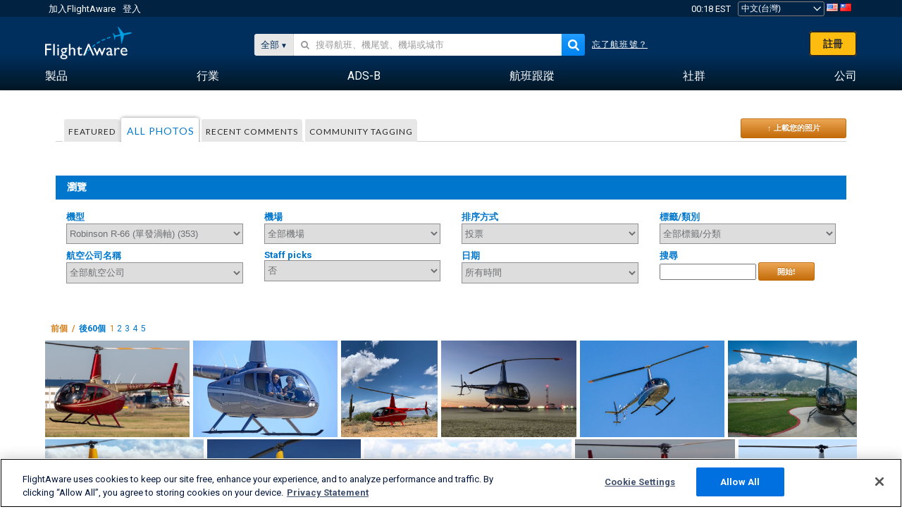

--- FILE ---
content_type: text/html;charset=utf-8
request_url: https://zh-tw.flightaware.com/photos/aircrafttype/R66
body_size: 126518
content:
<!DOCTYPE html>
<html dir="LTR" lang="zh" class="responsive-full"  prefix="og: http://ogp.me/ns#">
 <!--
Looking at the source?  Great!
  FlightAware is looking for UI/UX, web, and backend developers, mathematicians and electrical engineers.

Get in touch with us:
https://www.flightaware.com/about/careers

-->
 <head>
	  
      <!-- 	注意！您必須同意FlightAware的使用條款（參見: http://flightaware.com/about/termsofuse）
 資料機器人和收集代理應使用http://flightaware.com/commercial/flightxml/
            Copyright 2026 FlightAware.  All Rights Reserved. -->
      <meta http-equiv="Content-Type" content="text/html; charset=utf-8" />
      <meta http-equiv="X-UA-Compatible" content="IE=edge" />
      <meta name="twitter:site" content="@FlightAware" />
      <meta name="facebook-domain-verification" content="ijk4kalzz9je9chk38y60825grrr8m" />
      <title>Robinson R-66 (單發渦軸) (R66) Aircraft (page 1) - FlightAware</title>
<!-- OneTrust Cookies Consent Notice start for flightaware.com -->
			<script type="text/javascript" src="https://cdn.cookielaw.org/consent/1e071528-f870-4d75-8811-974a2ff4e73b/OtAutoBlock.js" ></script>
			<script src="https://cdn.cookielaw.org/scripttemplates/otSDKStub.js"  type="text/javascript" charset="UTF-8" data-domain-script="1e071528-f870-4d75-8811-974a2ff4e73b" ></script>
			<script type="text/javascript">
			window.OneTrustStatus = {
				promise: null,
				resolver: () => {},
				readyCheck: function() {
					if (this.promise) {
						return this.promise;
					}

					if (window.OneTrust || window.Optanon) {
						return Promise.resolve(true);
					}

					this.promise = new Promise((resolve) => {
						this.resolver = resolve;
					});

					return this.promise;
				}
			};

			function OptanonWrapper() {
				// Resolve promise once OneTrust exists
				window.OneTrustStatus.resolver(true);
			}
			</script>
			<!-- OneTrust Cookies Consent Notice end for flightaware.com -->
<meta name="viewport" content="width=device-width, initial-scale=1, user-scalable=no">
  <link rel="icon" type="image/png" sizes="32x32" href="https://www.flightaware.com/images/favicon-32x32.png" />
  <link rel="icon" type="image/png" sizes="16x16" href="https://www.flightaware.com/images/favicon-16x16.png" />
  <link rel="shortcut icon" type="image/x-icon" href="https://www.flightaware.com/images/favicon.ico" />
  <link rel="apple-touch-icon" sizes="120x120" href="https://www.flightaware.com/images/apple-touch-icon-120x120.png" />
  <link rel="apple-touch-icon" sizes="180x180" href="https://www.flightaware.com/images/apple-touch-icon-180x180.png" />
  <link rel="apple-touch-icon" sizes="240x240" href="https://www.flightaware.com/images/apple-touch-icon-240x240.png" />

<style type="text/css">.flightStatusGood { color: #EE001B !important;}; flightStatusBad { color: #85B54B !important; }</style>
  <link rel="canonical" href="http://www.flightaware.com/photos/aircrafttype/R66" />  <link rel="alternate" href="https://ar.flightaware.com/photos/aircrafttype/R66" hreflang="ar-sa" />
  <link rel="alternate" href="https://de.flightaware.com/photos/aircrafttype/R66" hreflang="de-de" />
  <link rel="alternate" href="https://uk.flightaware.com/photos/aircrafttype/R66" hreflang="en-gb" />
  <link rel="alternate" href="https://flightaware.com/photos/aircrafttype/R66" hreflang="en-us" />
  <link rel="alternate" href="https://es.flightaware.com/photos/aircrafttype/R66" hreflang="es-es" />
  <link rel="alternate" href="https://fr.flightaware.com/photos/aircrafttype/R66" hreflang="fr-fr" />
  <link rel="alternate" href="https://he.flightaware.com/photos/aircrafttype/R66" hreflang="he-il" />
  <link rel="alternate" href="https://hi.flightaware.com/photos/aircrafttype/R66" hreflang="hi-in" />
  <link rel="alternate" href="https://it.flightaware.com/photos/aircrafttype/R66" hreflang="it-it" />
  <link rel="alternate" href="https://ja.flightaware.com/photos/aircrafttype/R66" hreflang="ja-jp" />
  <link rel="alternate" href="https://ko.flightaware.com/photos/aircrafttype/R66" hreflang="ko-kr" />
  <link rel="alternate" href="https://pt.flightaware.com/photos/aircrafttype/R66" hreflang="pt-br" />
  <link rel="alternate" href="https://ru.flightaware.com/photos/aircrafttype/R66" hreflang="ru-ru" />
  <link rel="alternate" href="https://tr.flightaware.com/photos/aircrafttype/R66" hreflang="tr-tr" />
  <link rel="alternate" href="https://zh.flightaware.com/photos/aircrafttype/R66" hreflang="zh-cn" />
  <link rel="alternate" href="https://zh-tw.flightaware.com/photos/aircrafttype/R66" hreflang="zh-tw" />
<!-- non scripts -->
  <link rel="stylesheet" type="text/css"  href="https://www.flightaware.com/include/e5c0ebb2bfa71-foundation/foundation.css" />
  <link rel="stylesheet" type="text/css"  href="https://www.flightaware.com/include/57a7c64138cb-flightaware.css" />
  <link rel="stylesheet" type="text/css"  href="https://www.flightaware.com/include/6bfe2668da28-photos/photos.css" />
  
		<script>
			var url = new URL(window.location);
			// I know delete will always succeed, but it also can
			// break our query params by encoding in an unexpected
			// way. We limit the impact of this by only rewriting
			// if _login is actually present.
			if (url.searchParams.has("_login")) {
				url.searchParams.delete("_login");
			}
			window.history.replaceState({}, document.title, url.pathname + url.search);
		</script>
	
  <style type="text/css">.flightStatusGood { color: #EE001B !important;}; flightStatusBad { color: #85B54B !important; }</style>
<!--[if lt IE 9]>
			<script>
			document.createElement('header');
			document.createElement('nav');
			document.createElement('section');
			document.createElement('article');
			document.createElement('aside');
			document.createElement('footer');
			document.createElement('hgroup');
			</script>
			<![endif]-->
<!-- scripts -->

<script type="text/javascript">user = {"username":"","TZ":":America/New_York","accounttype":"0","email":"","id":"","locale":"zh_TW","lang":"zh","name":" ","active":"","arincUser":false,"fboUser":false,"suaCustomer":false,"distance_units":"km","airportCode":"","altitudeDisplay":"meters","speedDisplay":"km","fuelBurnDisplay":"liters","flightpageLayout":"0","comma":",","decimal":".","adhocEnabled":false,"region":"north_america","adblock_page_load_threshold":3,"token":"547107172"};</script>


<script type="text/javascript">var FAIntegrationConfig = {"enabled":false,"idents":[]};</script>


<script type="text/javascript">var airportNamesUrl = 'https://www.flightaware.com/ajax/ignoreall/airport_names_yajl.rvt', airportValidateUrl = 'https://www.flightaware.com/ajax/validate_airport.rvt';</script>

  <script type="text/javascript" src="https://www.flightaware.com/include/0a961d605dff-flightaware.js"   ></script>
  <script type="text/javascript" src="https://www.flightaware.com/ajax/ignoreall/airlines_js.rvt?locale=zh_TW&amp;country=US&amp;1"></script>

<script type="text/javascript">
			var isIE10 = false;
			/*@cc_on
			if (/^10/.test(@_jscript_version)) {
				isIE10 = true;
			}
			@*/
		</script>

<link rel='preconnect' href='https://a.pub.network/' crossorigin />
<link rel='preconnect' href='https://b.pub.network/' crossorigin />
<link rel='preconnect' href='https://c.pub.network/' crossorigin />
<link rel='preconnect' href='https://d.pub.network/' crossorigin />
<link rel='preconnect' href='https://c.amazon-adsystem.com' crossorigin />
<link rel='preconnect' href='https://s.amazon-adsystem.com' crossorigin />
<link rel='preconnect' href='https://secure.quantserve.com/' crossorigin />
<link rel='preconnect' href='https://rules.quantcount.com/' crossorigin />
<link rel='preconnect' href='https://pixel.quantserve.com/' crossorigin />
<link rel='preconnect' href='https://cmp.quantcast.com/' crossorigin />
<link rel='preconnect' href='https://btloader.com/' crossorigin />
<link rel='preconnect' href='https://api.btloader.com/' crossorigin />
<link rel='preconnect' href='https://confiant-integrations.global.ssl.fastly.net' crossorigin />

<script data-cfasync='false' type='text/javascript'>
  var freestar = freestar || {};
  freestar.queue = freestar.queue || [];
  freestar.config = freestar.config || {};
  freestar.config.enabled_slots = [];
  freestar.initCallback = function () { (freestar.config.enabled_slots.length === 0) ? freestar.initCallbackCalled = false : freestar.newAdSlots(freestar.config.enabled_slots) }
</script>
<script src='https://a.pub.network/flightaware-com/pubfig.min.js' data-cfasync='false' async></script>


<script type="text/javascript">
			var isIE11 = false;
			var userAgent = navigator.userAgent;
			var appName = navigator.appName;
			if (appName == "Microsoft Internet Explorer") {
				var re = new RegExp("MSIE ([0-9]{1,}[\\.0-9]{0,})");
				isIE11 = re.exec(userAgent) !== null
			} else if (appName == "Netscape") {
				var re  = new RegExp("Trident/.*rv:([0-9]{1,}[\\.0-9]{0,})");
				isIE11 = re.exec(userAgent) !== null
			}
		</script>

<!--[if lt IE 7 ]><script type="text/javascript">var isIE6 = true;</script><![endif]-->
		<!--[if IE 7 ]><script type="text/javascript">var isIE7 = true;</script><![endif]-->
		<!--[if IE 8 ]><script type="text/javascript">var isIE8 = true;</script><![endif]-->
		<!--[if IE 9 ]><script type="text/javascript">var isIE9 = true;</script><![endif]-->
<!-- done emit -->

  <meta name="og:description" content="飛機照片與航空相關照片——流覽、搜索、上載照片！超過1,000,000張" />
  <meta name="description" content="飛機照片與航空相關照片——流覽、搜索、上載照片！超過1,000,000張" />
  <meta name="twitter:site" content="@flightaware" />
  <meta name="twitter:card" content="summary" />
  <meta property="og:title" content="Robinson R-66 (單發渦軸) (R66) Aircraft (page 1) - FlightAware"/>
  <meta property="og:site_name" content="FlightAware"/>
  <meta property="og:url" content="http://www.flightaware.com/photos/aircrafttype/R66"/>
  <meta property="og:type" content="website"/>
  <meta property="og:image" content="https://zh-tw.flightaware.com/images/og_default_image.png" />
</head>
<nav id="mobileNavBar" class="navBarMobile" role="navigation" aria-label="Main navigation">
	<i class="icon-close"></i>
	<a href="/"><img class="flightaware-logo" src="https://www.flightaware.com/images/nav/flightaware-logo-color.png"/></a>

<ul id="listMenuRootMobile" role="menubar">
			<li class="menu_item" role="menuitem" aria-haspopup="true">
				<a  class="menu-item-link">
			<span class="menu-item-title">製品</span>
	</a>

		<div class="submenu-trigger">
			<i aria-hidden="true"></i>
		</div>

					<div class="submenu" aria-hidden="true">
								<div class="menu-group">
									<p class="menu-group-title">資料產品</p>
<ul role="menu">
		<li class="submenu_item" role="menuitem" aria-haspopup="true">
													<a href="/commercial/aeroapi/" class="menu-item-link">
			<div class="menu-item-icon"><img src="https://www.flightaware.com/images/nav/icon-aeroapi.png" /></div>
			<div class="menu-item-text">
				<span class="menu-item-title">AeroAPI</span>
				<span class="menu-item-description">可按需提供飛行狀態和航班跟蹤資料的航班資料API。</span>
			</div>
	</a>



		</li>
		<li class="submenu_item" role="menuitem" aria-haspopup="true">
													<a href="/commercial/firehose/" class="menu-item-link">
			<div class="menu-item-icon"><img src="https://www.flightaware.com/images/nav/icon-firehose.png" /></div>
			<div class="menu-item-text">
				<span class="menu-item-title">FlightAware Firehose</span>
				<span class="menu-item-description">專為企業整合而開發的即時、歷史和預測性航班資料串流。</span>
			</div>
	</a>



		</li>
		<li class="submenu_item" role="menuitem" aria-haspopup="true">
													<a href="/commercial/foresight/" class="menu-item-link">
			<div class="menu-item-icon"><img src="https://www.flightaware.com/images/nav/icon-foresight.png" /></div>
			<div class="menu-item-text">
				<span class="menu-item-title">FlightAware Foresight</span>
				<span class="menu-item-description">Predictive technology to strengthen customer trust in your operations</span>
			</div>
	</a>



		</li>
		<li class="submenu_item" role="menuitem" aria-haspopup="true">
													<a href="/commercial/reports/rapid/" class="menu-item-link">
			<div class="menu-item-icon"><img src="https://www.flightaware.com/images/nav/icon-rapid-reports.png" /></div>
			<div class="menu-item-text">
				<span class="menu-item-title">Rapid Reports</span>
				<span class="menu-item-description">快速購買並透過電子郵件接收歷史報告。</span>
			</div>
	</a>



		</li>
		<li class="submenu_item" role="menuitem" aria-haspopup="true">
													<a href="/commercial/reports/custom/" class="menu-item-link">
			<div class="menu-item-icon"><img src="https://www.flightaware.com/images/nav/icon-custom-reports.png" /></div>
			<div class="menu-item-text">
				<span class="menu-item-title">Custom Reports</span>
				<span class="menu-item-description">諮詢性自訂詳細航班跟蹤資料報告。</span>
			</div>
	</a>



		</li>
		<li class="submenu_item" role="menuitem" aria-haspopup="true">
													<a href="/commercial/integrated-maps/" class="menu-item-link">
			<div class="menu-item-icon"><img src="https://www.flightaware.com/images/nav/icon-integrated-mapping.png" /></div>
			<div class="menu-item-text">
				<span class="menu-item-title">Integrated Mapping Solutions</span>
				<span class="menu-item-description">Incorporate FlightAware maps in your web and mobile applications</span>
			</div>
	</a>



		</li>
	</ul>								</div>
								<div class="menu-group">
									<p class="menu-group-title">應用程式</p>
<ul role="menu">
		<li class="submenu_item" role="menuitem" aria-haspopup="true">
													<a href="/commercial/aviator/" class="menu-item-link">
			<div class="menu-item-icon"><img src="https://www.flightaware.com/images/nav/icon-aviator.png" /></div>
			<div class="menu-item-text">
				<span class="menu-item-title">FlightAware Aviator</span>
				<span class="menu-item-description">適合小型飛機/通用航空（GA）機主和運營商的終極飛行跟蹤套件。</span>
			</div>
	</a>



		</li>
		<li class="submenu_item" role="menuitem" aria-haspopup="true">
													<a href="/commercial/premium/" class="menu-item-link">
			<div class="menu-item-icon"><img src="https://www.flightaware.com/images/nav/icon-premium-subscription.png" /></div>
			<div class="menu-item-text">
				<span class="menu-item-title">Premium Subscriptions</span>
				<span class="menu-item-description">個性化的航班跟蹤體驗，享有無限數量的提醒及其他優勢。</span>
			</div>
	</a>



		</li>
		<li class="submenu_item" role="menuitem" aria-haspopup="true">
													<a href="/commercial/global/" class="menu-item-link">
			<div class="menu-item-icon"><img src="https://www.flightaware.com/images/nav/icon-flightaware-global.png" /></div>
			<div class="menu-item-text">
				<span class="menu-item-title">FlightAware Global</span>
				<span class="menu-item-description">為公務航空（BA）機主和運營商提供的行業標準飛行跟蹤平台。</span>
			</div>
	</a>



		</li>
		<li class="submenu_item" role="menuitem" aria-haspopup="true">
													<a href="/commercial/fbo-toolbox/" class="menu-item-link">
			<div class="menu-item-icon"><img src="https://www.flightaware.com/images/nav/icon-fbo-toolbox.png" /></div>
			<div class="menu-item-text">
				<span class="menu-item-title">FlightAware FBO Toolbox</span>
				<span class="menu-item-description">全方位航班跟蹤，幫助提升FBO運營水平，促進銷售。</span>
			</div>
	</a>



		</li>
		<li class="submenu_item" role="menuitem" aria-haspopup="true">
													<a href="/commercial/tv/" class="menu-item-link">
			<div class="menu-item-icon"><img src="https://www.flightaware.com/images/nav/icon-flightaware-tv.png" /></div>
			<div class="menu-item-text">
				<span class="menu-item-title">FlightAware TV</span>
				<span class="menu-item-description">適合運營商或FBO的全螢幕FlightAware TV地圖。</span>
			</div>
	</a>



		</li>
		<li class="submenu_item" role="menuitem" aria-haspopup="true">
													<a href="/commercial/globalbeacon/" class="menu-item-link">
			<div class="menu-item-icon"><img src="https://www.flightaware.com/images/nav/icon-globalbeacon.png" /></div>
			<div class="menu-item-text">
				<span class="menu-item-title">GlobalBeacon</span>
				<span class="menu-item-description">為航空公司和飛機運營商提供的符合GADSS標準的全球跟蹤和警報。</span>
			</div>
	</a>



		</li>
	</ul>								</div>

					</div>
			</li>
			<li class="menu_item" role="menuitem" aria-haspopup="true">
				<a  class="menu-item-link">
			<span class="menu-item-title">行業</span>
	</a>

		<div class="submenu-trigger">
			<i aria-hidden="true"></i>
		</div>

					<div class="submenu" aria-hidden="true">
<ul role="menu">
		<li class="submenu_item" role="menuitem" aria-haspopup="true">
											<a href="https://www.flightaware.com/industry/airports" class="menu-item-link">
			<span class="menu-item-title">機場</span>
	</a>



		</li>
		<li class="submenu_item" role="menuitem" aria-haspopup="true">
											<a href="https://www.flightaware.com/industry/airlines" class="menu-item-link">
			<span class="menu-item-title">航空公司</span>
	</a>



		</li>
		<li class="submenu_item" role="menuitem" aria-haspopup="true">
											<a href="https://www.flightaware.com/industry/business" class="menu-item-link">
			<span class="menu-item-title">Business</span>
	</a>



		</li>
		<li class="submenu_item" role="menuitem" aria-haspopup="true">
											<a href="https://www.flightaware.com/industry/government" class="menu-item-link">
			<span class="menu-item-title">Government</span>
	</a>



		</li>
		<li class="submenu_item" role="menuitem" aria-haspopup="true">
											<a href="https://www.flightaware.com/industry/manufacturer" class="menu-item-link">
			<span class="menu-item-title">Manufacturer</span>
	</a>



		</li>
		<li class="submenu_item" role="menuitem" aria-haspopup="true">
											<a href="https://www.flightaware.com/industry/travel" class="menu-item-link">
			<span class="menu-item-title">Travel</span>
	</a>



		</li>
	</ul>
					</div>
			</li>
			<li class="menu_item" role="menuitem" aria-haspopup="true">
				<a href="/adsb/" class="menu-item-link">
			<span class="menu-item-title">ADS-B</span>
	</a>

		<div class="submenu-trigger">
			<i aria-hidden="true"></i>
		</div>

					<div class="submenu" aria-hidden="true">
<ul role="menu">
		<li class="submenu_item" role="menuitem" aria-haspopup="true">
											<a href="/adsb/stats/" class="menu-item-link">
			<span class="menu-item-title">統計</span>
	</a>



		</li>
		<li class="submenu_item" role="menuitem" aria-haspopup="true">
											<a href="https://go.flightaware.com/skyawareanywhere" class="menu-item-link">
			<span class="menu-item-title">SkyAware Anywhere</span>
	</a>



		</li>
		<li class="submenu_item" role="menuitem" aria-haspopup="true">
											<a href="/adsb/coverage/" class="menu-item-link">
			<span class="menu-item-title">覆蓋範圍圖</span>
	</a>



		</li>
		<li class="submenu_item" role="menuitem" aria-haspopup="true">
											<a href="https://flightaware.store/" class="menu-item-link">
			<span class="menu-item-title">ADS-B Store</span>
	</a>



		</li>
		<li class="submenu_item" role="menuitem" aria-haspopup="true">
											<a href="/adsb/piaware/build/" class="menu-item-link">
			<span class="menu-item-title">構建一個ADS-B接收機</span>
	</a>



		</li>
		<li class="submenu_item" role="menuitem" aria-haspopup="true">
											<a href="/adsb/flightfeeder/" class="menu-item-link">
			<span class="menu-item-title">FlightFeeder</span>
	</a>



		</li>
		<li class="submenu_item" role="menuitem" aria-haspopup="true">
											<a href="/adsb/faq/" class="menu-item-link">
			<span class="menu-item-title">常見問題</span>
	</a>



		</li>
	</ul>
					</div>
			</li>
			<li class="menu_item app_links_menu" role="menuitem" aria-haspopup="true">
				<a href="/live" class="menu-item-link">
			<span class="menu-item-title">航班跟蹤</span>
	</a>

		<div class="submenu-trigger">
			<i aria-hidden="true"></i>
		</div>

					<div class="submenu" aria-hidden="true">
								<div class="menu-group">
									<p class="menu-group-title">延遲和取消</p>
<ul role="menu">
		<li class="submenu_item" role="menuitem" aria-haspopup="true">
													<a href="/live/cancelled/" class="menu-item-link">
			<span class="menu-item-title">取消</span>
	</a>



		</li>
		<li class="submenu_item" role="menuitem" aria-haspopup="true">
													<a href="/live/airport/delays/" class="menu-item-link">
			<span class="menu-item-title">機場延遲</span>
	</a>



		</li>
		<li class="submenu_item" role="menuitem" aria-haspopup="true">
													<a href="/miserymap/" class="menu-item-link">
			<span class="menu-item-title">MiseryMap</span>
	</a>



		</li>
	</ul>								</div>
								<div class="menu-group">
									<p class="menu-group-title">搜尋航班</p>
<ul role="menu">
		<li class="submenu_item" role="menuitem" aria-haspopup="true">
													<a href="/live/findflight/" class="menu-item-link">
			<span class="menu-item-title">航班搜尋</span>
	</a>



		</li>
		<li class="submenu_item" role="menuitem" aria-haspopup="true">
													<a href="/live/fleet/" class="menu-item-link">
			<span class="menu-item-title">按營運公司瀏覽</span>
	</a>



		</li>
		<li class="submenu_item" role="menuitem" aria-haspopup="true">
													<a href="/resources/airport/browse/" class="menu-item-link">
			<span class="menu-item-title">按機場瀏覽</span>
	</a>



		</li>
		<li class="submenu_item" role="menuitem" aria-haspopup="true">
													<a href="/live/aircrafttype/" class="menu-item-link">
			<span class="menu-item-title">按飛機型號瀏覽</span>
	</a>



		</li>
	</ul>								</div>
								<div class="menu-group">
									<p class="menu-group-title">其他</p>
<ul role="menu">
		<li class="submenu_item" role="menuitem" aria-haspopup="true">
													<a href="/live/airport/random" class="menu-item-link">
			<span class="menu-item-title">隨機機場</span>
	</a>



		</li>
		<li class="submenu_item" role="menuitem" aria-haspopup="true">
													<a href="/live/flight/random" class="menu-item-link">
			<span class="menu-item-title">隨機航班</span>
	</a>



		</li>
		<li class="submenu_item" role="menuitem" aria-haspopup="true">
													<a href="/statistics/ifr-route/" class="menu-item-link">
			<span class="menu-item-title">IFR航線分析器</span>
	</a>



		</li>
	</ul>								</div>

					</div>
			</li>
			<li class="menu_item" role="menuitem" aria-haspopup="true">
				<a  class="menu-item-link">
			<span class="menu-item-title">社群</span>
	</a>

		<div class="submenu-trigger">
			<i aria-hidden="true"></i>
		</div>

					<div class="submenu" aria-hidden="true">
								<div class="menu-group">
									<p class="menu-group-title">照片</p>
<ul role="menu">
		<li class="submenu_item" role="menuitem" aria-haspopup="true">
													<a href="/photos/" class="menu-item-link">
			<span class="menu-item-title">熱門照片</span>
	</a>



		</li>
		<li class="submenu_item" role="menuitem" aria-haspopup="true">
													<a href="/photos/all/sort/date" class="menu-item-link">
			<span class="menu-item-title">最新照片</span>
	</a>



		</li>
		<li class="submenu_item" role="menuitem" aria-haspopup="true">
													<a href="/photos/all/sort/votes" class="menu-item-link">
			<span class="menu-item-title">排名最高</span>
	</a>



		</li>
		<li class="submenu_item" role="menuitem" aria-haspopup="true">
													<a href="/photos/staffpicks" class="menu-item-link">
			<span class="menu-item-title">編輯推薦</span>
	</a>



		</li>
		<li class="submenu_item" role="menuitem" aria-haspopup="true">
													<a href="/photos/recentcomments.rvt?page=1" class="menu-item-link">
			<span class="menu-item-title">最新評論</span>
	</a>



		</li>
		<li class="submenu_item" role="menuitem" aria-haspopup="true">
													<a href="/photos/crowdsource" class="menu-item-link">
			<span class="menu-item-title">社群標籤</span>
	</a>



		</li>
		<li class="submenu_item" role="menuitem" aria-haspopup="true">
													<a href="/photos/upload" class="menu-item-link">
			<span class="menu-item-title">上載您的照片</span>
	</a>



		</li>
	</ul>								</div>
								<div class="menu-group">
									<p class="menu-group-title">新聞</p>
<ul role="menu">
		<li class="submenu_item" role="menuitem" aria-haspopup="true">
													<a href="/squawks/browse/general/recently/popular" class="menu-item-link">
			<span class="menu-item-title">時事新聞</span>
	</a>



		</li>
		<li class="submenu_item" role="menuitem" aria-haspopup="true">
													<a href="/squawks/browse/general/24_hours/new" class="menu-item-link">
			<span class="menu-item-title">近期新聞</span>
	</a>



		</li>
		<li class="submenu_item" role="menuitem" aria-haspopup="true">
													<a href="/squawks/" class="menu-item-link">
			<span class="menu-item-title">熱點新聞</span>
	</a>



		</li>
	</ul>								</div>
								<div class="menu-group">
									<p class="menu-group-title">討論區</p>
<ul role="menu">
		<li class="submenu_item" role="menuitem" aria-haspopup="true">
													<a href="https://discussions.flightaware.com/" class="menu-item-link">
			<span class="menu-item-title">所有討論</span>
	</a>



		</li>
	</ul>								</div>

					</div>
			</li>
			<li class="menu_item" role="menuitem" aria-haspopup="true">
				<a href="/about" class="menu-item-link">
			<span class="menu-item-title">公司</span>
	</a>

		<div class="submenu-trigger">
			<i aria-hidden="true"></i>
		</div>

					<div class="submenu" aria-hidden="true">
<ul role="menu">
		<li class="submenu_item" role="menuitem" aria-haspopup="true">
											<a href="/about/" class="menu-item-link">
			<span class="menu-item-title">關於</span>
	</a>



		</li>
		<li class="submenu_item" role="menuitem" aria-haspopup="true">
											<a href="/about/careers/" class="menu-item-link">
			<span class="menu-item-title">職位空缺</span>
	</a>



		</li>
		<li class="submenu_item" role="menuitem" aria-haspopup="true">
											<a href="/about/datasources/" class="menu-item-link">
			<span class="menu-item-title">資料源</span>
	</a>



		</li>
		<li class="submenu_item" role="menuitem" aria-haspopup="true">
											<a href="/about/history.rvt" class="menu-item-link">
			<span class="menu-item-title">歷史</span>
	</a>



		</li>
		<li class="submenu_item" role="menuitem" aria-haspopup="true">
											<a href="https://blog.flightaware.com" class="menu-item-link">
			<span class="menu-item-title">部落格</span>
	</a>



		</li>
		<li class="submenu_item" role="menuitem" aria-haspopup="true">
											<a href="https://flightaware.engineering/" class="menu-item-link">
			<span class="menu-item-title">技術部落格</span>
	</a>



		</li>
		<li class="submenu_item" role="menuitem" aria-haspopup="true">
											<a href="/news/" class="menu-item-link">
			<span class="menu-item-title">新聞中心</span>
	</a>



		</li>
		<li class="submenu_item" role="menuitem" aria-haspopup="true">
											<a href="https://go.flightaware.com/webinars" class="menu-item-link">
			<span class="menu-item-title">網路講座</span>
	</a>



		</li>
		<li class="submenu_item" role="menuitem" aria-haspopup="true">
											<a href="/commercial/advertising/" class="menu-item-link">
			<span class="menu-item-title">Advertise With Us</span>
	</a>



		</li>
		<li class="submenu_item" role="menuitem" aria-haspopup="true">
											<a href="/about/faq/" class="menu-item-link">
			<span class="menu-item-title">常見問題</span>
	</a>



		</li>
		<li class="submenu_item" role="menuitem" aria-haspopup="true">
											<a href="/about/contact/" class="menu-item-link">
			<span class="menu-item-title">聯絡我們</span>
	</a>



		</li>
	</ul>
					</div>
			</li>
</ul>

		<div class="user-account">
		<div id="signUpButtonMobile"><a href="/account/join/">創建FlightAware帳戶</a></div>
		<a href="/account/login/">或登入已有帳戶</a>
	</div>

	<div class="app-download">
		<div>獲取FlightAware應用程式，在您的行動裝置上獲得最佳航班跟蹤體驗。</div>
		<div class="app-links">
			<a href="https://apps.apple.com/us/app/live-flight-tracker/id316793974" target="_blank">
				<img src="https://www.flightaware.com/images/app-store-badge.svg" alt="iOS App">
			</a>
			<a href="https://play.google.com/store/apps/details?id=com.flightaware.android.liveFlightTracker"
				target="_blank">
				<img src="https://www.flightaware.com/images/google-play-badge.png" alt="Google Play App">
			</a>
		</div>
	</div>
</nav><div id="mainBody"><header role="banner" id="topWrapper"><div class="topMenuBarWrapper accountHighlight"><nav class="topMenuBar"><div class="topMenuList"><div class="sp_menu_item"><a href="https://login.flightaware.com/signup"><i class="fa fa-plane"></i> 加入FlightAware</a></div><div class="sp_menu_item"><a href="https://login.flightaware.com/signin"><i class="fa fa-plane"></i> 登入</a></div><div aria-label="時鐘容器" id="headerClock" class="sp_menu_item fadate-clock noHover"><span title="EST">00:18 EST</span>
</div><div class="sp_menu_item noHover " id="LocaleTopBoxItem"><div id="LocaleTopBox"><form  action="https://zh-tw.flightaware.com/account/locale_switch.rvt" method="get" style="display: inline;">
 <select name="locale"  aria-label="地區設定選擇" class="localePicker" onchange="this.form.submit();">
  <option value="ar_SA">العربية</option>
  <option value="cs_CZ">Čeština</option>
  <option value="de_DE">Deutsch</option>
  <option value="en_AU">English (Australia)</option>
  <option value="en_CA">English (Canada)</option>
  <option value="en_GB">English (UK)</option>
  <option value="en_US">English (USA)</option>
  <option value="es_ES">Español (España)</option>
  <option value="es_MX">Español</option>
  <option value="fi_FI">Suomi</option>
  <option value="fr_CA">Français (Canada)</option>
  <option value="fr_FR">Français (France)</option>
  <option value="he_IL">עִבְרִית</option>
  <option value="hi_IN">हिन्दी</option>
  <option value="hr_HR">Hrvatski</option>
  <option value="it_IT">Italiano</option>
  <option value="ja_JP">日本語</option>
  <option value="ko_KR">한국어</option>
  <option value="pl_PL">Polski</option>
  <option value="pt_BR">Português (Brasil)</option>
  <option value="pt_PT">Português (Portugal)</option>
  <option value="ru_RU">Русский</option>
  <option value="tr_TR">Türkçe</option>
  <option value="zh_CN">中文(简体)</option>
  <option value="zh_HK">中文(香港)</option>
  <option value="zh_TW" selected="selected">中文(台灣)</option>
 </select>
 <input type="hidden" name="csrf_token" value="547107172" />
</form>
<a href="https://zh-tw.flightaware.com/account/locale_switch.rvt?csrf_token=547107172&locale=en_US"><img height="11" width="16" src="https://www.flightaware.com/images/countries/US.png" alt="US Flag" title="Switch to US FlightAware" /></a>&nbsp;<a href="https://zh-tw.flightaware.com/account/locale_switch.rvt?csrf_token=547107172&locale=zh_TW"><img height="11" width="16" src="https://www.flightaware.com/images/countries/TW.png" alt="TW Flag" title="Switch to TW FlightAware" /></a>&nbsp;</div></div></div></nav></div><div id="topContent"><div class="menuIcon"><i class="fa fa-bars"></i></div><div class="logoLeft float_left"><a href="/"><img src="https://www.flightaware.com/images/nav/flightaware-logo.png" alt="FlightAware" class="faLogo " /></a></div><div id="headerSearchForm" class="headerTrack"><div class="flightSearchForm"><div class="searchToggle text_align_right" > <div class="search_in"><span class="search_in_content">全部</span><select aria-label="搜尋方式" class="trackSelect"><option value="omniSearch">全部</option><option value="routeSearch">航線</option><option value="airlineSearch">航空公司航班</option><option value="privateSearch">私人飛行（註冊號）</option><option value="airportSearch">機場</option></select></div></div><div id="omniSearch" data-fa-search-type="omniSearch" class="searchOption active"><div class="fa_omnisearch_container"><form id="omnisearch_form" method="get" action="//zh-tw.flightaware.com/ajax/ignoreall/omnisearch/disambiguation.rvt"><input type="hidden" name="searchterm" value=""><input type="hidden" name="token" value=""><input type="hidden" id="omni_headerSearchForm" data-version="50" data-server="www.flightaware.com" data-alias="zh-tw.flightaware.com"  data-startsearch="請開始搜索，聽聽我們的建議"   data-ambiguous="更多結果符合%1..."   data-searching="搜尋中..."   data-recent="最近搜索"   data-placeholder="&#xf002;&nbsp;&nbsp; 搜尋航班、機尾號、機場或城市"  tabindex="0"><div style="display:none;" class="omnisearch_loading"><i class="fa fa-spinner fa-pulse"></i></div></form></div></div><div data-fa-search-type="routeSearch" class="searchOption routeSearch hide text_align_left" ><form action="/live/findflight"><div class="trackInputContainer"><div class="trackInput"><input name="origin" class="trackRouteOrigin" type="text" placeholder="出發地" title="出發地" aria-label="出發地"  /></div></div><div tabindex="0" role="button" class="route_swap"> <div class="header_swap"><img alt="Swap" src="https://www.flightaware.com/images/home_main/flip_fields.svg" /></div></div><div class="trackInputContainer"><div class="trackInput"><input name="destination" class="trackRouteDestination" type="text" placeholder="目的地 " title="目的地 " aria-label="目的地 " /></div></div><input type="submit" hidefocus="true" style="display: none;"></input></form></div><div data-fa-search-type="airlineSearch" class="searchOption multiple hide text_align_left" > <form class="airlineSearch" action="/live/form.rvt"><div class="trackInputContainer airlineName "><div class="trackInput"><input id="airline_name" name="q" class="trackAirlineName" type="text" title="航空公司" aria-label="航空公司 (如: United)" placeholder="航空公司"/></div></div><div class="trackInputContainer flightNumber "><div class="trackInput"><input id="ident_suffix" name="ident_suffix" class="trackAirlineNumber" type="text" title="航班號" aria-label="航班號 (如: 450)" placeholder="航班號" /></div></div><input type="hidden" id="ident_prefix" name="ident_prefix"><input type="submit" hidefocus="true" style="display: none;"></input><span class="fa fa-times-circle-o" id="airlineSearchCancel"></span></form></div><form id="privateSearch" data-fa-search-type="privateSearch" class="searchOption hide text_align_left" action="/live/form.rvt"><div class="trackInput"><input name="ident" class="trackTail" value="" type="text" title="飛機識別/尾號 (如: N123AB)" aria-label="飛機識別/尾號 (如: N123AB)" placeholder="飛機識別/尾號 (如: N123AB)" /></div></form><form id="airportSearch" data-fa-search-type="airportSearch" class="searchOption multiple hide text_align_left" action="/live/form.rvt"><div class="trackInput"><input name="airport" id="airport" class="trackAirportCode" type="text" title="機場代碼 (如: KJFK)" aria-label="機場代碼 (如: KJFK)" value="" placeholder="機場代碼 (如: KJFK)" /></div><div class="trackInput"><input id="airport_name_or_city" name="airport_name_or_city" class="trackAirportCity" type="text" title="機場所在城市 (如: New York)" aria-label="機場所在城市 (如: New York)" placeholder="機場所在城市 (如: New York)" /></div><input type="submit" hidefocus="true" style="display: none;"></input></form><div class="trackSubmit"><button type="submit" class="blue_button"><img src="https://www.flightaware.com/images/icons/searchIcon-white.svg" alt="Submit Search"/></button></div></div></div><div id="signUpButton"><a href="/account/join/">註冊</a></div><nav class="navBar" role="navigation" aria-label="Main navigation">

<ul id="listMenuRoot" role="menubar">
			<li class="menu_item" role="menuitem" aria-haspopup="true">
				<a  class="menu-item-link">
			<span class="menu-item-title">製品</span>
	</a>


					<div class="submenu" aria-hidden="true">
								<div class="menu-group">
									<p class="menu-group-title">資料產品</p>
<ul role="menu">
		<li class="submenu_item" role="menuitem" aria-haspopup="true">
													<a href="/commercial/aeroapi/" class="menu-item-link">
			<div class="menu-item-icon"><img src="https://www.flightaware.com/images/nav/icon-aeroapi.png" /></div>
			<div class="menu-item-text">
				<span class="menu-item-title">AeroAPI</span>
				<span class="menu-item-description">可按需提供飛行狀態和航班跟蹤資料的航班資料API。</span>
			</div>
	</a>



		</li>
		<li class="submenu_item" role="menuitem" aria-haspopup="true">
													<a href="/commercial/firehose/" class="menu-item-link">
			<div class="menu-item-icon"><img src="https://www.flightaware.com/images/nav/icon-firehose.png" /></div>
			<div class="menu-item-text">
				<span class="menu-item-title">FlightAware Firehose</span>
				<span class="menu-item-description">專為企業整合而開發的即時、歷史和預測性航班資料串流。</span>
			</div>
	</a>



		</li>
		<li class="submenu_item" role="menuitem" aria-haspopup="true">
													<a href="/commercial/foresight/" class="menu-item-link">
			<div class="menu-item-icon"><img src="https://www.flightaware.com/images/nav/icon-foresight.png" /></div>
			<div class="menu-item-text">
				<span class="menu-item-title">FlightAware Foresight</span>
				<span class="menu-item-description">Predictive technology to strengthen customer trust in your operations</span>
			</div>
	</a>



		</li>
		<li class="submenu_item" role="menuitem" aria-haspopup="true">
													<a href="/commercial/reports/rapid/" class="menu-item-link">
			<div class="menu-item-icon"><img src="https://www.flightaware.com/images/nav/icon-rapid-reports.png" /></div>
			<div class="menu-item-text">
				<span class="menu-item-title">Rapid Reports</span>
				<span class="menu-item-description">快速購買並透過電子郵件接收歷史報告。</span>
			</div>
	</a>



		</li>
		<li class="submenu_item" role="menuitem" aria-haspopup="true">
													<a href="/commercial/reports/custom/" class="menu-item-link">
			<div class="menu-item-icon"><img src="https://www.flightaware.com/images/nav/icon-custom-reports.png" /></div>
			<div class="menu-item-text">
				<span class="menu-item-title">Custom Reports</span>
				<span class="menu-item-description">諮詢性自訂詳細航班跟蹤資料報告。</span>
			</div>
	</a>



		</li>
		<li class="submenu_item" role="menuitem" aria-haspopup="true">
													<a href="/commercial/integrated-maps/" class="menu-item-link">
			<div class="menu-item-icon"><img src="https://www.flightaware.com/images/nav/icon-integrated-mapping.png" /></div>
			<div class="menu-item-text">
				<span class="menu-item-title">Integrated Mapping Solutions</span>
				<span class="menu-item-description">Incorporate FlightAware maps in your web and mobile applications</span>
			</div>
	</a>



		</li>
	</ul>								</div>
								<div class="menu-group">
									<p class="menu-group-title">應用程式</p>
<ul role="menu">
		<li class="submenu_item" role="menuitem" aria-haspopup="true">
													<a href="/commercial/aviator/" class="menu-item-link">
			<div class="menu-item-icon"><img src="https://www.flightaware.com/images/nav/icon-aviator.png" /></div>
			<div class="menu-item-text">
				<span class="menu-item-title">FlightAware Aviator</span>
				<span class="menu-item-description">適合小型飛機/通用航空（GA）機主和運營商的終極飛行跟蹤套件。</span>
			</div>
	</a>



		</li>
		<li class="submenu_item" role="menuitem" aria-haspopup="true">
													<a href="/commercial/premium/" class="menu-item-link">
			<div class="menu-item-icon"><img src="https://www.flightaware.com/images/nav/icon-premium-subscription.png" /></div>
			<div class="menu-item-text">
				<span class="menu-item-title">Premium Subscriptions</span>
				<span class="menu-item-description">個性化的航班跟蹤體驗，享有無限數量的提醒及其他優勢。</span>
			</div>
	</a>



		</li>
		<li class="submenu_item" role="menuitem" aria-haspopup="true">
													<a href="/commercial/global/" class="menu-item-link">
			<div class="menu-item-icon"><img src="https://www.flightaware.com/images/nav/icon-flightaware-global.png" /></div>
			<div class="menu-item-text">
				<span class="menu-item-title">FlightAware Global</span>
				<span class="menu-item-description">為公務航空（BA）機主和運營商提供的行業標準飛行跟蹤平台。</span>
			</div>
	</a>



		</li>
		<li class="submenu_item" role="menuitem" aria-haspopup="true">
													<a href="/commercial/fbo-toolbox/" class="menu-item-link">
			<div class="menu-item-icon"><img src="https://www.flightaware.com/images/nav/icon-fbo-toolbox.png" /></div>
			<div class="menu-item-text">
				<span class="menu-item-title">FlightAware FBO Toolbox</span>
				<span class="menu-item-description">全方位航班跟蹤，幫助提升FBO運營水平，促進銷售。</span>
			</div>
	</a>



		</li>
		<li class="submenu_item" role="menuitem" aria-haspopup="true">
													<a href="/commercial/tv/" class="menu-item-link">
			<div class="menu-item-icon"><img src="https://www.flightaware.com/images/nav/icon-flightaware-tv.png" /></div>
			<div class="menu-item-text">
				<span class="menu-item-title">FlightAware TV</span>
				<span class="menu-item-description">適合運營商或FBO的全螢幕FlightAware TV地圖。</span>
			</div>
	</a>



		</li>
		<li class="submenu_item" role="menuitem" aria-haspopup="true">
													<a href="/commercial/globalbeacon/" class="menu-item-link">
			<div class="menu-item-icon"><img src="https://www.flightaware.com/images/nav/icon-globalbeacon.png" /></div>
			<div class="menu-item-text">
				<span class="menu-item-title">GlobalBeacon</span>
				<span class="menu-item-description">為航空公司和飛機運營商提供的符合GADSS標準的全球跟蹤和警報。</span>
			</div>
	</a>



		</li>
	</ul>								</div>

					</div>
			</li>
			<li class="menu_item" role="menuitem" aria-haspopup="true">
				<a  class="menu-item-link">
			<span class="menu-item-title">行業</span>
	</a>


					<div class="submenu" aria-hidden="true">
<ul role="menu">
		<li class="submenu_item" role="menuitem" aria-haspopup="true">
											<a href="https://www.flightaware.com/industry/airports" class="menu-item-link">
			<span class="menu-item-title">機場</span>
	</a>



		</li>
		<li class="submenu_item" role="menuitem" aria-haspopup="true">
											<a href="https://www.flightaware.com/industry/airlines" class="menu-item-link">
			<span class="menu-item-title">航空公司</span>
	</a>



		</li>
		<li class="submenu_item" role="menuitem" aria-haspopup="true">
											<a href="https://www.flightaware.com/industry/business" class="menu-item-link">
			<span class="menu-item-title">Business</span>
	</a>



		</li>
		<li class="submenu_item" role="menuitem" aria-haspopup="true">
											<a href="https://www.flightaware.com/industry/government" class="menu-item-link">
			<span class="menu-item-title">Government</span>
	</a>



		</li>
		<li class="submenu_item" role="menuitem" aria-haspopup="true">
											<a href="https://www.flightaware.com/industry/manufacturer" class="menu-item-link">
			<span class="menu-item-title">Manufacturer</span>
	</a>



		</li>
		<li class="submenu_item" role="menuitem" aria-haspopup="true">
											<a href="https://www.flightaware.com/industry/travel" class="menu-item-link">
			<span class="menu-item-title">Travel</span>
	</a>



		</li>
	</ul>
					</div>
			</li>
			<li class="menu_item" role="menuitem" aria-haspopup="true">
				<a href="/adsb/" class="menu-item-link">
			<span class="menu-item-title">ADS-B</span>
	</a>


					<div class="submenu" aria-hidden="true">
<ul role="menu">
		<li class="submenu_item" role="menuitem" aria-haspopup="true">
											<a href="/adsb/stats/" class="menu-item-link">
			<span class="menu-item-title">統計</span>
	</a>



		</li>
		<li class="submenu_item" role="menuitem" aria-haspopup="true">
											<a href="https://go.flightaware.com/skyawareanywhere" class="menu-item-link">
			<span class="menu-item-title">SkyAware Anywhere</span>
	</a>



		</li>
		<li class="submenu_item" role="menuitem" aria-haspopup="true">
											<a href="/adsb/coverage/" class="menu-item-link">
			<span class="menu-item-title">覆蓋範圍圖</span>
	</a>



		</li>
		<li class="submenu_item" role="menuitem" aria-haspopup="true">
											<a href="https://flightaware.store/" class="menu-item-link">
			<span class="menu-item-title">ADS-B Store</span>
	</a>



		</li>
		<li class="submenu_item" role="menuitem" aria-haspopup="true">
											<a href="/adsb/piaware/build/" class="menu-item-link">
			<span class="menu-item-title">構建一個ADS-B接收機</span>
	</a>



		</li>
		<li class="submenu_item" role="menuitem" aria-haspopup="true">
											<a href="/adsb/flightfeeder/" class="menu-item-link">
			<span class="menu-item-title">FlightFeeder</span>
	</a>



		</li>
		<li class="submenu_item" role="menuitem" aria-haspopup="true">
											<a href="/adsb/faq/" class="menu-item-link">
			<span class="menu-item-title">常見問題</span>
	</a>



		</li>
	</ul>
					</div>
			</li>
			<li class="menu_item app_links_menu" role="menuitem" aria-haspopup="true">
				<a href="/live" class="menu-item-link">
			<span class="menu-item-title">航班跟蹤</span>
	</a>


					<div class="submenu" aria-hidden="true">
								<div class="menu-group">
									<p class="menu-group-title">延遲和取消</p>
<ul role="menu">
		<li class="submenu_item" role="menuitem" aria-haspopup="true">
													<a href="/live/cancelled/" class="menu-item-link">
			<span class="menu-item-title">取消</span>
	</a>



		</li>
		<li class="submenu_item" role="menuitem" aria-haspopup="true">
													<a href="/live/airport/delays/" class="menu-item-link">
			<span class="menu-item-title">機場延遲</span>
	</a>



		</li>
		<li class="submenu_item" role="menuitem" aria-haspopup="true">
													<a href="/miserymap/" class="menu-item-link">
			<span class="menu-item-title">MiseryMap</span>
	</a>



		</li>
	</ul>								</div>
								<div class="menu-group">
									<p class="menu-group-title">搜尋航班</p>
<ul role="menu">
		<li class="submenu_item" role="menuitem" aria-haspopup="true">
													<a href="/live/findflight/" class="menu-item-link">
			<span class="menu-item-title">航班搜尋</span>
	</a>



		</li>
		<li class="submenu_item" role="menuitem" aria-haspopup="true">
													<a href="/live/fleet/" class="menu-item-link">
			<span class="menu-item-title">按營運公司瀏覽</span>
	</a>



		</li>
		<li class="submenu_item" role="menuitem" aria-haspopup="true">
													<a href="/resources/airport/browse/" class="menu-item-link">
			<span class="menu-item-title">按機場瀏覽</span>
	</a>



		</li>
		<li class="submenu_item" role="menuitem" aria-haspopup="true">
													<a href="/live/aircrafttype/" class="menu-item-link">
			<span class="menu-item-title">按飛機型號瀏覽</span>
	</a>



		</li>
	</ul>								</div>
								<div class="menu-group">
									<p class="menu-group-title">其他</p>
<ul role="menu">
		<li class="submenu_item" role="menuitem" aria-haspopup="true">
													<a href="/live/airport/random" class="menu-item-link">
			<span class="menu-item-title">隨機機場</span>
	</a>



		</li>
		<li class="submenu_item" role="menuitem" aria-haspopup="true">
													<a href="/live/flight/random" class="menu-item-link">
			<span class="menu-item-title">隨機航班</span>
	</a>



		</li>
		<li class="submenu_item" role="menuitem" aria-haspopup="true">
													<a href="/statistics/ifr-route/" class="menu-item-link">
			<span class="menu-item-title">IFR航線分析器</span>
	</a>



		</li>
	</ul>								</div>

							<div class="app-links">
		<div class="download-message">現在就下載<a href="/mobile/">Flightaware App</a>。</div>
		<div class="download-links">
			<div>
				<a href="https://apps.apple.com/us/app/live-flight-tracker/id316793974" target="_blank">
					<img src="https://www.flightaware.com/images/app-store-badge.svg" alt="linkedin">
				</a>
			</div>
			<div>
				<a href="https://play.google.com/store/apps/details?id=com.flightaware.android.liveFlightTracker"
				target="_blank">
					<img src="https://www.flightaware.com/images/google-play-badge.png" alt="linkedin">
				</a>
			</div>
		</div>						
</div>
					</div>
			</li>
			<li class="menu_item" role="menuitem" aria-haspopup="true">
				<a  class="menu-item-link">
			<span class="menu-item-title">社群</span>
	</a>


					<div class="submenu" aria-hidden="true">
								<div class="menu-group">
									<p class="menu-group-title">照片</p>
<ul role="menu">
		<li class="submenu_item" role="menuitem" aria-haspopup="true">
													<a href="/photos/" class="menu-item-link">
			<span class="menu-item-title">熱門照片</span>
	</a>



		</li>
		<li class="submenu_item" role="menuitem" aria-haspopup="true">
													<a href="/photos/all/sort/date" class="menu-item-link">
			<span class="menu-item-title">最新照片</span>
	</a>



		</li>
		<li class="submenu_item" role="menuitem" aria-haspopup="true">
													<a href="/photos/all/sort/votes" class="menu-item-link">
			<span class="menu-item-title">排名最高</span>
	</a>



		</li>
		<li class="submenu_item" role="menuitem" aria-haspopup="true">
													<a href="/photos/staffpicks" class="menu-item-link">
			<span class="menu-item-title">編輯推薦</span>
	</a>



		</li>
		<li class="submenu_item" role="menuitem" aria-haspopup="true">
													<a href="/photos/recentcomments.rvt?page=1" class="menu-item-link">
			<span class="menu-item-title">最新評論</span>
	</a>



		</li>
		<li class="submenu_item" role="menuitem" aria-haspopup="true">
													<a href="/photos/crowdsource" class="menu-item-link">
			<span class="menu-item-title">社群標籤</span>
	</a>



		</li>
		<li class="submenu_item" role="menuitem" aria-haspopup="true">
													<a href="/photos/upload" class="menu-item-link">
			<span class="menu-item-title">上載您的照片</span>
	</a>



		</li>
	</ul>								</div>
								<div class="menu-group">
									<p class="menu-group-title">新聞</p>
<ul role="menu">
		<li class="submenu_item" role="menuitem" aria-haspopup="true">
													<a href="/squawks/browse/general/recently/popular" class="menu-item-link">
			<span class="menu-item-title">時事新聞</span>
	</a>



		</li>
		<li class="submenu_item" role="menuitem" aria-haspopup="true">
													<a href="/squawks/browse/general/24_hours/new" class="menu-item-link">
			<span class="menu-item-title">近期新聞</span>
	</a>



		</li>
		<li class="submenu_item" role="menuitem" aria-haspopup="true">
													<a href="/squawks/" class="menu-item-link">
			<span class="menu-item-title">熱點新聞</span>
	</a>



		</li>
	</ul>								</div>
								<div class="menu-group">
									<p class="menu-group-title">討論區</p>
<ul role="menu">
		<li class="submenu_item" role="menuitem" aria-haspopup="true">
													<a href="https://discussions.flightaware.com/" class="menu-item-link">
			<span class="menu-item-title">所有討論</span>
	</a>



		</li>
	</ul>								</div>

					</div>
			</li>
			<li class="menu_item" role="menuitem" aria-haspopup="true">
				<a href="/about" class="menu-item-link">
			<span class="menu-item-title">公司</span>
	</a>


					<div class="submenu" aria-hidden="true">
<ul role="menu">
		<li class="submenu_item" role="menuitem" aria-haspopup="true">
											<a href="/about/" class="menu-item-link">
			<span class="menu-item-title">關於</span>
	</a>



		</li>
		<li class="submenu_item" role="menuitem" aria-haspopup="true">
											<a href="/about/careers/" class="menu-item-link">
			<span class="menu-item-title">職位空缺</span>
	</a>



		</li>
		<li class="submenu_item" role="menuitem" aria-haspopup="true">
											<a href="/about/datasources/" class="menu-item-link">
			<span class="menu-item-title">資料源</span>
	</a>



		</li>
		<li class="submenu_item" role="menuitem" aria-haspopup="true">
											<a href="/about/history.rvt" class="menu-item-link">
			<span class="menu-item-title">歷史</span>
	</a>



		</li>
		<li class="submenu_item" role="menuitem" aria-haspopup="true">
											<a href="https://blog.flightaware.com" class="menu-item-link">
			<span class="menu-item-title">部落格</span>
	</a>



		</li>
		<li class="submenu_item" role="menuitem" aria-haspopup="true">
											<a href="https://flightaware.engineering/" class="menu-item-link">
			<span class="menu-item-title">技術部落格</span>
	</a>



		</li>
		<li class="submenu_item" role="menuitem" aria-haspopup="true">
											<a href="/news/" class="menu-item-link">
			<span class="menu-item-title">新聞中心</span>
	</a>



		</li>
		<li class="submenu_item" role="menuitem" aria-haspopup="true">
											<a href="https://go.flightaware.com/webinars" class="menu-item-link">
			<span class="menu-item-title">網路講座</span>
	</a>



		</li>
		<li class="submenu_item" role="menuitem" aria-haspopup="true">
											<a href="/commercial/advertising/" class="menu-item-link">
			<span class="menu-item-title">Advertise With Us</span>
	</a>



		</li>
		<li class="submenu_item" role="menuitem" aria-haspopup="true">
											<a href="/about/faq/" class="menu-item-link">
			<span class="menu-item-title">常見問題</span>
	</a>



		</li>
		<li class="submenu_item" role="menuitem" aria-haspopup="true">
											<a href="/about/contact/" class="menu-item-link">
			<span class="menu-item-title">聯絡我們</span>
	</a>



		</li>
	</ul>
					</div>
			</li>
</ul>

</nav></header><div class="pageContainer">



<div class="ad-box-banner">
	
    <!-- Tag ID: flightaware_photos -->
    <div align='center' data-freestar-ad='' id='flightaware_photos'>
        <script data-cfasync='false' type='text/javascript'>
            freestar.queue.push(function() {
            freestar.newAdSlots([{
                placementName: 'flightaware_photos',
                slotId: 'flightaware_photos'
            }], 'flightaware_photos')});
            freestar.queue.push(function() {googletag.pubads().setTargeting('aeroapi_user', '0').setTargeting('aircraft_type', '').setTargeting('aviator_user', '0').setTargeting('dcove', 'd').setTargeting('global_user', '0').setTargeting('ident', '').setTargeting('lang', 'zh').setTargeting('locale', 'zh_TW').setTargeting('suffix', '').setTargeting('tagName', 'picture').setTargeting('type', 'ga').setTargeting('unitName', 'picture').setTargeting('userGen', 't')});
        </script>
    </div>
    
</div>

<div class="row subnav-row">
	<div class="small12-12 column">
		
		<nav class="subnav navcontainer">
			<span class="navigation_in_content"></span>
			<ul id="profileNavlist">
	<li class="">  <a class="" href="/photos">Featured</a></li><li class="current">  <a class="current" href="/photos/all">All Photos</a></li><li class="">  <a class="" href="/photos/recentcomments.rvt">Recent Comments</a></li><li class="">  <a class="" href="/photos/crowdsource">Community Tagging</a></li>
			</ul>
		</nav>
	
		<a class="photoUploadLink" href="/photos/upload">
			<button title="Upload Photos" class="orange button">
				&uarr; 上載您的照片
			</button>
		</a>
	</div>
</div>

<script type="text/javascript">
 $(document).ready(function() {
	 $('.photoSearchFormElement').change(function() {
		 var thisId = $(this).attr('id');

		 // don't clear other fields if only sort changed
		 if (thisId !== 'photoSearchSortFilter') {
			 var formElements = $('.photoSearchFormElement');

			 // unset every other search field except the one that changed... :(
			 $.each(
				 formElements,
				 function( intIndex, objValue ){
					 if ($(this).attr('id') != thisId) {
						 switch ($(this).attr('id')) {
							 case 'photoSearchTag':
								 // don't unset tag if keyword is what has changed
								 if (thisId != 'photoSearchKeyword') { $(this).val('all'); }
								 break;
							 case 'photoSearchKeyword':
								 //don't null keyword search if changed field is photoSearchTag
								 if (thisId != 'photoSearchTag') { $(this).val(''); }
								 break;
							 case 'photoSearchStaffpicks':
								 $(this).val('no');
								 break;
							 case 'photoSearchSortFilter':
								 break;
							 default:
								 $(this).val('all');
								 break;
						 }
					 }
				 });
		 }

		 //if it's not a keyword search, automatically submit form:
     if ($(this).attr('id') != 'photoSearchTag' && $(this).attr('id') != 'photoSearchKeyword' && $(this).val() != 'all') {
			 $('#dynamicPhotoSearch').submit();
		 } else if ($(this).attr('id') == 'photoSearchTag') {
			 $('#photoSearchKeyword').focus();
		 }

	 });

	 $('#dynamicPhotoSearch').submit(function() {
		 if ($.trim($('#photoSearchKeyword').val()) != '' && $('#photoSearchTag').val() == 'all') {
			 alert('To use the freeform search you must select a Tag / Category.');
			 $('#photoSearchTag').focus();
   		 return false;
		 }
	 });


 });
</script>

<form  action="/live/form.rvt" id="dynamicPhotoSearch" method="get" name="dynamicPhotoSearch">


<div class="row">
	<div class="columnHeading1">
		瀏覽
	</div>
	<div class="small12-12 columns search-panel">
		<form class="photo-search responsiveForm" action="/live/form.rvt">
			<div class="row">
				<div class="medium12-3 column">
					<label class="photoSearchLabel" for="photoSearchAircraftType">機型</label>
					<select name="photoSearchAircraftType" id="photoSearchAircraftType" class="photoSearchFormElement"><option value="all">全部飛機</option><option value="A500">Adam A-500 (雙發活塞式) (36)</option><option value="M339">AERMACCHI MB-339 (單發) (88)</option><option value="L39">Aero L-39 Albatros (單發) (1,169)</option><option value="L29">Aero L-29 Delfin (單發) (166)</option><option value="AAT3">AERO (3) AT-3 (單發活塞式) (12)</option><option value="AB11">AERO BOERO AB-115 (單發活塞式) (25)</option><option value="AC50">Aero Commander 500 (雙發活塞式) (626)</option><option value="AC68">Aero U-9 Commander 680 Super (雙發活塞式) (71)</option><option value="AC56">Aero U-4A Commander 560 (雙發活塞式) (26)</option><option value="L159">Aero L-159 (單發) (23)</option><option value="SGUP">Aero Spacelines Super Guppy (四發渦槳) (160)</option><option value="AR15">AERONCA Sedan (單發活塞式) (31)</option><option value="A19">AEROPRACT A-19 (單發活塞式) (24)</option><option value="A21">AEROPRACT Solo (單發活塞式) (17)</option><option value="AP22">AEROPRAKT A-22 (單發活塞式) (41)</option><option value="AP32">AEROPRAKT A-32 Vixxen (單發活塞式) (38)</option><option value="EFOX">AEROPRO Eurofox (單發活塞式) (27)</option><option value="AT43">ATR 42-300 (雙發渦槳) (789)</option><option value="AT46">ATR 42-600 (雙發渦槳) (327)</option><option value="AT75">Aerospatiale ATR-72-500 (雙發渦槳) (539)</option><option value="AT76">Aerospatiale ATR-72-600 (雙發渦槳) (1,216)</option><option value="CONC">Aerospatiale Concorde (四發) (458)</option><option value="S65C">Aerospatiale Dauphin 2 (SA-365C) (雙發渦軸) (93)</option><option value="S601">Aerospatiale SN-601 Corvette (雙發) (11)</option><option value="WT9">AEROSPOOL WT-9 Dynamic (單發活塞式) (53)</option><option value="A189">AgustaWestland AW189 (雙發渦軸) (11)</option><option value="AT3">AIDC Tzu-Chung (雙發) (12)</option><option value="AT3T">AIR TRACTOR AT-402 (單發渦槳) (54)</option><option value="AT5T">AIR TRACTOR AT-503 (單發渦槳) (182)</option><option value="AT6T">AIR TRACTOR AT-602 (單發渦槳) (84)</option><option value="AT8T">Air Tractor AT-802 (單發渦槳) (478)</option><option value="A337">AIRBUS A-330-700 Beluga XL (雙發) (50)</option><option value="A338">Airbus A330-800 (雙發) (27)</option><option value="A339">Airbus A330-900 (雙發) (1,307)</option><option value="A400">AIRBUS A-400M Atlas (四發渦槳) (790)</option><option value="A30B">Airbus A300F4-200 (雙發) (348)</option><option value="A306">Airbus A300F4-600 (雙發) (4,285)</option><option value="A310">Airbus A310 (雙發) (2,284)</option><option value="A318">Airbus A318 (雙發) (1,064)</option><option value="A319">Airbus A319 (雙發) (29,915)</option><option value="A19N">Airbus A319neo (雙發) (24)</option><option value="A320">Airbus A320 (雙發) (64,712)</option><option value="A20N">Airbus A320neo (雙發) (5,429)</option><option value="A321">Airbus A321 (雙發) (27,518)</option><option value="A21N">Airbus A321neo (雙發) (5,254)</option><option value="A332">Airbus A330-200 (雙發) (18,516)</option><option value="330">Airbus A330-200 (雙發) (28)</option><option value="A333">Airbus A330-300 (雙發) (24,440)</option><option value="A330">Airbus A330 (雙發) (367)</option><option value="A342">Airbus A340-200 (四發) (485)</option><option value="A343">Airbus A340-300 (四發) (6,569)</option><option value="A345">Airbus A340-500 (四發) (505)</option><option value="A346">Airbus A340-600 (四發) (3,902)</option><option value="A35K">Airbus A350-1000 (雙發) (1,991)</option><option value="A350">Airbus A350-900 (雙發) (29)</option><option value="A359">Airbus A350-900 (雙發) (11,150)</option><option value="A388">Airbus A380-800 (四發) (21,329)</option><option value="A380">Airbus A380-800 (四發) (160)</option><option value="H160">AIRBUS HELICOPTERS H-160 (雙發渦軸) (41)</option><option value="SLG2">Aircraft Factory Sling 2 (單發活塞式) (105)</option><option value="SLG4">AIRPLANE FACTORY Sling 4 (單發活塞式) (87)</option><option value="M346">AERMACCHI M-346 Master (雙發) (50)</option><option value="G222">Alenia Spartan (C-27A) (雙發渦槳) (51)</option><option value="C27J">ALENIA Spartan (C-27J) (雙發渦槳) (180)</option><option value="AT45">ATR 42-500 (雙發渦槳) (410)</option><option value="A211">ALFA-M A-211 (單發活塞式) (11)</option><option value="PNR3">ALPI Pioneer 300 (單發活塞式) (18)</option><option value="SPOR">AMAX Sport 1700 (單發活塞式) (57)</option><option value="CH65">AMD CH-650 Zodiac (單發活塞式) (27)</option><option value="FALC">AMERICAN AIRCRAFT Falcon XP (單發活塞式) (416)</option><option value="AN12">Antonov An-12 (四發渦槳) (1,300)</option><option value="A124">Antonov An-124 Ruslan (四發) (2,411)</option><option value="A148">Antonov An-148 (雙發) (39)</option><option value="AN2">Antonov An-2 (單發活塞式) (309)</option><option value="A225">Antonov An-225 Mriya (六發) (413)</option><option value="AN24">Antonov An-24 (雙發渦槳) (40)</option><option value="AN26">Antonov An-26 (雙發渦槳) (185)</option><option value="AN28">Antonov An-28 (雙發渦槳) (16)</option><option value="AN30">Antonov An-30 (雙發渦槳) (13)</option><option value="AN72">Antonov An-74-200 (雙發) (52)</option><option value="AN22">Antonov Antheus (四發渦槳) (188)</option><option value="AN32">Antonov Sutlej (雙發渦槳) (27)</option><option value="A210">AQUILA A-210 (單發活塞式) (70)</option><option value="ALIG">ARION Lightning (單發活塞式) (19)</option><option value="CHIN">ASAP Chinook (單發活塞式) (115)</option><option value="AT72">ATR ATR-72 (雙發渦槳) (4,211)</option><option value="CDUS">AUTOGYRO Calidus (單發活塞式) (10)</option><option value="CLON">AUTOGYRO Cavalon (單發活塞式) (21)</option><option value="A29">AVANTAGE A-29 (單發活塞式) (41)</option><option value="EAGL">AVIAT Eagle (單發活塞式) (88)</option><option value="LANC">Avro 683 Lancaster (四發活塞式) (305)</option><option value="SHAC">Avro 696 Shackleton (四發活塞式) (18)</option><option value="RJ70">Avro Avroliner (RJ-70) (四發) (32)</option><option value="RJ85">Avro Avroliner (RJ-85) (四發) (749)</option><option value="RJ1H">Avro RJ-100 Avroliner (四發) (891)</option><option value="STRK">BAC Strikemaster (單發) (10)</option><option value="BD5">BD-MICRO Micro (BD-5B) (單發活塞式) (23)</option><option value="BD5J">BD-MICRO Micro (BD-5J) (單發) (14)</option><option value="B58T">BEECH 58P Pressurized Baron (雙發活塞式) (26)</option><option value="BE4W">BEECH Beechjet (400XT/400XPR) (雙發) (14)</option><option value="BE18">Beechcraft 18 (雙發活塞式) (1,014)</option><option value="BE19">Beechcraft 19 Sport (單發活塞式) (190)</option><option value="B190">Beechcraft 1900 (雙發渦槳) (2,409)</option><option value="BE35">Beechcraft 35 Bonanza (單發活塞式) (5,639)</option><option value="BE55">Beechcraft 55 Baron (雙發活塞式) (1,945)</option><option value="BE99">Beechcraft Airliner (雙發渦槳) (443)</option><option value="B58P">Beechcraft Baron (58) (雙發活塞式) (10)</option><option value="BE58">Beechcraft Baron (58) (雙發活塞式) (3,765)</option><option value="BE40">Beechcraft Beechjet (雙發) (3,227)</option><option value="BE33">Beechcraft Bonanza (33) (單發活塞式) (2,121)</option><option value="BE36">Beechcraft Bonanza (36) (單發活塞式) (5,628)</option><option value="BT36">Beechcraft Bonanza (36) Turbo (單發活塞式) (112)</option><option value="B36T">Beechcraft Bonanza (單發渦槳) (169)</option><option value="BE76">Beechcraft Duchess (雙發活塞式) (432)</option><option value="BE60">Beechcraft Duke (雙發活塞式) (501)</option><option value="BE10">Beechcraft King Air 100 (雙發渦槳) (1,338)</option><option value="BE9L">Beechcraft King Air 90 (雙發渦槳) (4,167)</option><option value="BE90">Beechcraft King Air 90 (雙發渦槳) (216)</option><option value="BE9T">Beechcraft King Air F90 (雙發渦槳) (308)</option><option value="T34P">Beechcraft Mentor (單發活塞式) (440)</option><option value="BE45">Beechcraft Mentor (單發活塞式) (14)</option><option value="BE65">Beechcraft Queen Air (65) (雙發活塞式) (109)</option><option value="BE80">Beechcraft Queen Air (80) (雙發活塞式) (33)</option><option value="BE24">Beechcraft Sierra (單發活塞式) (293)</option><option value="BE77">Beechcraft Skipper (單發活塞式) (82)</option><option value="BE17">Beechcraft Staggerwing (單發活塞式) (160)</option><option value="BE23">Beechcraft Sundowner (單發活塞式) (593)</option><option value="B200">Beechcraft Super King Air 200 (雙發渦槳) (15)</option><option value="BE20">Beechcraft Super King Air 200 (雙發渦槳) (6,954)</option><option value="BE30">Beechcraft Super King Air 300 (雙發渦槳) (1,573)</option><option value="B350">Beechcraft Super King Air 350 (雙發渦槳) (3,108)</option><option value="BE95">Beechcraft Travel Air (雙發活塞式) (296)</option><option value="BE56">Beechcraft 56 Turbo Baron (雙發活塞式) (52)</option><option value="BE50">Beechcraft Twin Bonanza (雙發活塞式) (271)</option><option value="B222">Bell 222 (雙發渦軸) (58)</option><option value="B230">Bell 230 (雙發渦軸) (20)</option><option value="B407">Bell 407 (單發渦軸) (1,677)</option><option value="B427">Bell 427 (雙發渦軸) (60)</option><option value="B429">Bell 429 GlobalRanger (雙發渦軸) (480)</option><option value="B430">Bell 430 (雙發渦軸) (150)</option><option value="B505">Bell 505 (單發渦軸) (157)</option><option value="A139">BELL-AGUSTA AB-139 (雙發渦軸) (1,136)</option><option value="P39">Bell Airacobra (單發活塞式) (40)</option><option value="B609">Bell BA-609 (雙發渦槳) (44)</option><option value="B412">Bell 412 (雙發渦軸) (643)</option><option value="B214">Bell BigLifter (單發渦軸) (94)</option><option value="B06">Bell JetRanger (單發渦軸) (1,550)</option><option value="P63">Bell Kingcobra (單發活塞式) (96)</option><option value="SUCO">Bell SuperCobra (雙發渦軸) (13)</option><option value="HUCO">Bell TH-1S HueyCobra (單發渦軸) (53)</option><option value="B06T">Bell TwinRanger (雙發渦軸) (27)</option><option value="B47G">Bell UH-13H (單發活塞式) (88)</option><option value="B47J">Bell UH-13R (單發活塞式) (12)</option><option value="UH1">Bell UH-1V Iroquois (單發渦軸) (738)</option><option value="UH1Y">BELL UH-1Y (雙發渦軸) (40)</option><option value="V22">Bell V-22 Osprey (雙發渦槳) (597)</option><option value="V280">BELL V-280 Valor (雙發渦槳) (18)</option><option value="B212">Bell VH-1 (雙發渦軸) (251)</option><option value="BL17">BELLANCA Viking (單發活塞式) (839)</option><option value="BE12">BERIEV Tchaika (雙發渦槳) (12)</option><option value="PRIM">BLACKSHAPE Bk-100 Prime (單發活塞式) (11)</option><option value="B701">Boeing 707-100 (四發) (567)</option><option value="B707">Boeing 707-100 (四發) (12)</option><option value="B703">Boeing 707-300 (四發) (417)</option><option value="B712">Boeing 717-200 (雙發) (3,299)</option><option value="717">Boeing 717-200 (雙發) (97)</option><option value="B720">Boeing 720 (四發) (135)</option><option value="B721">Boeing 727-100 (三發) (1,474)</option><option value="R721">Boeing Super 27 (100) (三發) (32)</option><option value="B722">BOEING 727-200 (三發) (2,532)</option><option value="B72Q">Boeing 727-200 (三發) (13)</option><option value="R722">Boeing Super 27 (200) (三發) (19)</option><option value="B37M">Boeing 737 MAX 7 (雙發) (32)</option><option value="B38M">Boeing 737 MAX 8 (雙發) (7,311)</option><option value="B39M">Boeing 737 MAX 9 (雙發) (1,318)</option><option value="B3XM">BOEING 737-10 (雙發) (12)</option><option value="B731">Boeing 737-100 (雙發) (30)</option><option value="B732">Boeing 737-200 (雙發) (2,120)</option><option value="B73Q">Boeing 737-200 (雙發) (13)</option><option value="B733">BOEING 737-300 (雙發) (6,089)</option><option value="B734">BOEING 737-400 (雙發) (4,749)</option><option value="B735">Boeing 737-500 (雙發) (2,567)</option><option value="B736">BOEING 737-600 (雙發) (1,027)</option><option value="B737">Boeing 737-700 (雙發) (46,646)</option><option value="B738">Boeing 737-800 (雙發) (70,475)</option><option value="B739">Boeing 737-900 (雙發) (12,048)</option><option value="BLCF">Boeing Dreamlifter (四發) (390)</option><option value="B741">BOEING 747-100 (四發) (572)</option><option value="B747">Boeing 747-200 (四發) (19)</option><option value="B742">Boeing 747-200 (四發) (8,589)</option><option value="B743">BOEING 747-300 (四發) (463)</option><option value="B74D">Boeing 747-400 (domestic, no winglets) (四發) (161)</option><option value="B744">Boeing 747-400 (四發) (36,146)</option><option value="B748">BOEING 747-8 (四發) (9,021)</option><option value="B74S">BOEING 747SP (四發) (550)</option><option value="B74R">BOEING 747SR (四發) (118)</option><option value="B757">Boeing 757-200 (雙發) (33)</option><option value="B752">Boeing 757-200 (雙發) (27,288)</option><option value="B753">BOEING 757-300 (雙發) (2,769)</option><option value="B762">BOEING 767-200 (雙發) (4,476)</option><option value="B763">BOEING 767-300 (雙發) (33,225)</option><option value="B764">BOEING 767-400 (雙發) (1,818)</option><option value="777">Boeing 777 (雙發) (1,071)</option><option value="B777">Boeing 777-200 (雙發) (10)</option><option value="B772">Boeing 777-200 (雙發) (33,635)</option><option value="B77L">BOEING 777-200LR (雙發) (7,198)</option><option value="B773">BOEING 777-300 (雙發) (12,022)</option><option value="B77W">BOEING 777-300ER (雙發) (21,551)</option><option value="B779">BOEING 777-9 (雙發) (226)</option><option value="B78X">BOEING 787-10 Dreamliner (雙發) (1,565)</option><option value="B783">Boeing 787-3 (雙發) (19)</option><option value="B788">Boeing 787-8 (雙發) (19,658)</option><option value="B787">Boeing 787-8 (雙發) (15)</option><option value="B789">Boeing 787-9 Dreamliner (雙發) (17,031)</option><option value="B17">Boeing B-17 Flying Fortress (四發活塞式) (2,335)</option><option value="B29">Boeing B-29 Superfortress (四發活塞式) (1,352)</option><option value="B52">Boeing B-52 Stratofortress (八發) (953)</option><option value="C135">Boeing C-135B Stratolifter (四發) (289)</option><option value="C97">Boeing C-97 Stratofreighter (四發活塞式) (68)</option><option value="E3CF">Boeing E-3F Sentry (四發) (170)</option><option value="E6">Boeing E-6 Mercury (四發) (328)</option><option value="E767">BOEING E-767 (雙發) (51)</option><option value="C17">Boeing Globemaster III (四發) (3,442)</option><option value="E3TF">Boeing JE-3 Sentry (四發) (267)</option><option value="K35A">Boeing KC-135A Stratotanker (四發) (34)</option><option value="K35R">Boeing C-135FR Stratotanker (四發) (1,413)</option><option value="P8">Boeing P-8 Poseidon (雙發) (485)</option><option value="KC46">Boeing KC-46 Pegasus (雙發) (409)</option><option value="PT17">Boeing PT-17 Kaydet (單發活塞式) (145)</option><option value="R135">Boeing RC-135 (四發) (89)</option><option value="BSCA">Boeing Shuttle Carrier (四發) (51)</option><option value="E737">Boeing Wedgetail (雙發) (27)</option><option value="B60">BOISAVIA Mercurey (單發活塞式) (53)</option><option value="BCS3">Airbus A220-300 (雙發) (1,665)</option><option value="CL30">Bombardier Challenger 300 (雙發) (4,827)</option><option value="CRK">Bombardier CRJ-1000 (雙發) (385)</option><option value="CRJX">BOMBARDIER Regional Jet CRJ-1000 (雙發) (60)</option><option value="BCS1">Airbus A220-100 (雙發) (660)</option><option value="CS10">Bombardier CS100 (雙發) (133)</option><option value="GL5T">Bombardier Global 5000 (雙發) (1,705)</option><option value="GL7T">BOMBARDIER BD-700 Global 7500 (雙發) (584)</option><option value="GLEX">Bombardier Global Express (雙發) (5,568)</option><option value="LJ70">Bombardier Learjet 70 (雙發) (32)</option><option value="LJ75">Bombardier Learjet 75 (雙發) (267)</option><option value="BX2">BRANDLI Cherry (單發活塞式) (14)</option><option value="BLEN">BRISTOL Bolingbroke (雙發活塞式) (13)</option><option value="BA11">British Aerospace BAC-111 One-Eleven (雙發) (124)</option><option value="B461">British Aerospace BAe-146-100 (四發) (67)</option><option value="B462">British Aerospace BAe-146-200 (四發) (358)</option><option value="B463">British Aerospace BAe-146-300 (四發) (166)</option><option value="JS31">British Aerospace Jetstream 31 (雙發渦槳) (326)</option><option value="JS32">British Aerospace Jetstream Super 31 (雙發渦槳) (273)</option><option value="BR23">BRM AERO Bristell B23 (單發活塞式) (14)</option><option value="NG5">BRM Aero Bristell NG 5 (單發活塞式) (89)</option><option value="BU33">BUCKER PRADO Jungmeister (單發活塞式) (21)</option><option value="GRIF">CANADA AIR RV Griffin (單發活塞式) (12)</option><option value="CL60">Canadair Challenger (雙發) (7,700)</option><option value="CL35">Canadair Challenger 350 (雙發) (1,799)</option><option value="CAT">Canadair CL-1 Catalina (雙發活塞式) (106)</option><option value="F86">North American F-86 Sabre (單發) (482)</option><option value="F104">Canadair CL-201 Starfighter (單發) (137)</option><option value="CL2P">Canadair CL-215 (雙發活塞式) (107)</option><option value="CL41">Canadair CL-41 Tutor (單發) (258)</option><option value="CL2T">Canadair CL-415 SuperScooper (雙發渦槳) (284)</option><option value="CL44">Canadair CL-44 Forty Four (四發渦槳) (21)</option><option value="CRJ1">Canadair Regional Jet CRJ-100 (雙發) (543)</option><option value="CRJ">Canadair Regional Jet CRJ-200 (雙發) (257)</option><option value="CRJ2">Canadair Regional Jet CRJ-200 (雙發) (8,555)</option><option value="CRJ7">Canadair Regional Jet CRJ-700 (雙發) (5,926)</option><option value="CRJ9">Canadair Regional Jet CRJ-900 (雙發) (6,304)</option><option value="C295">Casa C-295 Persuader (雙發渦槳) (238)</option><option value="CN35">Casa Persuader (CN-235) (雙發渦槳) (111)</option><option value="C120">Cessna 120 (單發活塞式) (187)</option><option value="C140">Cessna 140 (單發活塞式) (647)</option><option value="C152">Cessna 152 (單發活塞式) (3,255)</option><option value="C170">Cessna 170 (單發活塞式) (1,021)</option><option value="C175">Cessna 175 Skylark (單發活塞式) (309)</option><option value="C77R">Cessna 177RG Cardinal RG (單發活塞式) (462)</option><option value="C190">Cessna 190 (單發活塞式) (59)</option><option value="C205">Cessna 205 (單發活塞式) (195)</option><option value="C06T">Cessna 206 (turbine) (單發渦槳) (15)</option><option value="C206">Cessna 206 Stationair (單發活塞式) (2,712)</option><option value="C310">Cessna 310 (雙發活塞式) (2,232)</option><option value="T37">Cessna 318C (雙發) (51)</option><option value="C335">Cessna 335 (雙發活塞式) (70)</option><option value="C336">Cessna 336 Skymaster (雙發活塞式) (50)</option><option value="C340">Cessna 340 (雙發活塞式) (1,366)</option><option value="COL3">Cessna 350 (單發活塞式) (590)</option><option value="COL4">Cessna 400 (單發活塞式) (825)</option><option value="C401">Cessna 401 (雙發活塞式) (44)</option><option value="C402">Cessna 402 (雙發活塞式) (1,428)</option><option value="C404">Cessna 404 Titan (雙發活塞式) (196)</option><option value="C411">Cessna 411 (雙發活塞式) (15)</option><option value="C421">Cessna 421 (雙發活塞式) (1,874)</option><option value="C500">Cessna 500 Citation 1 (雙發) (421)</option><option value="C551">Cessna 551 Citation 2SP (雙發) (124)</option><option value="C560">Cessna Citation V (雙發) (4,606)</option><option value="C208">Cessna Caravan (單發渦槳) (5,731)</option><option value="C177">Cessna Cardinal (單發活塞式) (1,754)</option><option value="C210">Cessna Centurion (單發活塞式) (3,265)</option><option value="C414">Cessna Chancellor (雙發活塞式) (1,861)</option><option value="C501">Cessna Citation 1SP (雙發) (851)</option><option value="C55B">Cessna Citation Bravo (雙發) (37)</option><option value="C550">Cessna Citation II (雙發) (3,285)</option><option value="C525">Cessna Citation CJ1 (雙發) (3,763)</option><option value="C25A">Cessna Citation CJ2+ (雙發) (1,933)</option><option value="C25B">Cessna Citation CJ3 (雙發) (2,301)</option><option value="C25C">Cessna Citation CJ4 (雙發) (921)</option><option value="C56X">Cessna Citation Excel/XLS (雙發) (5,422)</option><option value="C650">Cessna Citation III (雙發) (1,648)</option><option value="C68A">Cessna Citation Latitude (雙發) (1,317)</option><option value="C700">Cessna Citation Longitude (雙發) (362)</option><option value="C25M">Cessna Citation M2 (雙發) (326)</option><option value="C510">Cessna Citation Mustang (雙發) (2,032)</option><option value="C680">Cessna Citation Sovereign (雙發) (3,129)</option><option value="C750">Cessna Citation X (雙發) (3,652)</option><option value="C150">Cessna Commuter (單發活塞式) (4,359)</option><option value="C425">Cessna Conquest 1 (雙發渦槳) (462)</option><option value="C441">Cessna Conquest 2 (雙發渦槳) (897)</option><option value="C72R">Cessna Cutlass RG (單發活塞式) (652)</option><option value="A37">Cessna Dragonfly (雙發) (24)</option><option value="C320">Cessna Executive Skyknight (雙發活塞式) (175)</option><option value="F406">Cessna F406 Vigilant (雙發渦槳) (119)</option><option value="O1">Cessna L-19 Bird Dog (單發活塞式) (155)</option><option value="C195">Cessna LC-126 (單發活塞式) (456)</option><option value="C10T">Cessna P210 (turbine) (單發渦槳) (81)</option><option value="P210">Cessna P210 Pressurized Centurion (單發活塞式) (446)</option><option value="C162">Cessna Skycatcher (單發活塞式) (231)</option><option value="C408">CESSNA 408 SkyCourier (雙發渦槳) (64)</option><option value="C172">Cessna Skyhawk (單發活塞式) (26,497)</option><option value="C182">Cessna Skylane (單發活塞式) (12,835)</option><option value="C185">Cessna Skywagon (單發活塞式) (1,267)</option><option value="C180">Cessna Skywagon 180 (單發活塞式) (1,411)</option><option value="C337">Cessna Super Skymaster (雙發活塞式) (793)</option><option value="T50">Cessna T-50 Bobcat (雙發活塞式) (80)</option><option value="C188">Cessna T188 AgHusky (單發活塞式) (41)</option><option value="T206">Cessna T206 Turbo Stationair (單發活塞式) (193)</option><option value="C207">Cessna T207 Turbo Stationair 8 (單發活塞式) (128)</option><option value="T210">Cessna T210 Turbo Centurion (單發活塞式) (196)</option><option value="C303">Cessna T303 Crusader (雙發活塞式) (152)</option><option value="P337">Cessna T337G Pressurized Skymaster (雙發活塞式) (90)</option><option value="C240">Cessna TTx (單發活塞式) (189)</option><option value="C82S">CESSNA T182 Turbo Skylane (單發活塞式) (158)</option><option value="C82T">CESSNA Turbo Skylane RG (單發活塞式) (14)</option><option value="C82R">Cessna Skylane RG (單發活塞式) (526)</option><option value="L4">CHAIKA L-4 (雙發活塞式) (12)</option><option value="BL8">CHAMPION Decathlon (單發活塞式) (534)</option><option value="CH7B">CHAMPION Sky-Trac (單發活塞式) (401)</option><option value="CH7A">CHAMPION Tri-Traveler (單發活塞式) (438)</option><option value="J10">CHENGDU J-10 (單發) (25)</option><option value="J20">CHENGDU J-20 (雙發) (10)</option><option value="CE15">CHERNOV Che-15 (單發活塞式) (21)</option><option value="HUSK">CHRISTEN Husky (單發活塞式) (590)</option><option value="CH14">CICARE CH-14 Aguilucho (單發渦軸) (94)</option><option value="SR20">Cirrus SR-20 (單發活塞式) (2,183)</option><option value="SR22">Cirrus SR-22 (單發活塞式) (9,590)</option><option value="S22T">Cirrus SR22 Turbo (單發活塞式) (872)</option><option value="SF50">Cirrus Vision SF50 (單發) (1,263)</option><option value="AJ27">COMAC ARJ-21-700 Xiangfeng (雙發) (31)</option><option value="C919">COMAC C-919 (雙發) (40)</option><option value="CA25">COMMONWEALTH (1) Winjeel (單發活塞式) (23)</option><option value="WIRR">COMMONWEALTH (1) Wirraway (單發活塞式) (18)</option><option value="B24">Consolidated B-24 Liberator (四發活塞式) (477)</option><option value="CVLP">CONVAIR CV-340 Convairliner (雙發活塞式) (126)</option><option value="CVLT">CONVAIR CV-580 (雙發渦槳) (537)</option><option value="P4Y">CONVAIR Privateer (四發活塞式) (32)</option><option value="F106">CONVAIR QF-106 Delta Dart (單發) (32)</option><option value="CJ1">CORBY Starlet (單發活塞式) (161)</option><option value="CC11">CUB Crafters CC-11 Carbon Cub (單發活塞式) (91)</option><option value="CC19">CUB CRAFTERS CC-19 XCub (單發活塞式) (44)</option><option value="C46">CURTISS Commando (雙發活塞式) (217)</option><option value="P40">CURTISS Warhawk (單發活塞式) (450)</option><option value="K100">Daher Kodiak 100 (單發渦槳) (62)</option><option value="K200">Daher Kodiak 200 (單發渦槳) (10)</option><option value="K900">Daher Kodiak 200 (單發渦槳) (18)</option><option value="TBM9">Daher-Socata TBM-900 (單發渦槳) (647)</option><option value="DA10">Dassault Falcon 10 (雙發) (11)</option><option value="FA10">Dassault Falcon 10 (雙發) (517)</option><option value="FA20">Dassault Falcon 20 (雙發) (1,587)</option><option value="F2TH">Dassault Falcon 2000 (雙發) (4,498)</option><option value="DA50">Dassault Falcon 50 (三發) (52)</option><option value="FA50">Dassault Falcon 50 (三發) (2,293)</option><option value="FA5X">Dassault Falcon 5X (雙發) (22)</option><option value="FA6X">Dassault Falcon 6X (雙發) (29)</option><option value="FA7X">Dassault Falcon 7X (三發) (2,411)</option><option value="FA8X">Dassault Falcon 8X (三發) (303)</option><option value="F900">Dassault Falcon 900 (三發) (4,524)</option><option value="RFAL">Dassault Rafale (雙發) (86)</option><option value="ATLA">DASSAULT-BREGUET Atlantique 2 (雙發渦槳) (19)</option><option value="MIR2">DASSAULT-BREGUET Mirage 2000 (單發) (64)</option><option value="MRF1">DASSAULT-BREGUET Mirage F1 (單發) (31)</option><option value="AJET">DASSAULT-BREGUET/DORNIER Alpha Jet (雙發) (293)</option><option value="DH84">DE HAVILLAND DH-84 Dragon (雙發活塞式) (31)</option><option value="DHA3">DE HAVILLAND AUSTRALIA Drover (三發活塞式) (15)</option><option value="S2P">De Havilland Canada CS2F Tracker (雙發活塞式) (11)</option><option value="DHC7">De Havilland Canada Dash 7 (四發渦槳) (189)</option><option value="DHC2">De Havilland Canada DHC-2 Mk1 Beaver (單發活塞式) (1,007)</option><option value="DH2T">De Havilland Canada DHC-2 Mk3 Turbo Beaver (單發渦槳) (34)</option><option value="DHC3">De Havilland Canada DHC-3 Otter (單發活塞式) (475)</option><option value="DHC4">De Havilland Canada DHC-4 Caribou (雙發活塞式) (111)</option><option value="DHC5">De Havilland Canada DHC-5 Buffalo (雙發渦槳) (51)</option><option value="DHC6">De Havilland Canada Twin Otter (雙發渦槳) (1,903)</option><option value="DH8A">de Havilland Dash 8-100 (雙發渦槳) (2,042)</option><option value="DH8">de Havilland Dash 8-100 (雙發渦槳) (11)</option><option value="DH8B">de Havilland Dash 8-200 (雙發渦槳) (705)</option><option value="DH8C">de Havilland Dash 8-300 (雙發渦槳) (2,168)</option><option value="DH8D">de Havilland Dash 8-400 (雙發渦槳) (9,260)</option><option value="DH89">De Havilland Dragon Rapide (雙發活塞式) (50)</option><option value="DH83">De Havilland Fox Moth (單發活塞式) (50)</option><option value="MOSQ">De Havilland Mosquito (雙發活塞式) (75)</option><option value="DH60">De Havilland Moth Major (單發活塞式) (15)</option><option value="COBR">DEBORDE-ROLLAND Cobra (單發活塞式) (22)</option><option value="A119">DENEL Koala (單發渦軸) (179)</option><option value="DA20">Diamond DA-20 (單發活塞式) (605)</option><option value="DA62">Diamond DA-62 (雙發活塞式) (322)</option><option value="DV20">Diamond DV-20 Katana (單發活塞式) (228)</option><option value="DA40">Diamond Star (單發活塞式) (2,351)</option><option value="DA42">Diamond Twin Star (雙發活塞式) (922)</option><option value="ALTO">DIRECT FLY Alto (單發活塞式) (18)</option><option value="DO28">Dornier Do-28B Agur (雙發活塞式) (43)</option><option value="DO27">Dornier Fpl53 (單發活塞式) (52)</option><option value="A20">Douglas A-20 Havoc (雙發活塞式) (60)</option><option value="SBD">Douglas A-24 Dauntless (單發活塞式) (56)</option><option value="A3">Douglas A-3 Skywarrior (雙發) (15)</option><option value="A1">Douglas AD Skyraider (單發活塞式) (184)</option><option value="B23">Douglas B-23 Dragon (雙發活塞式) (15)</option><option value="DC4">Douglas C-54 Skymaster (四發活塞式) (192)</option><option value="C133">Douglas Cargomaster (四發渦槳) (17)</option><option value="DC2">Douglas DC-2 (雙發活塞式) (37)</option><option value="DC3T">Douglas DC-3 (turbine) (雙發渦槳) (203)</option><option value="DC3">Douglas DC-3 (雙發活塞式) (3,184)</option><option value="DC6">Douglas DC-6 (四發活塞式) (433)</option><option value="DC7">Douglas DC-7 (四發活塞式) (162)</option><option value="DC91">Douglas DC-9-10 (雙發) (855)</option><option value="DC3S">Douglas VC-117 (雙發活塞式) (31)</option><option value="DRAG">DRAGON FLY Dragon Fly (單發活塞式) (15)</option><option value="JD2">DYKE JD-2 Delta (單發活塞式) (11)</option><option value="MCR1">DYN'AERO MCR-01 (單發活塞式) (10)</option><option value="MCR4">DYN'AERO MCR-4 (單發活塞式) (15)</option><option value="BIPL">EAA Biplane (單發活塞式) (40)</option><option value="ACRO">EAA Super Acro-Sport (單發活塞式) (29)</option><option value="EAGX">EAGLE AIRCRAFT Eagle X-TS (單發活塞式) (21)</option><option value="E500">Eclipse 500 (雙發) (59)</option><option value="EA50">Eclipse 500 (雙發) (1,175)</option><option value="PETR">EDRA Super Petrel (單發活塞式) (56)</option><option value="LXR">ELIXIR Elixir (單發活塞式) (11)</option><option value="E175">Embraer 175 (雙發) (6,520)</option><option value="E170">Embraer 170/175 (雙發) (7,795)</option><option value="E75L">EMBRAER 175 (long wing) (雙發) (1,923)</option><option value="AMX">Embraer AMX (單發) (16)</option><option value="E314">Embraer AT-29 (單發渦槳) (107)</option><option value="E290">Embraer E190-E2 (雙發) (153)</option><option value="E295">EMBRAER ERJ-190-400 (雙發) (595)</option><option value="E110">Embraer EMB-110 Bandeirante (雙發渦槳) (257)</option><option value="E120">Embraer EMB-120 Brasilia (雙發渦槳) (1,174)</option><option value="E121">Embraer EMB-121 Xingu (雙發渦槳) (51)</option><option value="E45X">Embraer EMB-145XR (雙發) (763)</option><option value="E75S">Embraer ERJ 175 (雙發) (991)</option><option value="E135">Embraer ERJ-135 (雙發) (3,249)</option><option value="E145">Embraer ERJ-145 (雙發) (6,349)</option><option value="E190">Embraer ERJ-190 (雙發) (9,834)</option><option value="E195">EMBRAER 195 (雙發) (1,294)</option><option value="E390">EMBRAER KC-390 (雙發) (18)</option><option value="KC39">EMBRAER KC-390 (雙發) (69)</option><option value="E545">Embraer Legacy 450 (雙發) (690)</option><option value="E550">Embraer Legacy 550 (雙發) (632)</option><option value="E35L">Embraer Legacy 600/650 (雙發) (951)</option><option value="E50P">Embraer Phenom 100 (雙發) (1,697)</option><option value="E55P">Embraer Phenom 300 (雙發) (3,106)</option><option value="SJ30">Emivest SJ30 (雙發) (84)</option><option value="EPIC">Epic Aircraft LT (單發渦槳) (308)</option><option value="AS50">Eurocopter AS-350 AStar (單發渦軸) (2,043)</option><option value="EC30">Eurocopter EC-130 (單發渦軸) (604)</option><option value="EC55">Eurocopter EC-155 (雙發渦軸) (147)</option><option value="EC35">Eurocopter EC-635 (雙發渦軸) (1,626)</option><option value="H175">Eurocopter H175 (雙發渦軸) (29)</option><option value="EC25">Eurocopter Super Puma (EC-225) (雙發渦軸) (105)</option><option value="TIGR">Eurocopter Tigre (雙發渦軸) (34)</option><option value="EUFI">EUROFIGHTER Typhoon (雙發) (423)</option><option value="EUPA">EUROPA AVIATION Europa (單發活塞式) (25)</option><option value="EV97">EVEKTOR EV-97 EuroStar (單發活塞式) (34)</option><option value="EVSS">EVEKTOR SportStar (單發活塞式) (97)</option><option value="EXP">Experimental  (單發活塞式) (857)</option><option value="HXB">Experimental 100kts-200kts (-) (1,751)</option><option value="HXA">Experimental <100kts (-) (687)</option><option value="HXC">Experimental >200kts (-) (139)</option><option value="E200">EXTRA EA-200 (單發活塞式) (27)</option><option value="E300">EXTRA EA-300 (單發活塞式) (680)</option><option value="E400">EXTRA EA-400 (單發活塞式) (35)</option><option value="VAMP">F+W EMMEN Vampire (單發) (110)</option><option value="C119">FAIRCHILD (1) Flying Boxcar (雙發活塞式) (70)</option><option value="FA24">FAIRCHILD (1) Forwarder (單發活塞式) (60)</option><option value="C82">FAIRCHILD (1) Packet (雙發活塞式) (15)</option><option value="C123">FAIRCHILD (1) Provider (雙發活塞式) (58)</option><option value="D228">Fairchild Dornier 228 (雙發渦槳) (196)</option><option value="D328">Fairchild Dornier 328 (雙發渦槳) (723)</option><option value="J328">Fairchild Dornier 328JET (雙發) (605)</option><option value="SW4">Fairchild Dornier SA-227DC Metro (雙發渦槳) (1,514)</option><option value="F27">FAIRCHILD HILLER FH-227 (雙發渦槳) (306)</option><option value="SW3">Swearingen Merlin 3 (雙發渦槳) (468)</option><option value="A10">Fairchild-Republic Thunderbolt 2 (雙發) (1,175)</option><option value="FFLY">FAIREY Firefly (單發活塞式) (12)</option><option value="GANT">FAIREY Gannet (C-turboprop) (15)</option><option value="F156">FIESELER Storch (單發活塞式) (19)</option><option value="FA62">FLEET PT-26 Cornell (單發活塞式) (66)</option><option value="FDCT">FLIGHT DESIGN CT (單發活塞式) (209)</option><option value="FW90">FLUG WERK Fw-190 Replica (單發活塞式) (21)</option><option value="TEXA">FLY SYNTHESIS Texan (單發活塞式) (30)</option><option value="FW44">FMA Stieglitz (單發活塞式) (12)</option><option value="F100">Fokker 100 (雙發) (2,222)</option><option value="F70">Fokker 70 (雙發) (897)</option><option value="D7">Fokker D-7 Replica (單發活塞式) (17)</option><option value="D8">Fokker D-8 Replica (單發活塞式) (21)</option><option value="F28">Fokker Fellowship (雙發) (138)</option><option value="F50">Fokker Maritime Enforcer (雙發渦槳) (654)</option><option value="S11">Fokker S-11 Instructor (單發活塞式) (10)</option><option value="TRIM">Ford Tri-Motor (三發活塞式) (288)</option><option value="FBA2">FOUND FBA-2 Bush Hawk (單發活塞式) (32)</option><option value="FW19">FOUR WINDS 192 (單發活塞式) (46)</option><option value="RF10">FOURNIER RF-10 (單發活塞式) (21)</option><option value="G73T">FRAKES Turbo Mallard (雙發渦槳) (17)</option><option value="T5">FUJI KM-2Kai (單發渦槳) (16)</option><option value="T34T">FUJI T-3Kai (單發渦槳) (18)</option><option value="T7">FUJI T-7 (單發渦槳) (13)</option><option value="T1">FUJI T1F (單發) (98)</option><option value="NOMA">GAF Searchmaster (雙發渦槳) (26)</option><option value="GB1">GAME COMPOSITES GB-1 GameBird (單發活塞式) (37)</option><option value="MQ9">General Atomics Reaper (單發渦槳) (20)</option><option value="G200">GILES G-200 (單發活塞式) (342)</option><option value="G202">GILES G-202 (單發活塞式) (18)</option><option value="G300">GILES G-300 (單發活塞式) (12)</option><option value="GA8">GIPPSLAND GA-8 Airvan (單發活塞式) (260)</option><option value="METR">GLOSTER Meteor (雙發) (92)</option><option value="G2T1">GREAT LAKES Sport Trainer (單發活塞式) (50)</option><option value="G120">GROB Snunit (單發活塞式) (16)</option><option value="EGRT">GROB Strato 1 (單發渦槳) (12)</option><option value="G115">GROB Tutor (單發活塞式) (81)</option><option value="G103">GROB Twin 3SL (單發活塞式) (15)</option><option value="G109">GROB Vigilant (單發活塞式) (19)</option><option value="AA5">Grumman AA-5 Tiger (單發活塞式) (1,607)</option><option value="V1">Grumman AO-1 Mohawk (雙發渦槳) (29)</option><option value="G96">Grumman C-1 Trader (雙發活塞式) (39)</option><option value="C2">Grumman C-2 Greyhound (雙發渦槳) (100)</option><option value="E2">Grumman E-2 Hawkeye (雙發渦槳) (174)</option><option value="F111">Grumman EF-111 Raven (雙發) (76)</option><option value="F14">Grumman F-14 Tomcat (雙發) (180)</option><option value="F9F">Grumman F9F Panther (單發) (24)</option><option value="G111">Grumman G-111 Albatross (雙發活塞式) (30)</option><option value="U16">Grumman HU-16 Albatross (雙發活塞式) (106)</option><option value="WCAT">Grumman G-36 Wildcat (單發活塞式) (44)</option><option value="G21">Grumman Goose (雙發活塞式) (94)</option><option value="TBM">Grumman G-40 Avenger (單發活塞式) (519)</option><option value="G44">Grumman G-44 Widgeon (雙發活塞式) (200)</option><option value="HCAT">Grumman G-50 Hellcat (單發活塞式) (22)</option><option value="TCAT">Grumman G-51 Tigercat (雙發活塞式) (64)</option><option value="BCAT">Grumman G-58 Bearcat (單發活塞式) (54)</option><option value="G73">Grumman G-73 Mallard (雙發活塞式) (50)</option><option value="GA7">Grumman GA-7 Cougar (雙發活塞式) (134)</option><option value="G159">Grumman Gulfstream 1 (雙發渦槳) (192)</option><option value="A6">Grumman Prowler (雙發) (59)</option><option value="G164">Grumman Super Ag-Cat (單發活塞式) (264)</option><option value="AA1">Grumman Tr2 (單發活塞式) (264)</option><option value="G2CA">GUIMBAL Cabri (單發活塞式) (45)</option><option value="GA6C">GULFSTREAM AEROSPACE G-7 Gulfstream G600 (雙發) (293)</option><option value="GA8C">Gulfstream Aerospace G-8 Gulfstream G800 (雙發) (14)</option><option value="GLF3">Gulfstream Aerospace Gulfstream 3 (雙發) (1,111)</option><option value="G3">Gulfstream Aerospace Gulfstream 3 (雙發) (16)</option><option value="GA5C">Gulfstream Aerospace Gulfstream G500 (雙發) (372)</option><option value="GLF6">Gulfstream Aerospace Gulfstream G650 (雙發) (3,192)</option><option value="GA7C">GULFSTREAM AEROSPACE G-8 Gulfstream G700 (雙發) (59)</option><option value="GLF4">Gulfstream Aerospace Gulfstream IV (雙發) (7,946)</option><option value="G4">Gulfstream Aerospace Gulfstream IV (雙發) (17)</option><option value="GLF5">Gulfstream Aerospace Gulfstream V (雙發) (6,927)</option><option value="AC95">Gulfstream Aerospace Jetprop Commander (雙發渦槳) (327)</option><option value="G2">Gulfstream American Gulfstream 2 (雙發) (38)</option><option value="GLF2">Gulfstream American Gulfstream 2 (雙發) (741)</option><option value="SC01">GYROFLUG Speed Canard (單發活塞式) (15)</option><option value="EC20">Eurocopter EC-120 Colibri (單發渦軸) (204)</option><option value="Y12">HARBIN Y-12 (雙發渦槳) (25)</option><option value="HROC">HARMON (2) Rocket (單發活塞式) (32)</option><option value="HA4T">Hawker Beechcraft 4000 (雙發) (481)</option><option value="PC9">HAWKER DE HAVILLAND PC-9 (單發渦槳) (134)</option><option value="HUNT">Hawker Hunter (單發) (99)</option><option value="HURI">Hawker Sea Hurricane (單發活塞式) (28)</option><option value="BUC">Hawker Siddeley Buccaneer (雙發) (10)</option><option value="DOVE">Hawker Siddeley Dove (雙發活塞式) (57)</option><option value="HAWK">Boeing Goshawk (單發) (771)</option><option value="HERN">Hawker Siddeley Heron (四發活塞式) (16)</option><option value="H25A">Hawker Siddeley HS-125-400 (雙發) (160)</option><option value="A748">Hawker Siddeley HS-748 (雙發渦槳) (60)</option><option value="HAR">Boeing Harrier (單發) (98)</option><option value="CH7">HELI-SPORT Kompress (單發活塞式) (46)</option><option value="AS55">HELIBRAS VH-55 Esquilo (雙發渦軸) (184)</option><option value="COUR">HELIO U-10 Super Courier (單發活塞式) (131)</option><option value="SHOR">HIGHER CLASS Super Hornet (單發活塞式) (28)</option><option value="AR11">HINDUSTAN Pushpak (單發活塞式) (28)</option><option value="DIMO">HOFFMANN H-36 Dimona (單發活塞式) (21)</option><option value="HDJT">Honda HondaJet (雙發) (715)</option><option value="DG15">HOWARD (1) Nightingale (單發活塞式) (50)</option><option value="JPRO">HUNTING PERCIVAL P-84 Jet Provost (單發) (48)</option><option value="WW24">IAI 1124 Westwind (雙發) (624)</option><option value="MIRA">IAI Dagger (單發) (95)</option><option value="ASTR">IAI Gulfstream G100 (雙發) (754)</option><option value="G150">IAI Gulfstream G150 (雙發) (807)</option><option value="GALX">IAI Gulfstream G200 (雙發) (1,304)</option><option value="G250">GULFSTREAM AEROSPACE Gulfstream G250 (雙發) (11)</option><option value="G280">IAI Gulfstream G280 (雙發) (899)</option><option value="KFIR">IAI Kfir (單發) (19)</option><option value="IR23">ICA IAR-823 (單發活塞式) (24)</option><option value="A5">ICON A5 (單發活塞式) (78)</option><option value="SVNH">AEROTEC (2) MXP-740 Savannah (單發活塞式) (37)</option><option value="SKAR">III Sky Arrow (單發活塞式) (17)</option><option value="C42">IKARUS Bison (單發活塞式) (24)</option><option value="IL62">Ilyushin Il-62 (四發) (276)</option><option value="IL76">Ilyushin Il-76 (四發) (894)</option><option value="IL86">Ilyushin Il-87 (四發) (26)</option><option value="IL96">Ilyushin Il-96 (四發) (245)</option><option value="IL18">Ilyushin Zebra (四發渦槳) (60)</option><option value="C101">INDAER CHILE T-36 Aviojet (單發) (22)</option><option value="B14C">INTER-AIR Bellanca 260C (單發活塞式) (19)</option><option value="S1">INTERSTATE S-1 (單發活塞式) (75)</option><option value="JAB2">JABIRU Jabiru J160 (單發活塞式) (10)</option><option value="JAB4">JABIRU Jabiru J450 (單發活塞式) (47)</option><option value="JABI">JABIRU Jabiru ST-3 (單發活塞式) (69)</option><option value="WICH">JAVELIN Wichawk (單發活塞式) (15)</option><option value="ATP">JETSTREAM 61 (雙發渦槳) (76)</option><option value="JS41">JETSTREAM Jetstream 41 (雙發渦槳) (223)</option><option value="JU52">JUNKERS Ju-52/3m (三發活塞式) (234)</option><option value="HIGH">JUST Highlander (單發活塞式) (24)</option><option value="KMAX">KAMAN K-Max (單發渦軸) (65)</option><option value="H2">KAMAN Super Seasprite (雙發渦軸) (11)</option><option value="KA27">KAMOV Ka-32 (雙發渦軸) (26)</option><option value="KA52">KAMOV Ka-52 Alligator (雙發渦軸) (10)</option><option value="C1">KAWASAKI C-1 (雙發) (127)</option><option value="EC45">KAWASAKI EC-145 (雙發渦軸) (841)</option><option value="OH1">KAWASAKI OH-1 (雙發渦軸) (11)</option><option value="T4">KAWASAKI T-4 (雙發) (391)</option><option value="P1">KAWASAKI P-1 (四發) (65)</option><option value="KC2">KAWASAKI XC-2 (雙發) (28)</option><option value="ANGL">KINGS Angel (雙發活塞式) (13)</option><option value="KT1">KOREA AEROSPACE XKO-1 Woong-Bee (單發渦槳) (25)</option><option value="M2">KUBICEK M-2 Scout (單發活塞式) (57)</option><option value="LA4">LAKE LA-200 (單發活塞式) (212)</option><option value="LA25">LAKE Turbo Seafury (單發活塞式) (49)</option><option value="C400">Lancair Columbia 400 (單發活塞式) (69)</option><option value="EVOT">Lancair Evolution (單發渦槳) (159)</option><option value="LNC4">Lancair Lancair 4 (單發活塞式) (294)</option><option value="LNP4">Lancair Lancair PropJet 4 (單發渦槳) (25)</option><option value="LEG2">Lancair Legacy 2000 (單發活塞式) (339)</option><option value="LJ23">Learjet 23 (雙發) (23)</option><option value="LJ24">Learjet 24 (雙發) (122)</option><option value="LJ25">Learjet 25 (雙發) (364)</option><option value="LJ31">Learjet 31 (雙發) (998)</option><option value="L35">Learjet 35 (雙發) (85)</option><option value="LR35">Learjet 35 (雙發) (67)</option><option value="LJ35">Learjet 35 (雙發) (2,285)</option><option value="LJ40">Learjet 40 (雙發) (631)</option><option value="LJ45">Learjet 45 (雙發) (2,694)</option><option value="LJ55">Learjet 55 (雙發) (565)</option><option value="LR60">Learjet 60 (雙發) (25)</option><option value="LJ60">Learjet 60 (雙發) (2,474)</option><option value="A169">AGUSTAWESTLAND AW-169 (雙發渦軸) (47)</option><option value="L200">LET Morava (雙發活塞式) (11)</option><option value="L410">LET Turbolet (雙發渦槳) (124)</option><option value="XL2">LIBERTY (2) XL-2 (單發活塞式) (73)</option><option value="SR71">Lockheed Blackbird (雙發) (169)</option><option value="C130">Lockheed C-130 Hercules (四發渦槳) (6,109)</option><option value="C141">Lockheed C-141 Starlifter (四發) (50)</option><option value="C5">Lockheed C-5 Galaxy (四發) (508)</option><option value="C5M">LOCKHEED C-5 Super Galaxy (四發) (177)</option><option value="CONI">Lockheed EC-121 Constellation (四發活塞式) (355)</option><option value="U2">Lockheed ER-2 (單發) (143)</option><option value="F16">Lockheed F-16 Fighting Falcon (單發) (4,735)</option><option value="F22">Lockheed F-22 Raptor (雙發) (1,524)</option><option value="F22A">Lockheed F-22 Raptor (雙發) (89)</option><option value="VF35">Lockheed F-35B (單發) (13)</option><option value="L29B">Lockheed Jetstar 2 (四發) (145)</option><option value="L29A">Lockheed Jetstar 8 (四發) (20)</option><option value="L10">Lockheed L-10 Electra (雙發活塞式) (37)</option><option value="L101">Lockheed L-1011 TriStar (三發) (887)</option><option value="L12">Lockheed L-12 Electra Junior (雙發活塞式) (42)</option><option value="L188">Lockheed L-188 Electra (四發渦槳) (172)</option><option value="S3">Lockheed L-394 Viking (雙發) (44)</option><option value="C30J">Lockheed EC-130J Hercules (四發渦槳) (360)</option><option value="F35">Lockheed F-35C (單發) (1,219)</option><option value="P3">Lockheed P-3 Orion (四發渦槳) (617)</option><option value="F117">Lockheed Nighthawk (雙發) (59)</option><option value="P2">Lockheed P-2 Neptune (雙發活塞式) (154)</option><option value="P38">Lockheed P-38 Lightning (雙發活塞式) (325)</option><option value="T33">Lockheed T-33 Shooting Star (單發) (446)</option><option value="ACAM">LOCKWOOD Air Cam (雙發活塞式) (39)</option><option value="L13">LONGREN L-13 Centaur (單發活塞式) (13)</option><option value="ALGR">FANTASY AIR Allegro (單發活塞式) (21)</option><option value="F8">LTV F-8 Crusader (單發) (42)</option><option value="M326">MACCHI MB-326 (單發) (14)</option><option value="S21">MACDONALD S-21 (單發活塞式) (11)</option><option value="MM24">MAGNI Orion (單發活塞式) (13)</option><option value="MM16">MAGNI Tandem Trainer (單發活塞式) (10)</option><option value="CB1">MAKELAN Hatz Classic (單發活塞式) (16)</option><option value="S2T">MARSH Turbo Tracker (雙發渦槳) (118)</option><option value="M404">MARTIN 404 (雙發活塞式) (44)</option><option value="MARS">MARTIN Mars (四發活塞式) (51)</option><option value="WB57">Martin WB-57 (雙發) (109)</option><option value="M4">MAULE M-4 Rocket (單發活塞式) (45)</option><option value="M5">MAULE M-5 Strata Rocket (單發活塞式) (94)</option><option value="M6">MAULE M-6 Super Rocket (單發活塞式) (24)</option><option value="M7">MAULE MT-7-260 Super Rocket (單發活塞式) (329)</option><option value="BROU">MAX HOLSTE MH-1521 Broussard (單發活塞式) (21)</option><option value="EXPL">McDonnell Douglas Combat Explorer (雙發渦軸) (193)</option><option value="DC10">McDonnell Douglas DC-10 (三發) (4,754)</option><option value="DC86">McDonnell Douglas DC-8-60 (四發) (254)</option><option value="DC87">McDonnell Douglas DC-8-70 (四發) (433)</option><option value="DC9">McDonnell Douglas DC-9-10 (雙發) (15)</option><option value="DC93">McDonnell Douglas DC-9-30 (雙發) (581)</option><option value="DC94">McDonnell Douglas DC-9-40 (雙發) (86)</option><option value="DC95">McDonnell Douglas DC-9-50 (雙發) (299)</option><option value="F15">McDonnell Douglas F-15 Eagle (雙發) (1,637)</option><option value="F4">McDonnell Douglas F-4 Phantom 2 (雙發) (638)</option><option value="F18">McDonnell Douglas FA-18 Hornet (雙發) (4,657)</option><option value="F18S">MCDONNELL DOUGLAS Super Hornet (雙發) (82)</option><option value="DC85">McDonnell Douglas Jet Trader (四發) (88)</option><option value="MD11">Boeing MD-11 (三發) (9,682)</option><option value="MD80">McDonnell Douglas MD-80 (雙發) (1,712)</option><option value="MD81">McDonnell Douglas MD-81 (雙發) (167)</option><option value="MD82">McDonnell Douglas MD-82 (雙發) (1,480)</option><option value="MD83">McDonnell Douglas MD-83 (雙發) (2,939)</option><option value="MD87">McDonnell Douglas MD-87 (雙發) (380)</option><option value="MD88">McDonnell Douglas MD-88 (雙發) (2,941)</option><option value="MD90">McDonnell Douglas MD-90 (雙發) (1,954)</option><option value="G21T">McKinnon Turbo Goose (雙發渦槳) (22)</option><option value="MD52">MD HELICOPTERS MD-520N (單發渦軸) (91)</option><option value="MD60">MD HELICOPTERS MD-600N (單發渦軸) (58)</option><option value="H47">Boeing CH-47 Chinook (雙發渦軸) (378)</option><option value="ME09">MESSERSCHMITT Bf-109 (單發活塞式) (29)</option><option value="ME62">MESSERSCHMITT Me-262 Replica (雙發) (57)</option><option value="MG17">MIKOYAN MiG-17 (單發) (250)</option><option value="MG21">MIKOYAN MiG-21 (單發) (69)</option><option value="MG23">MIKOYAN MiG-27 Bahadur (單發) (24)</option><option value="MG29">MIKOYAN MiG-33 (雙發) (103)</option><option value="MI14">MIL Mi-14 (雙發渦軸) (12)</option><option value="MI8">MIL Mi-19 (雙發渦軸) (113)</option><option value="MI24">MIL Mi-25 (雙發渦軸) (79)</option><option value="MI26">MIL Mi-26 (雙發渦軸) (34)</option><option value="ZERO">Mitsubishi A6M Zero (單發活塞式) (92)</option><option value="F1">Mitsubishi F-1 (雙發) (35)</option><option value="F2">Mitsubishi F-2 (單發) (136)</option><option value="MU2">Mitsubishi MU-2 (雙發渦槳) (824)</option><option value="MU30">Mitsubishi MU-300 Diamond (雙發) (95)</option><option value="ERCO">ERCO Ercoupe (單發活塞式) (341)</option><option value="M10">Mooney M-10 Cadet (單發活塞式) (13)</option><option value="MITE">Mooney M-18 Wee Scotsman (單發活塞式) (10)</option><option value="MO20">Mooney M-20 (單發活塞式) (507)</option><option value="M20">Mooney M-20 (單發活塞式) (103)</option><option value="M20P">Mooney M-20 (單發活塞式) (5,281)</option><option value="M20T">Mooney M-20 Turbo (單發活塞式) (1,086)</option><option value="M20J">Mooney M-20J (單發活塞式) (23)</option><option value="M20R">Mooney M-20J MSE (單發活塞式) (72)</option><option value="M22">Mooney Mustang (單發活塞式) (30)</option><option value="MS31">MORANE-SAULNIER MS-317 (單發活塞式) (15)</option><option value="MS73">MORANE-SAULNIER MS-733 Alcyon (單發活塞式) (12)</option><option value="MS76">MORANE-SAULNIER Paris (雙發) (32)</option><option value="CP10">MUDRY CAP-10 (單發活塞式) (29)</option><option value="CP23">MUDRY CAP-232 (單發活塞式) (16)</option><option value="RBEL">MURPHY Rebel Elite (單發活塞式) (16)</option><option value="MUS2">MUSTANG Mustang 2 (單發活塞式) (37)</option><option value="MX2">MXR MX-2 (單發活塞式) (30)</option><option value="MXS">MXR MXS (單發活塞式) (24)</option><option value="M17">MYASISHCHEV Stratosfera (單發) (11)</option><option value="SARA">NAL Saras (雙發渦槳) (37)</option><option value="YS11">NAMC (1) YS-11 (雙發渦槳) (241)</option><option value="CJ6">NANCHANG PT-6 (單發活塞式) (327)</option><option value="CASS">NATIONAL AERONAUTICS Cassutt 3M (單發活塞式) (31)</option><option value="N3N">NAVAL AIRCRAFT FACTORY N3N (單發活塞式) (51)</option><option value="RANG">NAVION Rangemaster (單發活塞式) (35)</option><option value="COUG">NESMITH Cougar (單發活塞式) (14)</option><option value="GLSP">NEW GLASTAR Sportsman 2+2 (單發活塞式) (146)</option><option value="SP20">NEW MEYERS SP-20 (單發活塞式) (10)</option><option value="D25">NEW STANDARD D-25 (單發活塞式) (19)</option><option value="NH90">NHI NH-90 (雙發渦軸) (219)</option><option value="NORS">NOORDUYN UC-64 Norseman (單發活塞式) (22)</option><option value="N320">NORD 3202 (單發活塞式) (11)</option><option value="N262">NORD Mohawk 298 (雙發渦槳) (12)</option><option value="NORA">NORDFLUG Noratlas (雙發活塞式) (17)</option><option value="FURY">North American Fury (單發) (108)</option><option value="NAVI">North American Navion (單發活塞式) (680)</option><option value="P51">North American P-51 Mustang (單發活塞式) (3,156)</option><option value="VO10">North American Rockwell 100 Darter Commander (單發活塞式) (24)</option><option value="LARK">North American Rockwell 100 Lark Commander (單發活塞式) (26)</option><option value="T2">North American Rockwell Buckeye (雙發) (42)</option><option value="M200">North American Rockwell Commander 200 (單發活塞式) (82)</option><option value="V10">North American Rockwell OV-10 Bronco (雙發渦槳) (52)</option><option value="SBR2">North American Rockwell Sabre 75 (雙發) (26)</option><option value="AC80">North American Rockwell Turbo Commander (680) (雙發渦槳) (20)</option><option value="SBR1">North American Sabreliner (雙發) (346)</option><option value="SSAB">North American Super Sabre (單發) (96)</option><option value="T6">North American T-6 Texan (單發活塞式) (2,513)</option><option value="B25">North American TB-25 Mitchell (雙發活塞式) (1,753)</option><option value="T28">North American Trojan (單發活塞式) (835)</option><option value="P82">North American Twin Mustang (雙發活塞式) (16)</option><option value="B14A">NORTHERN Cruisemaster (單發活塞式) (27)</option><option value="P61">Northrop P-61 Black Widow (雙發活塞式) (10)</option><option value="F5">Northrop RF-5 Tigereye (雙發) (350)</option><option value="B2">Northrop Spirit (四發) (937)</option><option value="T38">Northrop T-38 Talon (雙發) (835)</option><option value="C212">NURTANIO Aviocar (雙發渦槳) (182)</option><option value="BK17">NUSANTARA NBK-117 (雙發渦軸) (432)</option><option value="L37">OAKLAND Centaurus (雙發活塞式) (54)</option><option value="DHC1">OGMA DHC-1 Chipmunk (單發活塞式) (222)</option><option value="TB30">OGMA TB-30 Epsilon (單發活塞式) (62)</option><option value="DH82">OGMA Tiger Moth (單發活塞式) (223)</option><option value="SYMP">OMF Symphony (單發活塞式) (34)</option><option value="B26">Douglas A-26 Invader (雙發活塞式) (137)</option><option value="L60">ORLICAN L-60 Brigadyr (單發活塞式) (93)</option><option value="A223">OSKBES-MAI Kityonok (單發活塞式) (157)</option><option value="L18">PACAERO Learstar (雙發活塞式) (30)</option><option value="P750">PACIFIC AEROSPACE 750XL (單發渦槳) (118)</option><option value="CRES">PACIFIC AEROSPACE Cresco (單發渦槳) (15)</option><option value="CT4">PACIFIC AEROSPACE CT-4 Airtrainer (單發活塞式) (65)</option><option value="B105">PADC BO-105 (雙發渦軸) (131)</option><option value="LNC2">PAI Lancair 320 (單發活塞式) (232)</option><option value="LNCE">PAI Lancair ES (單發活塞式) (86)</option><option value="TOR">PANAVIA Tornado (雙發) (134)</option><option value="TMUS">PAPA 51 Thunder Mustang (單發活塞式) (22)</option><option value="P68T">PARTENAVIA Spartacus (雙發渦槳) (18)</option><option value="PL2">PAZMANY PL-2 (單發活塞式) (10)</option><option value="BD10">PEREGRINE PJ-3 Falcon (單發) (144)</option><option value="GP4">PEREIRA GP-4 (單發活塞式) (10)</option><option value="TLEG">PERFORMANCE Turbine Legend (單發渦槳) (31)</option><option value="MAGI">PHILLIPS & POWIS Magister (單發活塞式) (11)</option><option value="P149">Piaggio P-149 (單發活塞式) (75)</option><option value="P180">Piaggio P.180 Avanti (雙發渦槳) (1,717)</option><option value="TRIS">PILATUS BRITTEN-NORMAN Trislander (三發活塞式) (51)</option><option value="PP3">Pilatus P-3 (單發活塞式) (50)</option><option value="PC12">Pilatus PC-12 (單發渦槳) (8,509)</option><option value="PC21">Pilatus PC-21 (單發渦槳) (133)</option><option value="PC24">Pilatus PC-24 (雙發) (701)</option><option value="PC6P">Pilatus PC-6 Porter (單發活塞式) (17)</option><option value="PC6T">Pilatus PC-6B Turbo-Porter (單發渦槳) (140)</option><option value="PC7">Pilatus PC-7 Astra (單發渦槳) (194)</option><option value="S108">Piper 108 Voyager (單發活塞式) (199)</option><option value="AEST">Piper Aerostar (雙發活塞式) (982)</option><option value="PA23">Piper Apache (雙發活塞式) (1,147)</option><option value="PA27">Piper Aztec (雙發活塞式) (933)</option><option value="PARO">Piper Cherokee Arrow (單發活塞式) (64)</option><option value="P28R">Piper Cherokee Arrow (單發活塞式) (2,112)</option><option value="PAY1">Piper Cheyenne (雙發渦槳) (458)</option><option value="PAY2">Piper Cheyenne 2 (雙發渦槳) (486)</option><option value="PAY3">Piper Cheyenne 3 (雙發渦槳) (258)</option><option value="PA42">Piper Cheyenne 400 (雙發渦槳) (25)</option><option value="PAY4">Piper Cheyenne 400 (雙發渦槳) (209)</option><option value="J2">Piper Cub (J-2) (單發活塞式) (18)</option><option value="P28B">Piper Dakota / Pathfinder (單發活塞式) (589)</option><option value="J4">Piper J-4 Cub Coupe (單發活塞式) (16)</option><option value="J5">Piper L-14 Cub Cruiser (單發活塞式) (38)</option><option value="PA11">Piper L-18B Cub Special (單發活塞式) (280)</option><option value="PA18">Piper L-21 Super Cub (單發活塞式) (1,415)</option><option value="P32T">Piper Lance 2 (單發活塞式) (167)</option><option value="P46T">Piper Malibu Meridian (單發渦槳) (1,661)</option><option value="M600">Piper Malibu Meridian (單發渦槳) (42)</option><option value="PA46">Piper Malibu Mirage (單發活塞式) (3,378)</option><option value="PA31">Piper Navajo (雙發活塞式) (2,819)</option><option value="J3">Piper NE Cub (單發活塞式) (638)</option><option value="PA12">Piper PA-12 Super Cruiser (單發活塞式) (295)</option><option value="PA14">Piper PA-14 Family Cruiser (單發活塞式) (34)</option><option value="PA15">Piper PA-15 Vagabond (單發活塞式) (19)</option><option value="PA16">Piper PA-16 Clipper (單發活塞式) (81)</option><option value="PA17">Piper PA-17 Vagabond Trainer (單發活塞式) (14)</option><option value="PA20">Piper PA-20 Pacer (單發活塞式) (160)</option><option value="PA22">Piper PA-22 Tri-Pacer (單發活塞式) (705)</option><option value="PA24">Piper PA-24 Comanche (單發活塞式) (2,039)</option><option value="PA25">Piper PA-25 Pawnee (單發活塞式) (193)</option><option value="PA28">Piper Cherokee (單發活塞式) (126)</option><option value="P28A">Piper Cherokee (單發活塞式) (17,306)</option><option value="PA30">Piper PA-30 Twin Comanche (雙發活塞式) (1,137)</option><option value="PAT4">Piper PA-31T3-500 T-1040 (雙發渦槳) (20)</option><option value="PA39">Piper PA-39 Twin Comanche CR (雙發活塞式) (22)</option><option value="PA44">Piper PA-44 Seminole (雙發活塞式) (1,139)</option><option value="M700">Piper PA-46-701TP M700 Fury (單發渦槳) (10)</option><option value="PA36">Piper Pawnee Brave (單發活塞式) (17)</option><option value="PA47">Piper PiperJet (單發) (14)</option><option value="CRUZ">CSA SportCruiser (單發活塞式) (162)</option><option value="PA32">Piper Saratoga (單發活塞式) (4,159)</option><option value="P32R">Piper Saratoga/Lance (單發活塞式) (1,176)</option><option value="PA34">Piper Seneca (雙發活塞式) (2,250)</option><option value="PA38">Piper Tomahawk (單發活塞式) (466)</option><option value="P28S">Piper Turbo Arrow 3 (單發活塞式) (150)</option><option value="P28T">Piper Arrow 4 (單發活塞式) (243)</option><option value="P28U">Piper Turbo Arrow 4 (單發活塞式) (233)</option><option value="PIAT">PIPISTREL Alpha Trainer (單發活塞式) (30)</option><option value="PISI">PIPISTREL Sinus (單發活塞式) (17)</option><option value="PIVI">PIPISTREL Surveyor (單發活塞式) (29)</option><option value="PTS1">PITTS Special (S-1) (單發活塞式) (245)</option><option value="PTS2">PITTS Special (S-2) (單發活塞式) (359)</option><option value="PTSS">PITTS Super Stinker (S-1-11) (單發活塞式) (26)</option><option value="SREY">PROGRESSIVE AERODYNE SeaRey (單發活塞式) (70)</option><option value="M18">PZL-MIELEC Dromader (單發活塞式) (28)</option><option value="M21">PZL-MIELEC Dromader Mini (單發活塞式) (32)</option><option value="TS11">PZL-MIELEC Iskra (單發) (27)</option><option value="MG15">PZL-MIELEC SBLiM-2 (單發) (76)</option><option value="M28">PZL-MIELEC Skytruck (雙發渦槳) (59)</option><option value="RALL">PZL-OKECIE PZL-111 Koliber Senior (單發活塞式) (56)</option><option value="PZ4M">PZL-OKECIE Wilga 2000 (單發活塞式) (15)</option><option value="PZ04">PZL-OKECIE Wilga 80 (單發活塞式) (18)</option><option value="W3">PZL-SWIDNIK Huzar (雙發渦軸) (39)</option><option value="MI2">PZL-SWIDNIK Mi-2 Kania (雙發渦軸) (68)</option><option value="KODI">Quest Kodiak (單發渦槳) (548)</option><option value="VTUR">QUESTAIR Venture (單發活塞式) (11)</option><option value="QUIC">QUICKIE Quickie (單發活塞式) (15)</option><option value="GOOS">QUIKKIT Glass Goose (單發活塞式) (10)</option><option value="BPAT">R & B Bearhawk Patrol (單發活塞式) (12)</option><option value="BEAR">R & B RB-4 Bearhawk (單發活塞式) (64)</option><option value="H500">MD Helicopters MD 500 (單發渦軸) (350)</option><option value="SE5A">RAF (1) SE-5A Replica (單發活塞式) (11)</option><option value="BUSH">RAINBOW SKYREACH BushCat (單發活塞式) (28)</option><option value="KR2">RAND KR-2 (單發活塞式) (12)</option><option value="RS20">RANS S-20 Raven (單發活塞式) (15)</option><option value="VTRA">RANS S-19 Venterra (單發活塞式) (11)</option><option value="RS21">RANS S-21 Outbound (單發活塞式) (15)</option><option value="COY2">RANS S-6 Coyote 2 (單發活塞式) (28)</option><option value="CRER">RANS S-7 Courier (單發活塞式) (22)</option><option value="RS12">RANS Super Airaile (單發活塞式) (18)</option><option value="H25C">Hawker 1000 (雙發) (228)</option><option value="HS25">Hawker 800 (雙發) (262)</option><option value="H25B">Hawker 800 (雙發) (5,474)</option><option value="PRM1">Beechcraft Premier 1 (雙發) (1,194)</option><option value="STAR">Raytheon Starship (雙發渦槳) (142)</option><option value="TEX2">Raytheon Texan 2 (單發渦槳) (478)</option><option value="SKYR">REARWIN Skyranger (單發活塞式) (27)</option><option value="XA42">REINSDORF 325 (單發活塞式) (10)</option><option value="GX">REMOS GX (單發活塞式) (29)</option><option value="RC3">REPUBLIC Seabee (單發活塞式) (139)</option><option value="P47">REPUBLIC Thunderbolt (單發活塞式) (191)</option><option value="RLU1">RLU RLU-1 Breezy (單發活塞式) (11)</option><option value="DR40">ROBIN President (DR-500) (單發活塞式) (305)</option><option value="HR20">ROBIN R-200 (單發活塞式) (14)</option><option value="R200">ROBIN R-2160 Alpha Sport (單發活塞式) (54)</option><option value="R44">Robinson R-44 (單發活塞式) (2,393)</option><option value="R22">Robinson R-22 (單發活塞式) (864)</option><option value="R66" selected>Robinson R-66 (單發渦軸) (353)</option><option value="AC11">Rockwell Commander 114 (單發活塞式) (758)</option><option value="AC6L">Rockwell Commander 685 (雙發活塞式) (52)</option><option value="RC70">Rockwell Commander 710 (雙發活塞式) (37)</option><option value="B1">Rockwell Lancer (四發) (341)</option><option value="AC69">Rockwell Turbo Commander 690 (雙發渦槳) (13)</option><option value="AC90">Rockwell Turbo Commander 690 (雙發渦槳) (879)</option><option value="UH12">ROGERSON HILLER UH-12E Hauler (單發活塞式) (16)</option><option value="NG4">ROKO AERO NG-4 Prodigy 4 (單發活塞式) (12)</option><option value="BN2P">ROMAERO Islander (雙發活塞式) (400)</option><option value="BN2T">ROMAERO Turbine Islander (雙發渦槳) (39)</option><option value="BOOM">RUTAN Boomerang (雙發活塞式) (21)</option><option value="COZY">RUTAN Cozy (單發活塞式) (134)</option><option value="DEFI">RUTAN Defiant (雙發活塞式) (46)</option><option value="LGEZ">RUTAN Long-EZ (單發活塞式) (158)</option><option value="VEZE">RUTAN VariEze (單發活塞式) (35)</option><option value="PT22">RYAN ST-3KR Recruit (單發活塞式) (62)</option><option value="SB20">Saab 2000 (雙發渦槳) (557)</option><option value="SF34">Saab 340 (雙發渦槳) (3,109)</option><option value="SB39">Saab JAS39 Gripen (單發) (65)</option><option value="SB91">Saab Sk50 Safir (單發活塞式) (10)</option><option value="SB05">Saab Sk60 (雙發) (44)</option><option value="SB37">Saab Viggen (單發) (17)</option><option value="A109">SABCA A-109 (雙發渦軸) (603)</option><option value="A22">SADLER Piranha (單發活塞式) (14)</option><option value="DR10">SAN Excellence (單發活塞式) (14)</option><option value="D140">SAN Mousquetaire (單發活塞式) (12)</option><option value="DR1">SANDS Fokker Dr-1 (單發活塞式) (29)</option><option value="FU24">SARGENT-FLETCHER FU-24 (單發活塞式) (17)</option><option value="A3ST">SATIC Super Transporter (雙發) (124)</option><option value="PRTS">Scaled Composites Proteus (雙發) (16)</option><option value="WHKN">Scaled Composites White Knight 2 (四發) (47)</option><option value="ARCE">SCHEMPP-HIRTH Arcus E (single-E) (21)</option><option value="VENT">SCHEMPP-HIRTH Ventus CT (單發活塞式) (17)</option><option value="AS30">SCHLEICHER ASH-30Mi (單發活塞式) (149)</option><option value="H269">SCHWEIZER 269 (單發活塞式) (153)</option><option value="BDOG">SCOTTISH AVIATION Sk61 (單發活塞式) (35)</option><option value="SEAW">SEAWIND Seawind (單發活塞式) (23)</option><option value="SEAT">SEAWIND Turbine Seawind (單發渦槳) (10)</option><option value="F8L">SEQUOIA Falco (單發活塞式) (40)</option><option value="F18H">Boeing Hornet (雙發) (30)</option><option value="STRM">SG AVIATION Storm (單發活塞式) (14)</option><option value="US1">SHINMAYWA US-1 (四發渦槳) (10)</option><option value="US2">SHINMAYWA US-2 (四發渦槳) (24)</option><option value="SH33">Short 330 (雙發渦槳) (104)</option><option value="CNBR">ENGLISH ELECTRIC Canberra (雙發) (25)</option><option value="SH36">Short SD3-60 (雙發渦槳) (379)</option><option value="SC7">Short Skyvan (雙發渦槳) (204)</option><option value="TUCA">Embraer A-27 Tucano (單發渦槳) (82)</option><option value="F26T">SIAI-MARCHETTI SF-260TP (單發渦槳) (30)</option><option value="SM19">SIAI-MARCHETTI SM-1019 (單發渦槳) (11)</option><option value="F260">SIAI-MARCHETTI Warrior (單發活塞式) (111)</option><option value="S64">Sikorsky CH-54 Tarhe (雙發渦軸) (351)</option><option value="S92">Sikorsky Helibus (雙發渦軸) (294)</option><option value="S62">Sikorsky HH-52 Seaguard (單發渦軸) (14)</option><option value="S55P">Sikorsky HRS (單發活塞式) (13)</option><option value="H53S">Sikorsky MH-53E Sea Dragon (三發渦軸) (28)</option><option value="S38">Sikorsky S-38 Replica (雙發活塞式) (12)</option><option value="S58T">Sikorsky S-58T (單發渦軸) (82)</option><option value="H60">Sikorsky S-70 (雙發渦軸) (889)</option><option value="S76">Sikorsky S-76 (雙發渦軸) (992)</option><option value="S61">Sikorsky Sea King (雙發渦軸) (259)</option><option value="S211">SINGAPORE S-211 (單發) (85)</option><option value="A4">SINGAPORE TA-4 Super Skyhawk (單發) (199)</option><option value="S200">SIPA S-200 Minijet (單發) (19)</option><option value="FOX">SKYFOX Impala (單發活塞式) (44)</option><option value="PULS">SKYSTAR Pulsar (單發活塞式) (12)</option><option value="RF6">SLINGSBY T-67 Firefly (單發活塞式) (10)</option><option value="TB20">Socata TB-20 Trinidad (單發活塞式) (65)</option><option value="TAMP">Socata TB-9 Tampico (單發活塞式) (125)</option><option value="TMB7">Socata TBM-700 (單發渦槳) (25)</option><option value="TBM7">Socata TBM-700 (單發渦槳) (1,154)</option><option value="TBM8">Socata TBM-850 (單發渦槳) (768)</option><option value="TOBA">Socata Tobago (單發活塞式) (195)</option><option value="TRIN">Socata TB-20 Trinidad (單發活塞式) (313)</option><option value="TB21">SOCATA TB-21 Trinidad TC (單發活塞式) (42)</option><option value="G2GL">SOKO N-60 Galeb (單發) (14)</option><option value="B47T">SOLOY Bell 47 (單發渦軸) (13)</option><option value="JSX">SONEX JSX SubSonex (單發) (12)</option><option value="ONEX">SONEX Onex (單發活塞式) (14)</option><option value="SONX">SONEX Sonex (單發活塞式) (21)</option><option value="SNS7">SORRELL SNS-7 Hiperbipe (單發活塞式) (14)</option><option value="SP7">SPARTAN UC-71 Executive (單發活塞式) (49)</option><option value="RF4">SPORTAVIA-PUTZER RF-4 (單發活塞式) (16)</option><option value="BU31">SSH T-131 Jungmann (單發活塞式) (41)</option><option value="SV4">STAMPE SV-4 (單發活塞式) (47)</option><option value="CP30">STARK Emeraude (單發活塞式) (10)</option><option value="SK70">STARKRAFT SK-700 (雙發活塞式) (12)</option><option value="ST75">Boeing PT-17 Kaydet (單發活塞式) (936)</option><option value="BOLT">STEEN Skybolt (單發活塞式) (26)</option><option value="S10S">STEMME TG-11 (單發活塞式) (30)</option><option value="L5">STINSON V-76 Sentinel (單發活塞式) (47)</option><option value="RELI">STINSON V-77 Reliant (單發活塞式) (84)</option><option value="S10">STINSON Voyager (10) (單發活塞式) (18)</option><option value="SA3">STITS SA-3 Playboy (單發活塞式) (17)</option><option value="GLAS">STODDARD-HAMILTON Glasair (單發活塞式) (590)</option><option value="GLST">STODDARD-HAMILTON SH-4 GlaStar (單發活塞式) (94)</option><option value="SA30">STOLP SA-300 Starduster Too (單發活塞式) (54)</option><option value="STOR">STORCH AVIATION Super Storch (單發活塞式) (14)</option><option value="GY80">SUD Horizon (單發活塞式) (13)</option><option value="S58P">SUD S-58 (單發活塞式) (27)</option><option value="ALO3">SUD SE-3160 Alouette 3 (單發渦軸) (40)</option><option value="S210">SUD-EST SE-210 Caravelle (雙發) (74)</option><option value="ALO2">SUD-EST SE-3130 Alouette 2 (單發渦軸) (12)</option><option value="SU17">SUKHOI Su-22 (單發) (37)</option><option value="SU26">SUKHOI Su-26 (單發活塞式) (27)</option><option value="SU27">Sukhoi Su-27 Flanker (雙發) (78)</option><option value="SU29">SUKHOI Su-29 (單發活塞式) (43)</option><option value="SU31">SUKHOI Su-31 (單發活塞式) (16)</option><option value="SU25">SUKHOI Su-39 (雙發) (11)</option><option value="SU9">Sukhoi Superjet 100 (雙發) (133)</option><option value="SU95">Sukhoi Superjet 100 (雙發) (304)</option><option value="CHIP">SUPER-CHIPMUNK Super-Chipmunk (單發活塞式) (40)</option><option value="SPIT">SUPERMARINE Spitfire (單發活塞式) (572)</option><option value="SWIF">SUPERMARINE Swift (單發) (59)</option><option value="SW2">Swearingen SA-26 Merlin 2 (雙發渦槳) (106)</option><option value="SX30">Swearingen SX-300 (單發活塞式) (43)</option><option value="SKRA">SYNAIRGIE Sky Ranger (單發活塞式) (11)</option><option value="LEVI">TAPANEE Levitation 4 (單發活塞式) (16)</option><option value="TAYB">TAYLORCRAFT (1) BL (單發活塞式) (29)</option><option value="TAYD">TAYLORCRAFT (1) DL (單發活塞式) (27)</option><option value="TF19">TAYLORCRAFT (1) F-19 Sportsman (單發活塞式) (11)</option><option value="J1">TAYLORCRAFT (2) J-1 Autocrat (單發活塞式) (10)</option><option value="TRF1">TEAM ROCKET F-1 (單發活塞式) (49)</option><option value="ASTO">TECNAM Astore (單發活塞式) (10)</option><option value="BRAV">TECNAM Bravo (單發活塞式) (12)</option><option value="P06T">TECNAM P-2006T (雙發活塞式) (123)</option><option value="P208">TECNAM P-2008 (單發活塞式) (94)</option><option value="TWEN">TECNAM P-2010 Twenty-Ten (單發活塞式) (47)</option><option value="ECHO">TECNAM SeaSky (單發活塞式) (78)</option><option value="SIRA">TECNAM Sierra (單發活塞式) (83)</option><option value="P212">TECNAM P-2012 Traveller (雙發活塞式) (97)</option><option value="L8">TEMCO Silvaire (單發活塞式) (197)</option><option value="GC1">TEMCO Swift (單發活塞式) (178)</option><option value="BD4">TENNESSEE VALLEY BD-4 (單發活塞式) (23)</option><option value="SS2T">TERR-MAR Turbo Sea Thrush (單發渦槳) (54)</option><option value="E530">CESSNA E530 Scorpion (雙發) (11)</option><option value="T18">THORP Tiger (單發活塞式) (45)</option><option value="A660">THRUSH Turbo Thrush (S-2R-T660) (單發渦槳) (55)</option><option value="T51">TITAN T-51 Mustang (單發活塞式) (38)</option><option value="TL20">TL ULTRALIGHT Sting (單發活塞式) (35)</option><option value="TL30">TL ULTRALIGHT TL-3000 Sirius (單發活塞式) (18)</option><option value="C160">TRANSALL C-160 (雙發渦槳) (300)</option><option value="PL12">TRANSAVIA Skyfarmer (單發活塞式) (10)</option><option value="TVLB">TRAVEL AIR B (單發活塞式) (10)</option><option value="P136">TRECKER Gull (雙發活塞式) (16)</option><option value="KIS4">TRI-R KIS TR-4 Cruiser (單發活塞式) (10)</option><option value="T134">Tupolev Tu-134 (雙發) (46)</option><option value="TU95">Tupolev Tu-142 (四發渦槳) (21)</option><option value="T154">Tupolev Tu-154 (三發) (204)</option><option value="TU16">Tupolev Tu-16 (雙發) (10)</option><option value="TU22">Tupolev Tu-22 (雙發) (17)</option><option value="T204">Tupolev Tu-214 (雙發) (151)</option><option value="AS32">TUSAS Cougar (雙發渦軸) (247)</option><option value="PELI">ULTRAVIA Pelican (單發活塞式) (11)</option><option value="SHIP">Unknown/Generic Airship (-) (243)</option><option value="BALL">Unknown/Generic Balloon (-) (263)</option><option value="GLID">Unknown/Generic Glider (-) (136)</option><option value="ULAC">Unknown/Generic Microlight aircraft (-) (119)</option><option value="GYRO">Unknown/Generic Ultralight autogyro (-) (102)</option><option value="ZZZZ">Unknown/Generic Undesignated (-) (391)</option><option value="SB35">VALMET Draken (單發) (29)</option><option value="FOUG">VALMET Magister (雙發) (70)</option><option value="RV10">Van's RV-10 (單發活塞式) (812)</option><option value="RV12">Van's RV-12 (單發活塞式) (448)</option><option value="RV14">Van's RV-14 (單發活塞式) (197)</option><option value="RV3">Van's RV-3 (單發活塞式) (65)</option><option value="RV4">Van's RV-4 (單發活塞式) (492)</option><option value="RV6">Van's RV-6 (單發活塞式) (990)</option><option value="RV7">Van's RV-7 (單發活塞式) (1,357)</option><option value="RV8">Van's RV-8 (單發活塞式) (1,213)</option><option value="RV9">Van's RV-9 (單發活塞式) (396)</option><option value="VL3">AVEKO VL-3 Flamingo (單發活塞式) (45)</option><option value="DH3T">VARDAX Vazar Dash 3 (單發渦槳) (42)</option><option value="MOR2">VARGA Kachina (單發活塞式) (20)</option><option value="VR7">VASHON Ranger R7 (單發活塞式) (21)</option><option value="IL14">VEB Il-14 (雙發活塞式) (30)</option><option value="VELO">VELOCITY Velocity (單發活塞式) (333)</option><option value="H46">VERTOL 107 (雙發渦軸) (28)</option><option value="H53">VFW CH-53G (雙發渦軸) (45)</option><option value="VC10">VICKERS VC-10 (四發) (62)</option><option value="VISC">VICKERS Viscount (四發渦槳) (111)</option><option value="SF25">VICKERS-SLINGSBY T-61 Venture (單發活塞式) (27)</option><option value="TOUR">GLOS Air Glos-Airtourer (單發活塞式) (12)</option><option value="VJ22">VOLMER VJ-22 Sportsman (單發活塞式) (15)</option><option value="AS65">VOUGHT SA-366 Panther 800 (雙發渦軸) (289)</option><option value="A7">VOUGHT TA-7 Corsair 2 (單發) (59)</option><option value="CORS">VOUGHT-SIKORSKY V-166 Corsair (單發活塞式) (459)</option><option value="P68">Partenavia P-68 (雙發活塞式) (279)</option><option value="VALI">VULTEE Valiant (單發活塞式) (134)</option><option value="WACO">WACO O (單發活塞式) (482)</option><option value="WACF">WACO OHIO YMF (單發活塞式) (175)</option><option value="WACD">WACO S3HD (單發活塞式) (18)</option><option value="WACC">WACO YKS (單發活塞式) (22)</option><option value="HORN">WALLERKOWSKI Hornisse (單發活塞式) (29)</option><option value="D11">WASSMER Paris-Nice (單發活塞式) (15)</option><option value="GAZL">WESTLAND Gazelle (單發渦軸) (17)</option><option value="LYSA">WESTLAND Lysander (單發活塞式) (26)</option><option value="EH10">WESTLAND Merlin (三發渦軸) (87)</option><option value="PUMA">WESTLAND Puma (雙發渦軸) (28)</option><option value="LYNX">WESTLAND Super Lynx (雙發渦軸) (37)</option><option value="H64">Boeing Longbow Apache (雙發渦軸) (219)</option><option value="WESX">WESTLAND WS-58 Wessex (雙發渦軸) (11)</option><option value="EXPR">Experimental  (單發活塞式) (413)</option><option value="TAIL">WITTMAN W-10 Tailwind (單發活塞式) (24)</option><option value="EN28">Enstrom 280 Shark (單發活塞式) (42)</option><option value="EN48">Enstrom 480 (單發渦軸) (23)</option><option value="MA60">XIAN MA-60 (雙發渦槳) (17)</option><option value="Y20">XIAN Y-20 Kunpeng (四發) (17)</option><option value="B360">YAKOVLEV AIRCRAFT Bear 360 (單發活塞式) (13)</option><option value="YK11">YAKOVLEV Yak-11 (單發活塞式) (33)</option><option value="YK42">YAKOVLEV Yak-142 (三發) (77)</option><option value="Y18T">YAKOVLEV Yak-18T (單發活塞式) (29)</option><option value="YK18">YAKOVLEV Yak-18U (單發活塞式) (25)</option><option value="YAK3">YAKOVLEV Yak-3 (單發活塞式) (59)</option><option value="YK40">YAKOVLEV Yak-40 (三發) (33)</option><option value="YK50">YAKOVLEV Yak-50 (單發活塞式) (48)</option><option value="YK52">YAKOVLEV Yak-52 (單發活塞式) (259)</option><option value="YK55">YAKOVLEV Yak-55 (單發活塞式) (39)</option><option value="YAK9">YAKOVLEV Yak-9 (單發活塞式) (13)</option><option value="CH10">ZENAIR Mono-Z (單發活塞式) (26)</option><option value="CH70">ZENAIR Stol (CH-701) (單發活塞式) (52)</option><option value="CH60">ZENAIR Super Zodiac (單發活塞式) (121)</option><option value="CH30">ZENAIR Tri-Z (單發活塞式) (13)</option><option value="CH20">HEINTZ CH-200 Zénith (單發活塞式) (21)</option><option value="CH2T">JORDAN AEROSPACE Sama (單發活塞式) (75)</option><option value="CH75">AMD CH-750 Stol (單發活塞式) (42)</option><option value="EDGE">ZIVKO Edge 540 (單發活塞式) (130)</option><option value="Z42">ZLIN Z-242 (單發活塞式) (19)</option></select>
				</div>
				<div class="medium12-3 column">
					<label class="photoSearchLabel" for="photoSearchLocation">機場</label>
					<select name="photoSearchAirport" id="photoSearchAirport" class="photoSearchFormElement"><option value="all">全部機場</option><option value="EDRY">Speyer, Rhineland-Palatinate (Speyer) - EDRY (67)</option><option value="EDWY"> (Norderney) - EDWY (21)</option><option value="EPKS"> (Poznan Krzesiny) - EPKS (39)</option><option value="EPMB"> (22nd Air Base) - EPMB (73)</option><option value="EPMI"> (12th Air Base) - EPMI (28)</option><option value="ETME"> () - ETME (12)</option><option value="ETSN"> (Neuburg Air Base) - ETSN (213)</option><option value="FABB">Brakpan, Gauteng, South Africa (Brakpan-Benoni Airport) - FABB (16)</option><option value="FASK">Centurion, Tshwane, Gauteng, South Africa (Air Force Base Swartkop) - FASK (87)</option><option value="KNXX"> () - KNXX (74)</option><option value="LFBC"> (Cazaux Air Base) - LFBC (31)</option><option value="LFMY"> (Salon-de-Provence Air Base) - LFMY (94)</option><option value="LFOA"> (Avord Air Base) - LFOA (68)</option><option value="LFSO">Neuves-Maisons (Nancy – Ochey Air Base) - LFSO (30)</option><option value="LGTG"> (Tanagra Air Base) - LGTG (229)</option><option value="LTBK">Izmir, Turkey (Gaziemir Air Base) - LTBK (11)</option><option value="LTBL"> (Çiğli Air Base) - LTBL (16)</option><option value="RJFN">Miyazaki, Miyazaki Prefecture (Nyutabaru Air Base) - RJFN (132)</option><option value="RJFZ"> (Tsuiki Air Field) - RJFZ (22)</option><option value="RJNG"> (Gifu) - RJNG (144)</option><option value="RJNY">Yaizu, Shizuoka, Japan (Shizuhama Air Base) - RJNY (14)</option><option value="RJTE">Tateyama, Chiba, Japan (JMSDF Tateyama Air Base) - RJTE (17)</option><option value="RJTJ">Sayama, Saitama Prefecture (Iruma Air Base) - RJTJ (642)</option><option value="SBAF"> Rio de Janeiro, Brazil (Afonsos Air Force Base) - SBAF (190)</option><option value="SCTI"> () - SCTI (12)</option><option value="SENL">Lago Agrio (Lago Agrio) - SENL (18)</option><option value="SEQU"> () - SEQU (38)</option><option value="SUAA">Montevideo, Uruguay (Ángel S. Adami Airport) - SUAA (55)</option><option value="SVCS">Charallave (Oscar Machado Zuloaga Int'l) - SVCS (57)</option><option value="EDPA"> (Aalen-Heidenheim) - EDPA (10)</option><option value="URSS"> (Adler-Sochi Int'l) - URSS (21)</option><option value="LFAQ"> (Albert-Picardie) - LFAQ (10)</option><option value="NTTB"> (Bora Bora (Motu-Mute)) - NTTB (19)</option><option value="HDAM"> (吉布提－安布利国际机场) - HDAM (49)</option><option value="EPOK"> (Gdynia-Kosakowo) - EPOK (72)</option><option value="EPKM"> (Katowice) - EPKM (19)</option><option value="EBKT"> (Kortrijk-Wevelgem Int'l) - EBKT (17)</option><option value="EPLK"> (Lask Air Base) - EPLK (13)</option><option value="EDWF"> (Leer-Papenburg) - EDWF (18)</option><option value="EDBM"> (Magdeburg) - EDBM (723)</option><option value="RJST"> (Matsushima Air Field) - RJST (19)</option><option value="EPML"> (Mielec ) - EPML (13)</option><option value="YWLM">Newcastle, New South Wales (Newcastle-Williamtown Airport / RAAF) - YWLM (214)</option><option value="ETHN"> (Niederstetten Airport) - ETHN (12)</option><option value="EDXR"> (Rendsburg-Schachtholm) - EDXR (31)</option><option value="LFDN">Rochefort (Rochefort Saint-Agnant) - LFDN (131)</option><option value="SAAR"> (Rosario-Islas Malvinas Int'l) - SAAR (20)</option><option value="LFRZ"> (Saint-Nazaire Montoir) - LFRZ (77)</option><option value="LFLN"> (Saint-Yan) - LFLN (71)</option><option value="LSGS"> (Sion) - LSGS (21)</option><option value="WIII">印尼 雅加达 ID (蘇加諾－哈達國際機場) - WIII (173)</option><option value="LSZR"> (St. Gallen-Altenrhein) - LSZR (12)</option><option value="ESSB">Stockholm (斯德哥爾摩－布魯瑪機場) - ESSB (95)</option><option value="EFTP"> (Tampere-Pirkkala) - EFTP (19)</option><option value="SBTD"> (Toledo Airport) - SBTD (15)</option><option value="VTBU"> (U-Tapao Int'l) - VTBU (14)</option><option value="SAWH"> (Ushuaia-Malvinas Argentinas Int'l) - SAWH (35)</option><option value="EPBC"> (Warsaw Babice) - EPBC (11)</option><option value="EDLE"> North Rhine-Westphalia (Essen/Mülheim) - EDLE (18)</option><option value="EKYT">奥尔堡 DK (Aalborg) - EKYT (14)</option><option value="CYXX">亞博斯福 CA (阿伯茲福德國際機場) - CYXX (701)</option><option value="EGPD">阿伯丁 GB (阿伯丁机场) - EGPD (172)</option><option value="KABR">Aberdeen, SD (Aberdeen Rgnl) - KABR (30)</option><option value="KABI">Abilene, TX (Abilene Rgnl) - KABI (358)</option><option value="KDYS">Abilene, TX (Dyess Afb) - KDYS (561)</option><option value="OMAA">Abu Dhabi (阿布扎比國際機場) - OMAA (46)</option><option value="DNAA">Abuja, FCT (纳姆迪·阿齐基韦国际机场) - DNAA (22)</option><option value="DGAA">Accra (科托卡国际机场) - DGAA (25)</option><option value="LTAF">Adana (Adana Şakirpaşa) - LTAF (14)</option><option value="HAAB">Addis Ababa (博莱国际机场) - HAAB (37)</option><option value="YPAD">Adelaide, South Australia (阿德萊德機場) - YPAD (5,533)</option><option value="PGUM">阿加尼亚 GU (安東尼奧·汪帕特國際機場) - PGUM (36)</option><option value="TJBQ">阿瓜迪亚 PR (Rafael Hernandez) - TJBQ (449)</option><option value="MMAS">阿瓜斯卡连特斯 MX (Lic. Jesus Teran Peredo Int'l) - MMAS (18)</option><option value="VAAH">Ahmedabad (萨达尔·瓦拉巴伊·帕特尔国际机场) - VAAH (29)</option><option value="NCAI">Aitutaki (Araura) (Aitutaki (Araura)) - NCAI (10)</option><option value="LFMA">Aix-en-Provence (Aix Les Milles) - LFMA (68)</option><option value="LFKJ">阿雅克肖 FR (Ajaccio Napoleon Bonaparte) - LFKJ (46)</option><option value="KAKR">Akron, OH (Akron Fulton Intl) - KAKR (58)</option><option value="KCAK">Akron, OH (Akron-Canton Rgnl) - KCAK (1,173)</option><option value="BIAR">Akureyri (Akureyri) - BIAR (17)</option><option value="KALM">Alamogordo, NM (Alamogordo Rgnl) - KALM (37)</option><option value="KHMN">Alamogordo, NM (Holloman Air Force Base) - KHMN (64)</option><option value="LEAB">Albacete (Albacete Airport) - LEAB (19)</option><option value="KABY">Albany, GA (Southwest Georgia Rgnl) - KABY (22)</option><option value="KALB">Albany, NY (Albany Intl) - KALB (680)</option><option value="YABA">Albany, Western Australia (Albany) - YABA (60)</option><option value="LIMG">Albenga, Savona (Villanova d'Albenga Int'l (C. Panero)) - LIMG (69)</option><option value="EGWC">Albrighton, England (RAF Cosford) - EGWC (59)</option><option value="YMAY">Albury, New South Wales (Albury) - YMAY (75)</option><option value="KAEX">Alexandria, LA (Alexandria Intl) - KAEX (109)</option><option value="KAXN">Alexandria, MN (Alexandria Rgnl/Chandler Fld) - KAXN (134)</option><option value="DAAG">Algiers (阿尔及尔－胡阿里·布迈丁国际机场) - DAAG (11)</option><option value="LEAL">Alicante / Benidorm / Costa Blanca (Alicante) - LEAL (81)</option><option value="YBAS">Alice Springs, Northern Territory (Alice Springs) - YBAS (48)</option><option value="KALI">Alice, TX (Alice Intl) - KALI (34)</option><option value="KABE">Allentown, PA (Lehigh Valley Intl) - KABE (766)</option><option value="CYTF">Alma, Quebec (Alma) - CYTF (15)</option><option value="UAAA">Almaty (阿拉木图国际机场) - UAAA (169)</option><option value="KAPN">Alpena, MI (Alpena County Rgnl) - KAPN (15)</option><option value="LSMA">Alpnach (military) (Alpnach Air Base) - LSMA (19)</option><option value="KALN">Alton/St Louis, IL (St Louis Rgnl) - KALN (89)</option><option value="KAOO">Altoona, PA (Altoona/Blair County) - KAOO (30)</option><option value="KLTS">Altus, OK (Altus Afb) - KLTS (10)</option><option value="RJKA">Amami, Kagoshima (Amami) - RJKA (18)</option><option value="KAMA">Amarillo, TX (Amarillo Intl) - KAMA (507)</option><option value="LSPM">Ambri (Ambri) - LSPM (10)</option><option value="OJAI">Amman (阿勒娅王后国际机场) - OJAI (35)</option><option value="CYEY">Amos, Quebec (Amos/Magny) - CYEY (267)</option><option value="EHAM">荷兰 阿姆斯特丹(首都) NL (史基浦機場) - EHAM (9,659)</option><option value="PANC">Anchorage, AK (泰德·史蒂文斯安克雷奇國際機場) - PANC (3,045)</option><option value="PAED">Anchorage, AK (Elmendorf Afb) - PAED (64)</option><option value="PAMR">Anchorage, AK (Merrill Field) - PAMR (216)</option><option value="KAND">Anderson, SC (Anderson Rgnl) - KAND (88)</option><option value="LTAC">安卡拉 TR (埃森博阿国际机场) - LTAC (43)</option><option value="LFLP">Annecy (Annecy Meythet) - LFLP (22)</option><option value="KANB">Anniston, AL (Anniston Rgnl) - KANB (105)</option><option value="LTAI">安塔利亚 TR (Antalya) - LTAI (70)</option><option value="EBAW">Antwerp / Deurne (Antwerp Int'l) - EBAW (142)</option><option value="NZMC">Aoraki/Mount Cook (Mount Cook Aerodrome) - NZMC (27)</option><option value="OJAQ">Aqaba (Aqaba Int'l (King Hussein Int'l)) - OJAQ (12)</option><option value="SBAU">Aracatuba, Sao Paulo (Aracatuba) - SBAU (15)</option><option value="LGRX">Araxos (Araxos) - LGRX (23)</option><option value="KACV">Arcata/Eureka, CA (California Redwood Coast-Humboldt County) - KACV (35)</option><option value="YBAF">Archerfield, Queensland (Archerfield) - YBAF (337)</option><option value="TJAB">Arecibo, PR (Antonio/Nery/Juarbe Pol) - TJAB (57)</option><option value="SPQU">Arequipa, Arequipa Region (Rodriguez Ballon Int'l) - SPQU (22)</option><option value="LFTW">Arles (Nimes) - LFTW (61)</option><option value="YARM">Armidale, New South Wales (Armidale) - YARM (38)</option><option value="GCRR">Arrecife (Arrecife (Lanzarote)) - GCRR (116)</option><option value="HTAR">Arusha (Arusha) - HTAR (11)</option><option value="KAVL">Asheville, NC (Asheville Rgnl) - KAVL (208)</option><option value="SGAS">Asuncion (Silvio Pettirossi Int'l) - SGAS (40)</option><option value="LGAV">希腊 雅典(首都) GR (雅典埃莱夫塞里奥斯·韦尼泽洛斯国际机场) - LGAV (468)</option><option value="KAHN">Athens, GA (Athens/Ben Epps) - KAHN (82)</option><option value="KPDK">Atlanta, GA (Dekalb-Peachtree) - KPDK (2,805)</option><option value="KFTY">Atlanta, GA (Fulton County ) - KFTY (147)</option><option value="KATL">Atlanta, GA (哈茨菲尔德－杰克逊亚特兰大国际机场) - KATL (7,982)</option><option value="KACY">Atlantic City, NJ (大西洋城國際機場) - KACY (171)</option><option value="KGWB">Auburn, IN (Auburn/Dekalb Exec) - KGWB (49)</option><option value="NZAR">Auckland (Ardmore) - NZAR (153)</option><option value="NZAA">Auckland (奧克蘭機場) - NZAA (1,633)</option><option value="NZWP">Auckland (RNZAF Base Auckland) - NZWP (35)</option><option value="EDMA">Augsburg (Augsburg) - EDMA (182)</option><option value="KAGS">Augusta, GA (Augusta Regional) - KAGS (134)</option><option value="KBKF">Aurora, CO (Buckley AFB) - KBKF (46)</option><option value="KAUS">Austin, TX (Austin-Bergstrom Intl) - KAUS (2,955)</option><option value="YMAV">Avalon, Victoria (Melbourne Avalon International Airport) - YMAV (852)</option><option value="NCRG">Avarua, Rarotonga (拉罗汤加国际机场) - NCRG (45)</option><option value="LFMV">Avignon (Avignon Caumont) - LFMV (31)</option><option value="LEAS">Aviles / Gijon / Oviedo (Asturias) (Asturias) - LEAS (10)</option><option value="RJTA">Ayase, Kanagawa (Naval Air Facility Atsugi) - RJTA (214)</option><option value="EDSB">Baden (Baden Airpark) - EDSB (27)</option><option value="CYBG">Bagotville, QC (Saguenay-Bagotville) - CYBG (174)</option><option value="CYBC">Baie-Comeau, Quebec (Baie-Comeau) - CYBC (24)</option><option value="YBNS">Bairnsdale, Victoria (Bairnsdale) - YBNS (24)</option><option value="KBKE">Baker City, OR (Baker City Muni) - KBKE (18)</option><option value="KBFL">Bakersfield, CA (Meadows Fld) - KBFL (47)</option><option value="MPHO"> () - MPHO (22)</option><option value="EIME">Baldonnel (Casement Aerodrome) - EIME (20)</option><option value="EPKK">克拉科夫 PL (Krakow Int'l) - EPKK (145)</option><option value="YBLT">Ballarat, Victoria (Ballarat) - YBLT (108)</option><option value="YBNA">Ballina, New South Wales (Ballina/Byron Gateway) - YBNA (83)</option><option value="KBWI">Baltimore, MD (巴尔的摩/华盛顿瑟古德·马歇尔国际机场) - KBWI (2,903)</option><option value="KMTN">Baltimore, MD (Martin State) - KMTN (489)</option><option value="WITT">Banda Aceh, Aceh (Sultan Iskandarmuda (Blang Bintang)) - WITT (284)</option><option value="WBSB">Bandar Seri Begawan (汶萊國際機場) - WBSB (39)</option><option value="WICC">Bandung, West Java (Husein Sastranegara) - WICC (39)</option><option value="VTBD">Bangkok (廊曼国际机场) - VTBD (250)</option><option value="VTBS">泰国 曼谷(首都) TH (素万那普机场) - VTBS (870)</option><option value="KBGR">Bangor, ME (Bangor Intl) - KBGR (846)</option><option value="YSBK">Bankstown, New South Wales (Bankstown) - YSBK (755)</option><option value="MDBH">Barahona (Maria Montez Int'l) - MDBH (11)</option><option value="LEBL">西班牙 巴塞罗那 ES (巴塞罗那机场) - LEBL (1,073)</option><option value="SVBC">Barcelona, Anzoategui (General Jose Antonio Anzoategui Int'l) - SVBC (64)</option><option value="LIBD">Bari (Palese Macchie) - LIBD (114)</option><option value="SVBM">Barquisimeto (Jacinto Lara Int'l) - SVBM (24)</option><option value="SKBQ">巴兰基亚 CO (Ernesto Cortissoz Int'l) - SKBQ (23)</option><option value="PABR">Utqiagvik, AK (Wiley Post-Will Rogers) - PABR (31)</option><option value="PABA">Barter Island, AK (Barter Island) - PABA (11)</option><option value="LFSB">EuroAirport (Basel) (巴塞尔－米卢斯－弗赖堡欧洲机场) - LFSB (1,832)</option><option value="EGHL">Basingstoke, England (Lasham Airfield) - EGHL (28)</option><option value="TKPK">Basseterre, Saint Kitts (Robert L. Bradshaw Int'l) - TKPK (21)</option><option value="YBTH">Bathurst, NSW (Bathurst) - YBTH (24)</option><option value="KBTR">Baton Rouge, LA (Baton Rouge Metro) - KBTR (162)</option><option value="KBTL">Battle Creek, MI (Battle Creek Exec At Kellogg Fld) - KBTL (115)</option><option value="UGSB">Batumi (Batumi) - UGSB (12)</option><option value="LFBZ">巴约讷 FR (Biarritz) - LFBZ (25)</option><option value="KNBC">Beaufort, SC (Beaufort) - KNBC (79)</option><option value="KBPT">Beaumont/Port Arthur, TX (Jack Brooks Rgnl) - KBPT (29)</option><option value="EBBE">Beauvechain (Beauvechain Air Base) - EBBE (63)</option><option value="KBKW">Beckley, WV (Raleigh County Meml) - KBKW (30)</option><option value="KBED">Bedford, MA (Laurence G Hanscom Fld) - KBED (636)</option><option value="TUPJ">Beef Island / Tortola (Terrance B. Lettsome Int'l) - TUPJ (60)</option><option value="ZBAA">北京 北京首都 CN (北京首都国际机场) - ZBAA (1,433)</option><option value="OLBA">Beirut (贝鲁特－拉菲克·哈里里国际机场) - OLBA (146)</option><option value="LPBJ">Beja (Beja Air Base) - LPBJ (55)</option><option value="SBBE">Belem, Para (Val de Caes Int'l) - SBBE (244)</option><option value="EGAA">贝尔法斯特 GB (贝尔法斯特国际机场) - EGAA (177)</option><option value="EGAC">贝尔法斯特 GB (乔治·贝斯特贝尔法斯特城市机场) - EGAC (16)</option><option value="LYBE">Belgrade (貝爾格萊德尼古拉特斯拉機場) - LYBE (117)</option><option value="MZBZ">伯利兹市 BZ (Philip S. W. Goldson Int'l) - MZBZ (116)</option><option value="KBLV">Belleville, IL (Scott Afb/Midamerica St Louis) - KBLV (53)</option><option value="KBLI">Bellingham, WA (Bellingham Intl) - KBLI (214)</option><option value="SBPR">Belo Horizonte, Minas Gerais (Carlos Prates) - SBPR (117)</option><option value="SBCF">Belo Horizonte, Minas Gerais (Tancredo Neves Int'l) - SBCF (1,561)</option><option value="YBLA">Benalla, Victoria (Benalla) - YBLA (11)</option><option value="KBDN">Bend, OR (Bend Muni) - KBDN (93)</option><option value="YBDG">Bendigo, Victoria (Bendigo) - YBDG (37)</option><option value="LIME">Bergamo (Orio al Serio Int'l) - LIME (162)</option><option value="ENBR">贝尔根 NO (Bergen, Flesland) - ENBR (55)</option><option value="EDDB">柏林 DE (柏林－舍讷费尔德机场) - EDDB (1,335)</option><option value="EDDT"> () - EDDT (2,173)</option><option value="EDDI"> () - EDDI (33)</option><option value="LSZB">Berne / Belp (伯尔尼－贝尔普机场) - LSZB (135)</option><option value="PABE">Bethel, AK (Bethel) - PABE (10)</option><option value="KBVY">Beverly, MA (Beverly Rgnl) - KBVY (238)</option><option value="KBIL">Billings, MT (Billings Logan Intl) - KBIL (188)</option><option value="EKBI">Billund (Billund) - EKBI (10)</option><option value="KBIX">Biloxi, MS (Keesler Afb) - KBIX (58)</option><option value="KBGM">Binghamton, NY (Binghamton) - KBGM (219)</option><option value="PABV">Birchwood, AK (Birchwood) - PABV (25)</option><option value="YBDV">Birdsville, Queensland (Birdsville) - YBDV (43)</option><option value="KBHM">Birmingham, AL (伯明翰－沙特尔斯沃思国际机场) - KBHM (245)</option><option value="EGBB">伯明翰 GB (伯明翰国际机场) - EGBB (475)</option><option value="KBIS">Bismarck, ND (Bismarck Muni) - KBIS (68)</option><option value="EDRB">Bitburg (Bitburg) - EDRB (20)</option><option value="EGNH">黑潭 GB (Blackpool Int'l) - EGNH (21)</option><option value="LFBO">图卢兹 FR (图卢兹－布拉尼亚克机场) - LFBO (691)</option><option value="UHBB">Blagoveschensk (Ignatyevo) - UHBB (13)</option><option value="CYBX">Blanc-Sablon, Quebec (Lourdes-de-Blanc-Sablon) - CYBX (12)</option><option value="NZWB">Blenheim (Woodbourne) - NZWB (21)</option><option value="LFOQ">Blois (Blois Le Breuil) - LFOQ (11)</option><option value="KBMG">Bloomington, IN (Monroe County) - KBMG (52)</option><option value="KBMI">Bloomington/Normal, IL (Cent II Rgnl) - KBMI (59)</option><option value="KBYH">Blytheville, AR (Arkansas Intl) - KBYH (54)</option><option value="SBBV">Boa Vista, Roraima (Boa Vista Int'l) - SBBV (68)</option><option value="LTFE">Bodrum (Milas-Bodrum) - LTFE (13)</option><option value="SKBO">Bogota (埃尔多拉多国际机场) - SKBO (593)</option><option value="KBOI">Boise, ID (Gowen Field) - KBOI (1,000)</option><option value="LIPE">博洛尼亚 IT (Bologna (Guglielmo Marconi)) - LIPE (44)</option><option value="LIPB">Bolzano, Bolzano (Bolzano Dolomiti) - LIPB (305)</option><option value="LFBD">波尔多 FR (Bordeaux-Merignac) - LFBD (77)</option><option value="UKBB">Boryspil (鲍里斯波尔国际机场) - UKBB (141)</option><option value="KBAD">Bossier City, LA (Barksdale Afb) - KBAD (1,121)</option><option value="KBOS">Boston, MA (爱德华·劳伦斯·洛根将军国际机场) - KBOS (23,188)</option><option value="KBVU">Boulder City, NV (Boulder City Muni) - KBVU (73)</option><option value="EGHH">Bournemouth, England (Bournemouth) - EGHH (88)</option><option value="KBWG">Bowling Green, KY (Green-Warren Co Rgnl) - KBWG (99)</option><option value="KBZN">Bozeman, MT (Bozeman Yellowstone Intl) - KBZN (995)</option><option value="KBFD">Bradford, PA (Bradford Rgnl) - KBFD (19)</option><option value="CYBR">布兰登 CA (Brandon (Brandon Municipal, McGill Field)) - CYBR (18)</option><option value="CYFD">Brantford, Ontario (Brantford) - CYFD (91)</option><option value="SBBR">Brasilia, Brazilian Federal District (巴西利亚－儒塞利诺·库比契克总统国际机场) - SBBR (390)</option><option value="LZIB">Bratislava (Milan Rastislav Stefanik (Bratislava)) - LZIB (28)</option><option value="EDVE">Braunschweig (Braunschweig-Wolfsburg) - EDVE (61)</option><option value="EDDW">Bremen (不来梅机场) - EDDW (85)</option><option value="KPWT">Bremerton, WA (Bremerton Ntl) - KPWT (50)</option><option value="LIPO">布雷西亚 IT (Montichiari) - LIPO (16)</option><option value="LFRB">Brest (Brest Bretagne) - LFRB (116)</option><option value="KBDR">Bridgeport, CT (Bridgeport/Sikorsky) - KBDR (227)</option><option value="TBPB">Bridgetown (Grantley Adams Int'l) - TBPB (799)</option><option value="YBBN">Brisbane, Queensland (布里斯班機場) - YBBN (2,068)</option><option value="EGGD">Bristol, England (Bristol Int'l) - EGGD (172)</option><option value="KTRI">Bristol/Johnson/Kingsport, TN (Tri-Cities) - KTRI (88)</option><option value="EGVN">Brize Norton, England (RAF Brize Norton) - EGVN (48)</option><option value="LKTB">Brno (Brno-Turany) - LKTB (11)</option><option value="YBHI">Broken Hill, New South Wales (Broken Hill) - YBHI (33)</option><option value="CZBM">Bromont, Quebec (Bromont) - CZBM (94)</option><option value="YBRM">Broome, Western Australia (Broome Int'l) - YBRM (138)</option><option value="KBRO">Brownsville, TX (Brownsville Intl) - KBRO (54)</option><option value="KBQK">Brunswick, GA (Brunswick Golden Isles) - KBQK (41)</option><option value="KSSI">St Simons Island, GA (St Simons Island) - KSSI (180)</option><option value="EBBR">布鲁塞尔 BE (布鲁塞尔机场) - EBBR (5,370)</option><option value="LRBS">Bucharest (Bucharest Aurel Vlaicu Vlaicu Int'l) - LRBS (23)</option><option value="LROP">布加勒斯特 RO (布加勒斯特奥托佩尼－亨利·科安德国际机场) - LROP (49)</option><option value="ETHB">Buckeburg (Buckeburg Army Base) - ETHB (21)</option><option value="LHBP">布达佩斯 HU (Budapest Ferenc Liszt International Airport) - LHBP (542)</option><option value="SABE">Buenos Aires (Jorge Newbery) - SABE (263)</option><option value="KBUF">Buffalo, NY (Buffalo Niagara Intl) - KBUF (7,075)</option><option value="YPEA">Bullsbrook, Western Australia (RAAF Pearce) - YPEA (276)</option><option value="YBUN">Bunbury, Western Australia (Bunbury) - YBUN (41)</option><option value="YBUD">Bundaberg, Queensland (Bundaberg) - YBUD (24)</option><option value="EDGS">Burbach (Siegerland) - EDGS (36)</option><option value="KBUR">Burbank, CA (卜合機場) - KBUR (491)</option><option value="LEBG">Burgos, Castilla (Burgos) - LEBG (20)</option><option value="KBYI">Burley, ID (Burley Muni) - KBYI (536)</option><option value="KBRL">Burlington, IA (Southeast Iowa Rgnl) - KBRL (20)</option><option value="KBTV">Burlington, VT (Patrick Leahy Burlington Intl) - KBTV (420)</option><option value="YBLN">Busselton, Western Australia (Busselton Regional) - YBLN (156)</option><option value="KBTM">Butte, MT (Bert Mooney) - KBTM (51)</option><option value="WMKB">Butterworth, Penang (RMAF Butterworth) - WMKB (71)</option><option value="CYKZ">Buttonville, Ontario (Toronto/Buttonville Municipal (Buttonville Municipal)) - CYKZ (157)</option><option value="EPBY">Bydgoszcz (Bydgoszcz Ignacy Jan Paderewski) - EPBY (12)</option><option value="LFRK">Caen (Caen Carpiquet) - LFRK (41)</option><option value="YBCS">凱恩斯, 昆士蘭州 AU (凱恩斯機場) - YBCS (352)</option><option value="HECA">开罗 EG (開羅國際機場) - HECA (47)</option><option value="SCCF">Calama (El Loa) - SCCF (29)</option><option value="CYYC">Calgary, Alberta (卡爾加里國際機場) - CYYC (8,512)</option><option value="CYBW">Calgary, Alberta (Calgary/Springbank (Springbank)) - CYBW (586)</option><option value="SKCL">卡利 CO (Alfonso Bonilla Aragon Int'l) - SKCL (19)</option><option value="EGLK">Camberley, England (Blackbushe) - EGLK (72)</option><option value="LFQI"> () - LFQI (44)</option><option value="CYCB">剑桥湾 CA (Cambridge Bay) - CYCB (11)</option><option value="EGSC">Cambridge, England (Cambridge) - EGSC (93)</option><option value="EGSU">Cambridge, England (Duxford) - EGSU (717)</option><option value="YCBG">Cambridge, Tasmania (Cambridge Aerodrome) - YCBG (24)</option><option value="YMHB">Cambridge, Tasmania (Hobart Int'l) - YMHB (55)</option><option value="YSCN">Camden, New South Wales (Camden) - YSCN (85)</option><option value="LIMN">Cameri, Novara (Cameri Air Force Base) - LIMN (92)</option><option value="KVOK">Camp Douglas, WI (Volk Fld) - KVOK (129)</option><option value="KADW">Camp Springs, MD (Joint Base Andrews) - KADW (402)</option><option value="CYBL">坎贝尔河 CA (Campbell River) - CYBL (16)</option><option value="SBKP">坎皮纳斯 BR (Viracopos Int'l) - SBKP (294)</option><option value="SBCG">Campo Grande, Mato Grosso do Sul (Campo Grande Int'l) - SBCG (22)</option><option value="YSCB">Canberra, Australian Capital Territory (Canberra Int'l) - YSCB (171)</option><option value="MMUN">坎昆 MX (Cancun Int'l) - MMUN (338)</option><option value="LFMD">Cannes (Cannes Mandelieu) - LFMD (3,315)</option><option value="TVSC">Canouan, Grenadines (Canouan) - TVSC (11)</option><option value="EGMH">坎特伯雷 GB (Kent Int'l) - EGMH (23)</option><option value="KCGI">Cape Girardeau, MO (Cape Girardeau Rgnl) - KCGI (72)</option><option value="FACT">Cape Town (开普敦国际机场) - FACT (84)</option><option value="FAYP">Cape Town (Ysterplaat AFB) - FAYP (14)</option><option value="KMDH">Carbondale/Murphysboro, IL (Southern Illinois) - KMDH (55)</option><option value="EGFF">Cardiff, Wales (Cardiff Int'l) - EGFF (34)</option><option value="KCNM">Carlsbad, NM (Cavern City Air Trml) - KCNM (27)</option><option value="YCAR">Carnarvon, Western Australia (Carnarvon) - YCAR (33)</option><option value="EICM">Carnmore, County Galway (Galway) - EICM (11)</option><option value="CYRP">Carp, Ontario (Ottawa/Carp (Carp)) - CYRP (118)</option><option value="LFNH">Carpentras (Carpentras) - LFNH (56)</option><option value="SKCG">Cartagena (Rafael Nunez Int'l) - SKCG (38)</option><option value="LPCS">Cascais / Estoril (Cascais) - LPCS (14)</option><option value="SBCA">Cascavel, Parana (Cascavel) - SBCA (3,584)</option><option value="YCAS">Casino, New South Wales (Casino) - YCAS (32)</option><option value="KCPR">Casper, WY (Casper/Natrona County Intl) - KCPR (65)</option><option value="CYCG">卡斯尔加 CA (Castlegar) - CYCG (14)</option><option value="TLPC">Castries (George F. L. Charles) - TLPC (56)</option><option value="SBCX">Caxias do Sul, Rio Grande do Sul (Campo dos Bugres) - SBCX (14)</option><option value="KCDC">Cedar City, UT (Cedar City Rgnl) - KCDC (111)</option><option value="KCID">Cedar Rapids, IA (The Eastern Iowa) - KCID (91)</option><option value="YCNK">Cessnock, New South Wales (Cessnock) - YCNK (69)</option><option value="LFOK">Chalons (Chalons Vatry) - LFOK (4,268)</option><option value="KCMI">Champaign/Urbana, IL (Univ of IL - Willard) - KCMI (58)</option><option value="ZYCC">吉林 长春 CN (长春龙嘉国际机场) - ZYCC (17)</option><option value="WSSS">新加坡 新加坡/樟宜 SG (新加坡樟宜机场) - WSSS (4,796)</option><option value="ZGHA">湖南 长沙 CN (长沙黄花国际机场) - ZGHA (45)</option><option value="EBCI">沙勒罗瓦 BE (沙勒罗瓦－布鲁塞尔南机场) - EBCI (124)</option><option value="KCHS">Charleston, SC (Charleston Intl/AFB) - KCHS (459)</option><option value="KCRW">Charleston, WV (West Virginia Intl Yeager) - KCRW (113)</option><option value="TKPN">Charlestown, Nevis (Vance W. Amory Int'l) - TKPN (15)</option><option value="CYCL">Charlo, New Brunswick (Charlo) - CYCL (22)</option><option value="TIST">Charlotte Amalie, VI (Cyril E King) - TIST (136)</option><option value="KCLT">Charlotte, NC (夏洛特/道格拉斯國際機場) - KCLT (6,483)</option><option value="KCHO">Charlottesville, VA (Charlottesville-Albemarle) - KCHO (109)</option><option value="CYYG">夏洛特顿 CA (Charlottetown) - CYYG (221)</option><option value="LFOC">Chateaudun (Chateaudun) - LFOC (44)</option><option value="KCHA">Chattanooga, TN (Lovell Fld) - KCHA (188)</option><option value="ZUUU">成都市 CN (成都双流国际机场) - ZUUU (441)</option><option value="VOMM">Chennai / Madras (金奈国际机场) - VOMM (460)</option><option value="LFRC">Cherbourg (Cherbourg Maupertus) - LFRC (95)</option><option value="KNKT">Cherry Point, NC (Cherry Point) - KNKT (106)</option><option value="CYHR">Chevery, Quebec (Chevery) - CYHR (11)</option><option value="KCYS">Cheyenne, WY (Cheyenne Rgnl) - KCYS (59)</option><option value="VTCC">清邁 TH (清邁國際機場) - VTCC (18)</option><option value="CYMT">Chibougamau, Quebec (Chibougamau/Chapais) - CYMT (78)</option><option value="KMDW">Chicago, IL (中途国际机场) - KMDW (849)</option><option value="KORD">Chicago, IL (奥黑尔国际机场) - KORD (8,774)</option><option value="KRFD">Chicago/Rockford, IL (Chicago/Rockford Intl) - KRFD (1,062)</option><option value="CYRC">Chicoutimi, Quebec (Chicoutimi/St-Honore) - CYRC (15)</option><option value="MMCU">奇瓦瓦市 MX (General Roberto Fierro Villalobos Int'l) - MMCU (39)</option><option value="CYCW">奇利瓦克 CA (Chilliwack) - CYCW (128)</option><option value="YCCA">Chinchilla, Queensland (Chinchilla) - YCCA (10)</option><option value="RJGG">知多市 JP (中部國際機場) - RJGG (1,358)</option><option value="RJCC">千歲市 JP (新千歲機場) - RJCC (3,483)</option><option value="RJCJ">Chitose, Hokkaidō (Chitose Air Base) - RJCJ (86)</option><option value="VGEG">Chittagong (Shah Amanat Int'l (M.A. Hannan Int'l)) - VGEG (27)</option><option value="LFOU">Cholet (Cholet Le Pontreau) - LFOU (30)</option><option value="ZUCK">重庆 重庆江北 CN (重庆江北国际机场) - ZUCK (62)</option><option value="NZCH">基督城 NZ (克赖斯特彻奇国际机场) - NZCH (4,035)</option><option value="TISX">Christiansted, VI (Henry E Rohlsen) - TISX (53)</option><option value="MYBC">Chub Cay, Berry Islands (Chub Cay Int'l) - MYBC (12)</option><option value="SKGY">Chía, Bogotá, Colombia (Guaymaral Airport) - SKGY (14)</option><option value="KLUK">Cincinnati, OH (Cincinnati Muni) - KLUK (725)</option><option value="MMCV">Ciudad Victoria, Tamaulipas (General Pedro J. Mendez Nat'l) - MMCV (11)</option><option value="KCKB">Clarksburg, WV (North Central West Virginia) - KCKB (38)</option><option value="LFLC">Clermont-Ferrand (Clermont-Ferrand Auvergne) - LFLC (26)</option><option value="KBKL">Cleveland, OH (Burke Lakefront) - KBKL (853)</option><option value="KCLE">Cleveland, OH (克里夫蘭霍普金斯國際機場) - KCLE (2,055)</option><option value="KCGF">Cleveland, OH (Cuyahoga County) - KCGF (92)</option><option value="KCVS">Clovis, NM (Cannon Afb) - KCVS (35)</option><option value="SLCB">Cochabamba (Jorge Wilstermann Int'l) - SLCB (10)</option><option value="KXMR">Cocoa Beach, FL (Cape Canaveral AFS ) - KXMR (10)</option><option value="KCOF">Cocoa Beach, FL (Patrick Space Force Base) - KCOF (23)</option><option value="PACD">Cold Bay, AK (Cold Bay) - PACD (12)</option><option value="CYOD">Cold Lake, Alberta (CFB Cold Lake (Cold Lake/Group Captain R.W. McNair)) - CYOD (76)</option><option value="KCLL">College Station, TX (Easterwood Fld) - KCLL (322)</option><option value="EDDK">Cologne/Bonn (科隆/波恩機場) - EDDK (4,071)</option><option value="VCBI">Colombo (班达拉奈克国际机场) - VCBI (36)</option><option value="VCCC">Colombo (Ratmalana) - VCCC (30)</option><option value="KCOS">Colorado Springs, CO (科羅拉多泉機場) - KCOS (927)</option><option value="KCOU">Columbia, MO (Columbia Rgnl) - KCOU (30)</option><option value="KCAE">Columbia, SC (Columbia Metro) - KCAE (327)</option><option value="KCSG">Columbus, GA (Columbus) - KCSG (73)</option><option value="KBAK">Columbus, IN (Columbus Muni) - KBAK (113)</option><option value="KCBM">Columbus, MS (Columbus Afb) - KCBM (41)</option><option value="KOLU">Columbus, NE (Columbus Muni) - KOLU (54)</option><option value="KOSU">Columbus, OH (Ohio State University) - KOSU (185)</option><option value="KCMH">Columbus, OH (John Glenn Columbus Intl Airport) - KCMH (997)</option><option value="KLCK">Columbus, OH (Rickenbacker Intl) - KLCK (292)</option><option value="SAVC">Comodoro Rivadavia, Chubut Province (General Enrique Mosconi) - SAVC (79)</option><option value="CYQQ">Comox, British Columbia (CFB Comox (Comox)) - CYQQ (183)</option><option value="KJQF">Concord, NC (Concord-Padgett Rgnl) - KJQF (1,100)</option><option value="EGXC">Coningsby, England (RAF Coningsby) - EGXC (60)</option><option value="YBCG">Coolangatta, Queensland (Gold Coast) - YBCG (917)</option><option value="YCTM">Cootamundra, New South Wales (Cootamundra) - YCTM (13)</option><option value="EKCH">哥本哈根 DK (哥本哈根机场) - EKCH (1,981)</option><option value="SACO">Cordoba, Cordoba Province (Ingeniero Ambrosio L.V. Taravella Int'l) - SACO (13)</option><option value="LGKR">克基拉島 GR (克基拉岛扬尼斯·卡波迪斯特里亚斯国际机场) - LGKR (267)</option><option value="EICK">Cork (Cork Int'l) - EICK (72)</option><option value="CYCC">康沃尔, 安大略省 CA (Cornwall Regional) - CYCC (18)</option><option value="KCRP">Corpus Christi, TX (Corpus Christi Intl) - KCRP (68)</option><option value="KNGP">Corpus Christi, TX (Corpus Christi Naval Air Station/Truax Field) - KNGP (12)</option><option value="SARC">Corrientes, Corrientes Province (Doctor Fernando Piragine Niveyro Int'l) - SARC (14)</option><option value="KCVO">Corvallis, OR (Corvallis Muni) - KCVO (245)</option><option value="EGBE">Coventry, England (Coventry) - EGBE (30)</option><option value="KCVG">Hebron, KY (辛辛那堤/北肯塔基國際機場) - KCVG (2,498)</option><option value="VGCB">Cox's Bazar (Cox's Bazar) - VGCB (11)</option><option value="MMCZ">Cozumel, Quintana Roo (Cozumel Int'l) - MMCZ (23)</option><option value="CYXC">Cranbrook, British Columbia (Cranbrook/Canadian Rockies Int'l) - CYXC (76)</option><option value="EGTC">Cranfield, England (Cranfield) - EGTC (48)</option><option value="LFPC">Creil (Creil) - LFPC (11)</option><option value="KCEC">Crescent City, CA (Jack Mc Namara Fld) - KCEC (10)</option><option value="KCEW">Crestview, FL (Bob Sikes) - KCEW (350)</option><option value="SBCM"> () - SBCM (70)</option><option value="KCSV">Crossville, TN (Crossville Memorial) - KCSV (61)</option><option value="LFTF">Cuers (Cuers Pierrefeu) - LFTF (357)</option><option value="SBCY">Cuiaba, Mato Grosso (Marechal Rondon) - SBCY (20)</option><option value="MUCC">Cunagua, Cayo Coco (Jardines del Rey) - MUCC (217)</option><option value="YCUN">Cunderdin, Western Australia (Cunderdin) - YCUN (18)</option><option value="SBCT">Curitiba, Parana (Afonso Pena Int'l) - SBCT (218)</option><option value="SBBI">Curitiba, Parana (Bacacheri) - SBBI (90)</option><option value="SPZO">Cusco, Cusco Region (Subteniente FAP Alejandro Velasco Astete Int'l) - SPZO (41)</option><option value="VVDN">岘港市 VN (峴港國際機場) - VVDN (11)</option><option value="ZYTL">大连市 CN (大连周水子国际机场) - ZYTL (62)</option><option value="KDAL">Dallas, TX (Dallas Love Fld) - KDAL (3,606)</option><option value="KDFW">Dallas-Fort Worth, TX (达拉斯－沃思堡国际机场) - KDFW (9,733)</option><option value="KDAN">Danville, VA (Danville Rgnl) - KDAN (170)</option><option value="YPDN">Darwin, Northern Territory (Darwin Int'l / RAAF) - YPDN (172)</option><option value="MPDA">David (Enrique Malek Int'l) - MPDA (23)</option><option value="KDAY">Dayton, OH (James M Cox Dayton Intl) - KDAY (951)</option><option value="KFFO">Dayton, OH (Wright-Patterson Afb) - KFFO (337)</option><option value="KDAB">Daytona Beach, FL (Daytona Beach Intl) - KDAB (634)</option><option value="EHKD">De Kooy (De Kooy) - EHKD (98)</option><option value="KDRI">De Ridder, LA (Beauregard Rgnl) - KDRI (20)</option><option value="PASC">Deadhorse, AK (Deadhorse) - PASC (10)</option><option value="KDEC">Decatur, IL (Decatur) - KDEC (21)</option><option value="LIED">Decimomannu, Cagliari (Decimomannu Air Force Base) - LIED (29)</option><option value="CYDF">Deer Lake, Newfoundland and Labrador (Deer Lake Regional (Newfoundland)) - CYDF (20)</option><option value="KDRT">Del Rio, TX (Del Rio Intl) - KDRT (30)</option><option value="KDLF">Del Rio, TX (Laughlin Afb) - KDLF (44)</option><option value="CZBB">三角洲, 卑詩省 CA (Boundary Bay) - CZBB (52)</option><option value="KDMN">Deming, NM (Deming Muni) - KDMN (32)</option><option value="YDLQ">Deniliquin, New South Wales (Deniliquin) - YDLQ (11)</option><option value="WADD">丹帕沙 ID (伍拉·賴國際機場) - WADD (5,987)</option><option value="KDEN">Denver, CO (丹佛國際機場) - KDEN (6,520)</option><option value="LFLX">Deols (Chateauroux) - LFLX (105)</option><option value="KDSM">Des Moines, IA (Des Moines Intl) - KDSM (625)</option><option value="KDET">Detroit, MI (Coleman a Young Muni) - KDET (30)</option><option value="KDTW">Detroit, MI (底特律都会韦恩县机场) - KDTW (2,621)</option><option value="KYIP">Detroit, MI (Willow Run) - KYIP (1,105)</option><option value="YDPO">Devonport, Tasmania (Devonport) - YDPO (33)</option><option value="KDIK">Dickinson, ND (Roosevelt Rgnl) - KDIK (11)</option><option value="PADL">Dillingham, AK (Dillingham) - PADL (13)</option><option value="UKDD">第聂伯罗彼得罗夫斯克 UA (Dnipro Int'l) - UKDD (192)</option><option value="KDDC">Dodge City, KS (Dodge City Rgnl) - KDDC (15)</option><option value="OTBD">Doha (多哈国际机场) - OTBD (150)</option><option value="EDLW">Dortmund (Dortmund) - EDLW (46)</option><option value="KDHN">Dothan, AL (Dothan Rgnl) - KDHN (45)</option><option value="KDOV">Dover, DE (Dover Air Force Base) - KDOV (385)</option><option value="EDDC">德雷斯顿 DE (德累斯顿机场) - EDDC (197)</option><option value="OMDB">阿联酋 迪拜 AE (迪拜国际机场) - OMDB (363)</option><option value="YSDU">Dubbo, New South Wales (Dubbo) - YSDU (41)</option><option value="LSMD">Dubendorf (Dubendorf Air Base) - LSMD (11)</option><option value="EIDW">都柏林 IE (都柏林机场) - EIDW (889)</option><option value="KDBQ">Dubuque, IA (Dubuque Rgnl) - KDBQ (378)</option><option value="KDLH">Duluth, MN (Duluth Intl) - KDLH (199)</option><option value="FADN">Durban (德班國際機場) - FADN (10)</option><option value="EDDL">德国 杜塞尔多夫 DE (杜塞尔多夫国际机场) - EDDL (2,562)</option><option value="EDLN">Mönchengladbach (Mönchengladbach) - EDLN (59)</option><option value="KDYR">Dyersburg, TN (Dyersburg Rgnl) - KDYR (163)</option><option value="KEGE">Eagle, CO (Eagle County) - KEGE (290)</option><option value="EGNX">East Midlands, England (East Midlands) - EGNX (145)</option><option value="SCIP">Easter Island (Isla de Pascua) (马塔维里国际机场) - SCIP (12)</option><option value="KEAU">Eau Claire, WI (Chippewa Valley Rgnl) - KEAU (116)</option><option value="EGPH">爱丁堡 GB (Edinburgh) - EGPH (189)</option><option value="CYEG">Edmonton Capital Region, Alberta (埃德蒙顿国际机场) - CYEG (180)</option><option value="CYXD">Edmonton, Alberta (Edmonton City Centre) - CYXD (26)</option><option value="KEDW">Edwards, CA (Edwards Afb) - KEDW (362)</option><option value="EHGG">Eelde (Groningen Eelde) - EHGG (31)</option><option value="LLET">Eilat (Eilat (J. Hozman)) - LLET (58)</option><option value="EHEH">Eindhoven (Eindhoven) - EHEH (953)</option><option value="KNJK">El Centro, CA (El Centro Naf (Vraciu Fld)) - KNJK (108)</option><option value="KELD">El Dorado, AR (S Arkansas Regional) - KELD (18)</option><option value="KELP">El Paso, TX (El Paso Intl) - KELP (198)</option><option value="KECG">Elizabeth City, NC (Elizabeth City Rgnl) - KECG (46)</option><option value="KEKM">Elkhart, IN (Elkhart Muni) - KEKM (92)</option><option value="KEKO">Elko, NV (Elko Rgnl) - KEKO (15)</option><option value="KELM">Elmira/Corning, NY (Elmira/Corning Rgnl) - KELM (88)</option><option value="KELO">Ely, MN (Ely Muni) - KELO (23)</option><option value="YEML">Emerald, Queensland (Emerald) - YEML (23)</option><option value="LSME">Emmen (military) (Emmen Air Base) - LSME (72)</option><option value="LFPT">en (Pontoise Cormeilles) - LFPT (15)</option><option value="KWDG">Enid, OK (Enid Woodring Rgnl) - KWDG (25)</option><option value="EHTW">Enschede (Enschede Twente) - EHTW (10)</option><option value="HUEN">恩德培 UG (恩德培国际机场) - HUEN (15)</option><option value="EDDE">Erfurt (Erfurt) - EDDE (11)</option><option value="KERI">Erie, PA (Erie Intl/Tom Ridge Fld) - KERI (66)</option><option value="YMEN">Essendon North, Victoria (Essendon) - YMEN (1,240)</option><option value="KEUG">Eugene, OR (Mahlon Sweet Fld) - KEUG (314)</option><option value="KEKA">Eureka, CA (Murray Fld) - KEKA (10)</option><option value="CYEU">Eureka, Nunavut (Eureka (Canada)) - CYEU (12)</option><option value="YEVD">Evans Head, New South Wales (Evans Head Memorial Aerodrome) - YEVD (49)</option><option value="KEVV">Evansville, IN (Evansville Rgnl) - KEVV (29)</option><option value="KPAE">Everett, WA (Snohomish County) - KPAE (10,729)</option><option value="LFOE">Evreux (Evreux Fauville) - LFOE (73)</option><option value="EGTE">埃克塞特 GB (Exeter Int'l) - EGTE (24)</option><option value="SAEZ">Ezeiza, Buenos Aires Province (埃塞萨皮斯塔里尼部长国际机场) - SAEZ (585)</option><option value="NTAA">Faa'a, Tahiti (法阿國際機場) - NTAA (789)</option><option value="PAFA">Fairbanks, AK (Fairbanks Intl) - PAFA (1,473)</option><option value="KSUU">Fairfield, CA (Travis Afb) - KSUU (258)</option><option value="EGVA">Fairford, England (RAF Fairford) - EGVA (695)</option><option value="TJFA">Fajardo (Diego Jimenez Torres) - TJFA (19)</option><option value="NTGF">Fakarava (Fakarava) - NTGF (22)</option><option value="EGYP">Falkland Islands (Mount Pleasant Airport) - EGYP (13)</option><option value="KNFL">Fallon, NV (Fallon NAS) - KNFL (218)</option><option value="KFAR">Fargo, ND (Hector Intl) - KFAR (493)</option><option value="KFRG">Farmingdale, NY (Republic) - KFRG (1,229)</option><option value="KFMN">Farmington, NM (Four Corners Rgnl) - KFMN (36)</option><option value="EGLF">Farnborough, England (Farnborough Airfield) - EGLF (716)</option><option value="LPFR">Faro / Algarve Int. Faro (Faro) - LPFR (142)</option><option value="EIKY">Farranfore, County Kerry (Kerry (Farranfore)) - EIKY (24)</option><option value="KFYV">Fayetteville, AR (Drake Fld) - KFYV (119)</option><option value="KFAY">Fayetteville, NC (Fayetteville Rgnl) - KFAY (51)</option><option value="SBFN">Fernando de Noronha, Pernambuco (Fernando de Noronha) - SBFN (31)</option><option value="LFKF">Figari (Figari Sud Corse) - LFKF (32)</option><option value="EDFZ">Finthen (Mainz) - EDFZ (42)</option><option value="KFLG">Flagstaff, AZ (Flagstaff Pulliam) - KFLG (70)</option><option value="KFNT">Flint, MI (Bishop Intl) - KFNT (54)</option><option value="EGNR">切斯特 GB (Hawarden) - EGNR (27)</option><option value="LIRQ">佛罗伦萨 IT (佛罗伦萨－佩雷托拉机场) - LIRQ (24)</option><option value="KFLO">Florence, SC (Florence Rgnl) - KFLO (25)</option><option value="SKFL">Florencia (Gustavo Artunduaga Paredes) - SKFL (52)</option><option value="EBFS">Florennes (Florennes Air Base) - EBFS (69)</option><option value="SBFL">Florianopolis, Santa Catarina (Hercilio Luz Int'l) - SBFL (42)</option><option value="KDAA">Fort Belvoir, VA (Davison Aaf) - KDAA (10)</option><option value="KBIF">Fort Bliss/El Paso/, TX (Biggs Aaf (Fort Bliss)) - KBIF (24)</option><option value="TFFF">Fort De France (Martinique Aime Cesaire) - TFFF (109)</option><option value="KFOD">Fort Dodge, IA (Fort Dodge Rgnl) - KFOD (13)</option><option value="KGRK">Fort Hood (Killeen), TX (Robert Gray Aaf) - KGRK (11)</option><option value="KFHU">Fort Huachuca Sierra Vista, AZ (Sierra Vista Municipal ) - KFHU (132)</option><option value="KMUI">Fort Indiantown Gap (Annville), PA (Ft Indiantown Gap) - KMUI (18)</option><option value="KFLL">Fort Lauderdale, FL (劳德代尔堡－好莱坞国际机场) - KFLL (4,289)</option><option value="KFLV">Fort Leavenworth, KS (Sherman Aaf) - KFLV (13)</option><option value="CYMM">Fort McMurray, Alberta (Fort McMurray) - CYMM (333)</option><option value="KFME">Fort Meade (Odenton), MD (Tipton) - KFME (71)</option><option value="KRSW">Fort Myers, FL (Southwest Florida Intl) - KRSW (1,011)</option><option value="KFPR">Fort Pierce, FL (Treasure Coast Intl) - KFPR (218)</option><option value="KFSM">Fort Smith, AR (Fort Smith Rgnl) - KFSM (313)</option><option value="CYXJ">Fort St. John, British Columbia (Fort St. John (North Peace)) - CYXJ (13)</option><option value="KFST">Fort Stockton, TX (Fort Stockton County) - KFST (19)</option><option value="KFWA">Fort Wayne, IN (Fort Wayne Intl) - KFWA (222)</option><option value="KAFW">Fort Worth, TX (Perot Fld/Fort Worth Alliance) - KAFW (905)</option><option value="KFTW">Fort Worth, TX (Fort Worth Meacham Intl) - KFTW (701)</option><option value="SBFZ">Fortaleza, Ceara (Pinto Martins Int'l) - SBFZ (178)</option><option value="SBFI">Foz do Iguacu, Parana (Foz do Iguacu Int'l (Cataratas Int'l)) - SBFI (420)</option><option value="LPPR">波尔图 PT (Porto / Oporto) - LPPR (313)</option><option value="FBFT"> () - FBFT (16)</option><option value="EDDF">德国 法兰克福 DE (法兰克福国际机场) - EDDF (18,418)</option><option value="CYFC">弗雷德里克頓 CA (Greater Fredericton (Fredericton Int'l)) - CYFC (84)</option><option value="MYGF">Freeport, Grand Bahama (Grand Bahama Int'l (Freeport Int'l)) - MYGF (38)</option><option value="KFAT">Fresno, CA (Fresno Yosemite Intl) - KFAT (115)</option><option value="EDNY">腓特烈港, 德国 DE (Bodensee) - EDNY (491)</option><option value="LEMG">马拉加 ES (Malaga) - LEMG (729)</option><option value="GCFV">Fuerteventura (El Matorral) - GCFV (143)</option><option value="RJFF">福岡市 JP (福岡機場) - RJFF (1,337)</option><option value="LPMA">丰沙尔 PT (Madeira Int'l (Funchal)) - LPMA (195)</option><option value="RJTY">福生市 JP (横田空军基地) - RJTY (429)</option><option value="ZSFZ">福州市 CN (福州长乐国际机场) - ZSFZ (35)</option><option value="FBSK">Gaborone (塞雷茨·卡马爵士国际机场) - FBSK (40)</option><option value="KGNV">Gainesville, FL (Gainesville Rgnl) - KGNV (116)</option><option value="KGLS">Galveston, TX (Galveston Scholes Intl) - KGLS (113)</option><option value="CYQX">Gander, Newfoundland and Labrador (Gander Int'l) - CYQX (540)</option><option value="KGCK">Garden City, KS (Garden City Rgnl) - KGCK (24)</option><option value="HKGA">Garissa (Garissa) - HKGA (16)</option><option value="KGYY">Gary/Chicago, IN (Gary/Chicago Intl) - KGYY (290)</option><option value="CYND">Gatineau, Quebec (Gatineau-Ottawa Executive) - CYND (512)</option><option value="EPGD">Gdansk (Gdansk Lech Walesa) - EPGD (145)</option><option value="ETNG">Geilenkirchen (NATO Air Base Geilenkirchen) - ETNG (409)</option><option value="LSGG">瑞士 日内瓦 CH (日内瓦国际机场) - LSGG (2,514)</option><option value="LIMJ">热那亚 IT (热那亚－克里斯托弗·哥伦布机场) - LIMJ (10)</option><option value="FAGG">George (George) - FAGG (10)</option><option value="WMKP">乔治市 MY (檳城國際機場) - WMKP (55)</option><option value="CYSG">Saint-Georges, Quebec (Saint-Georges Aerodrome) - CYSG (35)</option><option value="SYCJ">Georgetown (Cheddi Jagan Int'l) - SYCJ (471)</option><option value="MWCR">喬治敦, 開曼群島 KY (歐文·羅伯茨國際機場) - MWCR (136)</option><option value="CYGQ">Geraldton, Ontario (Geraldton (Greenstone Regional)) - CYGQ (11)</option><option value="LIPL">Ghedi, Brescia (Ghedi (military)) - LIPL (35)</option><option value="LXGB">Gibraltar (直布羅陀機場) - LXGB (37)</option><option value="CYGM">Gimli, Manitoba (Gimli Industrial Park) - CYGM (15)</option><option value="ROTM">Ginowan, Okinawa (Marine Corps Air Station Futenma) - ROTM (11)</option><option value="YGLA">Gladstone, Queensland (Gladstone) - YGLA (112)</option><option value="KGGW">Glasgow, MT (Wokal Fld/Glasgow-Valley County) - KGGW (15)</option><option value="EGPF">格拉斯哥 GB (格拉斯哥国际机场) - EGPF (1,061)</option><option value="EGPK">Glasgow, Scotland (格拉斯哥普雷斯蒂克国际机场) - EGPK (326)</option><option value="KLUF">Glendale, AZ (Luke Afb) - KLUF (439)</option><option value="KGFL">Glens Falls, NY (Floyd Bennett Meml) - KGFL (40)</option><option value="CYGD">Goderich, Ontario (Goderich (Goderich Municipal)) - CYGD (10)</option><option value="SBGO">Goiania, Goias (Santa Genoveva) - SBGO (47)</option><option value="CYGE">Golden, British Columbia (Golden) - CYGE (10)</option><option value="KGSB">Goldsboro, NC (Seymour Johnson Afb) - KGSB (228)</option><option value="CYYR">Goose Bay, Labrador (CFB Goose Bay (Goose Bay)) - CYYR (2,293)</option><option value="UKKM">Gostomel (Gostomel) - UKKM (12)</option><option value="YGLB">Goulburn, New South Wales (Goulburn) - YGLB (18)</option><option value="MYEM">Governor's Harbour, Eleuthera (Governor's Harbour) - MYEM (20)</option><option value="GCLP">Gran Canaria (大加那利机场) - GCLP (2,932)</option><option value="LEGR">Granada (Granada) - LEGR (222)</option><option value="KGCN">Grand Canyon, AZ (Grand Canyon) - KGCN (71)</option><option value="TFFG">Grand Case (L'Esperance) - TFFG (61)</option><option value="KRDR">Grand Forks, ND (Grand Forks Afb) - KRDR (10)</option><option value="KGFK">Grand Forks, ND (Grand Forks Intl) - KGFK (123)</option><option value="KGRI">Grand Island, NE (Central Nebraska Rgnl) - KGRI (13)</option><option value="KGJT">Grand Junction, CO (Grand Junction Rgnl) - KGJT (305)</option><option value="KGRR">Grand Rapids, MI (Gerald R Ford Intl) - KGRR (1,209)</option><option value="MBGT">Grand Turk Island (JAGS McCartney Int'l (Grand Turk Int'l)) - MBGT (25)</option><option value="CYQU">Grande Prairie, Alberta (Grande Prairie) - CYQU (182)</option><option value="LPST">Granja do Marquês / Pero Pinheiro (Sintra Air Base) - LPST (23)</option><option value="LFRF">Granville (Granville) - LFRF (12)</option><option value="LOWG">Graz, Styria (Graz (Thalerhof)) - LOWG (202)</option><option value="MYEF">Great Exuma Island, Exuma (Exuma Int'l) - MYEF (28)</option><option value="KGTF">Great Falls, MT (Great Falls Intl) - KGTF (56)</option><option value="MYBG">Great Harbour Cay, Berry Islands (Great Harbour Cay) - MYBG (37)</option><option value="CYSB">Greater Sudbury, Ontario (Sudbury (Greater Sudbury)) - CYSB (88)</option><option value="KGRB">Green Bay, WI (Green Bay/Austin Straubel Intl) - KGRB (416)</option><option value="KGSO">Greensboro, NC (Piedmont Triad Intl) - KGSO (572)</option><option value="KGWO">Greenwood, MS (Greenwood-Leflore) - KGWO (44)</option><option value="CYZX">Greenwood, Nova Scotia (CFB Greenwood (Greenwood)) - CYZX (31)</option><option value="KGSP">Greer, SC (Greenville/Spartanburg Intl) - KGSP (1,221)</option><option value="LSZG">Grenchen (Grenchen) - LSZG (42)</option><option value="EDDG">Greven (Munster Osnabruck Int'l) - EDDG (28)</option><option value="YGTH">Griffith, New South Wales (Griffith) - YGTH (12)</option><option value="KGON">Groton (New London), CT (Groton-New London) - KGON (85)</option><option value="MMGL">瓜达拉哈拉, 墨西哥 MX (Don Miguel Hidalgo y Costilla Int'l) - MMGL (217)</option><option value="ZGGG">广东 广州 CN (广州白云国际机场) - ZGGG (724)</option><option value="MGGT">Guatemala City (拉奥罗拉国际机场) - MGGT (403)</option><option value="SEGU">Guayaquil (Jose Joaquin de Olmedo Int'l) - SEGU (47)</option><option value="EGJB">Guernsey, Channel Islands (Guernsey) - EGJB (29)</option><option value="ZGKL">广西 桂林 CN (桂林兩江國際機場) - ZGKL (26)</option><option value="KGPT">Gulfport, MS (Gulfport-Biloxi Intl) - KGPT (59)</option><option value="YGYM">Gympie, Queensland (Gympie) - YGYM (14)</option><option value="KHGR">Hagerstown, MD (Hagerstown Rgnl) - KHGR (237)</option><option value="ZJSY">海南 三亚 CN (三亚凤凰国际机场) - ZJSY (45)</option><option value="RJCH">函館市 JP (函館機場) - RJCH (8,688)</option><option value="CYHZ">哈利法克斯 CA (哈利法克斯罗伯特·洛恩·斯坦菲尔德国际机场) - CYHZ (326)</option><option value="RJNH">Hamamatsu, Shizuoka (Hamamatsu Air Base) - RJNH (96)</option><option value="EDHI">Hamburg (Hamburg Finkenwerder) - EDHI (301)</option><option value="EDDH">汉堡 DE (汉堡机场) - EDDH (2,238)</option><option value="TXKF">Hamilton (Bermuda Int'l) - TXKF (104)</option><option value="YBHM">Hamilton Island, Queensland (Hamilton Island) - YBHM (80)</option><option value="CYHM">哈密尔顿, 安大略省 CA (约翰·卡尔·芒罗哈密尔顿国际机场) - CYHM (448)</option><option value="KLFI">Hampton, VA (Langley Afb) - KLFI (85)</option><option value="RJSI">Hanamaki, Iwate (Hanamaki) - RJSI (13)</option><option value="KCMX">Hancock, MI (Houghton County Meml) - KCMX (28)</option><option value="ZSHC">浙江 杭州 CN (杭州萧山国际机场) - ZSHC (127)</option><option value="VVNB">Hanoi (內排國際機場) - VVNB (68)</option><option value="EDDV">汉诺威 DE (汉诺威－朗根哈根机场) - EDDV (63)</option><option value="ZYHB">黑龙江 哈尔滨 CN (哈尔滨太平国际机场) - ZYHB (10)</option><option value="KHRL">Harlingen, TX (Valley Intl) - KHRL (49)</option><option value="KMDT">Harrisburg, PA (Harrisburg Intl) - KMDT (213)</option><option value="KHRO">Harrison, AR (Boone County) - KHRO (40)</option><option value="KHFD">Hartford, CT (Hartford-Brainard) - KHFD (201)</option><option value="NZHS">Hastings (Hastings Aerodrome) - NZHS (23)</option><option value="KPIB">Hattiesburg-Laurel, MS (Hattiesburg/Laurel Rgnl) - KPIB (71)</option><option value="MUHA">Havana (何塞·马蒂国际机场) - MUHA (119)</option><option value="KHHR">Hawthorne, CA (Hawthorne Municipal ) - KHHR (89)</option><option value="KHLN">Helena, MT (Helena Rgnl) - KHLN (33)</option><option value="EFHF"> () - EFHF (12)</option><option value="EGDR">Helston, England (RNAS Culdrose) - EGDR (32)</option><option value="LGIR">伊拉克利纳 GR (伊拉克利翁尼科斯·卡赞察基斯国际机场) - LGIR (81)</option><option value="MMHO">埃莫西约 MX (General Ignacio Pesqueira Garcia Int'l) - MMHO (750)</option><option value="YHBA">Hervey Bay, Queensland (Hervey Bay) - YHBA (39)</option><option value="EDFE">Hesse (Frankfurt Egelsbach) - EDFE (88)</option><option value="KHIB">Hibbing, MN (Range Rgnl) - KHIB (64)</option><option value="KHKY">Hickory, NC (Hickory Rgnl) - KHKY (4,147)</option><option value="RJEC">Higashikagura, Hokkaidō (旭川機場) - RJEC (209)</option><option value="CYOJ">High Level, Alberta (High Level) - CYOJ (20)</option><option value="RJOC">Hikawa, Shimane (Izumo) - RJOC (21)</option><option value="PHTO">Hilo, HI (Hilo Intl) - PHTO (49)</option><option value="VVTS">越南 胡志明市(首都) VN (Tan Son Nhat Int'l) - VVTS (206)</option><option value="ZBHH">内蒙古 呼和浩特 CN (呼和浩特白塔国际机场) - ZBHH (33)</option><option value="MUHG">Holguin (Frank Pais) - MUHG (30)</option><option value="PAHO">Homer, AK (Homer) - PAHO (28)</option><option value="KHST">Homestead, FL (Homestead Arb) - KHST (86)</option><option value="VHHH">中国 香港 HK (香港國際機場) - VHHH (4,814)</option><option value="PHIK">Honolulu, HI (Hickam Field) - PHIK (37)</option><option value="YHSM">Horsham, Victoria (Horsham) - YHSM (32)</option><option value="LPHR">Horta, Faial Island (Horta) - LPHR (10)</option><option value="KHOT">Hot Springs, AR (Meml Fld) - KHOT (84)</option><option value="KIAH">Houston, TX (喬治·布什洲際機場) - KIAH (7,192)</option><option value="KCXO">Houston, TX (Conroe/North Houston Rgnl) - KCXO (570)</option><option value="KHOU">Houston, TX (威廉·佩特斯·霍比机场) - KHOU (3,657)</option><option value="LKHK">Hradec Králové (Hradec Králové Airport) - LKHK (18)</option><option value="RCPO">Hsinchu (Hsinchu Air Base) - RCPO (13)</option><option value="RCYU">Hualien (Hualien) - RCYU (15)</option><option value="VRMM">馬尔地夫 MV (馬累國際機場) - VRMM (88)</option><option value="KHTS">Huntington, WV (Ferguson Field) - KHTS (110)</option><option value="KHSV">Huntsville, AL (Huntsville Intl) - KHSV (648)</option><option value="HEGN">洪加達 EG (古尔代盖国际机场) - HEGN (113)</option><option value="KHON">Huron, SD (Huron Rgnl) - KHON (12)</option><option value="KHUT">Hutchinson, KS (Hutchinson Rgnl) - KHUT (55)</option><option value="KHYA">Hyannis, MA (Barnstable Muni) - KHYA (291)</option><option value="LEIB">Ibiza Island / Eivisa (Ibiza) - LEIB (14)</option><option value="LFBH">Ile de Re (La Rochelle) - LFBH (11)</option><option value="RKSI">韩国 首尔仁川 KR (仁川國際機場) - RKSI (775)</option><option value="KIND">Indianapolis, IN (印第安纳波利斯国际机场) - KIND (10,469)</option><option value="ETSI">因戈尔施塔特 DE (Ingolstadt Manching) - ETSI (143)</option><option value="LOWI">因斯布鲁克 AT (Innsbruck (Kranebitten)) - LOWI (20,688)</option><option value="KINL">International Falls, MN (Falls Intl/Einarson Fld) - KINL (15)</option><option value="NZNV">Invercargill (Invercargill) - NZNV (100)</option><option value="EGPE">Inverness, Scotland (Inverness) - EGPE (48)</option><option value="YAMB">Ipswich, Queensland (RAAF Amberley) - YAMB (108)</option><option value="CYFB">伊魁特 CA (Iqaluit) - CYFB (667)</option><option value="ROIG">Ishigaki, Okinawa (Ishigaki) - ROIG (72)</option><option value="TJVQ">Isla De Vieques, PR (Antonio Rivera Rodriguez) - TJVQ (14)</option><option value="LTBA">伊斯坦布尔 TR (阿塔蒂尔克国际机场) - LTBA (506)</option><option value="LTFJ">Istanbul (萨比哈·格克琴国际机场) - LTFJ (266)</option><option value="LFMI">Istres (Istres Le Tube) - LFMI (32)</option><option value="RJOO">伊丹市 JP (大阪國際機場) - RJOO (3,667)</option><option value="CYIK">Ivujivik, Quebec (Ivujivik) - CYIK (24)</option><option value="RJOI">Iwakuni, Yamaguchi (Marine Corps Air Station Iwakuni) - RJOI (413)</option><option value="RJBB">泉佐野市 JP (关西国际机场) - RJBB (5,419)</option><option value="YJAB">Jabiru, Northern Territory (Jabiru) - YJAB (13)</option><option value="KJXN">Jackson, MI (Jackson County) - KJXN (201)</option><option value="KJAN">Jackson, MS (Jackson-Medgar Wiley Evers Intl) - KJAN (802)</option><option value="KMKL">Jackson, TN (Jackson Rgnl) - KMKL (55)</option><option value="KJAC">Jackson, WY (Jackson Hole) - KJAC (281)</option><option value="KLRF">Jacksonville, AR (Little Rock Afb) - KLRF (62)</option><option value="KNIP">Jacksonville, FL (Jacksonville) - KNIP (34)</option><option value="KJAX">Jacksonville, FL (杰克逊维尔国际机场) - KJAX (168)</option><option value="WIHH">雅加达 ID (Halim Perdanakusuma Int'l) - WIHH (19)</option><option value="MMJA">Jalapa (Xalapa), Veracruz (El Lencero) - MMJA (11)</option><option value="KJMS">Jamestown, ND (Jamestown Rgnl) - KJMS (27)</option><option value="YPJT">Jandakot, Western Australia (Jandakot) - YPJT (1,345)</option><option value="EPRZ">Jasionka (Rzeszow/Jasionka) - EPRZ (691)</option><option value="OEJN">Jeddah (阿卜杜勒-阿齐兹国王国际机场) - OEJN (46)</option><option value="RKPC">韩国 济州岛 KR (濟州國際機場) - RKPC (19)</option><option value="EGJJ">Jersey, Channel Islands (Jersey) - EGJJ (512)</option><option value="ZSJN">山东 济南 CN (济南遥墙国际机场) - ZSJN (10)</option><option value="FAGC">Johannesburg (Grand Central) - FAGC (93)</option><option value="FAJS"> () - FAJS (110)</option><option value="FAGM">Johannesburg (Rand) - FAGM (242)</option><option value="KJST">Johnstown, PA (Johnstown-Cambria Co) - KJST (43)</option><option value="KJBR">Jonesboro, AR (Jonesboro Muni) - KJBR (66)</option><option value="KJLN">Joplin, MO (Joplin Rgnl) - KJLN (1,552)</option><option value="SBJU">Juazeiro do Norte (Orlando Bezerra de Menezes Airport) - SBJU (51)</option><option value="SBJF">Juiz de Fora, Minas Gerais (Francisco de Assis) - SBJF (11)</option><option value="PHOG">Kahului, HI (Kahului) - PHOG (502)</option><option value="PHKO">Kailua-Kona, HI (Ellison Onizuka Kona Intl At Keahole) - PHKO (99)</option><option value="LGKL">卡拉马塔 GR (Kalamata Int'l) - LGKL (10)</option><option value="KAZO">Kalamazoo, MI (Kalamazoo/Battle Creek Intl) - KAZO (121)</option><option value="YPKG">Kalgoorlie, Western Australia (Kalgoorlie-Boulder) - YPKG (13)</option><option value="KGPI">Kalispell, MT (Glacier Park Intl) - KGPI (71)</option><option value="CYKA">坎卢普斯 CA (甘露機場) - CYKA (57)</option><option value="OAKN">Kandahar (Kandahar) - OAKN (11)</option><option value="PHNG">Kaneohe, HI (Kaneohe Bay Mcas (Marion E Carl Fld)) - PHNG (25)</option><option value="BGSF">Kangerlussuaq (Sondre Stromfjord) (坎克爾路斯斯雅克機場) - BGSF (121)</option><option value="KIKK">Kankakee, IL (Greater Kankakee) - KIKK (37)</option><option value="KMCI">Kansas City, MO (Kansas City Intl) - KMCI (297)</option><option value="KMKC">Kansas City, MO (Wheeler Downtown) - KMKC (509)</option><option value="RCKH">Kaohsiung City (Kaohsiung Int'l) - RCKH (105)</option><option value="PHJR">Kapolei, HI (Kalaeloa) - PHJR (46)</option><option value="OPKC">巴基斯坦 卡拉奇 PK (真纳国际机场) - OPKC (26)</option><option value="UAKK">Karaganda (Karaganda) - UAKK (11)</option><option value="VOBG">Karnataka (Hindustan Airport) - VOBG (53)</option><option value="EKKA">Karup (Karup) - EKKA (20)</option><option value="VNKT">尼泊尔 加德满都(首都) NP (特里布万国际机场) - VNKT (42)</option><option value="EPKT">Katowice (Int'l Katowice in Pyrzowice) - EPKT (16)</option><option value="PHMK">Kaunakakai, HI (Molokai) - PHMK (10)</option><option value="LTAU">開塞利 TR (Kayseri Erkilet Int'l) - LTAU (10)</option><option value="UWKD">Kazan (Kazan) - UWKD (21)</option><option value="LHKE">Kecskemet (Kecskemet) - LHKE (18)</option><option value="KEEN">Keene, NH (Dillant/Hopkins) - KEEN (26)</option><option value="BIKF">凯夫拉维克 IS (凯夫拉维克国际机场) - BIKF (178)</option><option value="CYLW">基隆拿 CA (基隆拿國際機場) - CYLW (388)</option><option value="EGBP">Kemble, England (Kemble) - EGBP (143)</option><option value="PAEN">Kenai, AK (Kenai Muni) - PAEN (56)</option><option value="KENW">Kenosha, WI (Kenosha Rgnl) - KENW (93)</option><option value="KNQX">Key West, FL (NAS Key West) - KNQX (17)</option><option value="KEYW">Key West, FL (Key West Intl) - KEYW (208)</option><option value="UKHH">Kharkiv (Kharkiv Int'l) - UKHH (21)</option><option value="EDHK">Kiel (Kiel Holtenau) - EDHK (13)</option><option value="UKKK">Kyiv (Kyiv Zhuliany Int'l) - UKKK (187)</option><option value="MKJP">Kingston (Norman Manley Int'l) - MKJP (150)</option><option value="MKTP">Kingston (Tinson Pen) - MKTP (14)</option><option value="EGNJ">Kingston upon Hull, England (Humberside) - EGNJ (10)</option><option value="CYGK">金斯顿, 安大略省 CA (Kingston/Norman Rogers (Kingston)) - CYGK (99)</option><option value="KNQI">Kingsville, TX (Kingsville Nas) - KNQI (44)</option><option value="EDFH">Kirchberg, Rhineland-Palatinate (Hahn) - EDFH (74)</option><option value="RJFK">霧島市 JP (鹿兒島機場) - RJFK (179)</option><option value="KIRK">Kirksville, MO (Kirksville Rgnl) - KIRK (12)</option><option value="EGPA">Kirkwall, Scotland (Kirkwall) - EGPA (25)</option><option value="RJTK">Kisarazu, Chiba (Kisarazu Auxiliary Landing Field) - RJTK (11)</option><option value="RJSR">Kitaakita, Akita (Odate-Noshiro) - RJSR (14)</option><option value="RJFR">Kitakyushu, Fukuoka (New Kitakyushu) - RJFR (15)</option><option value="ENKJ">Kjeller, Akershus (Kjeller) - ENKJ (13)</option><option value="KLMT">Klamath Falls, OR (Crater Lake/Klamath Rgnl) - KLMT (89)</option><option value="EBBL">Kleine Brogel (Kleine Brogel Air Base) - EBBL (243)</option><option value="KSZL">Knob Noster, MO (Whiteman Afb) - KSZL (735)</option><option value="EIKN">Knock, County Mayo (Knock Int'l) - EIKN (29)</option><option value="KTYS">Knoxville, TN (McGhee Tyson) - KTYS (3,373)</option><option value="VOCI">Kochi / Nedumbassery (Cochin Int'l (Kochi Int'l)) - VOCI (15)</option><option value="PADQ">Kodiak, AK (Kodiak) - PADQ (145)</option><option value="VECC">加尔各答 IN (内塔吉·苏巴斯·钱德拉·鲍斯国际机场) - VECC (188)</option><option value="RJNK">小松市 JP (小松飛行場) - RJNK (220)</option><option value="LTAN">科尼亞 TR (Konya) - LTAN (16)</option><option value="WBKK">Kota Kinabalu, Sabah (亞庇國際機場) - WBKK (73)</option><option value="PAOT">Kotzebue, AK (Ralph Wien Meml) - PAOT (13)</option><option value="LZKZ">Košice (Košice Int'l) - LZKZ (15)</option><option value="TNCB">Kralendijk, Bonaire (Flamingo Int'l) - TNCB (38)</option><option value="UNKL">Krasnoyarsk (Krasnoyarsk Yemelyanovo) - UNKL (11)</option><option value="WBGG">古晋 MY (Kuching Int'l) - WBGG (22)</option><option value="CYCO">库格鲁克图克 CA (Kugluktuk) - CYCO (22)</option><option value="ZPPP">昆明市 CN (昆明巫家坝国际机场) - ZPPP (72)</option><option value="LKKU">Kunovice (Kunovice) - LKKU (24)</option><option value="RJCK">釧路市 JP (釧路機場) - RJCK (62)</option><option value="CYVP">Kuujjuaq, Quebec (Kuujjuaq) - CYVP (12)</option><option value="OKBK"> () - OKBK (17)</option><option value="MHLC">La Ceiba (Goloson Int'l) - MHLC (30)</option><option value="KLSE">La Crosse, WI (La Crosse Rgnl) - KLSE (344)</option><option value="CYGL">La Grand River (Radisson), Quebec (La Grande Riviere) - CYGL (76)</option><option value="LFTZ">La Mole (La Mole) - LFTZ (108)</option><option value="GCLA">La Palma (La Palma) - GCLA (474)</option><option value="SLLP">La Paz (El Alto Int'l) - SLLP (29)</option><option value="LFRI">La Roche (Les Ajoncs) - LFRI (18)</option><option value="MDLR">拉罗曼娜 DO (La Romana Int'l) - MDLR (77)</option><option value="KLAF">Lafayette, IN (Purdue University) - KLAF (334)</option><option value="KLFT">Lafayette, LA (Lafayette Rgnl/Paul Fournet Fld) - KLFT (121)</option><option value="OPLA">Lahore (拉合尔阿拉马·伊克巴勒国际机场) - OPLA (67)</option><option value="KLCH">Lake Charles, LA (Lake Charles Rgnl) - KLCH (31)</option><option value="KNEL">Lakehurst, NJ (Lakehurst) - KNEL (20)</option><option value="KLAL">Lakeland, FL (Lakeland Linder Intl) - KLAL (2,486)</option><option value="EGUL">Lakenheath, England (RAF Lakenheath) - EGUL (61)</option><option value="KLNS">Lancaster, PA (Lancaster) - KLNS (316)</option><option value="LFRJ">Landivisiau (Landivisiau) - LFRJ (113)</option><option value="ESGG">Landvetter (哥德堡－蘭德維特機場) - ESGG (12)</option><option value="WMKL">Langkawi (Pulau Langkawi), Kedah (Langkawi Int'l) - WMKL (86)</option><option value="FALA">Lanseria (Lanseria) - FALA (657)</option><option value="KLAN">Lansing, MI (Capital Region Intl) - KLAN (219)</option><option value="RPVM">拉普拉普市 PH (麥克坦－宿霧國際機場) - RPVM (20)</option><option value="KLAR">Laramie, WY (Laramie Rgnl) - KLAR (15)</option><option value="KLRD">Laredo, TX (Laredo Intl) - KLRD (110)</option><option value="LCLK">拉纳卡 CY (拉纳卡国际机场) - LCLK (27)</option><option value="KLRU">Las Cruces, NM (Las Cruces Intl) - KLRU (86)</option><option value="KLAS">Las Vegas, NV (麦卡伦国际机场) - KLAS (6,265)</option><option value="KLSV">Las Vegas, NV (Nellis Air Force Base) - KLSV (1,301)</option><option value="KLBE">Latrobe, PA (Arnold Palmer Rgnl) - KLBE (173)</option><option value="YMLT">Launceston, Tasmania (Launceston) - YMLT (341)</option><option value="YLTN">Laverton, Western Australia (Laverton) - YLTN (18)</option><option value="KLWM">Lawrence, MA (Lawrence Muni) - KLWM (240)</option><option value="LFMQ">Le Castellet (Le Castellet) - LFMQ (143)</option><option value="LFMC">Le Luc (Le Luc Le Cannet) - LFMC (75)</option><option value="KLBO">Lebanon, MO (Floyd W Jones Lebanon) - KLBO (21)</option><option value="KLEB">Lebanon, NH (Lebanon Muni) - KLEB (93)</option><option value="SKBG">Lebrija (near Bucaramanga) (Palonegro) - SKBG (34)</option><option value="ETSA">Lech Air Base (Landsberg) - ETSA (15)</option><option value="ETSL">Lechfeld (Lechfeld Air Base) - ETSL (43)</option><option value="EHLW">Leeuwarden (Leeuwarden Air Base) - EHLW (614)</option><option value="EGBG">Leicester, England (Leicester) - EGBG (12)</option><option value="EDDP">利普希克 DE (Leipzig/Halle) - EDDP (647)</option><option value="EHLE">Lelystad (Lelystad) - EHLE (211)</option><option value="LFLB">les (Chambery Aix) - LFLB (131)</option><option value="CYQL">萊斯布里奇 CA (Lethbridge County (Lethbridge)) - CYQL (92)</option><option value="EGQL">Leuchars, Scotland (RAF Leuchars) - EGQL (24)</option><option value="KLEX">Lexington, KY (藍草機場) - KLEX (1,372)</option><option value="KLBL">Liberal, KS (Liberal Mid-America Rgnl) - KLBL (32)</option><option value="MRLB">Liberia, Guanacaste (Guanacaste) - MRLB (25)</option><option value="EBLG">Liege (列日机场) - EBLG (420)</option><option value="PHLI">Lihue, HI (Lihue) - PHLI (65)</option><option value="LFQQ">Lille (Lille Lesquin) - LFQQ (92)</option><option value="FWKI">Lilongwe (Lilongwe Int'l (Kamuzu Int'l)) - FWKI (26)</option><option value="SPIM"> () - SPIM (48)</option><option value="KLNK">Lincoln, NE (Lincoln) - KLNK (490)</option><option value="ESCF">Linkoping (Malmen Air Base) - ESCF (10)</option><option value="LOWL">Linz, Upper Austria (Linz (Blue Danube)) - LOWL (45)</option><option value="LPPT">里斯本 PT (里斯本机场) - LPPT (1,211)</option><option value="YLIS">Lismore, New South Wales (Lismore) - YLIS (57)</option><option value="KLIT">Little Rock, AR (Clinton National) - KLIT (803)</option><option value="EGGP">Liverpool, England (利物浦约翰·列侬机场) - EGGP (80)</option><option value="LJLJ">Ljubljana (Brnik (Ljubljana)) - LJLJ (14)</option><option value="YLHR">Lockhart River, Queensland (Lockhart River) - YLHR (71)</option><option value="KVBG">Lompoc, CA (Vandenberg Space Force Base) - KVBG (10)</option><option value="EGKB">London, England (London Biggin Hill) - EGKB (138)</option><option value="EGLC">London, England (倫敦城市機場) - EGLC (253)</option><option value="EGKK">伦敦 GB (格域機場) - EGKK (476)</option><option value="EGLL">英国 伦敦 GB (London Heathrow) - EGLL (9,835)</option><option value="EGGW">London, England (倫敦盧頓機場) - EGGW (982)</option><option value="EGSS">London, England (伦敦斯坦斯特德机场) - EGSS (383)</option><option value="KLOZ">London, KY (London-Corbin) - KLOZ (523)</option><option value="CYXU">London, Ontario (伦敦国际机场) - CYXU (603)</option><option value="KLGB">Long Beach, CA (Daugherty Field) - KLGB (1,204)</option><option value="MYLS">Long Island (Stella Maris) - MYLS (28)</option><option value="YLRE">Longreach, Queensland (Longreach) - YLRE (172)</option><option value="KGGG">Longview, TX (East Texas Rgnl) - KGGG (158)</option><option value="LFRH">Lorient (Lorient South Brittany) - LFRH (56)</option><option value="KSLI">Los Alamitos, CA (Los Alamitos Aaf) - KSLI (34)</option><option value="KLAX">Los Angeles, CA (洛杉磯國際機場) - KLAX (104,142)</option><option value="MMSD">洛斯卡波斯 MX (Los Cabos Int'l) - MMSD (69)</option><option value="MMLM">Los Mochis, Sinaloa (Federal del Valle del Fuerte Int'l) - MMLM (13)</option><option value="KLOU">Louisville, KY (Bowman Fld) - KLOU (256)</option><option value="KSDF">Louisville, KY (Muhammad Ali Intl) - KSDF (562)</option><option value="FNLU">Luanda (Quatro de Fevereiro) - FNLU (14)</option><option value="VLLB">Luang Prabang (Luang Prabang Int'l) - VLLB (16)</option><option value="KLBB">Lubbock, TX (Lubbock Smith Intl) - KLBB (7,457)</option><option value="VILK">Lucknow (Amausi) - VILK (20)</option><option value="LSZA">Lugano / Agno (Lugano) - LSZA (31)</option><option value="LMML">瓦莱塔 MT (馬耳他國際機場) - LMML (1,984)</option><option value="ELLX">Luxembourg (卢森堡－芬德尔国际机场) - ELLX (614)</option><option value="HELX">卢克索 EG (卢克索国际机场) - HELX (12)</option><option value="KLYH">Lynchburg, VA (Lynchburg Rgnl) - KLYH (169)</option><option value="LFLY">Lyon (Lyon Bron) - LFLY (253)</option><option value="EHBK">Maastricht (Maastricht Aachen) - EHBK (2,464)</option><option value="YBMK">Mackay, Queensland (Mackay) - YBMK (67)</option><option value="KMCN">Macon, GA (Middle Georgia Rgnl) - KMCN (56)</option><option value="KMSN">Madison, WI (Dane Co Rgnl) - KMSN (1,051)</option><option value="LEMD">西班牙 (首都) ES (马德里－巴拉哈斯机场) - LEMD (1,479)</option><option value="CYGR">Magdalen Islands, Quebec (Iles-de-la-Madeleine) - CYGR (1,150)</option><option value="FSIA">Mahe Island (Seychelles Int'l) - FSIA (27)</option><option value="SVMI">Maiquetia, Vargas (迈克蒂亚西蒙·玻利瓦尔国际机场) - SVMI (371)</option><option value="YMND">Maitland, New South Wales (Maitland) - YMND (44)</option><option value="PKMJ">馬久羅 MH (Amata Kabua Intl) - PKMJ (12)</option><option value="WAAA">Makassar / Ujung Pandang, South Sulawesi (Sultan Hasanuddin Int'l) - WAAA (263)</option><option value="LZMC">Malacky (Malacky Air Base) - LZMC (16)</option><option value="SULS">Maldonado (Capitan Corbeta CA Curbelo Int'l) - SULS (21)</option><option value="MNMG">Managua, Managua (奥古斯托·塞萨尔·桑地诺国际机场) - MNMG (90)</option><option value="OBBI">Manama (巴林国际机场) - OBBI (13)</option><option value="SBEG">Manaus, Amazonas (马瑙斯－爱德华多·戈梅斯国际机场) - SBEG (128)</option><option value="EGCC">曼彻斯特 GB (曼彻斯特机场) - EGCC (5,279)</option><option value="KMHT">Manchester, NH (Manchester Boston Rgnl) - KMHT (1,021)</option><option value="YMNG">Mangalore, Victoria (Mangalore) - YMNG (166)</option><option value="KMHK">Manhattan, KS (Manhattan Rgnl) - KMHK (151)</option><option value="SKMZ">Manizales (La Nubia) - SKMZ (24)</option><option value="EDFM">Mannheim (Mannheim City) - EDFM (10)</option><option value="KMFD">Mansfield, OH (Mansfield Lahm Rgnl) - KMFD (33)</option><option value="SAZM">Mar del Plata, Buenos Aires Province (Astor Piazzola Int'l) - SAZM (15)</option><option value="SVMC">Maracaibo, Zulia (La Chinita Int'l) - SVMC (29)</option><option value="SVBL">Maracay, Aragua (El Libertador Airbase) - SVBL (45)</option><option value="CYSP">Marathon, Ontario (Marathon (Canada)) - CYSP (52)</option><option value="YMBA">Mareeba, Queensland (Mareeba) - YMBA (64)</option><option value="EGYM">Marham, England (RAF Marham) - EGYM (20)</option><option value="KMGE">Marietta, GA (Dobbins Air) - KMGE (34)</option><option value="TDPD">Marigot (Douglas Charles Intl.   ) - TDPD (21)</option><option value="LIRJ">Marina di Campo, Elba (Marina di Campo) - LIRJ (29)</option><option value="KMPI">Mariposa, CA (Mariposa-Yosemite) - KMPI (54)</option><option value="KSAW">Marquette, MI (Marquette/Sawyer Rgnl) - KSAW (32)</option><option value="GMMX">马拉喀什 MA (马拉喀什－迈纳拉国际机场) - GMMX (16)</option><option value="LFML">Marseille (马赛普罗旺斯机场) - LFML (758)</option><option value="MYAM">Marsh Harbour, Abaco (Marsh Harbour) - MYAM (95)</option><option value="KMRB">Martinsburg, WV (Eastern WV Rgnl) - KMRB (255)</option><option value="YMYB">Maryborough, Queensland (Maryborough) - YMYB (30)</option><option value="KBAB">Marysville, CA (Beale Afb) - KBAB (25)</option><option value="KMYV">Marysville, CA (Yuba County) - KMYV (35)</option><option value="YSSY">澳大利亚 悉尼 AU (悉尼机场) - YSSY (10,983)</option><option value="RJFT">益城町 JP (熊本機場) - RJFT (155)</option><option value="NZMS">Masterton (Masterton Aerodrome) - NZMS (48)</option><option value="RJAF">Matsumoto, Nagano (Matsumoto) - RJAF (22)</option><option value="RJOS">Matsushige, Tokushima (Tokushima) - RJOS (278)</option><option value="RJOM">松山市 JP (松山機場 (日本)) - RJOM (59)</option><option value="FBMN">Maun (Maun) - FBMN (122)</option><option value="OAMS">Mazari Sharif (Mazar) - OAMS (69)</option><option value="KMLC">Mc Alester, OK (Mc Alester Rgnl) - KMLC (32)</option><option value="KMFE">Mc Allen, TX (Mc Allen Intl) - KMFE (100)</option><option value="KMMV">Mc Minnville, OR (Mc Minnville Muni) - KMMV (150)</option><option value="WIMM">Deli Serdang (Kuala Namu International) - WIMM (17)</option><option value="SKMD">Medellin (Olaya Herrera) - SKMD (132)</option><option value="SKRG">Medellin/Rionegro (Jose Maria Cordova Int'l) - SKRG (495)</option><option value="KMFR">Medford, OR (Rogue Valley Intl) - KMFR (606)</option><option value="CYXH">Medicine Hat, Alberta (Medicine Hat) - CYXH (19)</option><option value="LFMT">Mediterranee (Montpellier) - LFMT (61)</option><option value="YMEK">Meekatharra, Western Australia (Meekatharra) - YMEK (143)</option><option value="LSMM">Meiringen (military) (Meiringen Air Base) - LSMM (110)</option><option value="KMLB">Melbourne, FL (Melbourne Orlando Intl) - KMLB (247)</option><option value="YMML">澳大利亚 墨尔本 AU (墨爾本機場) - YMML (3,277)</option><option value="LFPM">Melun (Melun Villaroche) - LFPM (15)</option><option value="EDJA">Memmingen (Allgau) - EDJA (10)</option><option value="KMEM">Memphis, TN (孟菲斯国际机场) - KMEM (1,645)</option><option value="SAME">Mendoza, Mendoza Province (Governor Francisco Gabrielli Int'l (El Plumerillo Int'l)) - SAME (79)</option><option value="KMER">Atwater, CA (Castle) - KMER (147)</option><option value="MMMD">梅里達, 墨西哥 MX (Manuel Crescencio Rejon Int'l) - MMMD (42)</option><option value="KMEI">Meridian, MS (Key Fld) - KMEI (51)</option><option value="YMER">Merimbula, New South Wales (Merimbula) - YMER (22)</option><option value="RPLL">菲律宾 马尼拉(首都) PH (马尼拉尼诺伊·阿基诺国际机场) - RPLL (582)</option><option value="MMMX">Mexico City (墨西哥城贝尼托·胡亚雷斯国际机场) - MMMX (3,008)</option><option value="MMJC">Mexico City, Mexico (Atizapan De Zaragoza Airport) - MMJC (23)</option><option value="KMIA">Miami, FL (邁亞密國際機場) - KMIA (25,205)</option><option value="CYEE">美德兰 CA (Midland/Huronia) - CYEE (12)</option><option value="KMAF">Midland, TX (Midland Intl Air and Space Port) - KMAF (688)</option><option value="RJOA">三原市 JP (广岛机场) - RJOA (53)</option><option value="LIMB">Milan (Bresso) - LIMB (12)</option><option value="LIML">Milan (Linate) - LIML (939)</option><option value="LIMC">意大利 米兰 IT (米兰－马尔彭萨机场) - LIMC (3,691)</option><option value="EGUN">Mildenhall, England (RAF Mildenhall) - EGUN (68)</option><option value="YMIA">Mildura, Victoria (Mildura) - YMIA (34)</option><option value="KMIV">Millville, NJ (Millville Muni) - KMIV (122)</option><option value="KMKE">Milwaukee, WI (Milwaukee Mitchell Intl Airport) - KMKE (867)</option><option value="RJBK">Minami-ku, Okayama (Kōnan) - RJBK (16)</option><option value="KFCM">Minneapolis, MN (Flying Cloud) - KFCM (239)</option><option value="KMSP">Minneapolis, MN (明尼阿波利斯－圣保罗国际机场) - KMSP (2,356)</option><option value="KMOT">Minot, ND (Minot Intl) - KMOT (20)</option><option value="UMMS">Minsk, Belarus (明斯克国际机场) - UMMS (60)</option><option value="LFVM">Miquelon (Miquelon) - LFVM (46)</option><option value="CYCH">Miramichi, New Brunswick (Miramichi) - CYCH (28)</option><option value="RJSM">三澤市 JP (Misawa Air Base / Misawa) - RJSM (48)</option><option value="KMSO">Missoula, MT (Missoula Montana) - KMSO (123)</option><option value="ROMY">Miyakojima, Okinawa (Miyako) - ROMY (19)</option><option value="RORS">Miyakojima, Okinawa (Shimojishima) - RORS (29)</option><option value="RJFM">宮崎市 JP (宮崎機場) - RJFM (1,779)</option><option value="KBFM">Mobile, AL (Mobile Intl) - KBFM (37)</option><option value="KMOB">Mobile, AL (Mobile Rgnl) - KMOB (16)</option><option value="KMOD">Modesto, CA (Modesto City) - KMOD (246)</option><option value="PHDH">Mokuleia, HI (Kawaihapai Airfield) - PHDH (16)</option><option value="KMLI">Moline, IL (Quad Cities Intl) - KMLI (54)</option><option value="LSMF">Mollis (Mollis) - LSMF (39)</option><option value="CYQM">Moncton, New Brunswick (Greater Moncton Int'l) - CYQM (280)</option><option value="KMLU">Monroe, LA (Monroe Rgnl) - KMLU (235)</option><option value="LFBM">Mont-De-Marsan (Mont-De-Marsan Ab) - LFBM (17)</option><option value="CYFJ">Mont-Tremblant, Quebec (La Macaza/Mont Tremblant Intl) - CYFJ (12)</option><option value="MKJS">蒙特哥湾 JM (Sangster Int'l) - MKJS (314)</option><option value="KMRY">Monterey, CA (Monterey Rgnl) - KMRY (487)</option><option value="MMAN">蒙特雷 MX (Del Norte Int'l) - MMAN (68)</option><option value="MMMY">蒙特雷 MX (General Mariano Escobedo Int'l) - MMMY (94)</option><option value="LPPM">Montes de Alvor (Portimao) - LPPM (13)</option><option value="SUMU">Montevideo (Carrasco Int'l) - SUMU (313)</option><option value="KMGM">Montgomery, AL (Montgomery Rgnl ) - KMGM (86)</option><option value="CYMX">Montreal, Quebec (蒙特利尔－米拉贝勒国际机场) - CYMX (189)</option><option value="CYUL">蒙特利尔 CA (蒙特利尔皮埃尔·埃利奥特·特鲁多国际机场) - CYUL (8,135)</option><option value="YOOM">Moomba, South Australia (Moomba) - YOOM (19)</option><option value="YMMB">Moorabbin, Victoria (Moorabbin) - YMMB (487)</option><option value="NTTM">Moorea, Windward Islands (Society Islands) (Temae) - NTTM (28)</option><option value="YMOR">Moree, New South Wales (Moree) - YMOR (11)</option><option value="KMGW">Morgantown, WV (Morgantown Muni) - KMGW (32)</option><option value="LFRU">Morlaix (Morlaix Ploujean) - LFRU (16)</option><option value="SADM">Moron, Buenos Aires Province (Moron) - SADM (22)</option><option value="KMMU">Morristown, NJ (Morristown Muni) - KMMU (252)</option><option value="YMRY">Moruya, New South Wales (Moruya) - YMRY (11)</option><option value="YLTV">Morwell, Victoria (Latrobe Valley) - YLTV (21)</option><option value="UUDD">Moscow (多莫杰多沃国际机场) - UUDD (222)</option><option value="UUEE">俄罗斯 莫斯科 RU (谢列梅捷沃国际机场) - UUEE (848)</option><option value="UUWW">Moscow (Vnukovo) - UUWW (270)</option><option value="SBMS">Mossoro, Rio Grande do Norte (Dix Sept Rosado) - SBMS (27)</option><option value="KMTC">Mount Clemens, MI (Selfridge Angb) - KMTC (396)</option><option value="YMTG">Mount Gambier, South Australia (Mount Gambier) - YMTG (40)</option><option value="YBMA">Mount Isa, Queensland (Mount Isa) - YBMA (26)</option><option value="KLRO">Mount Pleasant, SC (Mt Pleasant Rgnl) - KLRO (42)</option><option value="KMUO">Mountain Home, ID (Mountain Home Afb) - KMUO (43)</option><option value="KNUQ">Mountain View, CA (Moffett Federal Airfield) - KNUQ (199)</option><option value="VABB">印度 孟买 IN (贾特拉帕蒂·希瓦吉国际机场) - VABB (108)</option><option value="KMIE">Muncie, IN (Delaware County) - KMIE (36)</option><option value="EDDM">德国 慕尼黑 DE (慕尼黑弗朗茨·约瑟夫·施特劳斯机场) - EDDM (11,893)</option><option value="OOMS">Muscat (馬斯喀特國際機場) - OOMS (18)</option><option value="KMSL">Muscle Shoals, AL (Northwest Alabama Rgnl) - KMSL (172)</option><option value="KMKG">Muskegon, MI (Muskegon County) - KMKG (55)</option><option value="CYQA">Muskoka, Ontario (Muskoka) - CYQA (33)</option><option value="KMYR">Myrtle Beach, SC (Myrtle Beach Intl) - KMYR (427)</option><option value="NFFN">Nadi, Viti Levu (Nadi Int'l) - NFFN (950)</option><option value="VANP">Nagpur (Dr. Babasaheb Ambedkar Int'l / Sonegaon Air Force Base) - VANP (15)</option><option value="ROAH">那霸市 JP (那霸機場) - ROAH (763)</option><option value="HKJK">Nairobi (乔莫·肯雅塔国际机场) - HKJK (20)</option><option value="HKNW">Nairobi (Wilson) - HKNW (124)</option><option value="CYCD">纳奈莫 CA (Nanaimo) - CYCD (108)</option><option value="ZSNJ">江苏 南京 CN (南京禄口国际机场) - ZSNJ (58)</option><option value="RJOK">南國市 JP (高知機場) - RJOK (66)</option><option value="ZGNN">广西 南宁 CN (南宁吴圩国际机场) - ZGNN (165)</option><option value="LFRS">Nantes (Nantes Atlantique) - LFRS (1,096)</option><option value="KACK">Nantucket, MA (Nantucket Meml) - KACK (1,002)</option><option value="NZNR">Napier (Napier) - NZNR (62)</option><option value="LIRN">那不勒斯 IT (Naples Int'l (Capodichino)) - LIRN (78)</option><option value="YNBR">Narrabri, New South Wales (Narrabri) - YNBR (27)</option><option value="YNAR">Narrandera, New South Wales (Narrandera) - YNAR (10)</option><option value="YNRM">Narromine, New South Wales (Narromine) - YNRM (81)</option><option value="BGBW">Narsarsuaq (Narssarssuaq) (Narsarsuaq) - BGBW (84)</option><option value="KBNA">Nashville, TN (纳什维尔国际机场) - KBNA (1,759)</option><option value="MYNN">拿骚 BS (Lynden Pindling Int'l (Nassau)) - MYNN (468)</option><option value="RJSS">名取市 JP (仙台機場) - RJSS (231)</option><option value="SBNF">Navegantes, Santa Catarina (Ministro Victor Konder Int'l) - SBNF (20)</option><option value="SPZA">Nazca, Ica Region (Maria Reiche Neuman) - SPZA (25)</option><option value="NZNS">Nelson (Nelson) - NZNS (24)</option><option value="CZNL">Nelson, British Columbia (Nelson, Canada) - CZNL (98)</option><option value="KEWB">New Bedford, MA (New Bedford Rgnl) - KEWB (89)</option><option value="KEWN">New Bern, NC (Coastal Carolina Rgnl) - KEWN (42)</option><option value="MYCB">New Bight, Cat Island (New Bight) - MYCB (10)</option><option value="VIDP">新德里 IN (英迪拉·甘地国际机场) - VIDP (83)</option><option value="KHVN">New Haven, CT (Tweed/New Haven) - KHVN (213)</option><option value="KNBG">New Orleans, LA (Alvin Callender Fld) - KNBG (42)</option><option value="KNEW">New Orleans, LA (Lakefront) - KNEW (291)</option><option value="KMSY">New Orleans, LA (Louis Armstrong New Orleans International Airport) - KMSY (223)</option><option value="KJFK">New York, NY (約翰·菲茨傑拉德·甘迺迪國際機場) - KJFK (4,870)</option><option value="KLGA">New York, NY (拉瓜地亞機場) - KLGA (578)</option><option value="KISP">Ronkonkoma, NY (Long Island MacArthur) - KISP (189)</option><option value="KEWR">Newark, NJ (紐華克自由國際機場) - KEWR (3,812)</option><option value="KSWF">New Windsor, NY (New York Stewart Intl) - KSWF (626)</option><option value="EGNT">Newcastle upon Tyne, England (Newcastle) - EGNT (289)</option><option value="KPHF">Newport News, VA (Newport News/ Williamsburg Intl) - KPHF (166)</option><option value="KIAG">Niagara Falls, NY (Niagara Falls Intl) - KIAG (485)</option><option value="LFMN">尼斯 FR (尼斯蓝色海岸机场) - LFMN (1,627)</option><option value="RJSN">新潟市 JP (新潟機場) - RJSN (35)</option><option value="ZSNB">浙江 宁波 CN (寧波櫟社國際機場) - ZSNB (46)</option><option value="UWGG">Nizhny Novgorod (Strigino) - UWGG (16)</option><option value="KOLS">Nogales, AZ (Nogales Intl) - KOLS (41)</option><option value="PAOM">Nome, AK (Nome) - PAOM (18)</option><option value="ETMN">Nordholz (Cuxhaven/Nordholz) - ETMN (17)</option><option value="YSNF">Norfolk Island (Norfolk Island) - YSNF (10)</option><option value="KORF">Norfolk, VA (Norfolk Intl) - KORF (1,278)</option><option value="KNGU">Norfolk, VA (Norfolk Ns (Chambers Fld)) - KNGU (23)</option><option value="MYEN">Norman's Cay, Exuma (Norman's Cay) - MYEN (12)</option><option value="CYYB">North Bay, Ontario (North Bay/Jack Garland (North Bay)) - CYYB (69)</option><option value="KOTH">North Bend, OR (Southwest Oregon Rgnl) - KOTH (21)</option><option value="MYEH">North Eleuthera, Eleuthera (North Eleuthera) - MYEH (11)</option><option value="KOQU">North Kingstown, RI (Quonset State) - KOQU (204)</option><option value="KLBF">North Platte, NE (N Platte Rgnl) - KLBF (25)</option><option value="EGSX">North Weald, England (North Weald Airfield) - EGSX (33)</option><option value="ETNN">Norvenich (Norvenich Air Base) - ETNN (43)</option><option value="EGSH">諾里奇 GB (Norwich Int'l) - EGSH (130)</option><option value="EGBN">Nottingham, England (Nottingham) - EGBN (33)</option><option value="NWWW">努美阿 NC (La Tontouta Int'l) - NWWW (22)</option><option value="NWWM">Noumea (Noumea Magenta) - NWWM (22)</option><option value="UNNT">Novosibirsk (Novosibirsk Tolmachevo) - UNNT (18)</option><option value="YSNW">Nowra, New South Wales (HMAS Albatross) - YSNW (39)</option><option value="EDDN">Nuremberg (纽伦堡机场) - EDDN (4,986)</option><option value="BGGH">努克 GL (Nuuk) - BGGH (15)</option><option value="KACP">Oakdale, LA (Allen Parish) - KACP (32)</option><option value="KOAK">Oakland, CA (奧克蘭國際機場 (美國)) - KOAK (243)</option><option value="NZOU">Oamaru (Oamaru Aerodrome) - NZOU (18)</option><option value="RJCB">Obihiro, Hokkaidō (Tokachi-Obihiro) - RJCB (25)</option><option value="MKBS">Ocho Rios (Ian Fleming Intl (Boscobel Aerodrome)) - MKBS (13)</option><option value="UKOO">Odesa (Odesa Int'l) - UKOO (20)</option><option value="KHIF">Ogden, UT (Hill Afb) - KHIF (165)</option><option value="KOGD">Ogden, UT (Ogden-Hinckley) - KOGD (412)</option><option value="NZOH">Ohakea (Ohakea Airbase (RNZAF)) - NZOH (17)</option><option value="RJOB">岡山市 JP (岡山機場) - RJOB (53)</option><option value="RODN">沖繩市 JP (嘉手纳空军基地) - RODN (298)</option><option value="KTIK">Oklahoma City, OK (Tinker Afb) - KTIK (674)</option><option value="KOKC">Oklahoma City, OK (威尔·罗杰斯世界机场) - KOKC (390)</option><option value="LIEO">奧爾比亞 IT (Olbia-Costa Smeralda) - LIEO (22)</option><option value="KOLD">Old Town, ME (Dewitt Fld/Old Town Muni) - KOLD (19)</option><option value="KOLM">Olympia, WA (Olympia Rgnl) - KOLM (80)</option><option value="KOMA">Omaha, NE (Eppley Airfield) - KOMA (518)</option><option value="KOFF">Omaha, NE (Offutt Afb) - KOFF (75)</option><option value="RJAH">Omitama, Ibaraki (Hyakuri Airfield) - RJAH (301)</option><option value="RJFU">大村市 JP (長崎機場) - RJFU (30)</option><option value="KONT">Ontario, CA (Ontario Intl) - KONT (152)</option><option value="LFMO">Orange (Orange Caritat) - LFMO (21)</option><option value="YORG">Orange, New South Wales (Orange) - YORG (19)</option><option value="TNCA">奥腊涅斯塔德, 阿鲁巴 AW (Queen Beatrix Int'l) - TNCA (494)</option><option value="KMCO">Orlando, FL (奥兰多国际机场) - KMCO (2,738)</option><option value="KSFB">Orlando, FL (奥兰多桑福德国际机场) - KSFB (301)</option><option value="LFPO">巴黎 FR (巴黎－奥利机场) - LFPO (834)</option><option value="RKSO">烏山市 KR (Osan Air Base) - RKSO (29)</option><option value="CYOO">Oshawa, Ontario (Oshawa) - CYOO (94)</option><option value="KOSH">Oshkosh, WI (Wittman Rgnl) - KOSH (21,878)</option><option value="ENGM">奥斯陆 NO (奥斯陆加勒穆恩机场) - ENGM (366)</option><option value="EBOS">奥斯滕德 BE (Ostend-Bruges Int'l) - EBOS (131)</option><option value="LKMT">Ostrava (Leoš Janáček Ostrava) - LKMT (547)</option><option value="RJTT">东京 JP (東京國際機場) - RJTT (10,583)</option><option value="CYOW">Ottawa, Ontario (渥太华麦克唐纳－卡蒂埃国际机场) - CYOW (3,948)</option><option value="CYRO">Ottawa, Ontario (Ottawa/Rockcliffe (Rockcliffe)) - CYRO (111)</option><option value="KOTM">Ottumwa, IA (Ottumwa Rgnl) - KOTM (22)</option><option value="KOWB">Owensboro, KY (Owensboro/Daviess County Rgnl) - KOWB (26)</option><option value="EGTK">Oxford, England (Oxford) - EGTK (91)</option><option value="KUOX">Oxford, MS (University-Oxford) - KUOX (371)</option><option value="KPAH">Paducah, KY (Barkley Rgnl) - KPAH (60)</option><option value="SKPQ">Palanquero (German Olano AB) - SKPQ (11)</option><option value="KXFL"> () - KXFL (12)</option><option value="KPSP">Palm Springs, CA (棕櫚泉國際機場) - KPSP (601)</option><option value="KPMD">Palmdale, CA (Palmdale Regional ) - KPMD (142)</option><option value="PAAQ">Palmer, AK (Warren "Bud" Woods Palmer Muni) - PAAQ (64)</option><option value="NZPM">Palmerston North (Palmerston North Int'l) - NZPM (67)</option><option value="LEPP">Pamplona / Irunea (Pamplona) - LEPP (10)</option><option value="MPMG">Panama City (Albrook Marcos A. Gelabert Int'l) - MPMG (243)</option><option value="MPTO">Panama City (Tocumen Int'l) - MPTO (519)</option><option value="KPFN"> () - KPFN (28)</option><option value="KPAM">Panama City, FL (Tyndall Air Force Base) - KPAM (44)</option><option value="LCPH">帕福斯 CY (帕福斯国际机场) - LCPH (12)</option><option value="YPBO">Paraburdoo, Western Australia (Paraburdoo) - YPBO (18)</option><option value="SVJC">Paraguana (Josefa Camejo Int'l) - SVJC (17)</option><option value="SMZO">Paramaribo (Zorg en Hoop) - SMZO (29)</option><option value="NZPP">Paraparaumu (Paraparaumu) - NZPP (32)</option><option value="LKPD">Pardubice (Pardubice) - LKPD (20)</option><option value="LFPG">法国 巴黎 FR (巴黎－夏尔·戴高乐机场) - LFPG (3,773)</option><option value="LFAT">Paris (Le Touquet) - LFAT (30)</option><option value="LFPB">Paris (巴黎－勒布尔热机场) - LFPB (4,220)</option><option value="KPRX">Paris, TX (Cox Fld) - KPRX (24)</option><option value="KPKB">Parkersburg, WV (Mid-Ohio Valley Rgnl) - KPKB (18)</option><option value="YPKS">Parkes, New South Wales (Parkes) - YPKS (29)</option><option value="VQPR">Paro (Paro) - VQPR (32)</option><option value="KPRB">Paso Robles, CA (Paso Robles Muni) - KPRB (174)</option><option value="SKPS">帕斯托 CO (Antonio Narino) - SKPS (16)</option><option value="KNHK">Patuxent River, MD (Patuxent River) - KNHK (55)</option><option value="LFBP">Pau (Pau-Pyrenees) - LFBP (16)</option><option value="LSMP">Payerne (military) (Payerne Air Base) - LSMP (204)</option><option value="CYPE">Peace River, Alberta (Peace River) - CYPE (14)</option><option value="WIBB">Pekanbaru, Riau (Sultan Syarif Qasim II Int'l (Simpang Tiga)) - WIBB (10)</option><option value="KPLN">Pellston, MI (Pellston Rgnl) - KPLN (63)</option><option value="SBPK">Pelotas, Rio Grande do Sul (Pelotas) - SBPK (11)</option><option value="KPNS">Pensacola, FL (Pensacola Intl) - KPNS (223)</option><option value="KNPA">Pensacola, FL (Sherman Field) - KNPA (154)</option><option value="CYYF">Penticton, British Columbia (潘狄頓區域機場) - CYYF (251)</option><option value="KPIA">Peoria, IL (General Downing - Peoria Intl) - KPIA (75)</option><option value="SKPE">Pereira (Matecana Int'l) - SKPE (17)</option><option value="LFMP">Perpignan (Perpignan Rivesaltes) - LFMP (17)</option><option value="KGUS">Peru, IN (Grissom Arb) - KGUS (120)</option><option value="CYPQ">Peterborough, Ontario (Peterborough) - CYPQ (176)</option><option value="KPTB">Petersburg, VA (Tri Cities Exec/Dinwiddie County) - KPTB (27)</option><option value="SBPL">Petrolina, Pernambuco (Petrolina) - SBPL (23)</option><option value="UHPP">Petropavlovsk (Yelizovo) - UHPP (11)</option><option value="KPHL">Philadelphia, PA (費城國際機場) - KPHL (5,519)</option><option value="VDPP">金边 KH (Phnom Penh Int'l (Pochentong Int'l)) - VDPP (17)</option><option value="KPHX">Phoenix, AZ (鳳凰城天港國際機場) - KPHX (20,764)</option><option value="KIWA">Phoenix, AZ (Mesa Gateway) - KIWA (784)</option><option value="VTSP">泰国 普吉 TH (布吉國際機場) - VTSP (480)</option><option value="LIMS">Piacenza (San Damiano Air Force Base) - LIMS (14)</option><option value="SBPB">Piaui, Parnaiba (Parnaiba) - SBPB (15)</option><option value="KPIR">Pierre, SD (Pierre Rgnl) - KPIR (22)</option><option value="LZPP">Piešťany (Piešťany) - LZPP (29)</option><option value="SBYS">Pirassununga, Sao Paulo (Campo Fontenelle) - SBYS (25)</option><option value="LIRP">Pisa (比萨－圣朱斯托机场) - LIRP (38)</option><option value="CYPK">匹特草原 CA (Pitt Meadows (Pitt Meadows Regional)) - CYPK (60)</option><option value="KAGC">Pittsburgh, PA (Allegheny County) - KAGC (241)</option><option value="KPIT">Pittsburgh, PA (Pittsburgh Intl) - KPIT (748)</option><option value="FIMP">Plaine Magnien (西沃萨古尔·拉姆古兰爵士国际机场) - FIMP (66)</option><option value="KPIH">Pocatello, ID (Pocatello Rgnl) - KPIH (26)</option><option value="YMPC">Point Cook, Victoria (RAAF Williams) - YMPC (70)</option><option value="KNTD">Oxnard, CA (Ventura County) - KNTD (58)</option><option value="TFFR">皮特尔角城 GP (Pôle Caraïbes) - TFFR (129)</option><option value="VNPK">Pokhara (Pokhara) - VNPK (16)</option><option value="LIRE">Pomezia, Rome (Pratica di Mare Air Force Base) - LIRE (13)</option><option value="TJPS">龐塞 PR (Mercedita) - TJPS (148)</option><option value="KPTK">Pontiac, MI (Oakland County Intl) - KPTK (396)</option><option value="SVMG">Porlamar, Isla Margarita (Del Caribe Int'l (Gen. Santiago Marino)) - SVMG (15)</option><option value="KCLM">Port Angeles, WA (William R Fairchild Intl) - KCLM (21)</option><option value="FAPE">伊莉莎白港 ZA (伊麗莎白港機場) - FAPE (142)</option><option value="CYZT">Port Hardy, British Columbia (Port Hardy) - CYZT (11)</option><option value="CYPD">Port Hawkesbury, Nova Scotia (Port Hawkesbury) - CYPD (58)</option><option value="YPMQ">Port Macquarie, New South Wales (Port Macquarie) - YPMQ (24)</option><option value="AYPY">Port Moresby (Port Moresby/Jackson Int'l) - AYPY (29)</option><option value="TTPP">西班牙港 TT (Piarco Int'l) - TTPP (1,174)</option><option value="MTPP">Port-au-Prince (杜桑·卢维杜尔国际机场) - MTPP (33)</option><option value="KPWM">Portland, ME (波特兰国际喷气机机场) - KPWM (573)</option><option value="KPDX">Portland, OR (波特兰国际机场) - KPDX (2,144)</option><option value="SBCO">Porto Alegre, Rio Grande do Sul (Canoas Air Base) - SBCO (17)</option><option value="SBPA">Porto Alegre, Rio Grande do Sul (小萨尔加多国际机场) - SBPA (233)</option><option value="LPPS">Porto Santo Island / Vila Baleira {Porto Santo Island} (Porto Santo) - LPPS (43)</option><option value="SBPS">Porto Seguro, Bahia (Porto Seguro) - SBPS (11)</option><option value="KPSM">Portsmouth, NH (Portsmouth Intl At Pease) - KPSM (1,030)</option><option value="KPOU">Poughkeepsie, NY (Hudson Valley Rgnl) - KPOU (83)</option><option value="EPPO">Poznan (Poznań-Ławica) - EPPO (52)</option><option value="LKPR">布拉格 CZ (Václav Havel Airport) - LKPR (711)</option><option value="LKKB">Praha (Praha Kbely) - LKKB (22)</option><option value="KPRC">Prescott, AZ (Prescott Rgnl/Ernest a Love Fld) - KPRC (135)</option><option value="SBDN">Presidente Prudente, Sao Paulo (Presidente Prudente) - SBDN (13)</option><option value="KPQI">Presque Isle, ME (N Maine) - KPQI (20)</option><option value="FAWB">Pretoria (Wonderboom) - FAWB (103)</option><option value="CYXS">乔治王子城 CA (喬治皇子城機場) - CYXS (30)</option><option value="KPVD">Providence, RI (Rhode Island T. F. Green International Airport) - KPVD (312)</option><option value="MBPV">Providenciales (Providenciales Int'l) - MBPV (107)</option><option value="SPCL">Pucallpa, Ucayali Region (Capitan Rolden (Rengifo)) - SPCL (10)</option><option value="SCPC">Pucon (Pucon) - SCPC (10)</option><option value="SARI">Puerto Iguazú, Misiones Province (Cataratas del Iguazú Int'l (Iguazú Falls)) - SARI (37)</option><option value="MDPP">普拉塔港 DO (Gregorio Luperon Int'l) - MDPP (79)</option><option value="MMPR">巴亚尔塔港 MX (Lic. Gustavo Diaz Ordaz Int'l) - MMPR (63)</option><option value="LDPL">普拉 HR (Pula) - LDPL (15)</option><option value="MDPC">Punta Cana (Punta Cana Int'l) - MDPC (291)</option><option value="MDSD">圣多明各 DO (Las Americas) - MDSD (606)</option><option value="RKPK">韩国 釜山 KR (金海国际机场) - RKPK (34)</option><option value="ZKPY">朝鲜 平壤(首都) KP (平壤順安國際機場) - ZKPY (59)</option><option value="LKPM">Příbram (Pribram) - LKPM (10)</option><option value="ZSQD">青岛市 CN (青島流亭國際機場) - ZSQD (50)</option><option value="CYQB">Quebec City, Quebec (魁北克让·勒萨热国际机场) - CYQB (674)</option><option value="NZQN">Queenstown (Queenstown) - NZQN (110)</option><option value="MMQT">克雷塔罗 MX (Queretaro Intercontinental Airport) - MMQT (69)</option><option value="KUIN">Quincy, IL (Quincy Rgnl-Baldwin Fld) - KUIN (21)</option><option value="EVRA">RIGA (里加国际机场) - EVRA (42)</option><option value="OPRK">Rahimyar Khan (Shaikh Zayed Int'l) - OPRK (227)</option><option value="KRDU">Raleigh/Durham, NC (萊利都林國際機場) - KRDU (3,629)</option><option value="ETAR">Ramstein (Ramstein Air Base) - ETAR (125)</option><option value="KRIU">Rancho Murieta, CA (Rancho Murieta) - KRIU (14)</option><option value="CYRT">Rankin Inlet, Nunavut (Rankin Inlet) - CYRT (34)</option><option value="KRCA">Rapid City, SD (Ellsworth Afb) - KRCA (99)</option><option value="KRAP">Rapid City, SD (Rapid City Rgnl) - KRAP (172)</option><option value="OMRK">Ras al (Ras Al Khaimah Int'l) - OMRK (18)</option><option value="OIGG">Rasht (Rasht) - OIGG (14)</option><option value="OPRN">伊斯兰堡 PK (PAF Base Nur Khan) - OPRN (61)</option><option value="KRDG">Reading, PA (Reading Rgnl) - KRDG (471)</option><option value="KRBL">Red Bluff, CA (Red Bluff Muni) - KRBL (12)</option><option value="CYQF">红鹿市 CA (Red Deer Regional) - CYQF (65)</option><option value="CYRL">Red Lake, Ontario (Red Lake) - CYRL (26)</option><option value="YPPH">珀斯 AU (珀斯機場) - YPPH (3,318)</option><option value="KRDD">Redding, CA (Redding Rgnl) - KRDD (360)</option><option value="KREI">Redlands, CA (Redlands Muni) - KREI (82)</option><option value="KRDM">Redmond, OR (Roberts Fld) - KRDM (94)</option><option value="KHUA">Redstone Arsnl Huntsville, AL (Redstone Aaf) - KHUA (17)</option><option value="CYQR">里贾纳 CA (Regina Int'l) - CYQR (63)</option><option value="LFSR">Reims (Reims Champagne) - LFSR (17)</option><option value="KRNO">Reno, NV (Reno/Tahoe Intl) - KRNO (2,218)</option><option value="EGNE">Retford, England (Gamston) - EGNE (72)</option><option value="BIRK">Reykjavik (Reykjavik) - BIRK (184)</option><option value="KRHI">Rhinelander, WI (Rhinelander/Oneida County) - KRHI (12)</option><option value="LGRP"> (罗得岛迪亚戈拉斯国际机场) - LGRP (84)</option><option value="YSRI">Richmond, New South Wales (RAAF Richmond) - YSRI (22)</option><option value="KRIC">Richmond, VA (Richmond Intl) - KRIC (136)</option><option value="EHGR">Rijen Airbase (Gilze) - EHGR (35)</option><option value="LIPR">Rimini (Federico Fellini Int'l) - LIPR (21)</option><option value="CYXK">Rimouski, Quebec (Rimouski) - CYXK (10)</option><option value="SBGL">Rio de Janeiro (里约热内卢/加利昂－安东尼奥·卡洛斯·若比姆国际机场) - SBGL (4,673)</option><option value="SBRJ">Rio de Janeiro, Rio de Janeiro (Santos Dumont Regional) - SBRJ (990)</option><option value="SAWG">Rio Gallegos, Santa Cruz Province (Piloto Civil Norberto Fernandez Int'l) - SAWG (14)</option><option value="KRIV">Riverside, CA (March Arb) - KRIV (472)</option><option value="KRAL">Riverside, CA (Riverside) - KRAL (96)</option><option value="LIPI">Rivolto / Udine (Rivolto Air Force Base) - LIPI (16)</option><option value="OERK">Riyadh (哈立德国王国际机场) - OERK (17)</option><option value="LFLO">Roanne (Roanne Renaison) - LFLO (79)</option><option value="KROA">Roanoke, VA (Roanoke Rgnl) - KROA (142)</option><option value="MHRO">Roatan (Juan Manuel Galvez Int'l (Roatan Int'l)) - MHRO (58)</option><option value="KRST">Rochester, MN (Rochester Intl) - KRST (63)</option><option value="KROC">Rochester, NY (Frederick Douglass/Greater Rochester Intl) - KROC (431)</option><option value="KRKS">Rock Springs, WY (Southwest Wyoming Regional) - KRKS (16)</option><option value="YBRK">Rockhampton, Queensland (Rockhampton) - YBRK (2,355)</option><option value="KRWI">Rocky Mount, NC (Rocky Mount/Wilson Rgnl) - KRWI (24)</option><option value="CYRM">Rocky Mountain House, Alberta (Rocky Mountain House) - CYRM (57)</option><option value="LIRA">Rome (Ciampino (Giovan Battista Pastine)) - LIRA (46)</option><option value="LIRF">意大利 罗马 IT (羅馬－菲烏米奇諾機場) - LIRF (481)</option><option value="KRMG">Rome, GA (Richard B Russell Rgnl - J H Towers Fld) - KRMG (94)</option><option value="LIPQ">Ronchi dei Legionari / Trieste (Friuli Venezia Giulia (Trieste Ronchi dei Legionari)) - LIPQ (16)</option><option value="TDCF">Roseau (Canefield) - TDCF (10)</option><option value="ETNL">Rostock (Rostock Laage) - ETNL (29)</option><option value="KROW">Roswell, NM (Roswell Air Center) - KROW (155)</option><option value="EHRD">Rotterdam (Rotterdam) - EHRD (157)</option><option value="YRTI">Rottnest Island, Western Australia (Rottnest Island) - YRTI (44)</option><option value="LFOP">Rouen (Rouen Vallee de Seine) - LFOP (22)</option><option value="CYUY">Rouyn-Noranda, Quebec (Rouyn-Noranda) - CYUY (17)</option><option value="EFRO">罗瓦涅米 FI (罗瓦涅米机场) - EFRO (10)</option><option value="KSRR">Ruidoso, NM (Sierra Blanca Rgnl) - KSRR (20)</option><option value="EGWU">Ruislip, England (RAF Northolt) - EGWU (157)</option><option value="KRUT">Rutland, VT (Rutland/Southern Vermont Rgnl) - KRUT (55)</option><option value="LSGK">Saanen (Saanen) - LSGK (11)</option><option value="EDDR">Saarbrucken (Saarbrucken) - EDDR (53)</option><option value="RKPS">泗川市 KR (Sacheon) - RKPS (13)</option><option value="KMCC">Sacramento, CA (Sacramento McClellan) - KMCC (335)</option><option value="KSAC">Sacramento, CA (Sacramento Exec) - KSAC (117)</option><option value="KSMF">Sacramento, CA (萨克拉门托国际机场) - KSMF (341)</option><option value="KMBS">Saginaw, MI (MBS Intl) - KMBS (41)</option><option value="LFRN">Saint (Rennes) - LFRN (477)</option><option value="LFVP">Saint (Saint Pierre) - LFVP (132)</option><option value="LFLL">里昂 FR (里昂圣-埃克苏佩里机场) - LFLL (149)</option><option value="TAPA">Saint John's, Antigua (VC Bird Int'l) - TAPA (39)</option><option value="CYSJ">Saint John, New Brunswick (Saint John) - CYSJ (13)</option><option value="ULLI">圣彼得堡（列宁格勒） RU (Pulkovo) - ULLI (198)</option><option value="FMEE">Saint-Denis (Roland Garros) - FMEE (188)</option><option value="LFSI">Saint-Dizier, Champagne-Ardenne (Saint-Dizier-Robinson Air Base) - LFSI (29)</option><option value="LFLS">Saint-Etienne-de-Saint-Geoirs (Grenoble Saint-Geoirs) - LFLS (77)</option><option value="CYHU">Montreal, Quebec (Montreal Metropolitain) - CYHU (1,625)</option><option value="CYJN">Saint-Jean-sur-Richelieu, Quebec (Saint-Jean) - CYJN (11)</option><option value="LFRD">Saint-Malo (Dinard Pleurtuit Saint-Malo) - LFRD (431)</option><option value="PGSN">塞班岛 MP (Saipan Intl) - PGSN (26)</option><option value="RJOH">境港市 JP (Miho Airfield (Yonago)) - RJOH (44)</option><option value="GVAC">Sal, Espargos (阿米尔卡·加布拉尔国际机场) - GVAC (14)</option><option value="YMES">Sale, Victoria (RAAF East Sale) - YMES (72)</option><option value="KSLE">Salem, OR (Mcnary Fld) - KSLE (121)</option><option value="KSLN">Salina, KS (Salina Rgnl) - KSLN (572)</option><option value="KSNS">Salinas, CA (Salinas Muni) - KSNS (162)</option><option value="KSBY">Salisbury, MD (Salisbury Rgnl) - KSBY (57)</option><option value="YPPF">Salisbury, South Australia (Parafield) - YPPF (807)</option><option value="YPED">Salisbury, South Australia (RAAF Edinburgh) - YPED (349)</option><option value="KSLC">Salt Lake City, UT (Salt Lake City Intl) - KSLC (1,369)</option><option value="SASA">Salta, Salta Province (Martin Miguel de Guemes Int'l (El Aybal)) - SASA (11)</option><option value="MMIO">萨尔蒂约 MX (Plan de Guadalupe Int'l) - MMIO (14)</option><option value="SUSO">Salto (Salto) - SUSO (14)</option><option value="SBSV">Salvador, Bahia (Deputado Luis Eduardo Magalhaes Int'l (Dois de Julho)) - SBSV (497)</option><option value="LOWS">塞尔茨堡 AT (萨尔茨堡沃尔夫冈·阿马多伊斯·莫扎特机场) - LOWS (1,448)</option><option value="MDCY">Samana (Samana El Catey Int'l) - MDCY (17)</option><option value="LSZS">Samedan (Samedan (Engadin)) - LSZS (131)</option><option value="SKSP">San Andres Island (Gustavo Rojas Pinilla Int'l (Sesquicentenario)) - SKSP (29)</option><option value="KSJT">San Angelo, TX (San Angelo Rgnl) - KSJT (158)</option><option value="KSKF">San Antonio, TX (Kelly Field) - KSKF (171)</option><option value="KSAT">San Antonio, TX (San Antonio Intl) - KSAT (8,159)</option><option value="KSBD">San Bernardino, CA (San Bernardino Intl) - KSBD (254)</option><option value="SAZS">San Carlos de Bariloche, Rio Negro Province (San Carlos de Bariloche Int'l) - SAZS (41)</option><option value="KSDM">San Diego, CA (Brown Fld Muni) - KSDM (105)</option><option value="KNZY">San Diego, CA (Halsey Field) - KNZY (209)</option><option value="KNKX">San Diego, CA (Miramar Mcas (Joe Foss Fld)) - KNKX (281)</option><option value="KSAN">San Diego, CA (聖地牙哥國際機場) - KSAN (2,097)</option><option value="SADF">San Fernando, Buenos Aires Province (San Fernando) - SADF (42)</option><option value="KSFO">San Francisco, CA (舊金山國際機場) - KSFO (7,188)</option><option value="MDSI">San Isidro (San Isidro Air Base) - MDSI (28)</option><option value="MROC">San Jose (胡安·圣玛丽亚国际机场) - MROC (1,483)</option><option value="MRPV">San Jose (Tobias Bolanos Int'l) - MRPV (126)</option><option value="KSJC">San Jose, CA (諾曼·峰田聖荷西國際機場) - KSJC (7,555)</option><option value="TJSJ">San Juan, PR (路易斯·穆尼奥斯·马林国际机场) - TJSJ (4,587)</option><option value="TJIG">San Juan, PR (Ribas Dominicci ) - TJIG (2,057)</option><option value="KSBP">San Luis Obispo, CA (San Luis Obispo County Rgnl) - KSBP (157)</option><option value="MMSP">圣路易斯波托西市 MX (Ponciano Arriaga Int'l) - MMSP (106)</option><option value="SAZY">San Martin de los Andes, Neuquen Province (Aviador Carlos Campos (Chapelco)) - SAZY (12)</option><option value="MHLM">圣佩德罗苏拉 HN (Ramon Villeda Morales Int'l) - MHLM (65)</option><option value="SAMR">San Rafael, Mendoza Province (San Rafael) - SAMR (17)</option><option value="MSLP">San Salvador (El Salvador Int'l) - MSLP (32)</option><option value="MSSS">San Salvador (Ilopango Int'l) - MSSS (34)</option><option value="SVST">San Tome (San Tome) - SVST (12)</option><option value="KSNA">Santa Ana, CA (John Wayne) - KSNA (5,298)</option><option value="KSBA">Santa Barbara, CA (Santa Barbara Muni) - KSBA (461)</option><option value="MUSC">Santa Clara (Abel Santa Maria) - MUSC (28)</option><option value="SLET">Santa Cruz (El Trompillo) - SLET (14)</option><option value="SLVR">Santa Cruz (Viru Viru Int'l) - SLVR (11)</option><option value="LPAZ">Santa Maria Island / Vila do Porto (Santa Maria) - LPAZ (682)</option><option value="KSMX">Santa Maria, CA (Santa Maria) - KSMX (315)</option><option value="SBSM">Santa Maria, Rio Grande do Sul (Santa Maria) - SBSM (76)</option><option value="SAZR">Santa Rosa, La Pampa Province (Santa Rosa) - SAZR (16)</option><option value="LEXJ">Santander / Cantabria (Santander) - LEXJ (46)</option><option value="MUCU">Santiago (Antonio Maceo Int'l) - MUCU (23)</option><option value="MDST">Santiago (Cibao Int'l (Santiago Municipal)) - MDST (232)</option><option value="SCEL">Santiago (阿图罗·梅里诺·贝尼特斯准将国际机场) - SCEL (665)</option><option value="LEST">Santiago de Compostela, Galicia (Santiago de Compostela) - LEST (10)</option><option value="SBSR">Sao Jose do Rio Preto, Sao Paulo (Sao Jose do Rio Preto) - SBSR (70)</option><option value="SBSJ">Sao Jose dos Campos, Sao Paulo (Sao Jose dos Campos Regional) - SBSJ (35)</option><option value="SBSL">Sao Luis, Maranhao (Marechal Cunha Machado Int'l) - SBSL (61)</option><option value="SBGR">巴西 圣保罗 BR (圣保罗/瓜鲁柳斯－安德烈·弗朗哥·蒙托罗州长国际机场) - SBGR (2,642)</option><option value="SBSP">圣保罗 BR (São Paulo-Congonhas) - SBSP (562)</option><option value="SBMT">Sao Paulo, SP (Campo de Marte) - SBMT (116)</option><option value="FPST">Sao Tome (Sao Tome Int'l (Salazar)) - FPST (22)</option><option value="RJCO">Sapporo, Hokkaidō (Okadama (Sapporo Airfield)) - RJCO (260)</option><option value="KSLK">Saranac Lake, NY (Adirondack Rgnl) - KSLK (54)</option><option value="KSRQ">Sarasota/Bradenton, FL (Sarasota/Bradenton Intl) - KSRQ (2,689)</option><option value="CYZR">薩尼亞市 CA (Sarnia (Chris Hadfield)) - CYZR (18)</option><option value="CYXE">萨斯卡通 CA (萨斯卡通约翰·乔治·迪芬贝克国际机场) - CYXE (232)</option><option value="KCIU">Sault Ste Marie, MI (Chippewa County Intl) - KCIU (21)</option><option value="CYAM">蘇聖瑪麗, 安大略省 CA (Sault Ste. Marie) - CYAM (15)</option><option value="KSAV">Savannah, GA (Savannah/Hilton Head Intl) - KSAV (281)</option><option value="EGXP">Scampton, England (RAF Scampton) - EGXP (28)</option><option value="TTCP">斯卡伯勒, 多巴哥 TT (Crown Point) - TTCP (136)</option><option value="CYKL">Schefferville, Quebec (Schefferville) - CYKL (13)</option><option value="KSCH">Schenectady, NY (Schenectady County) - KSCH (92)</option><option value="EDAZ">Schonhagen (Schonhagen) - EDAZ (23)</option><option value="YSCO">Scone, New South Wales (Scone) - YSCO (19)</option><option value="KBFF">Scottsbluff, NE (Western Neb Rgnl) - KBFF (19)</option><option value="KBFI">Seattle, WA (King County International Airport - Boeing Field) - KBFI (2,224)</option><option value="KSEA">Seattle, WA (西雅圖－塔科馬國際機場) - KSEA (4,044)</option><option value="WSSL">Singapore (Singapore Seletar Airport) - WSSL (31)</option><option value="WMKJ">Senai / Johor Bahru, Johor (Senai Int'l (Sultan Ismail Int'l)) - WMKJ (11)</option><option value="RKSM">Seongnam (Seoul Airbase) - RKSM (83)</option><option value="RKSS">韩国 首尔 KR (金浦国际机场) - RKSS (78)</option><option value="WMKK">雪邦 MY (吉隆坡国际机场) - WMKK (878)</option><option value="CYZV">Sept-Iles, Quebec (Sept) - CYZV (93)</option><option value="LEZL">塞维利亚 ES (San Pablo) - LEZL (24)</option><option value="PAWD">Seward, AK (Seward) - PAWD (22)</option><option value="ZSSS">上海 上海虹桥 CN (上海虹桥机场) - ZSSS (601)</option><option value="ZSPD">上海 上海浦东 CN (上海浦东国际机场) - ZSPD (667)</option><option value="EINN">Shannon, County Clare (Shannon) - EINN (14,099)</option><option value="HESH">沙姆沙伊赫 EG (Sharm El Sheikh) - HESH (26)</option><option value="ZYTX">沈阳市 CN (沈阳桃仙国际机场) - ZYTX (37)</option><option value="ZGSZ">深圳市 CN (深圳宝安国际机场) - ZGSZ (214)</option><option value="YSHT">Shepparton, Victoria (Shepparton) - YSHT (125)</option><option value="CYSC">Sherbrooke, Quebec (Sherbrooke) - CYSC (187)</option><option value="KSHR">Sheridan, WY (Sheridan County) - KSHR (52)</option><option value="EGKA">Shoreham (Shoreham) - EGKA (75)</option><option value="KSHV">Shreveport, LA (Shreveport Rgnl) - KSHV (1,450)</option><option value="VDSR">暹粒市 KH (暹粒－吴哥国际机场) - VDSR (31)</option><option value="MMLO">Silao, Guanajuato (Del Bajio Guanajuato Int'l) - MMLO (12)</option><option value="SBMG">Maringá, Paraná (Maringa) - SBMG (327)</option><option value="WSAP">Singapore (Paya Lebar Air Base (RSAF)) - WSAP (22)</option><option value="TNCE">Sint Eustatius (F.D. Roosevelt) - TNCE (11)</option><option value="KSUX">Sioux City, IA (Sioux Gateway) - KSUX (42)</option><option value="KFSD">Sioux Falls, SD (Joe Foss Fld) - KFSD (598)</option><option value="CYXL">Sioux Lookout, Ontario (Sioux Lookout) - CYXL (11)</option><option value="FASS">Sishen (Sishen) - FASS (10)</option><option value="PASI">Sitka, AK (Sitka Rocky Gutierrez) - PASI (53)</option><option value="LGSK">Skiathos (Skiathos Island National) - LGSK (149)</option><option value="LZSL">Slia_ (Slia_) - LZSL (25)</option><option value="CYYD">Smithers, British Columbia (Smithers) - CYYD (22)</option><option value="CYSH">Smiths Falls, Ontario (Smiths Falls-Montague (Russ Beach)) - CYSH (26)</option><option value="KMQY">Smyrna, TN (Smyrna) - KMQY (991)</option><option value="EHSB">Soesterberg (Soesterberg Air Base) - EHSB (36)</option><option value="LBSF">索非亚 BG (Sofia Airport) - LBSF (35)</option><option value="PASX">Soldotna, AK (Soldotna) - PASX (26)</option><option value="LFKS">Solenzara (Solenzara) - LFKS (67)</option><option value="KSBN">South Bend, IN (South Bend Intl) - KSBN (293)</option><option value="MYBS">South Bimini, Bimini (South Bimini) - MYBS (23)</option><option value="KTVL">South Lake Tahoe, CA (Lake Tahoe) - KTVL (112)</option><option value="EGCN">South Yorkshire, England (Robin Hood Doncaster Sheffield) - EGCN (63)</option><option value="EGHI">南安普敦 GB (Southampton) - EGHI (77)</option><option value="EGMC"> (London Southend) - EGMC (39)</option><option value="ETAD">Spangdahlem (Spangdahlem Air Base) - ETAD (26)</option><option value="KSPA">Spartanburg, SC (Spartanburg Dntn Mem) - KSPA (76)</option><option value="LDSP">斯普利特 HR (Split) - LDSP (58)</option><option value="KSKA">Spokane, WA (Fairchild Afb) - KSKA (74)</option><option value="KSFF">Spokane, WA (Felts Fld) - KSFF (221)</option><option value="KGEG">Spokane, WA (Spokane Intl) - KGEG (976)</option><option value="KSPI">Springfield, IL (Abraham Lincoln Capital) - KSPI (152)</option><option value="KSGF">Springfield, MO (Springfield) - KSGF (398)</option><option value="KSGH">Springfield, OH (Springfield/Beckley Muni) - KSGH (53)</option><option value="KCEF">Springfield/Chicopee, MA (Westover Arb/Metro) - KCEF (37)</option><option value="EGDX"> () - EGDX (16)</option><option value="KSTC">St Cloud, MN (St Cloud Rgnl) - KSTC (41)</option><option value="KSTJ">St Joseph, MO (Rosecrans Meml) - KSTJ (50)</option><option value="KSTL">St Louis, MO (兰伯特－圣路易斯国际机场) - KSTL (545)</option><option value="KSUS">St Louis, MO (Spirit of St Louis) - KSUS (311)</option><option value="TNCM">St Maarten (朱麗安娜公主國際機場) - TNCM (18,341)</option><option value="KSTP">St Paul, MN (St Paul Holman Fld) - KSTP (154)</option><option value="KPIE">St Petersburg-Clearwater, FL (Clearwater Intl) - KPIE (350)</option><option value="CYAV">St. Andrews, Manitoba (Winnipeg/St. Andrews) - CYAV (13)</option><option value="CYSN">St. Catharines, Ontario (St. Catharines/Niagara District) - CYSN (34)</option><option value="TGPY">St. George's (Point Salines Int'l) - TGPY (76)</option><option value="CYYT">聖約翰斯, 紐芬蘭-拉布拉多省 CA (St. John's Int'l) - CYYT (171)</option><option value="LSTS">St. Stephan (St. Stephan) - LSTS (11)</option><option value="CYQS">St. Thomas, Ontario (St. Thomas (St. Thomas Municipal)) - CYQS (48)</option><option value="EDLS">Stadtlohn (Stadtlohn-Vreden) - EDLS (17)</option><option value="MYES">Staniel Cay, Exuma (Staniel Cay) - MYES (31)</option><option value="ENZV">斯塔万格 NO (Stavanger, Sola) - ENZV (47)</option><option value="EGBJ">Staverton, England (Gloucestershire) - EGBJ (71)</option><option value="YSWL">Stawell, Victoria (Stawell) - YSWL (18)</option><option value="KSWO">Stillwater, OK (Stillwater Rgnl) - KSWO (76)</option><option value="ENVA">特隆霍姆 NO (Trondheim, Vaernes) - ENVA (69)</option><option value="ESSA">瑞典 斯德哥尔摩 SE (斯德哥爾摩－阿蘭達機場) - ESSA (510)</option><option value="KSCK">Stockton, CA (Stockton Metro) - KSCK (563)</option><option value="EGPO">Stornoway, Scotland (Stornoway) - EGPO (12)</option><option value="EISG">Strandhill, near Sligo (Sligo) - EISG (35)</option><option value="LFST">Strasbourg (Strasbourg Entzheim) - LFST (17)</option><option value="EDDS">斯图加特 DE (Stuttgart Echterdingen) - EDDS (1,078)</option><option value="WMSA">Subang Jaya, Selangor (Sultan Abdul Aziz Shah) - WMSA (164)</option><option value="CYSU">萨默赛德 CA (Summerside) - CYSU (41)</option><option value="KSSC">Sumter, SC (Shaw Afb) - KSSC (125)</option><option value="WARR">Surabaya, East Java (Juanda Int'l) - WARR (34)</option><option value="RKSW">Suwon (Suwon Air Base) - RKSW (39)</option><option value="CYQY">Sydney, Nova Scotia (Sydney (Nova Scotia)) - CYQY (16)</option><option value="KSYR">Syracuse, NY (Syracuse Hancock Intl) - KSYR (824)</option><option value="KTCM">Tacoma, WA (Mcchord Fld (Joint Base Lewis-Mcchord)) - KTCM (96)</option><option value="KTIW">Tacoma, WA (Tacoma Narrows) - KTIW (76)</option><option value="RCMQ">Taichung (Taichung) - RCMQ (10)</option><option value="RCNN">Tainan City (Tainan) - RCNN (42)</option><option value="VMMC">中国 澳门 MO (澳門國際機場) - VMMC (240)</option><option value="RCTP">台灣臺北 TW (臺灣桃園國際機場) - RCTP (3,542)</option><option value="RCSS">台灣臺北 TW (臺北松山機場) - RCSS (602)</option><option value="ZBYN">山西 太原 CN (太原武宿国际机场) - ZBYN (155)</option><option value="RJOT">高松市 JP (高松機場) - RJOT (75)</option><option value="KTLH">Tallahassee, FL (Tallahassee Intl) - KTLH (381)</option><option value="EETN">Tallinn (塔林倫納特·梅里機場) - EETN (134)</option><option value="RJSF">玉川村 JP (福島機場) - RJSF (19)</option><option value="KMCF">Tampa, FL (Macdill Afb) - KMCF (173)</option><option value="KTPA">Tampa, FL (Tampa Intl) - KTPA (2,460)</option><option value="MMTM">坦皮科 MX (General Francisco Javier Mina Int'l) - MMTM (11)</option><option value="LPTN">Tancos (Tancos Air Base) - LPTN (22)</option><option value="LIBG">Taranto (Grottaglie) - LIBG (14)</option><option value="LFBT">塔布 FR (Tarbes-Lourdes Pyrenees) - LFBT (14)</option><option value="EETU">Tartu (Tartu) - EETU (10)</option><option value="UTTT"> () - UTTT (18)</option><option value="NZAP">Taupo (Taupo) - NZAP (46)</option><option value="NZTG">Tauranga (Tauranga) - NZTG (120)</option><option value="MHTG">Tegucigalpa (Toncontin Int'l) - MHTG (81)</option><option value="OIIE">Tehran (伊玛目霍梅尼国际机场) - OIIE (11)</option><option value="OIII">Tehran (梅赫拉巴德國際機場) - OIII (42)</option><option value="LLBG">特拉维夫 IL (本-古里安国际机场) - LLBG (2,763)</option><option value="LLSD"> () - LLSD (139)</option><option value="SBTL"> () - SBTL (11)</option><option value="YTEM">Temora, New South Wales (Temora) - YTEM (380)</option><option value="KTPL">Temple, TX (Draughon-Miller Rgnl) - KTPL (112)</option><option value="GCXO">Tenerife (北特內里費機場) - GCXO (1,609)</option><option value="GCTS">特内里费岛 ES (Tenerife South (Reina Sofia)) - GCTS (3,187)</option><option value="LPLA">Terceira Island /Praia da Vitoria /Angra area (Lajes Air Base Int.) - LPLA (10)</option><option value="SBTE">Teresina, Piaui (Teresina) - SBTE (1,318)</option><option value="CYXT">Terrace, British Columbia (Terrace) - CYXT (22)</option><option value="KHUF">Terre Haute, IN (Terre Haute Intl) - KHUF (298)</option><option value="KTEB">Teterboro, NJ (Teterboro) - KTEB (1,186)</option><option value="KTXK">Texarkana, AR (Texarkana Rgnl-Webb Fld) - KTXK (73)</option><option value="TQPF">The Valley (Anguilla Wallblake) - TQPF (79)</option><option value="LGTS">萨洛尼卡 GR (塞萨洛尼基马其顿国际机场) - LGTS (46)</option><option value="VOTV">Thiruvananthapuram (Thiruvananthapuram Int'l) - VOTV (17)</option><option value="CYTH">Thompson, Manitoba (Thompson) - CYTH (10)</option><option value="CYQT">桑德贝 CA (Thunder Bay Int'l (Thunder Bay)) - CYQT (77)</option><option value="ZBTJ">天津市 CN (天津滨海国际机场) - ZBTJ (138)</option><option value="MMTJ">蒂華納 MX (General Abelardo L. Rodriguez Int'l) - MMTJ (1,174)</option><option value="NZTU">Timaru (Richard Pearse) - NZTU (11)</option><option value="CYTS">Timmins, Ontario (Timmins) - CYTS (22)</option><option value="PGWT">Tinian Island, MP (Francisco Manglona Borja/Tinian Intl) - PGWT (10)</option><option value="KTTS">Titusville, FL (Space Florida Launch and Landing Facility) - KTTS (52)</option><option value="KTIX">Titusville, FL (Space Coast Rgnl) - KTIX (330)</option><option value="YTOC">Tocumwal, New South Wales (Tocumwal) - YTOC (12)</option><option value="CYAZ">Tofino, British Columbia (Tofino) - CYAZ (13)</option><option value="RJAA">日本 东京成田 JP (成田国际机场) - RJAA (20,005)</option><option value="KTOL">Toledo, OH (Eugene F Kranz Toledo Express) - KTOL (702)</option><option value="MMTO">Toluca, Estado de Mexico (Lic. Adolfo Lopez Mateos Int'l) - MMTO (306)</option><option value="YTWB">Toowoomba, Queensland (Toowoomba) - YTWB (56)</option><option value="KFOE">Topeka, KS (Topeka Rgnl) - KFOE (74)</option><option value="CYTZ">Toronto, Ontario (Toronto City Centre) - CYTZ (429)</option><option value="CYYZ">多伦多 CA (多倫多皮爾遜國際機場) - CYYZ (12,323)</option><option value="CYZD">Toronto, Ontario (Toronto/Downsview (Downsview)) - CYZD (30)</option><option value="LETO">Torrejon (Madrid) - LETO (82)</option><option value="MMTC">Torreon, Coahuila (Torreon Int'l) - MMTC (31)</option><option value="RJOR">鳥取市 JP (鳥取機場) - RJOR (122)</option><option value="LFTH">Toulon (Hyeres Le Palyvestre) - LFTH (1,943)</option><option value="LFPN">Toussus-le-Noble (Toussus-le-Noble) - LFPN (109)</option><option value="YBTL">Townsville, Queensland (Townsville Int'l / RAAF) - YBTL (636)</option><option value="RJNT">富山市 JP (富山機場) - RJNT (46)</option><option value="RJBT">Toyooka, Hyōgo (Tajima) - RJBT (12)</option><option value="RJNA">Toyoyama, Aichi (Nagoya Airfield (Prefectural Nagoya)) - RJNA (362)</option><option value="LTCG">Trabzon (Trabzon) - LTCG (51)</option><option value="KTVC">Traverse City, MI (Cherry Capital) - KTVC (509)</option><option value="MYAT">Treasure Cay, Abaco (Treasure Cay) - MYAT (15)</option><option value="LIDT">Trento, Trentino-Alto Adige (G. Caproni (Mattarello)) - LIDT (42)</option><option value="KTTN">Trenton, NJ (Trenton Mercer) - KTTN (348)</option><option value="CYTN">Trenton, Nova Scotia (Trenton (Nova Scotia)) - CYTN (17)</option><option value="CYTR">Trenton, Ontario (CFB Trenton (Trenton)) - CYTR (220)</option><option value="LIPH">特雷維索 IT (Treviso (Sant'Angelo)) - LIPH (30)</option><option value="HLLM">Tripoli (Mitiga Int'l) - HLLM (13)</option><option value="CYRQ">三河市, 加拿大 CA (Trois) - CYRQ (157)</option><option value="LFQB">Troyes (Troyes Barberey) - LFQB (51)</option><option value="YTST">Truscott, Western Australia (Truscott-Mungalalu) - YTST (14)</option><option value="KTCS">Truth Or Consequences, NM (Truth Or Consequences Muni) - KTCS (34)</option><option value="FAWK">Tshwane (AFBWaterkloof, SAAF) - FAWK (52)</option><option value="KDMA">Tucson, AZ (Davis Monthan Afb) - KDMA (1,136)</option><option value="KTUS">Tucson, AZ (Tucson Intl) - KTUS (958)</option><option value="SANT">Tucuman, Tucuman Province (Lt. Gen. Benjamin Matienzo Int'l) - SANT (13)</option><option value="KTCC">Tucumcari, NM (Tucumcari Muni) - KTCC (12)</option><option value="KTUL">Tulsa, OK (塔尔萨国际机场) - KTUL (1,519)</option><option value="EKRK">Tune near Roskilde (Roskilde) - EKRK (39)</option><option value="KTUP">Tupelo, MS (Tupelo Rgnl) - KTUP (130)</option><option value="OPTU">Turbat (Turbat) - OPTU (17)</option><option value="LIMF">都灵 IT (Turin Int'l (Torino Caselle)) - LIMF (132)</option><option value="EGBT">Turweston, England (Turweston Aerodrome) - EGBT (264)</option><option value="KTCL">Tuscaloosa, AL (Tuscaloosa National Airport) - KTCL (141)</option><option value="KTWF">Twin Falls, ID (Magic Valley Rgnl) - KTWF (47)</option><option value="NZUK">Twizel (Pukaki Aerodrome) - NZUK (19)</option><option value="KTYR">Tyler, TX (Tyler Pounds Rgnl) - KTYR (475)</option><option value="RJDC">宇部市 JP (山口宇部機場) - RJDC (29)</option><option value="EHVK">Uden (Volkel Airbase) - EHVK (107)</option><option value="VTUD">乌隆他尼 TH (乌隆他尼国际机场) - VTUD (11)</option><option value="UWUU">Ufa (Ufa Int'l) - UWUU (15)</option><option value="KUKI">Ukiah, CA (Ukiah Muni) - KUKI (25)</option><option value="ZMUB">蒙古 乌兰巴托 MN (成吉思汗國際機場) - ZMUB (13)</option><option value="PADU">Unalaska, AK (Unalaska) - PADU (10)</option><option value="KRND">Universal City, TX (Randolph Afb) - KRND (53)</option><option value="FAUP">Upington (Upington) - FAUP (10)</option><option value="ZWWW">新疆 乌鲁木齐 CN (乌鲁木齐地窝堡国际机场) - ZWWW (18)</option><option value="KUVA">Uvalde, TX (Garner Fld) - KUVA (38)</option><option value="CYVO">Val-d'Or, Quebec (Val-d'Or) - CYVO (606)</option><option value="PAVD">Valdez, AK (Valdez Pioneer Fld) - PAVD (52)</option><option value="KVAD">Valdosta, GA (Moody Afb) - KVAD (15)</option><option value="KVLD">Valdosta, GA (Valdosta Rgnl) - KVLD (44)</option><option value="LFLU">Valence (Valence Chabeuil) - LFLU (47)</option><option value="LEVC">巴伦西亚 ES (Valencia) - LEVC (46)</option><option value="SVVA">Valencia, Carabobo (Arturo Michelena Int'l) - SVVA (38)</option><option value="EHVB">Valkenburg (Valkenburg Airbase) - EHVB (11)</option><option value="LEVD">Valladolid /Castilla (Valladolid) - LEVD (16)</option><option value="KVPS">Valparaiso/Destin-Ft Walton Beach, FL (Eglin AFB/Destin-Ft Walton Beach) - KVPS (204)</option><option value="KVPZ">Valparaiso, IN (Porter County Rgnl) - KVPZ (851)</option><option value="CYVR">加拿大 温哥华 CA (溫哥華國際機場) - CYVR (17,353)</option><option value="EFHK">万塔 FI (赫尔辛基－万塔机场) - EFHK (798)</option><option value="MUVR">Varadero (Juan Gualberto Gomez Int'l) - MUVR (16)</option><option value="LILN">Varese (Varese-Venegono) - LILN (16)</option><option value="LBWN">瓦尔纳 BG (Varna Int'l) - LBWN (13)</option><option value="LIPZ">威尼斯 IT (威尼斯－泰塞拉机场) - LIPZ (85)</option><option value="MMVR">韦拉克鲁斯, 韦拉克鲁斯州 MX (General Heriberto Jara Int'l) - MMVR (15)</option><option value="CYVK">Vernon, British Columbia (弗農區域機場) - CYVK (23)</option><option value="KVRB">Vero Beach Regional Airport, FL (Vero Beach Rgnl) - KVRB (670)</option><option value="LIPX">维罗纳 IT (Verona (Villafranca Int'l, Valerio Catullo)) - LIPX (95)</option><option value="CYYJ">維多利亞, 卑詩 CA (维多利亚国际机场) - CYYJ (1,002)</option><option value="KVCT">Victoria, TX (Victoria Rgnl) - KVCT (30)</option><option value="LOWW">奥地利 维也纳(首都) AT (維也納國際機場) - LOWW (1,709)</option><option value="TLPL">Vieux (Hewanorra Int'l) - TLPL (26,014)</option><option value="LEVX">維戈 ES (Vigo-Peinador) - LEVX (434)</option><option value="VOBZ">Vijayawada (Vijayawada) - VOBZ (11)</option><option value="MMVA">比亚埃尔莫萨 MX (Carlos Rovirosa Perez Int'l) - MMVA (15)</option><option value="SKVV">Villavicencio (La Vanguardia) - SKVV (44)</option><option value="CZVL">Villeneuve, Alberta (Edmonton/Villeneuve (Villeneuve)) - CZVL (65)</option><option value="EYVI">维尔纽斯 LT (维尔纽斯国际机场) - EYVI (17)</option><option value="KNTU">Virginia Beach, VA (Oceana Nas) - KNTU (421)</option><option value="LIRV">Viterbo (Viterbo Air Force Base / Rome Viterbo) - LIRV (15)</option><option value="LEVT">Vitoria (Vitoria) - LEVT (15)</option><option value="SBVT">Vitoria, Espirito Santo (Goiabeiras) - SBVT (464)</option><option value="UHWW">Vladivostok (海參崴國際機場) - UHWW (154)</option><option value="LKVO">Vodochody (Vodochody) - LKVO (16)</option><option value="CYWK">Wabush, Newfoundland and Labrador (Wabush) - CYWK (44)</option><option value="KCNW">Waco, TX (Tstc Waco) - KCNW (67)</option><option value="KACT">Waco, TX (Waco Rgnl) - KACT (143)</option><option value="EGXW">Waddington, England (RAF Waddington) - EGXW (118)</option><option value="YSWG">Wagga Wagga, New South Wales (Wagga Wagga) - YSWG (1,248)</option><option value="PWAK">Wake Island, QW (Wake Island Airfield) - PWAK (16)</option><option value="KALW">Walla Walla, WA (Walla Walla Rgnl) - KALW (16)</option><option value="NZWF">Wanaka (Wanaka) - NZWF (75)</option><option value="NZWU">Wanganui (Wanganui) - NZWU (26)</option><option value="YWGT">Wangaratta, Victoria (Wangaratta) - YWGT (42)</option><option value="KWRB">Warner Robins, GA (Robins Afb) - KWRB (152)</option><option value="YWBL">Warrnambool, Victoria (Warrnambool) - YWBL (22)</option><option value="EPWA">华沙 PL (华沙-奥肯切 弗里德里克·肖邦机场) - EPWA (1,294)</option><option value="KDCA">Washington, DC (罗纳德·里根华盛顿国家机场) - KDCA (4,378)</option><option value="KIAD">Washington, DC (华盛顿杜勒斯国际机场) - KIAD (4,408)</option><option value="PAWS">Wasilla, AK (Wasilla) - PAWS (25)</option><option value="KALO">Waterloo, IA (Waterloo Rgnl) - KALO (59)</option><option value="CYKF">滑鐵盧, 安大略省 CA (Waterloo Regional) - CYKF (109)</option><option value="KART">Watertown, NY (Watertown Intl) - KART (137)</option><option value="KATY">Watertown, SD (Watertown Rgnl) - KATY (51)</option><option value="EHBD">Weert (Budel) - EHBD (35)</option><option value="EDLV">Weeze (Weeze) - EDLV (17)</option><option value="NZWN">Wellington (威靈頓國際機場) - NZWN (345)</option><option value="KPBI">West Palm Beach, FL (Palm Beach Intl) - KPBI (1,441)</option><option value="KWYS">West Yellowstone, MT (Yellowstone) - KWYS (31)</option><option value="EGNM">West Yorkshire, England (Leeds Bradford Int'l) - EGNM (147)</option><option value="KBAF">Westfield/Springfield, MA (Westfield-Barnes Rgnl) - KBAF (390)</option><option value="KHPN">White Plains, NY (Westchester County) - KHPN (2,461)</option><option value="CYXY">白馬市, 加拿大 CA (埃里克·尼爾森白馬國際機場) - CYXY (150)</option><option value="KSPS">Wichita Falls, TX (Sheppard AFB ) - KSPS (19)</option><option value="KIAB">Wichita, KS (Mc Connell Afb) - KIAB (164)</option><option value="KICT">Wichita, KS (Wichita Eisenhower) - KICT (744)</option><option value="EGPC">Wick, Scotland (Wick) - EGPC (22)</option><option value="LOAN">Wiener Neustadt, Lower Austria (Wiener Neustadt East) - LOAN (13)</option><option value="KWWD">Wildwood, NJ (Cape May County) - KWWD (499)</option><option value="KAVP">Wilkes-Barre/Scranton, PA (Scranton Intl) - KAVP (250)</option><option value="TNCC">Willemstad, Curacao (Hato Int'l) - TNCC (1,199)</option><option value="CYWL">威廉姆斯湖 CA (Williams Lake) - CYWL (12)</option><option value="KIPT">Williamsport, PA (Williamsport Rgnl) - KIPT (339)</option><option value="KILG">Wilmington, DE (New Castle) - KILG (375)</option><option value="KILM">Wilmington, NC (Wilmington Intl) - KILM (238)</option><option value="FYWE">Windhoek (Eros) - FYWE (18)</option><option value="FYWH">Windhoek (霍齐亚·库塔科国际机场) - FYWH (27)</option><option value="KBDL">Windsor Locks, CT (布拉德利國際機場) - KBDL (695)</option><option value="CYQG">温莎, 安大略省 CA (Windsor) - CYQG (183)</option><option value="CYWG">Winnipeg, Manitoba (温尼伯詹姆斯·阿姆斯特朗·理查森国际机场) - CYWG (516)</option><option value="KINT">Winston Salem, NC (Smith Reynolds) - KINT (284)</option><option value="ETNT">Wittmund (Wittmundhafen Air Base) - ETNT (39)</option><option value="EHWO">Woensdrecht (Woensdrecht Air Base) - EHWO (26)</option><option value="YWOL"> () - YWOL (426)</option><option value="KORH">Worcester, MA (Worcester Rgnl) - KORH (76)</option><option value="KWRI">Wrightstown, NJ (Mc Guire Fld (Joint Base Mc Guire Dix Lakehurst)) - KWRI (255)</option><option value="EPWR">Wrocław (Copernicus Wrocław) - EPWR (96)</option><option value="ZHHH">湖北 武汉 CN (武汉天河国际机场) - ZHHH (88)</option><option value="ETNW">Wunstorf (Wunstorf Air Base) - ETNW (48)</option><option value="YWYY">Wynyard, Tasmania (Burnie) - YWYY (372)</option><option value="ZLXY">西安市 CN (西安咸阳国际机场) - ZLXY (41)</option><option value="ZSAM">厦门市 CN (厦门高崎国际机场) - ZSAM (177)</option><option value="KYKM">Yakima, WA (Yakima Air Terminal ) - KYKM (68)</option><option value="VYYY">仰光 MM (仰光国际机场) - VYYY (26)</option><option value="RJOY">Yao, Osaka (Yao) - RJOY (86)</option><option value="CYQI">Yarmouth, Nova Scotia (Yarmouth) - CYQI (24)</option><option value="VOYK">Yelahanka (Yelahanka Air Force Station) - VOYK (23)</option><option value="CYZF">黃刀鎮 CA (Yellowknife) - CYZF (68)</option><option value="EGDY">Yeovil, England (RNAS Yeovilton) - EGDY (20)</option><option value="PGUA">Yigo, GU (Andersen Afb) - PGUA (11)</option><option value="GOOY">Yoff (达喀尔－约夫－利奥波德·塞达尔·桑戈尔国际机场) - GOOY (11)</option><option value="CYQV">Yorkton, Saskatchewan (Yorkton Municipal) - CYQV (48)</option><option value="KYNG">Youngstown/Warren, OH (Youngstown/Warren Rgnl) - KYNG (241)</option><option value="YAYE">Yulara, Northern Territory (Ayers Rock) - YAYE (19)</option><option value="MMZC">萨卡特卡斯 MX (General Leobardo C. Ruiz Int'l a.k.a. La Calera) - MMZC (21)</option><option value="LDZA">Zagreb (萨格勒布机场) - LDZA (16)</option><option value="SMJP">Zanderij (Johan Adolf Pengel Int'l (Zanderij Int'l)) - SMJP (68)</option><option value="KZZV">Zanesville, OH (Zanesville Muni) - KZZV (33)</option><option value="HTZA">Zanzibar (Zanzibar) - HTZA (13)</option><option value="UKDE">Zaporizhzhia (Zaporizhzhia Int'l) - UKDE (28)</option><option value="LEZG">西班牙 萨拉戈萨 ES (Zaragoza) - LEZG (58)</option><option value="LOXZ">Zeltweg, Styria (Zeltweg Air Base) - LOXZ (1,035)</option><option value="ZHCC">河南 郑州 CN (郑州新郑国际机场) - ZHCC (116)</option><option value="LSZH">苏黎世 CH (蘇黎世機場) - LSZH (9,755)</option><option value="UDYZ">Zvartnots (near Yerevan) (兹瓦尔特诺茨国际机场) - UDYZ (16)</option><option value="EDRZ">Zweibrucken (Zweibrucken) - EDRZ (327)</option><option value="LTBJ">İzmir (İzmir Adnan Menderes Int'l) - LTBJ (79)</option></select>
				</div>
				<div class="medium12-3 column">
					<label class="photoSearchLabel" for="photoSearchSortFilter">排序方式</label>
					<select name="photoSearchSortFilter" id="photoSearchSortFilter" class="photoSearchFormElement"><option value="votes" selected>投票</option><option value="views" >查看次數</option><option value="date" >最新</option><option value="dateasc" >最舊</option></select>
				</div>
				<div class="medium12-3 column">
					<label class="photoSearchLabel" for="photoSearchTag">標籤/類別</label>
					<select name="search_type" id="photoSearchTag" class="photoSearchFormElement"><option value="all">全部標籤/分類</option><option value="aircraft">Tail Number (Registration)</option><option value="aircrafttype">Aircraft Type</option><option value="airline">Airline</option><option value="airport">Airport</option><option value="user">FlightAware Username</option><option value="description">Description</option></select>

				</div>
			</div>

			<div class="row">
				<div class="medium12-3 column">
					<label class="photoSearchLabel" for="photoSearchAirlineName">航空公司名稱</label>
					<select name="photoSearchAirline" id="photoSearchAirline" class="photoSearchFormElement"><option value="all">全部航空公司</option><option value="BRO">2Excel Aviation &quot;Broadsword&quot; (BRO) (15)</option><option value="DAK">4 Airways &quot;DUCK AIRWAYS&quot; (DAK) (16)</option><option value="JYH">9 Air &quot;9 Air&quot; (JYH) (19)</option><option value="AJA">Unknown Owner (AJA) (12)</option><option value="FTY">ABC Bedarfsflug &quot;&quot; (FTY) (67)</option><option value="AAB">Abelag Aviation &quot;ABG&quot; (AAB) (19)</option><option value="ABP">ABS Jets &quot;Bair&quot; (ABP) (41)</option><option value="SON">ACASS Ireland &quot;Sonas&quot; (SON) (10)</option><option value="BVR">Acm Air Charter &quot;Bavarian&quot; (BVR) (27)</option><option value="RUN">ACT Havayollari &quot;Cargo Turk&quot; (RUN) (42)</option><option value="ADR">Unknown Owner (ADR) (145)</option><option value="WSN">Advanced Air &quot;Wingspan&quot; (WSN) (124)</option><option value="AEE">Aegean Airlines &quot;Aegean&quot; (AEE) (551)</option><option value="REA">Red Air SRL &quot;Red Dominicana&quot; (REA) (54)</option><option value="EIN">Aer Lingus &quot;Shamrock&quot; (EIN) (1,720)</option><option value="EUK">Aer Lingus UK &quot;Green Flight&quot; (EUK) (10)</option><option value="CFV">Calafia Airlines &quot;Calafiaa&quot; (CFV) (21)</option><option value="CPC">Unknown Owner (CPC) (24)</option><option value="GLT">Aero Charter &quot;Gaslight&quot; (GLT) (20)</option><option value="ATI">Unknown Owner (ATI) (74)</option><option value="AOJ">Avcon Jet AG &quot;&quot; (AOJ) (71)</option><option value="MGE">Asia Pacific Airlines &quot;Magellan&quot; (MGE) (33)</option><option value="AEH">Amelia International &quot;Vega&quot; (AEH) (26)</option><option value="DCA">Aerodacia &quot;Aerodacia&quot; (DCA) (10)</option><option value="ADN">Aero-Dienst GmbH, Nuremberg &quot;Aerodienst&quot; (ADN) (36)</option><option value="DYN">California Pacific &quot;Aerodynamics&quot; (DYN) (19)</option><option value="AFL">Aeroflot &quot;Aeroflot&quot; (AFL) (1,943)</option><option value="FRT">Unknown Owner (FRT) (14)</option><option value="GLG">Avianca Ecuador &quot;Avianca-Ecuador&quot; (GLG) (21)</option><option value="ACL">AerCaribe &quot;Admire&quot; (ACL) (13)</option><option value="ARG">Aerolineas Argentinas &quot;Argentina&quot; (ARG) (868)</option><option value="LET">Aerolineas Ejecutivas &quot;MEXALE&quot; (LET) (13)</option><option value="BOX">AeroLogic &quot;German Cargo&quot; (BOX) (280)</option><option value="ATE">Alatheer Aviation &quot;&quot; (ATE) (38)</option><option value="AME">Aeronave Militar Espanola. Ministerio de Defensa &quot;Airmil&quot; (AME) (250)</option><option value="ALD">Air Leisure &quot;&quot; (ALD) (14)</option><option value="ARN">Aeronexus &quot;Aeronex&quot; (ARN) (17)</option><option value="OVA">Air Europa Express &quot;Aeronova&quot; (OVA) (64)</option><option value="DFC">Aeropartner &quot;&quot; (DFC) (10)</option><option value="AVZ">Aeroservice &quot;Sabit&quot; (AVZ) (12)</option><option value="KRE">Aerosucre S.A. &quot;Aerosucre&quot; (KRE) (17)</option><option value="AEW">Aegean Executive S.A. &quot;Seagull&quot; (AEW) (33)</option><option value="TAA">Aerotamatan de C.V. &quot;Tamatan&quot; (TAA) (21)</option><option value="ATG">Aerotranscargo &quot;Moldcargo&quot; (ATG) (145)</option><option value="TNO">AeroUnion &quot;AeroUnion&quot; (TNO) (171)</option><option value="ATP">Aerotransportes Especiales Ltda. &quot;Astral&quot; (ATP) (16)</option><option value="MAA">Mas Air &quot;Mas Carga&quot; (MAA) (221)</option><option value="DAP">Aerovias DAP &quot;Dap&quot; (DAP) (16)</option><option value="AMX">AeroMéxico &quot;Aeromexico&quot; (AMX) (2,855)</option><option value="AAW">Afriqiyah Airways &quot;AFRIQIYAH&quot; (AAW) (20)</option><option value="AHK">Air Hong Kong &quot;Air Hong Kong&quot; (AHK) (119)</option><option value="RUF">Air 1st Aviation &quot;Rough Rider&quot; (RUF) (10)</option><option value="DAH">Air Algerie &quot;Air Algerie&quot; (DAH) (229)</option><option value="AYY">Air Alliance Express &quot;&quot; (AYY) (42)</option><option value="AAQ">Unknown Owner (AAQ) (12)</option><option value="LPV">Unknown Owner (LPV) (11)</option><option value="MMD">Air Alsie A/s &quot;Mermaid&quot; (MMD) (63)</option><option value="ABY">Air Arabia &quot;ARABIA&quot; (ABY) (58)</option><option value="MAC">Air Arabia Maroc &quot;NAWRAS&quot; (MAC) (45)</option><option value="AXM">AirAsia &quot;Asian Express&quot; (AXM) (782)</option><option value="KZR">Air Astana &quot;ASTANALINE&quot; (KZR) (92)</option><option value="ATL">Air Atlantic &quot;Air Atlantic&quot; (ATL) (24)</option><option value="REU">Air Austral &quot;Reunion&quot; (REU) (84)</option><option value="BFF">Air Nunavut &quot;&quot; (BFF) (26)</option><option value="BTI">Air Baltic &quot;Airbaltic&quot; (BTI) (447)</option><option value="ABL">Air Busan &quot;AIR BUSAN&quot; (ABL) (122)</option><option value="ABB">Air Belgium &quot;Air Belgium&quot; (ABB) (106)</option><option value="BER">Fly Air41 Airways &quot;Berlin&quot; (BER) (2,022)</option><option value="MSC">Air Cairo &quot;Air Cairo&quot; (MSC) (55)</option><option value="TPC">Air Caledonie &quot;Aircal&quot; (TPC) (13)</option><option value="ACI">Air Caledonie International &quot;Aircalin&quot; (ACI) (184)</option><option value="ACA">Air Canada &quot;Air Canada&quot; (ACA) (13,164)</option><option value="ROU">Air Canada Rouge &quot;ROUGE&quot; (ROU) (1,352)</option><option value="SNC">Air Cargo Carriers &quot;Night Cargo&quot; (SNC) (125)</option><option value="CEY">Air Century &quot;Centuryflight&quot; (CEY) (83)</option><option value="NGF">Air Charity Network &quot;Angel Flight&quot; (NGF) (14)</option><option value="CCA">Air China &quot;Air China&quot; (CCA) (3,941)</option><option value="CAO">Air China Cargo &quot;Airchina Freight&quot; (CAO) (390)</option><option value="CNM">Air China Inner Mongolia &quot;Mengyuan&quot; (CNM) (16)</option><option value="WBR">Unknown Owner (WBR) (30)</option><option value="ACO">Air Choice One &quot;Weber&quot; (ACO) (13)</option><option value="CSB">21 Air &quot;Cargo South&quot; (CSB) (67)</option><option value="SAY">Sky Gates Airlines &quot;Sky Path&quot; (SAY) (13)</option><option value="ABR">ASL Airlines Ireland &quot;Contract&quot; (ABR) (89)</option><option value="VRE">Air Cote D'Ivoire &quot;COTE D'IVOIRE&quot; (VRE) (10)</option><option value="CRQ">Air Creebec &quot;Cree&quot; (CRQ) (116)</option><option value="DLA">Air Dolomiti &quot;Dolomiti&quot; (DLA) (375)</option><option value="AEA">Air Europa &quot;Europa&quot; (AEA) (1,086)</option><option value="AEL">Unknown Owner (AEL) (26)</option><option value="AFR">Air France &quot;Airfrance&quot; (AFR) (8,528)</option><option value="AFN">Unknown Owner (AFN) (19)</option><option value="GGN">Pivot Airlines &quot;Great North&quot; (GGN) (185)</option><option value="GUY">Air Guyane &quot;Air Guyane&quot; (GUY) (33)</option><option value="AHO">Air Hamburg &quot;AIR HAMBURG&quot; (AHO) (178)</option><option value="HAT">Air Horizont &quot;Skyrunner&quot; (HAT) (20)</option><option value="AIC">Air India &quot;Airindia&quot; (AIC) (1,211)</option><option value="AXB">Air India Express &quot;EXPRESS INDIA&quot; (AXB) (68)</option><option value="AIE">Air Inuit &quot;Air Inuit&quot; (AIE) (326)</option><option value="AEY">Unknown Owner (AEY) (23)</option><option value="AJM">Unknown Owner (AJM) (145)</option><option value="AJX">Air Japan &quot;Air Japan&quot; (AJX) (23)</option><option value="AIJ">Unknown Owner (AIJ) (548)</option><option value="AKL">Air Kiribati &quot;Air Kiribati&quot; (AKL) (14)</option><option value="KOR">Air Koryo &quot;Air Koryo&quot; (KOR) (73)</option><option value="ALK">SriLankan Airlines &quot;SRILANKAN&quot; (ALK) (263)</option><option value="LXG">luxaviation &quot;Lux Aviation&quot; (LXG) (13)</option><option value="AMU">Air Macau &quot;Air Macau&quot; (AMU) (182)</option><option value="MDG">Air Madagascar &quot;Air Madagascar&quot; (MDG) (19)</option><option value="AMC">Unknown Owner (AMC) (239)</option><option value="MAU">Air Mauritius &quot;Airmauritius&quot; (MAU) (177)</option><option value="BIE">Unknown Owner (BIE) (16)</option><option value="RCH">Air Mobility Command &quot;Reach&quot; (RCH) (2,166)</option><option value="MLD">Air Moldova &quot;Air Moldova&quot; (MLD) (26)</option><option value="NMB">Unknown Owner (NMB) (54)</option><option value="RLK">Air Nelson &quot;LINK&quot; (RLK) (181)</option><option value="ANZ">Air New Zealand &quot;New Zealand&quot; (ANZ) (4,252)</option><option value="ANK">Aero Nomad Airlines &quot;Aero Nomad&quot; (ANK) (158)</option><option value="ANG">Air Niugini &quot;Niugini&quot; (ANG) (123)</option><option value="ANT">Air North Charter &quot;Air North&quot; (ANT) (235)</option><option value="ADH">Unknown Owner (ADH) (25)</option><option value="FJI">Fiji Airways &quot;Fiji&quot; (FJI) (928)</option><option value="SDE">Air Partners &quot;Stampede&quot; (SDE) (23)</option><option value="APK">Air Peace &quot;Peace Bird&quot; (APK) (12)</option><option value="APJ">Peach Aviation &quot;Air Peach&quot; (APJ) (384)</option><option value="RWD">RwandAir &quot;RwandAir&quot; (RWD) (18)</option><option value="SPM">Air Saint Pierre &quot;&quot; (SPM) (119)</option><option value="ASJ">AstonJet &quot;Astonjet&quot; (ASJ) (17)</option><option value="ASF">Air Schefferville &quot;Scheff&quot; (ASF) (36)</option><option value="SZN">Air Senegal &quot;Sensa&quot; (SZN) (31)</option><option value="ASV">Air Seoul &quot;Air Seoul&quot; (ASV) (31)</option><option value="ASL">Air Serbia &quot;Air Serbia&quot; (ASL) (152)</option><option value="SEY">Air Seychelles &quot;Seychelles&quot; (SEY) (36)</option><option value="XSN">Air SF Flight Service &quot;SANTANA&quot; (XSN) (27)</option><option value="RSI">Air Sunshine Inc &quot;Air Sunshine&quot; (RSI) (19)</option><option value="VTA">Air Tahiti &quot;Air Tahiti&quot; (VTA) (133)</option><option value="THT">Air Tahiti Nui &quot;Tahiti Airlines&quot; (THT) (914)</option><option value="ATC">Air Tanzania &quot;Tanzania&quot; (ATC) (19)</option><option value="TIN">Air Tindi &quot;Tindi&quot; (TIN) (10)</option><option value="TSC">Air Transat &quot;Transat&quot; (TSC) (1,886)</option><option value="CVA">Air Chathams &quot;Chatham&quot; (CVA) (64)</option><option value="ATN">Air Transport International, Inc. &quot;Air Transport&quot; (ATN) (696)</option><option value="CYO">ATI Jet &quot;Coyote&quot; (CYO) (17)</option><option value="EAT">Air Transport, Ltd &quot;Trans Europe&quot; (EAT) (35)</option><option value="UKR">Unknown Owner (UKR) (13)</option><option value="AVN">Air Vanuatu &quot;Air Van&quot; (AVN) (32)</option><option value="VIM">Unknown Owner (VIM) (22)</option><option value="AWI">Air Wisconsin &quot;WISCONSIN&quot; (AWI) (540)</option><option value="AZW">Air Zimbabwe &quot;Air Zimbabwe&quot; (AZW) (14)</option><option value="ASB">Air-spray &quot;Air Spray&quot; (ASB) (12)</option><option value="IAD">AirAsia India &quot;RED KNIGHT&quot; (IAD) (24)</option><option value="WAJ">Unknown Owner (WAJ) (90)</option><option value="XAX">AirAsia X &quot;XANADU&quot; (XAX) (549)</option><option value="ABQ">Airblue &quot;Pakblue&quot; (ABQ) (14)</option><option value="ABX">ABX Air &quot;Abex&quot; (ABX) (869)</option><option value="ABW">AirBridgeCargo &quot;AIRBRIDGE CARGO&quot; (ABW) (333)</option><option value="AIB">Airbus Industrie &quot;Airbus Industrie&quot; (AIB) (554)</option><option value="BGA">Airbus Transport International &quot;Super Transport&quot; (BGA) (109)</option><option value="KAR">Pegas Fly &quot;Ikar&quot; (KAR) (16)</option><option value="RVJ">Aircraft Management Group Inc. &quot;Rivers Jet&quot; (RVJ) (17)</option><option value="HPN">AirDialog &quot;Harpoon&quot; (HPN) (12)</option><option value="ARE">LATAM Colombia &quot;Lan Colombia&quot; (ARE) (43)</option><option value="AXE">AirExplore &quot;Galileo&quot; (AXE) (18)</option><option value="GJM">Airhub Airlines &quot;Airhub&quot; (GJM) (15)</option><option value="HYR">Airlink Airways &quot;Highflyer&quot; (HYR) (16)</option><option value="JAR">Airlink Luftverkehrsgesellschaft M.b.h. &quot;Airlink&quot; (JAR) (20)</option><option value="USC">AirNet II &quot;Star Check&quot; (USC) (42)</option><option value="ANO">Airnorth Regional &quot;&quot; (ANO) (42)</option><option value="APC">Airpac &quot;&quot; (APC) (23)</option><option value="ADA">Airservices Australia, Flight Inspection Unit &quot;Auscal&quot; (ADA) (25)</option><option value="ASP">AirSprint &quot;&quot; (ASP) (436)</option><option value="TOW">AirTanker &quot;TOWLINE&quot; (TOW) (27)</option><option value="TRS">AirTran Airways &quot;Citrus&quot; (TRS) (1,165)</option><option value="PST">Air Panama &quot;Turismo Regional&quot; (PST) (65)</option><option value="AWK">Airwork &quot;Airwork&quot; (AWK) (22)</option><option value="TKJ">AJet &quot;ANATOLIA&quot; (TKJ) (26)</option><option value="AKJ">Akasa Air &quot;AKASA AIR&quot; (AKJ) (23)</option><option value="ASA">Alaska Airlines &quot;Alaska&quot; (ASA) (11,231)</option><option value="AER">Alaska Central Express &quot;Ace Air&quot; (AER) (39)</option><option value="LAV">AlbaStar &quot;Albastar&quot; (LAV) (71)</option><option value="LUC">Albinati Aero &quot;ALBINATI&quot; (LUC) (12)</option><option value="LSI">Aliscargo Airlines &quot;Alis&quot; (LSI) (10)</option><option value="AZA">Unknown Owner (AZA) (1,461)</option><option value="VBB">ALK Airlines &quot;Air Lubo&quot; (VBB) (10)</option><option value="AKN">Alkan Air &quot;Alkan Air&quot; (AKN) (52)</option><option value="ANA">All Nippon &quot;All Nippon&quot; (ANA) (16,580)</option><option value="AAY">Allegiant Air &quot;Allegiant&quot; (AAY) (3,662)</option><option value="AFJ">Alliance &quot;Jambo&quot; (AFJ) (11)</option><option value="LLR">Alliance Air &quot;Allied&quot; (LLR) (22)</option><option value="TTX">Alliance Air Charter &quot;Twister&quot; (TTX) (34)</option><option value="UTY">Alliance Airlines &quot;Unity&quot; (UTY) (392)</option><option value="LMU">AlMasria Universal Airlines &quot;ALMASRIA&quot; (LMU) (21)</option><option value="AAH">Aloha Cargo &quot;Aloha&quot; (AAH) (157)</option><option value="AIP">Alpine Aviation &quot;Alpine Air&quot; (AIP) (69)</option><option value="DRU">ALROSA &quot;MIRNY&quot; (DRU) (23)</option><option value="PEV">People's &quot;Peoples&quot; (PEV) (11)</option><option value="AHX">Amakusa Airlines &quot;Amakusa Air&quot; (AHX) (23)</option><option value="AMQ">AMC Aviation &quot;Lifeline&quot; (AMQ) (12)</option><option value="GTW">American Air Charter, Inc &quot;Gateway&quot; (GTW) (12)</option><option value="EJM">Executive Jet Management &quot;Jet Speed&quot; (EJM) (315)</option><option value="AAL">American Airlines &quot;American&quot; (AAL) (43,601)</option><option value="EGF">Unknown Owner (EGF) (2,046)</option><option value="SCM">American Jet International &quot;Screamer&quot; (SCM) (29)</option><option value="AMT">Air Mountain &quot;Air Mountain&quot; (AMT) (351)</option><option value="ANE">Air Nostrum &quot;NOSTRU AIR&quot; (ANE) (188)</option><option value="AMF">Ameriflight &quot;Amflight&quot; (AMF) (637)</option><option value="AJT">Amerijet International &quot;Amerijet&quot; (AJT) (953)</option><option value="AJI">Ameristar Jet Charter &quot;Ameristar&quot; (AJI) (281)</option><option value="XPE">Unknown Owner (XPE) (24)</option><option value="AUH">Amiri Flight &quot;Sultan&quot; (AUH) (52)</option><option value="AKX">ANA Wings &quot;Alpha Wing&quot; (AKX) (1,296)</option><option value="AXL">Anguilla Air Services &quot;&quot; (AXL) (22)</option><option value="AAA">Ansett Australia Holdings &quot;Ansett&quot; (AAA) (39)</option><option value="ADB">Antonov Design Bureau &quot;ANTONOV BUREAU&quot; (ADB) (1,059)</option><option value="AOM">Aom-Minerve S.A. &quot;French Lines&quot; (AOM) (11)</option><option value="AZE">Arcus-Air &quot;Arcus Air&quot; (AZE) (24)</option><option value="AFG">Ariana Afghan &quot;Ariana&quot; (AFG) (15)</option><option value="ARA">Arik Air &quot;Aerobeira&quot; (ARA) (16)</option><option value="TFL">TUI Airlines &quot;Orange&quot; (TFL) (533)</option><option value="AIZ">Arkia Israel Inland Airlines &quot;Arkia&quot; (AIZ) (267)</option><option value="AAC">Army Air Corps &quot;Armyair&quot; (AAC) (76)</option><option value="APW">ALPHA THREE AVIATION &quot;TRIPLE ACE&quot; (APW) (19)</option><option value="ARU">Aruba Airlines &quot;Aruba&quot; (ARU) (96)</option><option value="AAR">Asiana &quot;Asiana&quot; (AAR) (2,790)</option><option value="DHL">Astar Air Cargo &quot;DHL&quot; (DHL) (412)</option><option value="ACP">Astral Aviation &quot;Astral Cargo&quot; (ACP) (17)</option><option value="TBZ">ATA Airlines &quot;Atalar Air&quot; (TBZ) (33)</option><option value="ATA">Airlines for America &quot;&quot; (ATA) (144)</option><option value="ABD">Air Atlanta Icelandic &quot;Atlanta&quot; (ABD) (223)</option><option value="NPT">West Atlantic &quot;Neptune&quot; (NPT) (34)</option><option value="FLI">Atlantic Airways &quot;Faroeline&quot; (FLI) (90)</option><option value="BLR">Metropolitan Aviation  &quot;Blue Ridge&quot; (BLR) (19)</option><option value="ASQ">ExpressJet &quot;Acey&quot; (ASQ) (1,424)</option><option value="GTI">Atlas Air &quot;GIANT&quot; (GTI) (4,986)</option><option value="ATR">Atlas Airlines &quot;Atlas-Air&quot; (ATR) (48)</option><option value="KKK">Unknown Owner (KKK) (75)</option><option value="CXK">ATP &quot;Career Track&quot; (CXK) (38)</option><option value="VAS">Atran-Aviatrans Cargo &quot;Atran&quot; (VAS) (14)</option><option value="AUB">Augsburg-airways GMBH &quot;Augsburg-air&quot; (AUB) (90)</option><option value="AUR">Aurigny Air Services Ltd. &quot;Ayline&quot; (AUR) (71)</option><option value="AUT">Unknown Owner (AUT) (68)</option><option value="AUA">Austrian Airlines &quot;Austrian&quot; (AUA) (2,216)</option><option value="VNR">Avantair &quot;Avantair&quot; (VNR) (48)</option><option value="ATV">Avanti Air &quot;Avanti&quot; (ATV) (57)</option><option value="VCJ">Avcon Jet &quot;Obelix&quot; (VCJ) (18)</option><option value="VIL">VI Airlink &quot;Turtle Dove&quot; (VIL) (19)</option><option value="AZS">Aviacon Zitotrans &quot;Zitotrans&quot; (AZS) (37)</option><option value="ONE">Avianca Brazil &quot;Ocean Air&quot; (ONE) (264)</option><option value="AVA">Avianca &quot;Avianca&quot; (AVA) (2,363)</option><option value="TUP">Aviastar-TU &quot;Tupolevair&quot; (TUP) (30)</option><option value="ACE">Aviation ACES &quot;Sky Ace&quot; (ACE) (11)</option><option value="LKF">Aviation Advisor Inc. &quot;Lake Front&quot; (LKF) (22)</option><option value="SUA">Aviation Associates D/B/A Eastern Metro Express &quot;Sunbird&quot; (SUA) (10)</option><option value="MLH">Avion Express Malta &quot;South Wind&quot; (MLH) (29)</option><option value="NVD">Avion Express &quot;&quot; (NVD) (21)</option><option value="ROI">Avior Airlines &quot;Avior&quot; (ROI) (90)</option><option value="AXY">Air X Charter &quot;Legend&quot; (AXY) (126)</option><option value="BQB">Axis Aviation Austria &quot;Axis Aviation GmbH&quot; (BQB) (10)</option><option value="AHY">Azerbaijan Airlines &quot;Azal&quot; (AHY) (119)</option><option value="AZU">Azul Brazilian Airlines &quot;AZUL BLUEBIRD&quot; (AZU) (2,592)</option><option value="ACN">Azul Conecta &quot;Azul Conecta&quot; (ACN) (14)</option><option value="AZV">Azur Air &quot;Katekavia&quot; (AZV) (33)</option><option value="KTK">Unknown Owner (KTK) (22)</option><option value="ARZ">Airborne &quot;Airborne&quot; (ARZ) (11)</option><option value="AZI">Unknown Owner (AZI) (10)</option><option value="BAE">BAe Systems &quot;Felix&quot; (BAE) (15)</option><option value="BHS">Bahamasair &quot;Bahamas&quot; (BHS) (243)</option><option value="KOW">Baker Aviation, LLC &quot;Rodeo&quot; (KOW) (15)</option><option value="EMD">Eaglemed &quot;Eaglemed&quot; (EMD) (37)</option><option value="BAV">Bamboo Airways &quot;Bamboo&quot; (BAV) (51)</option><option value="BKP">Bangkok &quot;Bangkok Air&quot; (BKP) (128)</option><option value="BBC">Bangladesh Biman &quot;Bangladeshi&quot; (BBC) (458)</option><option value="BXH">Bar Xh Air &quot;Palliser&quot; (BXH) (75)</option><option value="GBA">Barrier Air &quot;Barrier&quot; (GBA) (16)</option><option value="BTK">Batik Air &quot;BATIK&quot; (BTK) (511)</option><option value="BLS">Bearskin Lake Air Service Limited &quot;Bearskin&quot; (BLS) (95)</option><option value="CBJ">Beijing Capital Airlines &quot;Capital Jet&quot; (CBJ) (128)</option><option value="BHP">Unknown Owner (BHP) (17)</option><option value="BRU">Belavia &quot;Belarus Avia&quot; (BRU) (169)</option><option value="BAF">Belgian Air Force &quot;Belgian Airforce&quot; (BAF) (355)</option><option value="BMJ">Bemidji Aviation &quot;Bemidji&quot; (BMJ) (17)</option><option value="BEA">Unknown Owner (BEA) (24)</option><option value="BRG">Bering Air &quot;Bering Air&quot; (BRG) (13)</option><option value="BYA">Berry Aviation &quot;Berry&quot; (BYA) (140)</option><option value="BGH">BH Air &quot;Balkan Holidays&quot; (BGH) (40)</option><option value="BHR">Bighorn &quot;Bighorn Air&quot; (BHR) (20)</option><option value="IBB">Binter Canarias &quot;Binter&quot; (IBB) (548)</option><option value="BLA">Unknown Owner (BLA) (30)</option><option value="BMS">Unknown Owner (BMS) (70)</option><option value="BBG">Blue Bird Airways &quot;Candia Bird&quot; (BBG) (22)</option><option value="BDA">Blue Dart &quot;Blue Dart&quot; (BDA) (19)</option><option value="BCI">Blue Islands &quot;Blue Island&quot; (BCI) (32)</option><option value="JDI">Jet Story &quot;JEDI&quot; (JDI) (26)</option><option value="BPA">Unknown Owner (BPA) (89)</option><option value="BLF">Unknown Owner (BLF) (53)</option><option value="BBD">Bluebird Cargo &quot;Blue Cargo&quot; (BBD) (27)</option><option value="BMR">BMI Regional &quot;Kittywake&quot; (BMR) (96)</option><option value="BMI">Unknown Owner (BMI) (73)</option><option value="BOE">Boeing &quot;Boeing&quot; (BOE) (1,635)</option><option value="FRE">Boeing Tactical &quot;Freedom&quot; (FRE) (10)</option><option value="BOV">Boliviana de Aviación &quot;BOLIVIANA&quot; (BOV) (53)</option><option value="BFO">Bakhtar Afghan Airlines &quot;Bakhtar&quot; (BFO) (12)</option><option value="LXJ">Flexjet &quot;FLEXJET&quot; (LXJ) (1,186)</option><option value="BBA">Bombardier &quot;Bombardier&quot; (BBA) (110)</option><option value="CDR">Bombardier Montreal &quot;Canadair&quot; (CDR) (12)</option><option value="BNZ">Bonza &quot;Bonza&quot; (BNZ) (39)</option><option value="BRJ">Bairline Fluggesellschaft &quot;Bairline&quot; (BRJ) (14)</option><option value="BTQ">Boutique Air &quot;BOUTIQUE&quot; (BTQ) (229)</option><option value="BRX">Braathens Regional Airways &quot;Braathens&quot; (BRX) (52)</option><option value="BRA">Unknown Owner (BRA) (18)</option><option value="AKT">Canadian North &quot;Arctic&quot; (AKT) (128)</option><option value="BRS">Brazilian Air Force &quot;Brazilian Air Force&quot; (BRS) (184)</option><option value="MXY">Breeze Airways &quot;Moxy&quot; (MXY) (400)</option><option value="BGR">Bridger Aerospace &quot;Bridger&quot; (BGR) (31)</option><option value="BHL">Bristow Helicopters &quot;Bristow&quot; (BHL) (95)</option><option value="BZH">Unknown Owner (BZH) (47)</option><option value="BAL">L9 &quot;BELLEAIR EUROPE&quot; (BAL) (25)</option><option value="BAW">British Airways &quot;Speedbird&quot; (BAW) (14,124)</option><option value="SHT">British Airways Shuttle &quot;Shuttle&quot; (SHT) (11)</option><option value="BMA">BermudAir &quot;GOSLING&quot; (BMA) (80)</option><option value="BRT">British Regional &quot;British&quot; (BRT) (12)</option><option value="DAT">Lynx Air &quot;Dauntless&quot; (DAT) (133)</option><option value="BEL">Brussels Airlines &quot;BEELINE&quot; (BEL) (1,044)</option><option value="BHA">Buddha Air &quot;BUDDHA AIR&quot; (BHA) (14)</option><option value="BFL">Buffalo Airways &quot;Buffalo&quot; (BFL) (64)</option><option value="LZB">Bulgaria Air &quot;FLYING BULGARIA&quot; (LZB) (135)</option><option value="BUC">European Air Charter &quot;Eurocharter&quot; (BUC) (44)</option><option value="SUI">Swiss Air Force &quot;Airforce Switzerland&quot; (SUI) (227)</option><option value="BPO">Bundespolizei-Fliegergruppe &quot;Pirol&quot; (BPO) (20)</option><option value="BJS">Business Jet Solutions &quot;Solution&quot; (BJS) (31)</option><option value="BVI">BVI &quot;Drake&quot; (BVI) (19)</option><option value="PFT">Paragon Airways &quot;Paragon Flight&quot; (PFT) (10)</option><option value="LXC">CAE Aviation &quot;Luxvan&quot; (LXC) (10)</option><option value="CAV">Calm Air &quot;Calm Air&quot; (CAV) (51)</option><option value="KME">Cambodia Airways &quot;GIANT IBIS&quot; (KME) (12)</option><option value="CRC">Camair-Co &quot;Camairco&quot; (CRC) (10)</option><option value="CWA">CanWestAir &quot;Can West&quot; (CWA) (13)</option><option value="TGO">Canada - Transport Canada &quot;Transport&quot; (TGO) (30)</option><option value="CFC">Canadian Armed Forces &quot;Canforce&quot; (CFC) (867)</option><option value="CTG">Canadian Coast Guard &quot;Canadian Coast Guard&quot; (CTG) (19)</option><option value="CDN">Canadian Helicopters &quot;Canadian&quot; (CDN) (83)</option><option value="MPE">Unknown Owner (MPE) (293)</option><option value="CNF">Canaryfly &quot;Canary&quot; (CNF) (111)</option><option value="CJA">Unknown Owner (CJA) (213)</option><option value="CCI">Baa Aviation Limited &quot;Kungfu&quot; (CCI) (47)</option><option value="EGL">Capital Air Charter &quot;Prestige&quot; (EGL) (15)</option><option value="CFH">Care Flight &quot;Care Flight&quot; (CFH) (41)</option><option value="CDC">Zhejiang Loong &quot;&quot; (CDC) (46)</option><option value="CGF">Cargo Air &quot;Clever&quot; (CGF) (23)</option><option value="CJT">Cargojet &quot;Cargojet&quot; (CJT) (876)</option><option value="GCL">CargoLogic Germany &quot;Saxonian&quot; (GCL) (12)</option><option value="CLU">Unknown Owner (CLU) (61)</option><option value="CLX">Cargolux Airlines International &quot;Cargolux&quot; (CLX) (2,053)</option><option value="ICV">Cargolux Italia &quot;CARGO MED&quot; (ICV) (246)</option><option value="BWA">Caribbean Airlines &quot;Caribbean Airlines&quot; (BWA) (1,250)</option><option value="KRP">Carpatair &quot;&quot; (KRP) (62)</option><option value="CRN">Carson Air &quot;Carson&quot; (CRN) (57)</option><option value="CSJ">Castle Aviation &quot;Castle&quot; (CSJ) (88)</option><option value="CAZ">Cat Aviation AG &quot;Eurocat&quot; (CAZ) (42)</option><option value="CPA">Cathay Pacific &quot;Cathay&quot; (CPA) (5,917)</option><option value="ICL">CAL Cargo Airlines &quot;CAL&quot; (ICL) (48)</option><option value="CVK">CAVOK Air &quot;Cargoline&quot; (CVK) (233)</option><option value="CAY">Cayman Airways &quot;Cayman&quot; (CAY) (135)</option><option value="CEB">Cebu Pacific Air &quot;CEBU AIR&quot; (CEB) (203)</option><option value="CEL">Ceiba Intercontinental &quot;Ceiba Line&quot; (CEL) (18)</option><option value="CTL">Central Air Southwest, Inc. &quot;Central Commuter&quot; (CTL) (15)</option><option value="GLR">Central Mountain &quot;Glacier&quot; (GLR) (239)</option><option value="CLF">Centreline AV Ltd &quot;&quot; (CLF) (10)</option><option value="CWC">Centurion Air Cargo &quot;Challenge Cargo&quot; (CWC) (176)</option><option value="CLG">Chalair Aviation &quot;Challair&quot; (CLG) (17)</option><option value="CHG">Challenge Airlines &quot;Challenge&quot; (CHG) (33)</option><option value="WML">Chantilly Air &quot;Marlin&quot; (WML) (19)</option><option value="SRY">Sterling Airways &quot;Stingray&quot; (SRY) (65)</option><option value="HRT">Chartright Air &quot;Chartright&quot; (HRT) (98)</option><option value="CHQ">Unknown Owner (CHQ) (222)</option><option value="HNL">CHC Helicopters &quot;Maple Leaf&quot; (HNL) (32)</option><option value="UEA">Chengdu Airlines &quot;United Eagle&quot; (UEA) (30)</option><option value="AIO">Chief Of Staff, USAF &quot;Air Chief&quot; (AIO) (14)</option><option value="CHY">Unknown Owner (CHY) (42)</option><option value="CCO">China Air Cargo &quot;Avic Cargo&quot; (CCO) (37)</option><option value="CAL">China Airlines &quot;DYNASTY&quot; (CAL) (4,870)</option><option value="CKK">China Cargo &quot;Cargo King&quot; (CKK) (546)</option><option value="LHA">Longhao Airlines &quot;Air Canton&quot; (LHA) (14)</option><option value="CES">China Eastern &quot;China Eastern&quot; (CES) (3,199)</option><option value="HXA">China Express Airlines &quot;China Express&quot; (HXA) (36)</option><option value="CBF">Cascadia Airways Inc &quot;Bigfoot&quot; (CBF) (18)</option><option value="CHC">China Ocean Helicopter Corp. - COHC &quot;China Helicopter&quot; (CHC) (21)</option><option value="CYZ">China Postal Airlines &quot;China Post&quot; (CYZ) (37)</option><option value="CSN">China Southern Airlines &quot;China Southern&quot; (CSN) (2,879)</option><option value="CSG">China Southern Airlines Cargo &quot;Southern Cargo&quot; (CSG) (203)</option><option value="CXN">China Southwest Airlines &quot;China Southwest&quot; (CXN) (10)</option><option value="CUA">China United Airlines &quot;China United&quot; (CUA) (58)</option><option value="CHB">West Air &quot;West China&quot; (CHB) (22)</option><option value="CQN">Chongqing &quot;Chon Qing&quot; (CQN) (22)</option><option value="NDL">Chrono Aviation &quot;Needle&quot; (NDL) (140)</option><option value="MBK">Chrono Jet Inc. &quot;Matblack&quot; (MBK) (95)</option><option value="CYL">Alitalia CityLiner &quot;CITYLINER&quot; (CYL) (86)</option><option value="CIU">Unknown Owner (CIU) (11)</option><option value="CIM">Unknown Owner (CIM) (13)</option><option value="FIV">CitationAir &quot;Fivestar&quot; (FIV) (52)</option><option value="CTV">Citilink &quot;Supergreen&quot; (CTV) (346)</option><option value="CFE">BA CityFlyer &quot;Flyer&quot; (CFE) (109)</option><option value="BCY">Cityjet &quot;City-Ireland&quot; (BCY) (286)</option><option value="BKR">Civil Air Patrol, South Carolina Wing &quot;Box Kar&quot; (BKR) (35)</option><option value="CLY">Clay Lacy Aviation &quot;Lacy&quot; (CLY) (16)</option><option value="CMA">CMA CGM &quot;French Cargo&quot; (CMA) (19)</option><option value="CXT">Coastal Air Transport &quot;Coastal&quot; (CXT) (10)</option><option value="FCB">Cobalt &quot;APOLLO&quot; (FCB) (11)</option><option value="CNS">Cobalt Air &quot;CHRONOS&quot; (CNS) (131)</option><option value="JTE">National Jet Express &quot;Jetex&quot; (JTE) (189)</option><option value="CJC">Unknown Owner (CJC) (138)</option><option value="CAW">Unknown Owner (CAW) (39)</option><option value="COM">Unknown Owner (COM) (105)</option><option value="CXB">Comlux &quot;Starlux&quot; (CXB) (37)</option><option value="MLM">Comlux Malta &quot;Luxmalta&quot; (MLM) (211)</option><option value="KAZ">Comlux Kazakhstan &quot;Kazlux&quot; (KAZ) (17)</option><option value="CTM">Air Support and Projection Brigade &quot;Cotam&quot; (CTM) (184)</option><option value="UCA">CommuteAir &quot;Commuteair&quot; (UCA) (273)</option><option value="AZP">Paranair &quot;Guarani&quot; (AZP) (10)</option><option value="MXA">Mexicana &quot;Mexicana&quot; (MXA) (117)</option><option value="CMP">Copa Airlines &quot;Copa&quot; (CMP) (1,270)</option><option value="CPZ">Unknown Owner (CPZ) (499)</option><option value="FGD">Conair Aviation &quot;Fireguard&quot; (FGD) (139)</option><option value="JCO">Jet Concierge Club &quot;Concierge&quot; (JCO) (14)</option><option value="CFG">Condor &quot;Condor&quot; (CFG) (1,803)</option><option value="CON">ConocoPhillips &quot;Conoco&quot; (CON) (29)</option><option value="CAC">Conquest &quot;Conquest Air&quot; (CAC) (33)</option><option value="COA">Unknown Owner (COA) (1,091)</option><option value="CMI">Continental Micronesia &quot;Air Mike&quot; (CMI) (32)</option><option value="CWG">Wing Aviation &quot;Clearwing&quot; (CWG) (19)</option><option value="TSU">Gulf and Caribbean Cargo &quot;Transauto&quot; (TSU) (42)</option><option value="VCV">Conviasa &quot;Conviasa&quot; (VCV) (34)</option><option value="CAT">Copenhagen Airtaxi &quot;Aircat&quot; (CAT) (14)</option><option value="CND">Corendon Dutch Airlines &quot;DUTCH CORENDON&quot; (CND) (38)</option><option value="CAI">Corendon Airlines &quot;Corendon&quot; (CAI) (169)</option><option value="CPT">Corporate Air &quot;Air Spur&quot; (CPT) (22)</option><option value="MLN">Corporate Air &quot;Millennium&quot; (MLN) (13)</option><option value="TIV">Thrive Aviation &quot;Thrive&quot; (TIV) (90)</option><option value="VTE">Contour Airlines &quot;Volunteer&quot; (VTE) (504)</option><option value="CRL">Corsair International &quot;Corsair&quot; (CRL) (364)</option><option value="CCM">Air Corsica &quot;Corsica&quot; (CCM) (92)</option><option value="CRG">Costa Rica Green Airways &quot;Greenair&quot; (CRG) (10)</option><option value="CHI">Cougar Helicopters &quot;Cougar&quot; (CHI) (16)</option><option value="CUL">Coulson Aviation &quot;Coulson&quot; (CUL) (123)</option><option value="DHR">Jett Aircraft &quot;Dark Horse&quot; (DHR) (11)</option><option value="CTN">Croatia Airlines &quot;Croatia&quot; (CTN) (247)</option><option value="CYT">Crystal Air &quot;&quot; (CYT) (22)</option><option value="IRO">Csa Air &quot;Iron Air&quot; (IRO) (38)</option><option value="CSI">CSI Aviation &quot;Sandia&quot; (CSI) (33)</option><option value="CUB">Cubana de Aviacion &quot;Cubana&quot; (CUB) (232)</option><option value="CTF">Cutter Aviation &quot;Cutter Flight&quot; (CTF) (11)</option><option value="CYP">Cyprus Airways &quot;Cyprus&quot; (CYP) (77)</option><option value="CEF">Czech Air Force &quot;Czech Air Force&quot; (CEF) (161)</option><option value="CSA">Czech Airlines &quot;Csa-lines&quot; (CSA) (288)</option><option value="DCS">Daimler Chrysler Aviation GMBH, Stuttgart &quot;Twin Star&quot; (DCS) (58)</option><option value="DLR">Dala Air Services Ltd &quot;Dala Air&quot; (DLR) (16)</option><option value="DAF">Danish Air Force &quot;Danish Airforce&quot; (DAF) (58)</option><option value="DTR">Danish Air Transport &quot;Danish&quot; (DTR) (114)</option><option value="DWT">Unknown Owner (DWT) (66)</option><option value="DGX">Dasnair &quot;Dasna&quot; (DGX) (10)</option><option value="DAB">Dassault Aviation &quot;&quot; (DAB) (28)</option><option value="CVF">Dassault Falcon Jet &quot;Cloverleaf&quot; (CVF) (35)</option><option value="DSO">Dassault Falcon Service &quot;&quot; (DSO) (39)</option><option value="DNU">DAT &quot;Danu&quot; (DNU) (25)</option><option value="DCW">DC Aviation &quot;Malta Star&quot; (DCW) (18)</option><option value="DHC">De Havilland &quot;Dehavilland&quot; (DHC) (22)</option><option value="DER">Deerjet &quot;DEER JET&quot; (DER) (59)</option><option value="ELJ">Elite Jet &quot;Topjet&quot; (ELJ) (47)</option><option value="DAL">Delta Air Lines &quot;Delta&quot; (DAL) (35,691)</option><option value="DPJ">Wheels Up Private Jets &quot;Jet Card&quot; (DPJ) (256)</option><option value="DSU">Delta State University &quot;DELTA STATE&quot; (DSU) (48)</option><option value="DNM">Unknown Owner (DNM) (32)</option><option value="PAT">Department Of The Army, Priority Air Transport &quot;Pat&quot; (PAT) (22)</option><option value="DLH">Lufthansa &quot;Lufthansa&quot; (DLH) (14,737)</option><option value="DAE">DHL Aero Expreso &quot;YELLOW&quot; (DAE) (176)</option><option value="DHA">DHL Air Austria &quot;Yellow Tail&quot; (DHA) (21)</option><option value="DHK">DHL Air &quot;World Express&quot; (DHK) (578)</option><option value="DHX">DHL Aviation MEA &quot;Dilmun&quot; (DHX) (33)</option><option value="DVR">Divi Divi Air &quot;DIVI AIR&quot; (DVR) (12)</option><option value="UDN">Unknown Owner (UDN) (22)</option><option value="DWI">Arajet &quot;Dominican&quot; (DWI) (61)</option><option value="HDA">Cathay Dragon &quot;Dragon&quot; (HDA) (453)</option><option value="DLX">Dreamline Aviation &quot;DREAMLINE&quot; (DLX) (18)</option><option value="CHX">Hubschrauber Im Luftrettungsdienst &quot;Christoph&quot; (CHX) (16)</option><option value="DRK">Drukair-Royal Bhutan Airlines &quot;Royal Bhutan&quot; (DRK) (44)</option><option value="DUB">Dubai Airwing &quot;Dubai&quot; (DUB) (98)</option><option value="SDU">Dumont &quot;Santos&quot; (SDU) (10)</option><option value="DYA">Unknown Owner (DYA) (125)</option><option value="EAG">Emerald Airlines UK &quot;GREENSTONE&quot; (EAG) (27)</option><option value="ECJ">East Coast Jets, Inc &quot;Eastcoast Jet&quot; (ECJ) (22)</option><option value="EWE">Eurowings Europe &quot;EUROWINGS&quot; (EWE) (174)</option><option value="BBQ">Eastern Air Express &quot;Eastern Express&quot; (BBQ) (22)</option><option value="ERN">Unknown Owner (ERN) (53)</option><option value="EZE">Eastern Airways &quot;Eastflight&quot; (EZE) (87)</option><option value="SPR">Provincial Aerospace &quot;Speedair&quot; (SPR) (19)</option><option value="EZY">easyJet &quot;Easy&quot; (EZY) (3,278)</option><option value="EFY">Clic Air &quot;EASYFLY&quot; (EFY) (33)</option><option value="EJU">easyJet Europe &quot;ALPINE&quot; (EJU) (244)</option><option value="ECC">Eclair Aviation &quot;Eclair&quot; (ECC) (10)</option><option value="EDW">Edelweiss Air AG &quot;Edelweiss&quot; (EDW) (607)</option><option value="EDC">Air Charter Scotland &quot;Saltire&quot; (EDC) (31)</option><option value="MSR">Egypt Air &quot;Egyptair&quot; (MSR) (721)</option><option value="EFD">Eisele Flugdienst &quot;&quot; (EFD) (35)</option><option value="JME">EJM Europe &quot;Jetman&quot; (JME) (12)</option><option value="ELY">El Al &quot;Elal&quot; (ELY) (1,311)</option><option value="ELX">Elan Express &quot;Elan&quot; (ELX) (10)</option><option value="DND">Eldinder Aviation &quot;Dinder&quot; (DND) (17)</option><option value="EAF">Electra Airways &quot;Electra&quot; (EAF) (41)</option><option value="EAU">Elitavia Malta &quot;&quot; (EAU) (39)</option><option value="ELZ">Elite Air &quot;Elite Air&quot; (ELZ) (22)</option><option value="MNU">Elite Airways &quot;MAINER&quot; (MNU) (129)</option><option value="ELB">Ellinair &quot;Ellinair Hellas&quot; (ELB) (12)</option><option value="ERU">Embry-Riddle Aeronautical University &quot;Riddle&quot; (ERU) (76)</option><option value="EAI">Emerald Airlines &quot;Gemstone&quot; (EAI) (15)</option><option value="EWW">Unknown Owner (EWW) (90)</option><option value="UAE">Emirates &quot;Emirates&quot; (UAE) (7,495)</option><option value="EMP">Empire Air Service &quot;Empire&quot; (EMP) (19)</option><option value="CFS">Empire &quot;Empire&quot; (CFS) (91)</option><option value="EMB">Embraer &quot;Embraer&quot; (EMB) (64)</option><option value="VNE">Venezolana &quot;Venezolana&quot; (VNE) (15)</option><option value="EDV">Endeavor Air &quot;Endeavor&quot; (EDV) (494)</option><option value="ENJ">Unknown Owner (ENJ) (33)</option><option value="ENT">Enter Air &quot;EnterAir&quot; (ENT) (182)</option><option value="ENY">Envoy Air &quot;Envoy&quot; (ENY) (2,821)</option><option value="ERR">Unknown Owner (ERR) (57)</option><option value="ERH">Era Helicopters &quot;Era&quot; (ERH) (24)</option><option value="ESF">Estafeta Carga Aerea &quot;Estafeta&quot; (ESF) (97)</option><option value="ELL">Unknown Owner (ELL) (37)</option><option value="ETH">Ethiopian Airlines &quot;Ethiopian&quot; (ETH) (875)</option><option value="ETD">Etihad Airways &quot;ETIHAD&quot; (ETD) (2,075)</option><option value="MMZ">Euroatlantic Airways &quot;&quot; (MMZ) (194)</option><option value="ECA">Excellent Air &quot;DARK KNIGHT&quot; (ECA) (17)</option><option value="ELO">Eurolot &quot;Eurolot&quot; (ELO) (36)</option><option value="FPO">ASL Airlines France &quot;French Post&quot; (FPO) (100)</option><option value="VIP">Europe Elite &quot;Vestal&quot; (VIP) (48)</option><option value="BCS">European Air Transport &quot;Eurotrans&quot; (BCS) (89)</option><option value="URO">European Cargo &quot;Euro&quot; (URO) (33)</option><option value="FYS">European Flyers &quot;European Flyers&quot; (FYS) (12)</option><option value="JET">Svenskt Industriflyg AB &quot;Tradewind&quot; (JET) (12)</option><option value="EWG">Eurowings &quot;Eurowings&quot; (EWG) (1,043)</option><option value="EVA">EVA Air &quot;Eva&quot; (EVA) (3,773)</option><option value="EVE">Iberojet &quot;EVELOP&quot; (EVE) (56)</option><option value="EIA">Unknown Owner (EIA) (208)</option><option value="OCN">Discover &quot;Ocean&quot; (OCN) (161)</option><option value="ESR">Eastarjet &quot;EASTARJET&quot; (ESR) (149)</option><option value="JRE">FlyExclusive &quot;Jet Share&quot; (JRE) (70)</option><option value="VMP">Execujet Scandinavia &quot;Vampire&quot; (VMP) (23)</option><option value="XSR">Airshare &quot;&quot; (XSR) (168)</option><option value="EXH">Executive Helicopters &quot;Exec Heli&quot; (EXH) (13)</option><option value="XRC">Express Air Cargo &quot;Tunisia Cargo&quot; (XRC) (21)</option><option value="EPA">Donghai Airlines &quot;&quot; (EPA) (16)</option><option value="BTA">Unknown Owner (BTA) (137)</option><option value="XRO">Exxaero &quot;Cramer&quot; (XRO) (17)</option><option value="IFA">Fai Airservice, Nurnberg &quot;Franken-Air&quot; (IFA) (40)</option><option value="FAO">Unknown Owner (FAO) (28)</option><option value="FEA">Unknown Owner (FEA) (31)</option><option value="RAF">Farnas Aviation Services &quot;Farnas&quot; (RAF) (442)</option><option value="FAT">Air Taxi &quot;Air Taxi&quot; (FAT) (41)</option><option value="PBR">Fast Air &quot;Polar Bear&quot; (PBR) (12)</option><option value="FBZ">Flybondi &quot;Bondi&quot; (FBZ) (61)</option><option value="FDX">FedEx &quot;FedEx&quot; (FDX) (14,450)</option><option value="FJA">Fiji Link &quot;Link Fiji&quot; (FJA) (22)</option><option value="FLC">FAA Flight Program &quot;Flight Check&quot; (FLC) (39)</option><option value="FTR">Finist'air &quot;Finistair&quot; (FTR) (16)</option><option value="FIN">Finnair &quot;Finnair&quot; (FIN) (1,555)</option><option value="FNF">Finnish Air Force, Head Quarters &quot;Finnforce&quot; (FNF) (20)</option><option value="FFM">FIREFLY &quot;FIREFLY&quot; (FFM) (56)</option><option value="FAB">Unknown Owner (FAB) (526)</option><option value="FAC">Colombian Air Force &quot;Colombian Air Force&quot; (FAC) (98)</option><option value="FLE">Flair Airlines &quot;FLAIR&quot; (FLE) (466)</option><option value="FLJ">Flair Jet &quot;Flair Jet&quot; (FLJ) (19)</option><option value="WAF">Air Flamenco &quot;Flamenco&quot; (WAF) (99)</option><option value="FRF">Fleet Air &quot;Fairfleet&quot; (FRF) (59)</option><option value="FXT">FlexFlight &quot;&quot; (FXT) (29)</option><option value="FJO">Flexjet Operations Malta &quot;Flex Malta&quot; (FJO) (22)</option><option value="OPT">Flight Options &quot;Options&quot; (OPT) (212)</option><option value="FEX">Flightexec Limited &quot;Flightexec&quot; (FEX) (15)</option><option value="FTL">Flightline &quot;Flight-Avia&quot; (FTL) (147)</option><option value="KNT">Flightpath Charter Airways &quot;Kinetic&quot; (KNT) (13)</option><option value="FWK">FlightWorks &quot;Flightworks&quot; (FWK) (26)</option><option value="FWL">Florida West International &quot;Flo West&quot; (FWL) (42)</option><option value="DCM">FltPlan.com &quot;Dotcom&quot; (DCM) (41)</option><option value="FXI">Air Iceland Connect &quot;Faxi&quot; (FXI) (25)</option><option value="EDR">Fly Always &quot;BIRDVIEW&quot; (EDR) (10)</option><option value="FJM">Unknown Owner (FJM) (49)</option><option value="FPY">PLAY &quot;Player&quot; (FPY) (136)</option><option value="PVV">Fly Pro &quot;Sunday&quot; (PVV) (11)</option><option value="FCA">FLY-COOP &quot;Coopair&quot; (FCA) (13)</option><option value="VAW">Fly2Sky &quot;Sofia Jet&quot; (VAW) (28)</option><option value="FSF">Fly7 &quot;Rocky&quot; (FSF) (16)</option><option value="BEE">Flybe &quot;Jersey&quot; (BEE) (710)</option><option value="FCM">Nordic Regional Airlines &quot;Finncomm&quot; (FCM) (22)</option><option value="FDB">FlyDubai &quot;&quot; (FDB) (127)</option><option value="FEG">FlyEgypt &quot;&quot; (FEG) (15)</option><option value="FYL">Flying Group &quot;&quot; (FYL) (15)</option><option value="FYG">Flying Service &quot;&quot; (FYG) (25)</option><option value="KNE">Flynas &quot;NAS Express&quot; (KNE) (23)</option><option value="NLY">Unknown Owner (NLY) (360)</option><option value="FIA">FlyOne &quot;FLY ONE&quot; (FIA) (23)</option><option value="FOX">Unknown Owner (FOX) (23)</option><option value="FAF">Force Aerienne Francaise &quot;France Air Force&quot; (FAF) (110)</option><option value="KJD">Algerian Air Force &quot;Algerian Airforce&quot; (KJD) (23)</option><option value="FXR">Unknown Owner (FXR) (13)</option><option value="FNY">France Marine Nationale &quot;French Navy&quot; (FNY) (32)</option><option value="FHY">Freebird Airlines &quot;Freebird Air&quot; (FHY) (56)</option><option value="FHM">Freebird Airlines &quot;&quot; (FHM) (20)</option><option value="FRL">Unknown Owner (FRL) (13)</option><option value="FDM">Freedom Airlines &quot;Liberty&quot; (FDM) (16)</option><option value="FRG">Freight Runners Express &quot;Freight Runners&quot; (FRG) (181)</option><option value="FBU">French Bee &quot;French Bee&quot; (FBU) (151)</option><option value="SSX">Unknown Owner (SSX) (31)</option><option value="FFT">Frontier &quot;Frontier Flight&quot; (FFT) (5,713)</option><option value="FTA">Frontier Flying Service &quot;Frontier-Air&quot; (FTA) (70)</option><option value="FAG">Argentine Air Force &quot;Fuaer&quot; (FAG) (44)</option><option value="FDA">Fuji Dream &quot;FUJI DREAM&quot; (FDA) (359)</option><option value="CFJ">Unknown Owner (CFJ) (12)</option><option value="FAM">Mexican Air Force &quot;Famex&quot; (FAM) (239)</option><option value="GNJ">Gain Jet Aviation &quot;&quot; (GNJ) (18)</option><option value="GTR">Galistair &quot;Galistair&quot; (GTR) (16)</option><option value="GSH">Gama Aviation &quot;Gamamena&quot; (GSH) (11)</option><option value="GMA">Gama Aviation Ltd &quot;Gama&quot; (GMA) (58)</option><option value="GAJ">Unknown Owner (GAJ) (141)</option><option value="GIA">Garuda Indonesia &quot;Indonesia&quot; (GIA) (1,593)</option><option value="GZP">Gazpromavia &quot;Gazprom&quot; (GZP) (29)</option><option value="GCO">Unknown Owner (GCO) (12)</option><option value="DBC">Gemini Air &quot;DIAMONDBACK&quot; (DBC) (12)</option><option value="GDB">Gendarmerie Belge &quot;Belgian Gendarmerie&quot; (GDB) (13)</option><option value="GAC">GlobeAir &quot;GlobeAir&quot; (GAC) (54)</option><option value="TGZ">Georgian Airways &quot;Tamazi&quot; (TGZ) (51)</option><option value="GAF">German Air Force &quot;German Air Force&quot; (GAF) (608)</option><option value="GAM">German Army &quot;German Army&quot; (GAM) (44)</option><option value="GER">German Airways &quot;German Eagle&quot; (GER) (38)</option><option value="GNY">German Navy &quot;German Navy&quot; (GNY) (34)</option><option value="GSW">Chair Airlines &quot;Eiger&quot; (GSW) (59)</option><option value="GMI">Unknown Owner (GMI) (131)</option><option value="GWI">Germanwings &quot;German Wings&quot; (GWI) (566)</option><option value="GES">Gestair &quot;Gestair&quot; (GES) (49)</option><option value="GJT">GetJet &quot;GetJet&quot; (GJT) (44)</option><option value="RPS">Global Air Charter &quot;Response&quot; (RPS) (11)</option><option value="GAK">Global Air &quot;Aviagroup&quot; (GAK) (17)</option><option value="GXA">GlobalX &quot;Gemini&quot; (GXA) (162)</option><option value="GJW">Global Jet Aruba &quot;Plata&quot; (GJW) (18)</option><option value="GLJ">Global Jet Austria &quot;&quot; (GLJ) (28)</option><option value="GJE">Global Jet &quot;Global Jets&quot; (GJE) (38)</option><option value="GST">Global SuperTanker &quot;Supertank&quot; (GST) (27)</option><option value="GLP">Unknown Owner (GLP) (16)</option><option value="HGT">GMJ Air Shuttle &quot;HIGHTECH&quot; (HGT) (45)</option><option value="RLX">Go2Sky &quot;Relax&quot; (RLX) (10)</option><option value="GOW">Unknown Owner (GOW) (30)</option><option value="GJS">GoJet &quot;Lindbergh&quot; (GJS) (430)</option><option value="GLO">GOL Linhas Aéreas Inteligentes &quot;GOL&quot; (GLO) (2,120)</option><option value="GDK">Goldeck-Flug &quot;Goldeck Flug&quot; (GDK) (19)</option><option value="QUE">Service Aerien Gouvernemental &quot;Quebec&quot; (QUE) (177)</option><option value="CVU">Grand Canyon Airlines &quot;Canyon View&quot; (CVU) (27)</option><option value="GUN">Grant Aviation &quot;&quot; (GUN) (19)</option><option value="GDE">Unknown Owner (GDE) (11)</option><option value="GLA">Unknown Owner (GLA) (350)</option><option value="HGB">Greater Bay Airlines &quot;Greater Bay&quot; (HGB) (14)</option><option value="RZN">Gridiron Air &quot;Red Zone&quot; (RZN) (11)</option><option value="GRL">Air Greenland &quot;Greenland&quot; (GRL) (65)</option><option value="OAR">Grupo One Air Aviacion &quot;Boss Air&quot; (OAR) (21)</option><option value="GMT">Magnicharters &quot;Grupomonterrey&quot; (GMT) (25)</option><option value="GRA">Guardian Air &quot;FLEX&quot; (GRA) (17)</option><option value="GFA">Gulf Air &quot;Gulf Air&quot; (GFA) (200)</option><option value="GLF">Gulfstream Aerospace &quot;Gulfstream Test&quot; (GLF) (155)</option><option value="GFT">Unknown Owner (GFT) (12)</option><option value="GBG">GullivAir &quot;Vagabond&quot; (GBG) (33)</option><option value="HAG">Hageland Aviation Services &quot;Hageland&quot; (HAG) (12)</option><option value="HHN">Hahn Air &quot;Rooster&quot; (HHN) (12)</option><option value="CHH">Hainan Airlines &quot;Hainan&quot; (CHH) (1,621)</option><option value="HAY">Unknown Owner (HAY) (14)</option><option value="HVN">Vietnam Airlines &quot;Viet Nam Airlines&quot; (HVN) (863)</option><option value="HGR">Hangar 8 &quot;&quot; (HGR) (10)</option><option value="HLF">Central Airlines &quot;Homeland&quot; (HLF) (39)</option><option value="HAR">Harbor Airlines &quot;Harbor&quot; (HAR) (71)</option><option value="HES">Holiday Europe &quot;Holiday Europe&quot; (HES) (12)</option><option value="HAL">Hawaiian Airlines &quot;Hawaiian&quot; (HAL) (2,558)</option><option value="HBH">Hebei Airlines &quot;Hebei Air&quot; (HBH) (29)</option><option value="DMR">Helidosa &quot;Helidosa&quot; (DMR) (54)</option><option value="HJS">Unknown Owner (HJS) (10)</option><option value="JBA">Helijet &quot;Helijet&quot; (JBA) (88)</option><option value="BBO">Helisul &quot;Babcock&quot; (BBO) (18)</option><option value="HAF">Hellenic Air Force &quot;Hellenic Air Force&quot; (HAF) (178)</option><option value="OAW">Helvetic &quot;&quot; (OAW) (310)</option><option value="HER">Hera Flight &quot;Hera&quot; (HER) (12)</option><option value="HFY">Hi Fly &quot;SKY FLYER&quot; (HFY) (181)</option><option value="HFM">Hi Fly Malta &quot;Moonraker&quot; (HFM) (90)</option><option value="HWA">Hillwood Airways &quot;Hillwood&quot; (HWA) (46)</option><option value="HND">Hinterland Aviation &quot;Hinterland&quot; (HND) (29)</option><option value="NTH">Hokkaido Air System &quot;North Air&quot; (NTH) (210)</option><option value="ADO">Air Do &quot;Air Do&quot; (ADO) (1,689)</option><option value="HON">Honda Aircraft &quot;Honda Test&quot; (HON) (21)</option><option value="HNW">Honeywell &quot;Honeywell&quot; (HNW) (55)</option><option value="HKC">Hong Kong Air Cargo &quot;Mascot&quot; (HKC) (15)</option><option value="CRK">Hong Kong Airlines &quot;Bauhinia&quot; (CRK) (535)</option><option value="HKE">Hong Kong Express Airways &quot;HONGKONG SHUTTLE&quot; (HKE) (191)</option><option value="HPJ">Hop-a-Jet &quot;Hopa-Jet&quot; (HPJ) (48)</option><option value="HZN">Unknown Owner (HZN) (21)</option><option value="QXE">Horizon &quot;Horizon Air&quot; (QXE) (1,655)</option><option value="HTM">HTM Helicopters &quot;Helitravel&quot; (HTM) (10)</option><option value="HUF">Hungarian Air Force &quot;Hungarian AirForce&quot; (HUF) (15)</option><option value="MML">Hunnu Air &quot;Trans Mongolia&quot; (MML) (10)</option><option value="KAP">Cape Air &quot;Cair&quot; (KAP) (459)</option><option value="HYD">Hydro-Quebec &quot;HYDRO&quot; (HYD) (18)</option><option value="APZ">Air Premia &quot;Air Premia&quot; (APZ) (120)</option><option value="HYP">Hyperion Aviation &quot;Hyperion&quot; (HYP) (16)</option><option value="RSY">I Fly &quot;Russian Sky&quot; (RSY) (26)</option><option value="CSQ">IBC Airways &quot;Chasqui&quot; (CSQ) (54)</option><option value="IBE">Iberia &quot;Iberia&quot; (IBE) (2,320)</option><option value="IBS">Iberia Express &quot;Iberexpres&quot; (IBS) (257)</option><option value="IBX">Ibex &quot;Ibex&quot; (IBX) (243)</option><option value="ICE">Icelandair &quot;Iceair&quot; (ICE) (1,557)</option><option value="IFL">Ifl Group &quot;Eifel&quot; (IFL) (207)</option><option value="IMG">Imagine Air Jet Services &quot;Imagine&quot; (IMG) (18)</option><option value="IFC">Indian Air Force &quot;Indian Airforce&quot; (IFC) (72)</option><option value="IGO">IndiGO &quot;IFLY&quot; (IGO) (241)</option><option value="AWQ">Indonesia AirAsia &quot;Wagon Air&quot; (AWQ) (356)</option><option value="IDX">Indonesia AirAsia X &quot;Red Phoenix&quot; (IDX) (14)</option><option value="INC">Insel Air &quot;Inselair&quot; (INC) (187)</option><option value="INR">Inter Air AB &quot;Interair&quot; (INR) (10)</option><option value="IWY">interCaribbean Airways &quot;Islandways&quot; (IWY) (152)</option><option value="IJW">Interjet West &quot;Jet West&quot; (IJW) (20)</option><option value="JLF">International Air Charters &quot;Jetlyft&quot; (JLF) (12)</option><option value="IJM">International Jet Management &quot;&quot; (IJM) (40)</option><option value="ISK">Unknown Owner (ISK) (56)</option><option value="IAE">IrAero &quot;IrAero&quot; (IAE) (15)</option><option value="SWQ">iAero Airways &quot;Swiftflight&quot; (SWQ) (735)</option><option value="IRB">Iran Airtour &quot;Air Tour&quot; (IRB) (26)</option><option value="IRA">Iran National Airlines Corp. &quot;Iranair&quot; (IRA) (145)</option><option value="IAW">Iraqi Airways &quot;Iraqi&quot; (IAW) (49)</option><option value="IRL">Irish Air Corps &quot;Irish&quot; (IRL) (30)</option><option value="MKU">Unknown Owner (MKU) (23)</option><option value="ISA">Island &quot;Island&quot; (ISA) (17)</option><option value="IAF">Israeli Air Force &quot;&quot; (IAF) (243)</option><option value="ISR">Israir &quot;Israir&quot; (ISR) (149)</option><option value="ITY">ITA Airways &quot;Itarrow&quot; (ITY) (485)</option><option value="IAM">Italian Airforce &quot;Italian Airforce&quot; (IAM) (297)</option><option value="IPM">ITA &quot;Aeroita&quot; (IPM) (21)</option><option value="IZA">Izhavia &quot;Izhavia&quot; (IZA) (11)</option><option value="JEX">Unknown Owner (JEX) (689)</option><option value="JAZ">Unknown Owner (JAZ) (55)</option><option value="WWW">Janet &quot;Janet&quot; (WWW) (26)</option><option value="JAC">Japan Air Commuter &quot;Commuter&quot; (JAC) (333)</option><option value="JAL">Japan Airlines &quot;Japanair&quot; (JAL) (10,471)</option><option value="JLJ">Noble Air Charter &quot;Highborn&quot; (JLJ) (617)</option><option value="JAA">Jet Asia Airways &quot;Jet Asia&quot; (JAA) (105)</option><option value="JTA">Japan Transocean Air Co. &quot;Jai Ocean&quot; (JTA) (399)</option><option value="JZR">Jazeera Airways &quot;JAZEERA&quot; (JZR) (31)</option><option value="JZA">Jazz &quot;Jazz&quot; (JZA) (2,245)</option><option value="JJA">Jeju Air &quot;JEJU AIR&quot; (JJA) (267)</option><option value="JAI">Unknown Owner (JAI) (270)</option><option value="JAS">Jet Aviation Flight Services &quot;JET SETTER&quot; (JAS) (329)</option><option value="VCN">Jet Aviation Zurich &quot;Avcon&quot; (VCN) (12)</option><option value="PJS">Jet Aviation &quot;Jetaviation&quot; (PJS) (38)</option><option value="EDG">Jet Edge &quot;JET EDGE&quot; (EDG) (153)</option><option value="JEI">Jet Executive International Charter &quot;&quot; (JEI) (13)</option><option value="JFL">Jet Fly Airline &quot;Blue Danube&quot; (JFL) (17)</option><option value="JIT">Jet It &quot;Jet It&quot; (JIT) (30)</option><option value="JTL">Jet Linx &quot;Jetlinx&quot; (JTL) (119)</option><option value="JLG">Jet Logistics &quot;Logistics&quot; (JLG) (27)</option><option value="JTN">Jet Test &quot;Jet Test&quot; (JTN) (12)</option><option value="JTG">Unknown Owner (JTG) (44)</option><option value="EXS">Jet2 &quot;Channex&quot; (EXS) (975)</option><option value="JAF">TUI Fly &quot;Beauty&quot; (JAF) (279)</option><option value="JBU">JetBlue &quot;JetBlue&quot; (JBU) (9,625)</option><option value="QNZ">Jetconnect &quot;Qantas Jetconnect&quot; (QNZ) (66)</option><option value="JEF">Jetflite Oy, Finland &quot;Jetflite&quot; (JEF) (18)</option><option value="JFA">Jetfly Aviation &quot;&quot; (JFA) (91)</option><option value="JGO">JETGO Australia &quot;JETGO&quot; (JGO) (24)</option><option value="JMK">JetMagic &quot;Jet Magic&quot; (JMK) (12)</option><option value="JNL">JetNetherlands &quot;&quot; (JNL) (39)</option><option value="JES">JetSMART &quot;Smartbird&quot; (JES) (17)</option><option value="JST">Jetstar &quot;Jetstar&quot; (JST) (2,384)</option><option value="JSA">Jetstar Asia &quot;&quot; (JSA) (258)</option><option value="JJP">Jetstar Japan &quot;Orange Liner&quot; (JJP) (424)</option><option value="RSP">Superior Air Charter &quot;Red Stripe&quot; (RSP) (81)</option><option value="JSX">JSX &quot;BIGSTRIPE&quot; (JSX) (242)</option><option value="JTD">Jet Time &quot;New Jet&quot; (JTD) (29)</option><option value="CJX">Jiangxi &quot;Air Crane&quot; (CJX) (13)</option><option value="JNA">Jin Air &quot;Jin Air&quot; (JNA) (143)</option><option value="JON">Jonair &quot;Jonair&quot; (JON) (20)</option><option value="JAV">Jordan Aviation &quot;Jordan Aviation&quot; (JAV) (13)</option><option value="ENZ">Jota Aviation &quot;Enzo&quot; (ENZ) (10)</option><option value="JNY">Journey Aviation &quot;Rock Band&quot; (JNY) (28)</option><option value="AZO">Azimuth &quot;Azimuth&quot; (AZO) (29)</option><option value="KLJ">KlasJet &quot;Class Line&quot; (KLJ) (35)</option><option value="JAT">JetSMART &quot;Rocksmart&quot; (JAT) (154)</option><option value="DKH">Juneyao Airlines &quot;AIR JUNEYAO&quot; (DKH) (279)</option><option value="OPN">OpenAir &quot;Open Air&quot; (OPN) (24)</option><option value="KMI">K-Mile Air &quot;Kay-Mile Air&quot; (KMI) (11)</option><option value="KAY">K5 Aviation &quot;Kayak&quot; (KAY) (31)</option><option value="KAI">Kaiser Air &quot;Kaiser&quot; (KAI) (83)</option><option value="CKS">Kalitta Air &quot;Connie&quot; (CKS) (1,977)</option><option value="KFS">Kalitta Charters &quot;Kalitta&quot; (KFS) (351)</option><option value="KII">Kalitta Charters II &quot;Dragster&quot; (KII) (142)</option><option value="KSU">Kansas State University &quot;K-State&quot; (KSU) (45)</option><option value="KFA">KF Cargo &quot;Flightcraft&quot; (KFA) (257)</option><option value="KEN">Kenmore Air Harbor, Inc &quot;Kenmore&quot; (KEN) (124)</option><option value="KBA">Kenn Borek Air Ltd. &quot;Borek Air&quot; (KBA) (139)</option><option value="KSF">Kent State University &quot;Kent&quot; (KSF) (13)</option><option value="KQA">Kenya Airways &quot;Kenya&quot; (KQA) (172)</option><option value="KEY">Key &quot;Key Air&quot; (KEY) (13)</option><option value="LYM">Key Lime Air &quot;Key Lime&quot; (LYM) (250)</option><option value="BEZ">Kingfisher Air Services &quot;Sea Breeze&quot; (BEZ) (12)</option><option value="KIS">Kish Air &quot;Kishair&quot; (KIS) (30)</option><option value="KLC">KLM Cityhopper &quot;City&quot; (KLC) (721)</option><option value="KLM">KLM &quot;KLM&quot; (KLM) (7,129)</option><option value="KCR">Kolob Canyons Air Service &quot;Kolob&quot; (KCR) (11)</option><option value="KAL">Korean Air &quot;Koreanair&quot; (KAL) (6,042)</option><option value="KUK">Kudlik Aviation &quot;Kudlik&quot; (KUK) (47)</option><option value="KAC">Kuwait Airways Corporation &quot;Kuwaiti&quot; (KAC) (312)</option><option value="KUG">Kuwaiti Government &quot;Kuwaiti Gov&quot; (KUG) (46)</option><option value="LJY">L. J. Aviation &quot;Eljay&quot; (LJY) (22)</option><option value="DJT">Dreamjet &quot;DREAMJET&quot; (DJT) (37)</option><option value="SKQ">Labcorp &quot;Skylab&quot; (SKQ) (12)</option><option value="LAL">Legend Airlines &quot;&quot; (LAL) (47)</option><option value="DSM">Unknown Owner (DSM) (89)</option><option value="LCO">LAN Cargo &quot;LAN Cargo&quot; (LCO) (747)</option><option value="LNE">LATAM Airlines Ecuador &quot;Aerolane&quot; (LNE) (65)</option><option value="LPE">LATAM Peru &quot;Lanperu&quot; (LPE) (55)</option><option value="NSH">Gama Aviation &quot;&quot; (NSH) (27)</option><option value="LLC">Small Planet &quot;Small Planet&quot; (LLC) (28)</option><option value="LAO">Lao &quot;Lao&quot; (LAO) (34)</option><option value="LTG">LATAM Cargo Brasil &quot;Tamcargo&quot; (LTG) (130)</option><option value="HTT">Latitude Air Ambulance &quot;Heart Beat&quot; (HTT) (10)</option><option value="LDA">Lauda Europe &quot;Beaufort&quot; (LDA) (117)</option><option value="LDM">Laudamotion &quot;Laudamotion&quot; (LDM) (60)</option><option value="LAE">LATAM Cargo Colombia &quot;&quot; (LAE) (32)</option><option value="LDG">Leading Edge Aviation Ltd. &quot;Edge&quot; (LDG) (39)</option><option value="LIA">LIAT &quot;Liat&quot; (LIA) (224)</option><option value="LAK">Red Wing &quot;REDLAKE&quot; (LAK) (52)</option><option value="JKA">LeTourneau University &quot;JACKET&quot; (JKA) (12)</option><option value="GAO">Liat Air &quot;SOAR&quot; (GAO) (14)</option><option value="LAA">Libyan Airlines &quot;LIBYAN&quot; (LAA) (15)</option><option value="GDY">Lifeflight Australia &quot;Guardian&quot; (GDY) (22)</option><option value="LTA">LIFT Training Academy &quot;LIFT&quot; (LTA) (84)</option><option value="LER">LASER Airlines &quot;Laser&quot; (LER) (23)</option><option value="LAN">LATAM &quot;LAN Chile&quot; (LAN) (1,897)</option><option value="LRC">Avianca Costa Rica &quot;Lacsa&quot; (LRC) (25)</option><option value="LAU">Lineas Aereas Suramericanas SAS &quot;Suramericano&quot; (LAU) (28)</option><option value="WGT">Unknown Owner (WGT) (18)</option><option value="LNI">Lion Air &quot;&quot; (LNI) (784)</option><option value="LAC">Lockheed Aircraft Corp. &quot;Lockheed&quot; (LAC) (11)</option><option value="LOG">Loganair &quot;Logan&quot; (LOG) (137)</option><option value="LNX">London Executive Aviation Ltd &quot;Lonex&quot; (LNX) (63)</option><option value="LGT">Longtail Aviation &quot;Longtail&quot; (LGT) (45)</option><option value="LOT">LOT Polish Airlines &quot;Lot&quot; (LOT) (1,226)</option><option value="LTU">TFC Flugbetrieb und -Technik Beratungsgesellschaft mbH &quot;Germanair&quot; (LTU) (51)</option><option value="LKE">Lucky Air &quot;LUCKY AIR&quot; (LKE) (50)</option><option value="GEC">Lufthansa Cargo &quot;Lufthansa Cargo&quot; (GEC) (607)</option><option value="CLH">Lufthansa Cityline &quot;Hansaline&quot; (CLH) (716)</option><option value="LHT">Lufthansa Technik Ag, Hamburg &quot;Lufthansa Technik&quot; (LHT) (15)</option><option value="LGL">Luxair &quot;Luxair&quot; (LGL) (297)</option><option value="LMJ">Luxaviation EA &quot;Masterjet&quot; (LMJ) (22)</option><option value="LXA">Luxaviation S.A. &quot;Red Lion&quot; (LXA) (27)</option><option value="LRQ">Luxembourg Air Ambulance &quot;Lux Rescue&quot; (LRQ) (18)</option><option value="LWG">Luxwing &quot;Luxwing&quot; (LWG) (34)</option><option value="LYC">Lynden Air Cargo Llc &quot;Lynden&quot; (LYC) (93)</option><option value="DAN">Dana Air &quot;Danaco&quot; (DAN) (21)</option><option value="MAE">Maersk Commuter I/s &quot;Maerskcommuter&quot; (MAE) (11)</option><option value="MNG">Aero Mongolia &quot;Aero Mongolia&quot; (MNG) (21)</option><option value="IRM">Mahan Air &quot;Mahan Air&quot; (IRM) (125)</option><option value="MAT">Maine Aviation &quot;Maine-AV&quot; (MAT) (21)</option><option value="MAK">Maklee Air &quot;Maklee&quot; (MAK) (10)</option><option value="MAS">Malaysia Airlines &quot;Malaysian&quot; (MAS) (1,900)</option><option value="DQA">Maldivian &quot;Island Aviation&quot; (DQA) (28)</option><option value="MLT">Maleth Aero &quot;Maleth&quot; (MLT) (60)</option><option value="MAH">Unknown Owner (MAH) (33)</option><option value="MXD">Malindo Air &quot;MALINDO&quot; (MXD) (318)</option><option value="SCW">SkyWest Charter &quot;CHARTER WEST&quot; (SCW) (91)</option><option value="MAY">Malta Air &quot;Blue Med&quot; (MAY) (133)</option><option value="MDA">Mandarin &quot;Mandarin&quot; (MDA) (104)</option><option value="MNO">Mango Airlines &quot;TULCA&quot; (MNO) (19)</option><option value="MAV">Manta Air &quot;Sea Wing&quot; (MAV) (13)</option><option value="MBU">Marabu &quot;MARABU&quot; (MBU) (14)</option><option value="MTO">Marathon Airlines &quot;Marathon&quot; (MTO) (10)</option><option value="MMI">Italian Navy &quot;Italian Navy&quot; (MMI) (23)</option><option value="MPH">Martinair &quot;Martinair&quot; (MPH) (510)</option><option value="MRA">Martinaire &quot;Martex&quot; (MRA) (31)</option><option value="TRP">Maryland State Police &quot;Trooper&quot; (TRP) (249)</option><option value="MTH">Massachusetts Institute Of Technology &quot;Research&quot; (MTH) (13)</option><option value="MAI">Mauritania &quot;Mauritania&quot; (MAI) (11)</option><option value="MAX">Max-aviation &quot;Max Aviation&quot; (MAX) (121)</option><option value="MXM">Maximus Air &quot;Maxlines&quot; (MXM) (25)</option><option value="MYD">Maya Island Air &quot;Myland&quot; (MYD) (14)</option><option value="MDK">Medic Air &quot;Air Doc&quot; (MDK) (14)</option><option value="RDK">Life Flight &quot;Red Duke&quot; (RDK) (12)</option><option value="MRJ">Meraj Airlines &quot;Meraj Airline&quot; (MRJ) (12)</option><option value="GTH">Meridian Air Charter &quot;Gotham&quot; (GTH) (20)</option><option value="MEM">Meridian &quot;Meridian Cherry&quot; (MEM) (43)</option><option value="ISS">Air Italy &quot;Air Italy&quot; (ISS) (243)</option><option value="ASH">Mesa &quot;Air Shuttle&quot; (ASH) (1,268)</option><option value="MES">Unknown Owner (MES) (151)</option><option value="MHV">MHS Aviation &quot;Snowcap&quot; (MHV) (26)</option><option value="BSK">Unknown Owner (BSK) (369)</option><option value="MEA">MEA &quot;Cedar Jet&quot; (MEA) (96)</option><option value="MEP">Unknown Owner (MEP) (74)</option><option value="MAF">Aerolineas Mas &quot;Aeromas&quot; (MAF) (33)</option><option value="MSA">Poste Air Cargo &quot;Mistral Wings&quot; (MSA) (48)</option><option value="MJF">Mjet &quot;Em-Express&quot; (MJF) (27)</option><option value="SCX">Sun Country Airlines &quot;Sun Country&quot; (SCX) (1,694)</option><option value="MNB">MNG Airlines &quot;Black Sea&quot; (MNB) (91)</option><option value="MWM">Modern Logistics &quot;Modernair&quot; (MWM) (13)</option><option value="MHO">Mokulele &quot;Mahalo&quot; (MHO) (16)</option><option value="MNR">Unknown Owner (MNR) (10)</option><option value="MFD">Monarch Air &quot;FREIGHT DOG&quot; (MFD) (14)</option><option value="MNH">Monarch Airlines &quot;Monarch Air&quot; (MNH) (10)</option><option value="MON">Unknown Owner (MON) (350)</option><option value="MGL">Mongolian &quot;Mongol Air&quot; (MGL) (119)</option><option value="MGX">Montenegro Airlines &quot;Montair&quot; (MGX) (51)</option><option value="MAL">Morningstar Air &quot;Morningstar&quot; (MAL) (199)</option><option value="MSI">Motor Sich &quot;Motor Sich&quot; (MSI) (56)</option><option value="NZM">Mount Cook &quot;Mountcook&quot; (NZM) (410)</option><option value="MTN">Mountain Air Cargo &quot;Mountain&quot; (MTN) (109)</option><option value="FTH">Mountain Aviation &quot;FOOT HILLS&quot; (FTH) (85)</option><option value="MFX">My Freighter &quot;WHITEBIRD&quot; (MFX) (14)</option><option value="MMA">MAI &quot;MYANMAR&quot; (MMA) (33)</option><option value="UBA">Myanmar National Airlines &quot;Unionair&quot; (UBA) (39)</option><option value="NASA">National Aeronautics and Space Administration &quot;Nasa&quot; (NASA) (21)</option><option value="NCR">National Cargo &quot;National Cargo&quot; (NCR) (482)</option><option value="NCN">National Airlines &quot;National&quot; (NCN) (80)</option><option value="ROK">Red Rock Flight School &quot;Red Rock&quot; (ROK) (16)</option><option value="NAN">Norwegian Air Norway &quot;Norship&quot; (NAN) (53)</option><option value="NJS">National Jet Systems Group &quot;National Jet&quot; (NJS) (11)</option><option value="NOA">National Oceanic and Atmospheric Administration &quot;NOAA&quot; (NOA) (26)</option><option value="NAG">NATO Airborne Early Warning &amp; Control Force &quot;Nato&quot; (NAG) (19)</option><option value="MMF">NATO Support and Procurement Agency &quot;Multi&quot; (MMF) (36)</option><option value="RON">Nauru Air &quot;Air Nauru&quot; (RON) (76)</option><option value="NVC">Nav Canada &quot;Nav Can&quot; (NVC) (108)</option><option value="NEW">Northeastern Aviation &quot;NORTHEASTERN&quot; (NEW) (10)</option><option value="NLA">PenAir &quot;Peninsula&quot; (NLA) (34)</option><option value="NMA">Nesma Airlines Egypt &quot;Nesma&quot; (NMA) (10)</option><option value="NJU">NetJets UK &quot;Artisan&quot; (NJU) (13)</option><option value="EJA">NetJets Aviation &quot;Execjet&quot; (EJA) (3,470)</option><option value="NJE">NetJets Europe &quot;Fraction&quot; (NJE) (790)</option><option value="NJT">NetJets International &quot;Netjet&quot; (NJT) (30)</option><option value="NWK">Network Aviation &quot;Netlink&quot; (NWK) (28)</option><option value="GRY">New York State Police &quot;Gray Rider&quot; (GRY) (21)</option><option value="JTZ">Nicholas Air &quot;Steel Jet&quot; (JTZ) (42)</option><option value="NGR">Nigerian Air Force &quot;Nigerian Airforce&quot; (NGR) (25)</option><option value="NCA">Nippon Cargo &quot;Nippon Cargo&quot; (NCA) (740)</option><option value="NOK">Nok &quot;Nok Air&quot; (NOK) (79)</option><option value="NCT">Unknown Owner (NCT) (22)</option><option value="NRL">Nolinor Aviation &quot;Nolinor&quot; (NRL) (233)</option><option value="NUM">Nomad Aviation &quot;Bully&quot; (NUM) (11)</option><option value="NDA">Nordica &quot;Nordica Air&quot; (NDA) (11)</option><option value="WBA">Air Albatros &quot;Albajet&quot; (WBA) (21)</option><option value="TYA">Nordstar &quot;Taimyr&quot; (TYA) (11)</option><option value="NWS">Nordwind Airlines &quot;NORDLAND&quot; (NWS) (164)</option><option value="NBT">Norse Atlantic Airways &quot;Longship&quot; (NBT) (100)</option><option value="UBT">Norse Atlantic UK &quot;&quot; (UBT) (39)</option><option value="NAO">North American Airlines &quot;North American&quot; (NAO) (79)</option><option value="NCB">North Cariboo Flying Service Ltd. &quot;North Caribou&quot; (NCB) (187)</option><option value="NAC">Northern Air Cargo &quot;Yukon&quot; (NAC) (265)</option><option value="NJM">Northern Jet Management &quot;Northern Jet&quot; (NJM) (12)</option><option value="NTA">Northern Thunderbird Air Ltd. &quot;Thunderbird&quot; (NTA) (28)</option><option value="NAL">Northway Aviation &quot;Northway&quot; (NAL) (10)</option><option value="NWA">Niger Airways &quot;Soleil Niger&quot; (NWA) (853)</option><option value="NOS">Neos &quot;Moonflower&quot; (NOS) (208)</option><option value="NRS">Unknown Owner (NRS) (141)</option><option value="IBK">Unknown Owner (IBK) (204)</option><option value="NOZ">Norwegian Air Shuttle &quot;Norseman&quot; (NOZ) (57)</option><option value="NAX">Unknown Owner (NAX) (778)</option><option value="NSW">Unknown Owner (NSW) (28)</option><option value="NSZ">Norwegian Air Sweden &quot;Norlight&quot; (NSZ) (70)</option><option value="NLH">Unknown Owner (NLH) (26)</option><option value="LBT">Nouvel Air Tunisie &quot;Nouvelair&quot; (LBT) (78)</option><option value="NVR">Novair &quot;Navigator&quot; (NVR) (14)</option><option value="NOJ">NovaJet &quot;NovaJet&quot; (NOJ) (22)</option><option value="NVQ">Novo Air &quot;Novo Air&quot; (NVQ) (44)</option><option value="KPO">Fly Alliance &quot;Krypto&quot; (KPO) (33)</option><option value="NYX">NyxAir &quot;Nyx Air&quot; (NYX) (22)</option><option value="WAR">Nz Warbirds Association &quot;Warbirds&quot; (WAR) (21)</option><option value="OKA">Okay Airways &quot;OKAYJET&quot; (OKA) (43)</option><option value="OST">Oklahoma State University &quot;Ostate&quot; (OST) (12)</option><option value="OAL">Olympic Air &quot;Olympic&quot; (OAL) (120)</option><option value="OLY">Olympic Aviation S.A. &quot;Olavia&quot; (OLY) (13)</option><option value="OMA">Oman Air &quot;Oman Air&quot; (OMA) (228)</option><option value="ORF">Oman Royal Flight &quot;Oman&quot; (ORF) (19)</option><option value="OME">Omega Air Refueling &quot;Omega Tanker&quot; (OME) (58)</option><option value="OAE">Omni Air International &quot;Omni-Express&quot; (OAE) (615)</option><option value="DRL">Omni Air Transport &quot;DRILLER&quot; (DRL) (60)</option><option value="OHY">Onur Hava Tasimacilik Awms &quot;Onur Air&quot; (OHY) (78)</option><option value="BOS">Unknown Owner (BOS) (49)</option><option value="ORN">Orange Air &quot;Orange Jet&quot; (ORN) (14)</option><option value="IWD">Unknown Owner (IWD) (12)</option><option value="OBS">Orbest &quot;Orbest&quot; (OBS) (13)</option><option value="ORK">Orca Air &quot;Orca Taxi&quot; (ORK) (21)</option><option value="OEA">Unknown Owner (OEA) (30)</option><option value="OGN">Originair &quot;Origin&quot; (OGN) (14)</option><option value="PUL">Ornge Air &quot;PULSE&quot; (PUL) (64)</option><option value="ORT">ORTAC &quot;Skywalker&quot; (ORT) (15)</option><option value="OLT">Unknown Owner (OLT) (10)</option><option value="OXF">Oxford Aviation Academy &quot;&quot; (OXF) (10)</option><option value="OZT">Ozark Tech &quot;OZT&quot; (OZT) (18)</option><option value="PBA">Pilbara Airlines &quot;Pilbara&quot; (PBA) (17)</option><option value="PAQ">Pacific Air Express &quot;Solpac&quot; (PAQ) (13)</option><option value="PIC">Pacific Airlines &quot;Pacific Airlines&quot; (PIC) (16)</option><option value="PXT">Pacific Coast Jet &quot;Pack Coast&quot; (PXT) (21)</option><option value="PCO">Pacific Coastal Airlines &quot;Pasco&quot; (PCO) (282)</option><option value="PSA">Pacific Island Aviation &quot;Pacific Isle&quot; (PSA) (59)</option><option value="PVD">PADAVIATION &quot;Pad Aviation&quot; (PVD) (162)</option><option value="PKW">Pak West &quot;Platinum West&quot; (PKW) (38)</option><option value="PIA">Pakistan International Airlines &quot;Pakistan&quot; (PIA) (497)</option><option value="PWD">Unknown Owner (PWD) (34)</option><option value="PAA">Pan American &quot;Clipper&quot; (PAA) (110)</option><option value="PEA">Pan Europeenne Air Service &quot;&quot; (PEA) (16)</option><option value="PNC">Prince Aviation &quot;Prince Aviation&quot; (PNC) (13)</option><option value="VPC">Panaviatic &quot;&quot; (VPC) (13)</option><option value="PNO">Panorama Fixed Wings Ltd &quot;PANO&quot; (PNO) (71)</option><option value="PMM">Paradigm Air Operators &quot;Paradigm&quot; (PMM) (31)</option><option value="FAP">F Air &quot;Fair School&quot; (FAP) (51)</option><option value="PSC">Pascan Aviation &quot;Pascan&quot; (PSC) (301)</option><option value="PTB">Voepass Linhas Aéreas &quot;Passaredo&quot; (PTB) (127)</option><option value="PEG">Pegasus Elite Aviation &quot;PEGJET&quot; (PEG) (66)</option><option value="PGT">Pegasus Airlines &quot;Sunturk&quot; (PGT) (648)</option><option value="PFY">Pel-Air &quot;Pelflight&quot; (PFY) (40)</option><option value="PAS">Pelita Air Service P.t. &quot;Pelita&quot; (PAS) (59)</option><option value="PEN">Unknown Owner (PEN) (50)</option><option value="PAG">Perimeter Aviation &quot;Perimeter&quot; (PAG) (43)</option><option value="PPQ">AirLink &quot;Personaspaq&quot; (PPQ) (30)</option><option value="PHM">Petroleum Helicopters &quot;Petroleum&quot; (PHM) (31)</option><option value="PAL">Philippine Air Lines &quot;Philippine&quot; (PAL) (1,486)</option><option value="EAL">Eastern &quot;Eastern&quot; (EAL) (571)</option><option value="APG">Philippines AirAsia &quot;COOL RED&quot; (APG) (15)</option><option value="PHA">Unknown Owner (PHA) (10)</option><option value="WDY">Chicago Jet Group &quot;Windy City&quot; (WDY) (17)</option><option value="PDT">Piedmont &quot;Piedmont&quot; (PDT) (430)</option><option value="PBN">Virgin Australia NZ &quot;BLUEBIRD&quot; (PBN) (75)</option><option value="PCH">Pilatus Aircraft &quot;Pilatus Wings&quot; (PCH) (15)</option><option value="SOW">Pink Sparrow &quot;Sparrow&quot; (SOW) (11)</option><option value="FLG">FlyBig &quot;Krish&quot; (FLG) (576)</option><option value="SFZ">Pionair &quot;Skyforce&quot; (SFZ) (34)</option><option value="PJC">Pittsburgh Jet Center &quot;Pittsburgh Jet&quot; (PJC) (14)</option><option value="PMS">Planemaster Services &quot;Planemaster&quot; (PMS) (11)</option><option value="PUE">Plus Ultra &quot;Spanish&quot; (PUE) (78)</option><option value="PBD">Pobeda &quot;POBEDA&quot; (PBD) (98)</option><option value="PAC">Polar Air Cargo &quot;Polar&quot; (PAC) (1,122)</option><option value="POT">Unknown Owner (POT) (47)</option><option value="PLC">Police Aviation Services &quot;Special&quot; (PLC) (15)</option><option value="PLF">Polish Air Force &quot;Polish Airforce&quot; (PLF) (284)</option><option value="PNY">Polish Navy &quot;Polish Navy&quot; (PNY) (19)</option><option value="PTR">Porter Airlines &quot;DASH PORT&quot; (PTR) (34)</option><option value="POE">Porter Airlines &quot;Porter Air&quot; (POE) (722)</option><option value="PGA">Portugalia &quot;Portugalia&quot; (PGA) (113)</option><option value="AFP">Portuguese Air Force &quot;Portuguese Air Force&quot; (AFP) (31)</option><option value="PWC">Pratt And Whitney Canada &quot;Pratt&quot; (PWC) (69)</option><option value="PSK">Prescott Support &quot;Support&quot; (PSK) (12)</option><option value="PRD">Presidential Air &quot;Presidential&quot; (PRD) (33)</option><option value="PWA">Priester Aviation &quot;Priester&quot; (PWA) (19)</option><option value="PRM">Prime Air &quot;Prime Air&quot; (PRM) (58)</option><option value="PKZ">Prime Aviation &quot;Pravi&quot; (PKZ) (25)</option><option value="PRI">Primera Air &quot;Primera&quot; (PRI) (41)</option><option value="PRY">Priority Air Charter, LLC &quot;Priority Air&quot; (PRY) (39)</option><option value="PHJ">Peach Jet &quot;&quot; (PHJ) (41)</option><option value="PVJ">Privajet &quot;&quot; (PVJ) (22)</option><option value="PTI">Unknown Owner (PTI) (50)</option><option value="FSY">Private Air Inc &quot;Frosty&quot; (FSY) (377)</option><option value="PJA">Private Jet Management &quot;Private Jet&quot; (PJA) (13)</option><option value="OKC">Private Jets &quot;Thunder Wings&quot; (OKC) (142)</option><option value="PWF">Private Wings Flugcharter &quot;Private Wings&quot; (PWF) (32)</option><option value="PVG">Privilege Style &quot;Privilege&quot; (PVG) (171)</option><option value="MMN">Pro Airways &quot;MINUTEMAN&quot; (MMN) (13)</option><option value="PAV">Proair-Charter-Transport GmbH &quot;Brilliant&quot; (PAV) (10)</option><option value="PRO">Propair &quot;Propair&quot; (PRO) (59)</option><option value="PVL">PAL Airlines &quot;Provincial&quot; (PVL) (278)</option><option value="PRV">Unknown Owner (PRV) (11)</option><option value="JIA">PSA Airlines &quot;Blue Streak&quot; (JIA) (776)</option><option value="TNU">TransNusa &quot;TRANSNUSA&quot; (TNU) (45)</option><option value="LKN">NAM Air &quot;Namair&quot; (LKN) (68)</option><option value="SJV">Super Air Jet &quot;Prosper&quot; (SJV) (217)</option><option value="PLM">Wamos Air &quot;Pullmantur&quot; (PLM) (94)</option><option value="PDU">Purdue University &quot;Purdue&quot; (PDU) (37)</option><option value="QFA">Qantas &quot;Qantas&quot; (QFA) (8,093)</option><option value="QJE">QantasLink &quot;QJET&quot; (QJE) (255)</option><option value="QLK">QantasLink &quot;Q-Link&quot; (QLK) (1,001)</option><option value="QAC">Unknown Owner (QAC) (17)</option><option value="QTR">Qatar Airways &quot;Qatari&quot; (QTR) (5,262)</option><option value="QAF">Qatar Amiri Flight &quot;Amiri&quot; (QAF) (242)</option><option value="QQE">Qatar Executive &quot;QREX&quot; (QQE) (127)</option><option value="QSM">Qeshm Air &quot;Qeshm&quot; (QSM) (10)</option><option value="QDA">Qingdao Airlines &quot;Sky Legend&quot; (QDA) (12)</option><option value="QNR">Queen Air &quot;Queen Air&quot; (QNR) (12)</option><option value="RBB">Rabbit-air Ag, Zurich &quot;Rabbit&quot; (RBB) (11)</option><option value="MTL">RAF-Avia &quot;Mitavia&quot; (MTL) (25)</option><option value="RRR">UK Royal Air Force Transport &quot;Ascot&quot; (RRR) (184)</option><option value="REX">Unknown Owner (REX) (93)</option><option value="RVF">Ravn Alaska &quot;Raven Flight&quot; (RVF) (100)</option><option value="REH">REACH Air Medical &quot;REACH&quot; (REH) (57)</option><option value="RWZ">Red Wings Airlines &quot;AIR RED&quot; (RWZ) (24)</option><option value="RGE">Regent Airways &quot;Regent&quot; (RGE) (43)</option><option value="TSH">Aspire Airlines &quot;Transcanada&quot; (TSH) (62)</option><option value="RAE">Unknown Owner (RAE) (32)</option><option value="RXA">Regional Express Airlines &quot;Rex&quot; (RXA) (769)</option><option value="RGN">Regional Lineas Aereas &quot;Regional Lineas&quot; (RGN) (17)</option><option value="AIA">Amelia &quot;Amelia&quot; (AIA) (20)</option><option value="RLI">Reliant Air &quot;Reliant&quot; (RLI) (872)</option><option value="RPA">Republic &quot;Brickyard&quot; (RPA) (1,981)</option><option value="SAF">Republic Of Singapore Air Force &quot;Singa&quot; (SAF) (115)</option><option value="TNZ">Texel Air Australasia &quot;TEXEL CARGO&quot; (TNZ) (14)</option><option value="RDS">Transair &quot;Rhoades Express&quot; (RDS) (11)</option><option value="FAD">flyadeal &quot;Adeal&quot; (FAD) (29)</option><option value="ROF">Romanian Air Force &quot;Romaf&quot; (ROF) (11)</option><option value="RFR">Royal Air Force &quot;Rafair&quot; (RFR) (270)</option><option value="RAX">Royal Air Freight &quot;Air Royal&quot; (RAX) (63)</option><option value="RAM">Royal Air Maroc &quot;Royalair Maroc&quot; (RAM) (455)</option><option value="ASY">Royal Australian Air Force &quot;Aussie&quot; (ASY) (639)</option><option value="RBA">Royal Brunei &quot;Brunei&quot; (RBA) (215)</option><option value="SST">RCMP &quot;Stetson&quot; (SST) (22)</option><option value="ABG">Royal Flight Airlines &quot;Royal Flight&quot; (ABG) (28)</option><option value="ROJ">Royal Jet &quot;&quot; (ROJ) (60)</option><option value="RJA">Royal Jordanian &quot;Jordanian&quot; (RJA) (554)</option><option value="NVY">Royal Navy &quot;Navy&quot; (NVY) (12)</option><option value="RNA">Nepal Airlines &quot;Royal Nepal&quot; (RNA) (27)</option><option value="NAF">Royal Netherlands Air Force (Koninklijke Luchtmacht) &quot;Netherlands Airforce&quot; (NAF) (110)</option><option value="KIW">Royal New Zealand Air Force &quot;Kiwi&quot; (KIW) (53)</option><option value="NOW">Royal Norwegian Air Force &quot;Norwegian&quot; (NOW) (11)</option><option value="RSF">Royal Saudi Air Force &quot;ARSAF&quot; (RSF) (22)</option><option value="WHK">Royal Thai Air Force &quot;&quot; (WHK) (10)</option><option value="RSB">Rubystar Airways &quot;Rubystar&quot; (RSB) (20)</option><option value="RLH">Ruili &quot;Sendi&quot; (RLH) (19)</option><option value="RLU">Rusline &quot;Rusline Air&quot; (RLU) (24)</option><option value="RFF">Russian Federation Air Force &quot;Russian Airforce&quot; (RFF) (60)</option><option value="RUC">RUTACA &quot;Rutaca&quot; (RUC) (10)</option><option value="RYA">Ryan Air Service &quot;Arctic Transport&quot; (RYA) (77)</option><option value="RYN">Ryan International Airlines &quot;Ryan International&quot; (RYN) (95)</option><option value="RYR">Ryanair &quot;Ryanair&quot; (RYR) (2,613)</option><option value="RYS">Buzz &quot;Magic Sun&quot; (RYS) (83)</option><option value="RUK">Ryanair UK &quot;BLUEMAX&quot; (RUK) (17)</option><option value="RAC">Icar Air &quot;Tuzla Air&quot; (RAC) (58)</option><option value="EXY">SA Express &quot;Expressways&quot; (EXY) (18)</option><option value="SAB">Unknown Owner (SAB) (68)</option><option value="SFR">Safair &quot;Cargo&quot; (SFR) (92)</option><option value="SHU">Aurora &quot;SATAIR&quot; (SHU) (178)</option><option value="SXN">SaxonAir &quot;SAXONAIR&quot; (SXN) (24)</option><option value="OMS">SalamAir &quot;MAZOON&quot; (OMS) (14)</option><option value="CDF">Samanta S.p.a. &quot;Samanta&quot; (CDF) (31)</option><option value="NSP">Samaritan's Purse &quot;Sam Purse&quot; (NSP) (40)</option><option value="LRS">SANSA Airlines &quot;SANSA&quot; (LRS) (45)</option><option value="BBR">SBA Airlines &quot;Santa Barbara&quot; (BBR) (60)</option><option value="SOV">Unknown Owner (SOV) (16)</option><option value="RZO">Sata Internacional &quot;Air Azores&quot; (RZO) (291)</option><option value="NSE">SATENA &quot;SATENA&quot; (NSE) (51)</option><option value="STV">Saturn Aviation &quot;SATURN&quot; (STV) (12)</option><option value="SVA">Saudia &quot;Saudia&quot; (SVA) (1,107)</option><option value="SRA">Saudi Royal Aviation &quot;Saudi Arabian&quot; (SRA) (16)</option><option value="SYL">Yakutia Airlines &quot;AIR YAKUTIA&quot; (SYL) (43)</option><option value="COL">SC Aviation Inc. &quot;COLONY&quot; (COL) (14)</option><option value="SZS">Scandinavian Airlines Ireland &quot;Spinnaker&quot; (SZS) (69)</option><option value="SAS">SAS &quot;Scandi&quot; (SAS) (2,677)</option><option value="VSV">SCAT Airlines &quot;VLASTA&quot; (VSV) (22)</option><option value="SCO">Air Charter Scotland &quot;Braveheart&quot; (SCO) (299)</option><option value="SBS">Seaborne &quot;Seaborne&quot; (SBS) (55)</option><option value="SQH">Backcountry Aviation &quot;Sasquatch&quot; (SQH) (20)</option><option value="SRC">Searca Ltda. &quot;Searca&quot; (SRC) (12)</option><option value="SVX">Security Aviation &quot;&quot; (SVX) (23)</option><option value="SNA">LogicPaq &quot;Cana&quot; (SNA) (107)</option><option value="SEP">SereneAir &quot;Serene&quot; (SEP) (18)</option><option value="RER">Aereoregional &quot;Regair&quot; (RER) (16)</option><option value="SAR">Servicios Aereos de Pilotos Ejecutivos &quot;Sapel&quot; (SAR) (12)</option><option value="GOL">Unknown Owner (GOL) (55)</option><option value="SLI">Aeroméxico Connect &quot;Costera&quot; (SLI) (271)</option><option value="PSV">Servicios Aereos Profesionales &quot;Proservicios&quot; (PSV) (27)</option><option value="SAT">SATA Air Açores &quot;SATA&quot; (SAT) (40)</option><option value="SSF">Severstal Air Company &quot;Severstal&quot; (SSF) (12)</option><option value="CSS">SF Airlines &quot;Shun Feng&quot; (CSS) (113)</option><option value="CDG">Shandong Airlines &quot;Shandong&quot; (CDG) (179)</option><option value="CSH">Shanghai Airlines &quot;Shanghai Air&quot; (CSH) (329)</option><option value="SHA">Shree Airlines &quot;Shree-Air&quot; (SHA) (15)</option><option value="SHE">Shell Aircraft &quot;Shell&quot; (SHE) (13)</option><option value="CSZ">Shenzhen Airlines &quot;Shenzhen Air&quot; (CSZ) (289)</option><option value="SHS">Shirak Avia &quot;Shirak&quot; (SHS) (17)</option><option value="TCF">Florida Institute of Technology &quot;Tech Flight&quot; (TCF) (363)</option><option value="SCR">Jetstar &quot;Southern Cross&quot; (SCR) (21)</option><option value="SBI">S7 Airlines &quot;Siberia Airlines&quot; (SBI) (332)</option><option value="STQ">Star WIngs &quot;STAR TRECK&quot; (STQ) (12)</option><option value="CSC">Sichuan Airlines &quot;Chuanhang&quot; (CSC) (387)</option><option value="SID">Sideral Air Crago &quot;SIDERAL&quot; (SID) (51)</option><option value="SPA">Sierra Pacific &quot;Sierra Pacific&quot; (SPA) (128)</option><option value="AZQ">Silk Way &quot;&quot; (AZQ) (137)</option><option value="AZG">Silk Way West &quot;Silk West&quot; (AZG) (144)</option><option value="SLK">Silkair &quot;Silkair&quot; (SLK) (211)</option><option value="SIS">Silver Air &quot;Silver Speed&quot; (SIS) (65)</option><option value="SIL">Silver Airways &quot;Silver Wings&quot; (SIL) (283)</option><option value="SVW">Silver Arrows &quot;Silver Arrows&quot; (SVW) (85)</option><option value="SLH">Silverhawk Aviation &quot;Silverhawk&quot; (SLH) (20)</option><option value="SIN">Sin-Kung Airways &quot;SINKUNG&quot; (SIN) (33)</option><option value="SQC">Unknown Owner (SQC) (246)</option><option value="SIA">Singapore Airlines &quot;Singapore&quot; (SIA) (5,702)</option><option value="SJM">Sino Jet Management &quot;SINO SKY&quot; (SJM) (22)</option><option value="SIO">Sirio &quot;Sirio&quot; (SIO) (34)</option><option value="SKU">Sky Airline &quot;Aerosky&quot; (SKU) (88)</option><option value="RUS">Sky Atlas &quot;&quot; (RUS) (35)</option><option value="SBM">Sky Bahamas &quot;Sky Bahamas&quot; (SBM) (13)</option><option value="SBA">Unknown Owner (SBA) (48)</option><option value="HVY">SkyBus Air Cargo &quot;Lift Peru&quot; (HVY) (10)</option><option value="SEH">Sky Express &quot;AIR CRETE&quot; (SEH) (79)</option><option value="SHH">Sky High Aviation Services &quot;Sky High&quot; (SHH) (64)</option><option value="VSL">Unknown Owner (VSL) (11)</option><option value="LSJ">Air Liaison &quot;Liaison&quot; (LSJ) (45)</option><option value="SGB">Sky King &quot;Songbird&quot; (SGB) (36)</option><option value="LMO">Unknown Owner (LMO) (18)</option><option value="SPD">Sky Prime Aviation &quot;SKYPRIME&quot; (SPD) (12)</option><option value="ERY">Sky Quest &quot;Erie Shore&quot; (ERY) (20)</option><option value="SKV">Skyside &quot;Sky Side&quot; (SKV) (209)</option><option value="SKS">Sky Service &quot;Sky Service&quot; (SKS) (13)</option><option value="SWU">SkyAlps &quot;SKYALPS&quot; (SWU) (61)</option><option value="SFY">Skyborne Airline Academy &quot;Sky Flite&quot; (SFY) (12)</option><option value="PHX">SkyCare &quot;Phoenix North&quot; (PHX) (13)</option><option value="SKL">Skyline Aviation Ltd &quot;Skycharter&quot; (SKL) (42)</option><option value="KFE">Skyfirst &quot;&quot; (KFE) (13)</option><option value="KYE">SkyLease Cargo &quot;Sky Cube&quot; (KYE) (266)</option><option value="SLQ">Skylink Express &quot;SKYLINK&quot; (SLQ) (82)</option><option value="SKY">Skymark &quot;Skymark&quot; (SKY) (999)</option><option value="SNJ">Solaseed &quot;Newsky&quot; (SNJ) (357)</option><option value="SYB">SKYSERVICE BUSINESS AVIATION &quot;SKYBIZ&quot; (SYB) (42)</option><option value="SSV">Anda Air &quot;&quot; (SSV) (32)</option><option value="IGA">Skytaxi &quot;IGUANA&quot; (IGA) (26)</option><option value="SKP">Skytrans &quot;Skytrans&quot; (SKP) (30)</option><option value="SQP">SkyUp &quot;SKYUP&quot; (SQP) (52)</option><option value="SKZ">Skyway Enterprises &quot;Skyway-Inc&quot; (SKZ) (35)</option><option value="SKW">SkyWest &quot;SkyWest&quot; (SKW) (4,196)</option><option value="SRK">Eatis &quot;Shark Jet&quot; (SRK) (32)</option><option value="SQF">Slovak Air Force &quot;Slovak Airforce&quot; (SQF) (18)</option><option value="SSG">Slovak Government Flying Service &quot;Slovak Government&quot; (SSG) (38)</option><option value="LLP">Small Planet &quot;Skypol&quot; (LLP) (33)</option><option value="ART">Smart Lynx &quot;Smart Lynx&quot; (ART) (36)</option><option value="AUL">Smartavia &quot;Archangelsk Air&quot; (AUL) (22)</option><option value="MYX">SmartLynx Airlines Estonia &quot;Tallinn Cat&quot; (MYX) (32)</option><option value="LYX">SmartLynx Airlines Malta &quot;Malta Cat&quot; (LYX) (19)</option><option value="FWI">Air Caraïbes &quot;French West&quot; (FWI) (198)</option><option value="AAF">Unknown Owner (AAF) (45)</option><option value="HOP">HOP! &quot;Air Hop&quot; (HOP) (303)</option><option value="SOL">Solomon Airlines &quot;Solomon&quot; (SOL) (26)</option><option value="SDA">Sounds Air &quot;Soundsair&quot; (SDA) (41)</option><option value="LNK">South African Airlink &quot;Link&quot; (LNK) (26)</option><option value="SAA">South African Airways &quot;Springbok&quot; (SAA) (378)</option><option value="SOO">Southern Air &quot;Southern Air&quot; (SOO) (438)</option><option value="LTD">Southern Airways Express &quot;LightSpeed&quot; (LTD) (12)</option><option value="SWA">Southwest &quot;Southwest&quot; (SWA) (29,498)</option><option value="STW">Southwind Airlines &quot;MOON STAR&quot; (STW) (18)</option><option value="JKK">Spanair &quot;Spanair&quot; (JKK) (76)</option><option value="LDX">Sparfell &quot;Lauda Rush&quot; (LDX) (37)</option><option value="SCU">Spartan College of Aeronautics and Technology &quot;Skelly&quot; (SCU) (127)</option><option value="RSD">Special Flight Detachment Rossiya &quot;State Aero&quot; (RSD) (22)</option><option value="SEJ">SpiceJet &quot;SPICEJET&quot; (SEJ) (94)</option><option value="NKS">Spirit &quot;Spirit Wings&quot; (NKS) (3,958)</option><option value="SJJ">Spirit Jets &quot;Spirit Jet&quot; (SJJ) (24)</option><option value="CQH">Spring Airlines &quot;AIR SPRING&quot; (CQH) (175)</option><option value="SJO">Spring Airlines Japan &quot;JEY SPRING&quot; (SJO) (82)</option><option value="SRN">SprintAir &quot;Sprintair&quot; (SRN) (37)</option><option value="SJY">Sriwijaya Air &quot;SRIWIJAYA&quot; (SJY) (143)</option><option value="SBU">St Barth Commuter &quot;Black Fin&quot; (SBU) (25)</option><option value="STB">St. Barth Executive &quot;Sea Barth&quot; (STB) (13)</option><option value="KFB">STAjets &quot;Mission Bird&quot; (KFB) (24)</option><option value="SRR">Maersk Air Cargo &quot;Whitestar&quot; (SRR) (57)</option><option value="SFJ">StarFlyer &quot;STARFLYER&quot; (SFJ) (352)</option><option value="TLK">Starlink Aviation &quot;Starlink&quot; (TLK) (44)</option><option value="SJX">Starlux &quot;Starwalker &quot; (SJX) (143)</option><option value="ORB">Unknown Owner (ORB) (11)</option><option value="SDM">Rossiya Airlines &quot;Russia&quot; (SDM) (325)</option><option value="STK">Stobart Air &quot;Stobart Air&quot; (STK) (26)</option><option value="FFD">Feuerwehreinsatz &quot;Florian&quot; (FFD) (17)</option><option value="SUB">Suburban Air Freight &quot;Sub Air&quot; (SUB) (13)</option><option value="SUT">Summit Air &quot;Summit&quot; (SUT) (73)</option><option value="YEL">Summit Aviation &quot;Yellowstone&quot; (YEL) (25)</option><option value="FDY">Southern Airways Express &quot;Friendly&quot; (FDY) (120)</option><option value="SJE">Sun Air Jets &quot;Sun Journey&quot; (SJE) (18)</option><option value="SXS">SunExpress &quot;SunExpress&quot; (SXS) (419)</option><option value="SUS">Sun-Air of Scandinavia &quot;Sunscan&quot; (SUS) (31)</option><option value="JSN">Suncor Energy &quot;JetSun&quot; (JSN) (20)</option><option value="SDR">Sundair &quot;Sundair&quot; (SDR) (55)</option><option value="SXD">Unknown Owner (SXD) (129)</option><option value="KSZ">Sunrise &quot;&quot; (KSZ) (13)</option><option value="GCA">Sunrise Airways &quot;Aerogeca&quot; (GCA) (10)</option><option value="TWY">Sunset Aviation &quot;Twilight&quot; (TWY) (138)</option><option value="SSQ">Sunstate &quot;Sunstate&quot; (SSQ) (43)</option><option value="CNK">Sunwest Aviation Ltd. &quot;Chinook&quot; (CNK) (137)</option><option value="SWG">Sunwing &quot;Sunwing&quot; (SWG) (1,457)</option><option value="URF">Surf Air &quot;Surf Air&quot; (URF) (14)</option><option value="SLM">Surinaamse Luchtvaart Maatschappij N.v. &quot;Surinam&quot; (SLM) (137)</option><option value="SVB">Svea Flyg AB &quot;Sveaflyg&quot; (SVB) (10)</option><option value="SVF">Swedish Armed Forces &quot;Swedeforce&quot; (SVF) (43)</option><option value="SWT">Swiftair &quot;Swift&quot; (SWT) (270)</option><option value="RGA">Swiss Air-Ambulance (Rega) &quot;Rega&quot; (RGA) (38)</option><option value="SAZ">Swiss Air-ambulance &quot;Swiss Ambulance&quot; (SAZ) (47)</option><option value="SJT">Unknown Owner (SJT) (10)</option><option value="SWO">Swiss World &quot;Swissworld&quot; (SWO) (22)</option><option value="SWR">Swiss &quot;SWISS&quot; (SWR) (4,257)</option><option value="WSW">Swoop &quot;Swoop&quot; (WSW) (151)</option><option value="ANS">Andes Líneas Aéreas &quot;Aeroandes&quot; (ANS) (21)</option><option value="SYG">Synergy Aviation &quot;Synergy&quot; (SYG) (16)</option><option value="SYR">Syrian Arab Airlines &quot;Syrianair&quot; (SYR) (15)</option><option value="DTA">TAAG Angola Airlines &quot;ANGOLA&quot; (DTA) (103)</option><option value="TAB">Taba, Transportes Aereos Da Bacia Amazonica S.A. &quot;Taba&quot; (TAB) (12)</option><option value="TAI">Avianca El Salvador &quot;TACA&quot; (TAI) (371)</option><option value="TPU">Unknown Owner (TPU) (37)</option><option value="TEU">TAG Aviation &quot;Tag Malta&quot; (TEU) (39)</option><option value="FPG">Unknown Owner (FPG) (27)</option><option value="TAG">Tag Aviation San Marino S.R.L. &quot;Tagspirit&quot; (TAG) (19)</option><option value="TBJ">Tag &quot;TAG JET&quot; (TBJ) (21)</option><option value="PGN">Tailwind Air &quot;Peregrine&quot; (PGN) (33)</option><option value="TWI">Tailwind Airlines &quot;Tailwind&quot; (TWI) (43)</option><option value="TFF">Talon Air &quot;Talon&quot; (TFF) (64)</option><option value="TAM">LATAM Brasil &quot;Tam&quot; (TAM) (3,323)</option><option value="TAE">Unknown Owner (TAE) (51)</option><option value="TNA">Unknown Owner (TNA) (114)</option><option value="ROT">TAROM &quot;TAROM&quot; (ROT) (227)</option><option value="BTN">Bhutan Airlines &quot;Bhutan Air&quot; (BTN) (10)</option><option value="TMN">Tasman Cargo Airlines &quot;Tasman&quot; (TMN) (24)</option><option value="TAT">Unknown Owner (TAT) (11)</option><option value="VTS">Everts Air Cargo &quot;Everts&quot; (VTS) (213)</option><option value="EZS">easyJet Switzerland &quot;Topswiss&quot; (EZS) (186)</option><option value="VXP">Avelo Airlines &quot;Avelo&quot; (VXP) (195)</option><option value="TMS">Temsco Helicopters &quot;Temsco&quot; (TMS) (17)</option><option value="AIQ">Thai AirAsia &quot;THAI ASIA&quot; (AIQ) (229)</option><option value="TAX">Thai AirAsia X &quot;EXPRESS WING&quot; (TAX) (71)</option><option value="THA">Thai Airways &quot;Thai&quot; (THA) (2,309)</option><option value="TLM">Thai Lion &quot;Mentari&quot; (TLM) (86)</option><option value="THD">Unknown Owner (THD) (49)</option><option value="TVJ">Thai Vietjet Air &quot;THAIVIET JET&quot; (TVJ) (22)</option><option value="BAH">Bahrain Royal Flight &quot;Bahrain&quot; (BAH) (34)</option><option value="AWA">Air Astra &quot;Capella&quot; (AWA) (41)</option><option value="TCX">Thomas Cook &quot;Thomas Cook&quot; (TCX) (950)</option><option value="TCW">Unknown Owner (TCW) (78)</option><option value="VKG">Sunclass Airlines &quot;Viking&quot; (VKG) (122)</option><option value="TOM">TUI Airways &quot;Tomjet&quot; (TOM) (1,443)</option><option value="THU">Thunder &quot;Air Thunder&quot; (THU) (29)</option><option value="GCR">Tianjin Airlines &quot;Bohai&quot; (GCR) (149)</option><option value="TGW">Scoot &quot;Scooter&quot; (TGW) (887)</option><option value="TGG">Unknown Owner (TGG) (68)</option><option value="TTW">Tigerair &quot;Smart Cat&quot; (TTW) (315)</option><option value="TIE">TimeAir &quot;Time Air&quot; (TIE) (11)</option><option value="AWC">Titan &quot;Zap&quot; (AWC) (246)</option><option value="TAY">ASL Airlines Belgium &quot;Quality&quot; (TAY) (257)</option><option value="TFX">Team Global Express &quot;TeamAir&quot; (TFX) (76)</option><option value="TFR">Toll Priority &quot;Toll Freight&quot; (TFR) (14)</option><option value="MNE">Air Montenegro &quot;Mount Eagle&quot; (MNE) (15)</option><option value="TAF">Top Flight Aero-Services &quot;TOP FLIGHT&quot; (TAF) (10)</option><option value="TTL">Total Linhas Aereas &quot;Total&quot; (TTL) (17)</option><option value="CXI">Corendon Airlines Europe &quot;Touristic&quot; (CXI) (34)</option><option value="TDR">Trade Air &quot;Tradeair&quot; (TDR) (87)</option><option value="GPD">Tradewind &quot;Goodspeed&quot; (GPD) (234)</option><option value="MUI">Trans Air &quot;Transair&quot; (MUI) (14)</option><option value="VLG">Vueling Airlines &quot;Vueling&quot; (VLG) (1,004)</option><option value="GGT">Trans Island Airways &quot;Thunderball&quot; (GGT) (12)</option><option value="TMW">Trans Maldivian &quot;Trans Maldivian&quot; (TMW) (31)</option><option value="TMA">Trans Mediterranean Airlines &quot;Tango Lima&quot; (TMA) (44)</option><option value="TNT">Unknown Owner (TNT) (20)</option><option value="LOF">Trans States &quot;Waterski&quot; (LOF) (222)</option><option value="TWA">Unknown Owner (TWA) (114)</option><option value="TSO">Unknown Owner (TSO) (381)</option><option value="TSA">Transair France &quot;Airtraf&quot; (TSA) (15)</option><option value="TVF">Transavia France &quot;FRANCE SOLEIL&quot; (TVF) (197)</option><option value="TRA">Transavia Airlines &quot;Transavia&quot; (TRA) (922)</option><option value="TBA">Tibet Airlines &quot;Tibet&quot; (TBA) (49)</option><option value="TIW">Transcarga &quot;Tiaca&quot; (TIW) (15)</option><option value="TNV">TransNorthern &quot;&quot; (TNV) (26)</option><option value="EAA">Unknown Owner (EAA) (54)</option><option value="TCV">TACV &quot;Caboverde&quot; (TCV) (92)</option><option value="TPA">Avianca Cargo &quot;Tampa&quot; (TPA) (294)</option><option value="TAP">TAP Air Portugal &quot;Air Portugal&quot; (TAP) (2,006)</option><option value="TAO">Transportes Aeromar &quot;Trans-Aeromar&quot; (TAO) (87)</option><option value="TUS">Unknown Owner (TUS) (77)</option><option value="TMC">Travel Management Company. LTD &quot;Trailblazer&quot; (TMC) (46)</option><option value="TVQ">Travel Service &quot;Slovak Travel&quot; (TVQ) (64)</option><option value="TVS">Smartwings &quot;Skytravel&quot; (TVS) (322)</option><option value="TDA">Trend Aviation &quot;Trend Aviation&quot; (TDA) (35)</option><option value="TMG">Tri-MG Intra Asia Airlines &quot;Trilines&quot; (TMG) (20)</option><option value="SGX">Tri-State Jet Charter, dba Slate Aviation &quot;Slate Global&quot; (SGX) (22)</option><option value="WMN">Trident Aircraft &quot;Waterman&quot; (WMN) (19)</option><option value="TOS">Tropic Air &quot;Tropiser&quot; (TOS) (37)</option><option value="FTO">Tropic Ocean &quot;Wagner&quot; (FTO) (17)</option><option value="TCA">Tropican Air Services &quot;Tropicana&quot; (TCA) (20)</option><option value="BLX">TUIfly Nordic &quot;Bluescan&quot; (BLX) (29)</option><option value="TUI">TuiFly &quot;TUIJET&quot; (TUI) (1,308)</option><option value="TAR">Tunisair &quot;Tunair&quot; (TAR) (262)</option><option value="TUX">TunisAir Express &quot;TUNEXPRESS&quot; (TUX) (23)</option><option value="THY">Turkish Airlines &quot;Turkair&quot; (THY) (4,369)</option><option value="HVK">Turkish Air Force &quot;Turkish Airforce&quot; (HVK) (86)</option><option value="TRK">Turkish Airlines General Aviation &quot;Turkish Republic&quot; (TRK) (23)</option><option value="TUA">Turkmenistan Airlines &quot;Turkmenistan&quot; (TUA) (79)</option><option value="CYF">TUS Airways &quot;TUS Air&quot; (CYF) (39)</option><option value="TWB">Tway Air &quot;TEEWAY&quot; (TWB) (187)</option><option value="TWO">Unknown Owner (TWO) (20)</option><option value="TJT">Twin Jet &quot;Twinjet&quot; (TJT) (30)</option><option value="OWT">Unknown Owner (OWT) (16)</option><option value="TYW">TYROL AMBULANCE &quot;&quot; (TYW) (87)</option><option value="TYR">Unknown Owner (TYR) (1,022)</option><option value="TJS">Tyrolean Jet Services &quot;Tyroljet&quot; (TJS) (105)</option><option value="CAP">USAFX Civil Air Patrol &quot;CAP&quot; (CAP) (372)</option><option value="CPF">U S Air Force Auxiliary, Civil Air Patrol &quot;CAP-Flight&quot; (CPF) (115)</option><option value="GKA">U S Army Parachute Team &quot;Golden Knights&quot; (GKA) (11)</option><option value="QID">USAF 100th Air Refueling Wing &quot;Quid&quot; (QID) (54)</option><option value="RPN">US DHS ICE &quot;Repatriate&quot; (RPN) (11)</option><option value="CMB">U.S. Transportation Command &quot;Camber&quot; (CMB) (22)</option><option value="HST">Heston Airlines &quot;Heston&quot; (HST) (25)</option><option value="UKL">Ukraine Airalliance &quot;Ukraine Alliance&quot; (UKL) (87)</option><option value="AUI">Ukraine International &quot;Ukraine International&quot; (AUI) (334)</option><option value="KZU">ULS Airlines Cargo &quot;Universal Cargo&quot; (KZU) (35)</option><option value="UJC">Ultimate Jet &quot;Ultimate&quot; (UJC) (96)</option><option value="UIA">UNI Air &quot;Glory&quot; (UIA) (72)</option><option value="UNI">UNICAIR &quot;UNICAIR&quot; (UNI) (10)</option><option value="UAG">Union Aviation &quot;Sakta&quot; (UAG) (10)</option><option value="AEU">Unknown Owner (AEU) (185)</option><option value="UAL">United &quot;United&quot; (UAL) (31,261)</option><option value="UAF">United Arab Emirates Air Force &quot;Uniforce&quot; (UAF) (20)</option><option value="UNO">United Nations Organization &quot;United Nations&quot; (UNO) (24)</option><option value="UPS">United Parcel Service &quot;UPS&quot; (UPS) (7,040)</option><option value="CGX">United States Coast Guard Auxiliary &quot;Coast Guard Aux Air&quot; (CGX) (25)</option><option value="DOJ">U.S. Department of Justice Prisoner and Alien Transportation Service &quot;Justice&quot; (DOJ) (110)</option><option value="UCM">University of Central Missouri &quot;Mule Flight&quot; (UCM) (34)</option><option value="NDU">University of North Dakota &quot;Sioux&quot; (NDU) (25)</option><option value="OUA">University of Oklahoma &quot;Crimson&quot; (OUA) (68)</option><option value="UBD">UR Airlines &quot;Urair&quot; (UBD) (37)</option><option value="SVR">Ural &quot;Sverdlovsk Air&quot; (SVR) (73)</option><option value="CUH">Urumqi Air &quot;LOU LAN&quot; (CUH) (10)</option><option value="AWE">Unknown Owner (AWE) (4,518)</option><option value="USA">Silkavia &quot;SILK&quot; (USA) (989)</option><option value="CNV">US Navy Air Logistics Office &quot;Convoy&quot; (CNV) (204)</option><option value="UBG">US-Bangla Airlines &quot;Bangla Star&quot; (UBG) (125)</option><option value="GWY">USA 3000 Airlines &quot;Getaway&quot; (GWY) (20)</option><option value="JUS">USA Jet Airlines &quot;Jet USA&quot; (JUS) (379)</option><option value="PGJ">Paragon Jets &quot;UBER&quot; (PGJ) (15)</option><option value="SAM">Special Air Mission &quot;SAM&quot; (SAM) (52)</option><option value="UTA">UTair &quot;UTAIR&quot; (UTA) (103)</option><option value="UZB">Uzbekistan Airways &quot;Uzbek&quot; (UZB) (232)</option><option value="VAX">Unknown Owner (VAX) (27)</option><option value="VAU">Unknown Owner (VAU) (57)</option><option value="VNL">Unknown Owner (VNL) (315)</option><option value="CXF">Vcap Aviation &quot;Cards Flight&quot; (CXF) (16)</option><option value="VTM">Aeronaves TSM &quot;Aeronaves&quot; (VTM) (337)</option><option value="VNT">Ventura &quot;Ventura&quot; (VNT) (11)</option><option value="VET">Venture Aviation &quot;POINSETT AIR&quot; (VET) (15)</option><option value="HRF">Veterans Airlift Command &quot;Hero Flight&quot; (HRF) (13)</option><option value="VRG">Unknown Owner (VRG) (84)</option><option value="FTN">Victory Air &quot;FRONTRUNNER&quot; (FTN) (29)</option><option value="VES">Vieques Air Link &quot;Vieques&quot; (VES) (66)</option><option value="VJC">VietJet Air &quot;VietJet&quot; (VJC) (379)</option><option value="VKN">Viking Air &quot;TRUE NORTH&quot; (VKN) (12)</option><option value="MOV">VIM Airlines &quot;MOV Air&quot; (MOV) (15)</option><option value="VRD">Unknown Owner (VRD) (1,310)</option><option value="VIR">Virgin Atlantic &quot;Virgin&quot; (VIR) (5,532)</option><option value="VOZ">Virgin Australia &quot;Velocity&quot; (VOZ) (3,138)</option><option value="RBY">Vision &quot;Ruby&quot; (RBY) (113)</option><option value="VJA">Vista America &quot;Iconic&quot; (VJA) (63)</option><option value="VJS">VistaJet &quot;Carbon&quot; (VJS) (30)</option><option value="VJH">VistaJet &quot;VISTA GERMANY&quot; (VJH) (30)</option><option value="VJT">VistaJet &quot;Vista&quot; (VJT) (511)</option><option value="VTI">Vistara &quot;VISTARA&quot; (VTI) (128)</option><option value="VIV">VivaAerobus &quot;Aeroenlaces&quot; (VIV) (708)</option><option value="VVC">VivaColombia &quot;Viva Colombia&quot; (VVC) (106)</option><option value="VLM">Unknown Owner (VLM) (24)</option><option value="VLK">Unknown Owner (VLK) (28)</option><option value="VLZ">Volare Aviation &quot;Volare&quot; (VLZ) (12)</option><option value="VOI">Volaris &quot;VOLARIS&quot; (VOI) (1,594)</option><option value="VDA">Volga-dnepr &quot;Volga-dnepr&quot; (VDA) (1,326)</option><option value="BTX">Volkswagen Airservice &quot;Beetle&quot; (BTX) (16)</option><option value="VOE">Volotea &quot;VOLOTEA&quot; (VOE) (178)</option><option value="VAL">Voyageur Airways &quot;Voyageur&quot; (VAL) (45)</option><option value="WSG">Wasaya &quot;Wasaya&quot; (WSG) (12)</option><option value="WMA">Makers Air &quot;Watermakers&quot; (WMA) (23)</option><option value="WDL">Unknown Owner (WDL) (28)</option><option value="WLC">Unknown Owner (WLC) (50)</option><option value="SWN">West Air Sweden &quot;Air Sweden&quot; (SWN) (19)</option><option value="WCA">Unknown Owner (WCA) (23)</option><option value="WCC">West Coast Charters &quot;West Coast&quot; (WCC) (22)</option><option value="WEW">West Wind Aviation &quot;Westwind&quot; (WEW) (107)</option><option value="PCM">Westair Industries &quot;Pac Valley&quot; (PCM) (12)</option><option value="WST">Western Air &quot;Western Air&quot; (WST) (14)</option><option value="WAE">Western Air Express &quot;Western Express&quot; (WAE) (39)</option><option value="WGN">Western Global &quot;Western Global&quot; (WGN) (435)</option><option value="WJA">WestJet &quot;WestJet&quot; (WJA) (5,663)</option><option value="WEN">WestJet Encore &quot;Encore&quot; (WEN) (494)</option><option value="WUP">Wheels Up Private Jets &quot;Up Jet&quot; (WUP) (45)</option><option value="WHT">White &quot;WHITEJET&quot; (WHT) (28)</option><option value="WIF">Wideroe's Flyveselskap A/s &quot;Wideroe&quot; (WIF) (76)</option><option value="WIG">Wiggins &quot;&quot; (WIG) (59)</option><option value="WNA">Unknown Owner (WNA) (31)</option><option value="QGA">Windrose Air Jetcharter &quot;&quot; (QGA) (32)</option><option value="WRC">Windrose &quot;Wind Rose&quot; (WRC) (72)</option><option value="WIA">Winair &quot;Windward&quot; (WIA) (111)</option><option value="RPB">Copa Colombia &quot;Aerorepublica&quot; (RPB) (28)</option><option value="WON">Wings Abadi &quot;WINGS ABADI&quot; (WON) (276)</option><option value="WZZ">Wizz Air &quot;WIZZ&quot; (WZZ) (778)</option><option value="WAZ">Wizz Air Abu Dhabi &quot;Wizz Sky&quot; (WAZ) (11)</option><option value="WMT">Wizz Air Malta &quot;Wizz Malta&quot; (WMT) (75)</option><option value="WUK">Wizz Air UK &quot;Wizz Go&quot; (WUK) (40)</option><option value="WFL">W2FLY &quot;Blue World&quot; (WFL) (11)</option><option value="WOA">Unknown Owner (WOA) (161)</option><option value="WAL">World Atlantic Airlines &quot;World Atlantic&quot; (WAL) (222)</option><option value="SBE">World Class Aviation &quot;Starbase&quot; (SBE) (15)</option><option value="WPT">World2fly Portugal &quot;New Blue&quot; (WPT) (48)</option><option value="WWI">Worldwide Jet Charter &quot;Worldwide&quot; (WWI) (42)</option><option value="WOW">Wow Air &quot;WOW AIR&quot; (WOW) (310)</option><option value="WRF">Wright Air Service &quot;Wright Flyer&quot; (WRF) (13)</option><option value="CXA">XiamenAir &quot;Xiamen Air&quot; (CXA) (644)</option><option value="XLF">XL Airways France &quot;Starway&quot; (XLF) (157)</option><option value="XOJ">XOJET &quot;XOJET&quot; (XOJ) (274)</option><option value="RAG">Glencore Canada &quot;Raglan&quot; (RAG) (26)</option><option value="CXP">Unknown Owner (CXP) (220)</option><option value="LLM">Yamal Airlines &quot;Yamal&quot; (LLM) (20)</option><option value="YZR">Suparna &quot;Yangtze River&quot; (YZR) (213)</option><option value="IYE">Yemenia, Yemen Airways &quot;Yemeni&quot; (IYE) (27)</option><option value="HYT">YTO Cargo Airlines &quot;Quick Air&quot; (HYT) (29)</option><option value="IMX">Zimex &quot;Zimex&quot; (IMX) (26)</option><option value="TZP">ZIPAIR &quot;Zippy&quot; (TZP) (248)</option><option value="OOM">Zoom &quot;Zoom&quot; (OOM) (12)</option></select>
				</div>
				<div class="medium12-3 column">
					<label class="photoSearchLabel" for="photoSearchStaffpicks">Staff picks</label>
					<select name="photoSearchStaffpicks" id="photoSearchStaffpicks" class="photoSearchFormElement"><option value="no" >否</option><option value="staffpicks" >「是的，所有編輯推薦」</option></select>
				</div>
				<div class="medium12-3 column">
					<label class="photoSearchLabel" for="photoSearchDateRange">日期</label>
					<select name="photoSearchDateRange" id="photoSearchDateRange" class="photoSearchFormElement"><option value="all">所有時間</option><option value="today">今日</option><option value="week">本周</option><option value="month">本月</option></select>

				</div>
				<div class="medium12-3 column">
					<label class="photoSearchLabel" for="photoSearchKeyword">搜尋</label>
					<input class="photoSearchFormElement" name="dynamic_value" id="photoSearchKeyword" type="text" value="" />
					<input name="photo" type="hidden" value="true" />
					<button class="button orange" id="photoSearchSubmit" type="submit">開始!</button>
				</div>
			</div>

			</form>


		</form>
	</div>
</div>



<div className="row">
  <div className="medium12-12 column">
    <div class="photosNav linkBlue"><span class="nextPrev">前個 &nbsp;/&nbsp; <a href="/photos/aircrafttype/R66/sort/votes/page/2">後60個</a></span> &nbsp;1 <a href="/photos/aircrafttype/R66/sort/votes/page/2">2</a> <a href="/photos/aircrafttype/R66/sort/votes/page/3">3</a> <a href="/photos/aircrafttype/R66/sort/votes/page/4">4</a> <a href="/photos/aircrafttype/R66/sort/votes/page/5">5</a> </div><div id="pageThumbnails" class="clearfix">
<noscript><div id="noJSPhotoGrid">

<div class="clearfix"><div class="thumbBox"><div class="navClip0" style="background-color: white;"><a href="/photos/view/10065-af80eff5018986a8d9c811d1a445d0ad67f2575b/aircrafttype/R66/sort/votes/page/1"><img src="https://photos.flightaware.com/photos/retriever/4449fac761516e3f93562a0ecdd8931560062f4b" style="width: 160px; height: 107px; margin-left: 0px; margin-top: 5px;" class="thumbnail_nav" alt="Thumbnail"  /></a></div><div class="thumbDetailRowOne"><div class="photoIdent linkBlue">N323HE</div><div class="photoStars linkBlue"><a href="/photos/view/10065-af80eff5018986a8d9c811d1a445d0ad67f2575b"><span title="4.23529"><img class="ratingStar" src="https://www.flightaware.com/images/stars/blue_circle15_whole.gif" width="15" height="15"><img class="ratingStar" src="https://www.flightaware.com/images/stars/blue_circle15_whole.gif" width="15" height="15"><img class="ratingStar" src="https://www.flightaware.com/images/stars/blue_circle15_whole.gif" width="15" height="15"><img class="ratingStar" src="https://www.flightaware.com/images/stars/blue_circle15_whole.gif" width="15" height="15"><img class="ratingStar" src="https://www.flightaware.com/images/stars/blue_circle15_quarter.gif" width="15" height="15"></span></a></div></div><div class="photoStats linkBlue">(2,522 查看次數, 17 投票数)</div></div><div class="thumbBox"><div class="navClip0" style="background-color: white;"><a href="/photos/view/262644-ce064667be313e168d437f1ce8f3636758093aae/aircrafttype/R66/sort/votes/page/1"><img src="https://photos.flightaware.com/photos/retriever/6035e94d4d8dbba4766150cd50006380122a76ff" style="width: 160px; height: 107px; margin-left: 0px; margin-top: 5px;" class="thumbnail_nav" alt="Thumbnail"  /></a></div><div class="thumbDetailRowOne"><div class="photoIdent linkBlue">N857TL</div><div class="photoStars linkBlue"><a href="/photos/view/262644-ce064667be313e168d437f1ce8f3636758093aae"><span title="4.5"><img class="ratingStar" src="https://www.flightaware.com/images/stars/blue_circle15_whole.gif" width="15" height="15"><img class="ratingStar" src="https://www.flightaware.com/images/stars/blue_circle15_whole.gif" width="15" height="15"><img class="ratingStar" src="https://www.flightaware.com/images/stars/blue_circle15_whole.gif" width="15" height="15"><img class="ratingStar" src="https://www.flightaware.com/images/stars/blue_circle15_whole.gif" width="15" height="15"><img class="ratingStar" src="https://www.flightaware.com/images/stars/blue_circle15_half.gif" width="15" height="15"></span></a></div></div><div class="photoStats linkBlue">(6,931 查看次數, 10 投票数)</div></div><div class="thumbBox"><div class="navClip0" style="background-color: white;"><a href="/photos/view/11608123-15af98618599ec3f4483a10b9ecd260e8e93d680/aircrafttype/R66/sort/votes/page/1"><img src="https://photos.flightaware.com/photos/retriever/97060445eb7b06943f601515b1918d78bd36ca29" style="width: 120px; height: 120px; margin-left: 20px; margin-top: -2px;" class="thumbnail_nav" alt="Thumbnail"  /></a></div><div class="thumbDetailRowOne"><div class="photoIdent linkBlue">N661DF</div><div class="photoStars linkBlue"><a href="/photos/view/11608123-15af98618599ec3f4483a10b9ecd260e8e93d680"><span title="5"><img class="ratingStar" src="https://www.flightaware.com/images/stars/blue_circle15_whole.gif" width="15" height="15"><img class="ratingStar" src="https://www.flightaware.com/images/stars/blue_circle15_whole.gif" width="15" height="15"><img class="ratingStar" src="https://www.flightaware.com/images/stars/blue_circle15_whole.gif" width="15" height="15"><img class="ratingStar" src="https://www.flightaware.com/images/stars/blue_circle15_whole.gif" width="15" height="15"><img class="ratingStar" src="https://www.flightaware.com/images/stars/blue_circle15_whole.gif" width="15" height="15"></span></a></div></div><div class="photoStats linkBlue">(2,048 查看次數, 4 投票数)</div></div><div class="thumbBox"><div class="navClip0" style="background-color: white;"><a href="/photos/view/3880697-9e6498765d791b14bfd4af54991cee572761b77a/aircrafttype/R66/sort/votes/page/1"><img src="https://photos.flightaware.com/photos/retriever/7e8520b30594f3fbf3ad2d85a881467e3f8f81bd" style="width: 160px; height: 114px; margin-left: 0px; margin-top: 1px;" class="thumbnail_nav" alt="Thumbnail"  /></a></div><div class="thumbDetailRowOne"><div class="photoIdent linkBlue">C-GMTZ</div><div class="photoStars linkBlue"><a href="/photos/view/3880697-9e6498765d791b14bfd4af54991cee572761b77a"><span title="4.33333"><img class="ratingStar" src="https://www.flightaware.com/images/stars/blue_circle15_whole.gif" width="15" height="15"><img class="ratingStar" src="https://www.flightaware.com/images/stars/blue_circle15_whole.gif" width="15" height="15"><img class="ratingStar" src="https://www.flightaware.com/images/stars/blue_circle15_whole.gif" width="15" height="15"><img class="ratingStar" src="https://www.flightaware.com/images/stars/blue_circle15_whole.gif" width="15" height="15"><img class="ratingStar" src="https://www.flightaware.com/images/stars/blue_circle15_quarter.gif" width="15" height="15"></span></a></div></div><div class="photoStats linkBlue">(6,032 查看次數, 9 投票数)</div></div><div class="thumbBox"><div class="navClip0" style="background-color: white;"><a href="/photos/view/11191527-86fea97cbaffab2c834b6946d8caafaa609fc46f/aircrafttype/R66/sort/votes/page/1"><img src="https://photos.flightaware.com/photos/retriever/3d720670eba982c06ee21389b65ac154f2767cac" style="width: 160px; height: 107px; margin-left: 0px; margin-top: 5px;" class="thumbnail_nav" alt="Thumbnail"  /></a></div><div class="thumbDetailRowOne"><div class="photoIdent linkBlue">N672CG</div><div class="photoStars linkBlue"><a href="/photos/view/11191527-86fea97cbaffab2c834b6946d8caafaa609fc46f"><span title="4.75"><img class="ratingStar" src="https://www.flightaware.com/images/stars/blue_circle15_whole.gif" width="15" height="15"><img class="ratingStar" src="https://www.flightaware.com/images/stars/blue_circle15_whole.gif" width="15" height="15"><img class="ratingStar" src="https://www.flightaware.com/images/stars/blue_circle15_whole.gif" width="15" height="15"><img class="ratingStar" src="https://www.flightaware.com/images/stars/blue_circle15_whole.gif" width="15" height="15"><img class="ratingStar" src="https://www.flightaware.com/images/stars/blue_circle15_threequarters.gif" width="15" height="15"></span></a></div></div><div class="photoStats linkBlue">(1,339 查看次數, 4 投票数)</div></div></div><div class="clearfix"><div class="thumbBox"><div class="navClip0" style="background-color: white;"><a href="/photos/view/11297101-53473e44bd3475584eba112d27c6f115e2ad22d1/aircrafttype/R66/sort/votes/page/1"><img src="https://photos.flightaware.com/photos/retriever/7b9b4e771a7299d5b1ba6dfefe6b9877252ee881" style="width: 160px; height: 107px; margin-left: 0px; margin-top: 5px;" class="thumbnail_nav" alt="Thumbnail"  /></a></div><div class="thumbDetailRowOne"><div class="photoIdent linkBlue">N501JR</div><div class="photoStars linkBlue"><a href="/photos/view/11297101-53473e44bd3475584eba112d27c6f115e2ad22d1"><span title="5"><img class="ratingStar" src="https://www.flightaware.com/images/stars/blue_circle15_whole.gif" width="15" height="15"><img class="ratingStar" src="https://www.flightaware.com/images/stars/blue_circle15_whole.gif" width="15" height="15"><img class="ratingStar" src="https://www.flightaware.com/images/stars/blue_circle15_whole.gif" width="15" height="15"><img class="ratingStar" src="https://www.flightaware.com/images/stars/blue_circle15_whole.gif" width="15" height="15"><img class="ratingStar" src="https://www.flightaware.com/images/stars/blue_circle15_whole.gif" width="15" height="15"></span></a></div></div><div class="photoStats linkBlue">(1,353 查看次數, 3 投票数)</div></div><div class="thumbBox"><div class="navClip0" style="background-color: white;"><a href="/photos/view/10065-8b2a50775320214c9f6779ddb5a4845cd8269761/aircrafttype/R66/sort/votes/page/1"><img src="https://photos.flightaware.com/photos/retriever/5a1d6f505ac9c8b2eb41660924807fdbc4f912c3" style="width: 160px; height: 107px; margin-left: 0px; margin-top: 5px;" class="thumbnail_nav" alt="Thumbnail"  /></a></div><div class="thumbDetailRowOne"><div class="photoIdent linkBlue">N956DB</div><div class="photoStars linkBlue"><a href="/photos/view/10065-8b2a50775320214c9f6779ddb5a4845cd8269761"><span title="4.28571"><img class="ratingStar" src="https://www.flightaware.com/images/stars/blue_circle15_whole.gif" width="15" height="15"><img class="ratingStar" src="https://www.flightaware.com/images/stars/blue_circle15_whole.gif" width="15" height="15"><img class="ratingStar" src="https://www.flightaware.com/images/stars/blue_circle15_whole.gif" width="15" height="15"><img class="ratingStar" src="https://www.flightaware.com/images/stars/blue_circle15_whole.gif" width="15" height="15"><img class="ratingStar" src="https://www.flightaware.com/images/stars/blue_circle15_quarter.gif" width="15" height="15"></span></a></div></div><div class="photoStats linkBlue">(2,887 查看次數, 7 投票数)</div></div><div class="thumbBox"><div class="navClip0" style="background-color: white;"><a href="/photos/view/11231024-e291acaae9b83c71a41d6ce3e69c6dc4dbe7491a/aircrafttype/R66/sort/votes/page/1"><img src="https://photos.flightaware.com/photos/retriever/b85a2d32b6ee6be065c2c1c211b2bf2a7b1b737b" style="width: 160px; height: 110px; margin-left: 0px; margin-top: 3px;" class="thumbnail_nav" alt="Thumbnail"  /></a></div><div class="thumbDetailRowOne"><div class="photoIdent linkBlue">C-GFKH</div><div class="photoStars linkBlue"><a href="/photos/view/11231024-e291acaae9b83c71a41d6ce3e69c6dc4dbe7491a"><span title="4.28571"><img class="ratingStar" src="https://www.flightaware.com/images/stars/blue_circle15_whole.gif" width="15" height="15"><img class="ratingStar" src="https://www.flightaware.com/images/stars/blue_circle15_whole.gif" width="15" height="15"><img class="ratingStar" src="https://www.flightaware.com/images/stars/blue_circle15_whole.gif" width="15" height="15"><img class="ratingStar" src="https://www.flightaware.com/images/stars/blue_circle15_whole.gif" width="15" height="15"><img class="ratingStar" src="https://www.flightaware.com/images/stars/blue_circle15_quarter.gif" width="15" height="15"></span></a></div></div><div class="photoStats linkBlue">(1,883 查看次數, 7 投票数)</div></div><div class="thumbBox"><div class="navClip0" style="background-color: white;"><a href="/photos/view/8570953-1c5f33fbbfaeb4d0bdd45ea58de2c5326aad8fa3/aircrafttype/R66/sort/votes/page/1"><img src="https://photos.flightaware.com/photos/retriever/89c43283b04f0df4fabf9a1586514cf9f62a6dbd" style="width: 160px; height: 82px; margin-left: 0px; margin-top: 17px;" class="thumbnail_nav" alt="Thumbnail"  /></a></div><div class="thumbDetailRowOne"><div class="photoIdent linkBlue">N459AF</div><div class="photoStars linkBlue"><a href="/photos/view/8570953-1c5f33fbbfaeb4d0bdd45ea58de2c5326aad8fa3"><span title="4.33333"><img class="ratingStar" src="https://www.flightaware.com/images/stars/blue_circle15_whole.gif" width="15" height="15"><img class="ratingStar" src="https://www.flightaware.com/images/stars/blue_circle15_whole.gif" width="15" height="15"><img class="ratingStar" src="https://www.flightaware.com/images/stars/blue_circle15_whole.gif" width="15" height="15"><img class="ratingStar" src="https://www.flightaware.com/images/stars/blue_circle15_whole.gif" width="15" height="15"><img class="ratingStar" src="https://www.flightaware.com/images/stars/blue_circle15_quarter.gif" width="15" height="15"></span></a></div></div><div class="photoStats linkBlue">(10,580 查看次數, 6 投票数)</div></div><div class="thumbBox"><div class="navClip0" style="background-color: white;"><a href="/photos/view/1975138-63ec9448782f08c86128f38437f08199ed60811c/aircrafttype/R66/sort/votes/page/1"><img src="https://photos.flightaware.com/photos/retriever/499954786721a03d0918dc2fa0bb613a636805c1" style="width: 160px; height: 106px; margin-left: 0px; margin-top: 5px;" class="thumbnail_nav" alt="Thumbnail"  /></a></div><div class="thumbDetailRowOne"><div class="photoIdent linkBlue">N70DA</div><div class="photoStars linkBlue"><a href="/photos/view/1975138-63ec9448782f08c86128f38437f08199ed60811c"><span title="4.4"><img class="ratingStar" src="https://www.flightaware.com/images/stars/blue_circle15_whole.gif" width="15" height="15"><img class="ratingStar" src="https://www.flightaware.com/images/stars/blue_circle15_whole.gif" width="15" height="15"><img class="ratingStar" src="https://www.flightaware.com/images/stars/blue_circle15_whole.gif" width="15" height="15"><img class="ratingStar" src="https://www.flightaware.com/images/stars/blue_circle15_whole.gif" width="15" height="15"><img class="ratingStar" src="https://www.flightaware.com/images/stars/blue_circle15_half.gif" width="15" height="15"></span></a></div></div><div class="photoStats linkBlue">(5,129 查看次數, 5 投票数)</div></div></div><div class="clearfix"><div class="thumbBox"><div class="navClip0" style="background-color: white;"><a href="/photos/view/4532076-36df9e7e9643b096ae1a36c1d73ca2af5cc4c308/aircrafttype/R66/sort/votes/page/1"><img src="https://photos.flightaware.com/photos/retriever/78fbda0422934e9e16eeeb9344522fb4816730bb" style="width: 148px; height: 120px; margin-left: 6px; margin-top: -2px;" class="thumbnail_nav" alt="Thumbnail"  /></a></div><div class="thumbDetailRowOne"><div class="photoIdent linkBlue">N36SH</div><div class="photoStars linkBlue"><a href="/photos/view/4532076-36df9e7e9643b096ae1a36c1d73ca2af5cc4c308"><span title="4.5"><img class="ratingStar" src="https://www.flightaware.com/images/stars/blue_circle15_whole.gif" width="15" height="15"><img class="ratingStar" src="https://www.flightaware.com/images/stars/blue_circle15_whole.gif" width="15" height="15"><img class="ratingStar" src="https://www.flightaware.com/images/stars/blue_circle15_whole.gif" width="15" height="15"><img class="ratingStar" src="https://www.flightaware.com/images/stars/blue_circle15_whole.gif" width="15" height="15"><img class="ratingStar" src="https://www.flightaware.com/images/stars/blue_circle15_half.gif" width="15" height="15"></span></a></div></div><div class="photoStats linkBlue">(3,760 查看次數, 4 投票数)</div></div><div class="thumbBox"><div class="navClip0" style="background-color: white;"><a href="/photos/view/7083587-5febbd69633507934470ae04aeb1717c3cc14e95/aircrafttype/R66/sort/votes/page/1"><img src="https://photos.flightaware.com/photos/retriever/03809a5fba2a185990d0319c70b0ca55b553c17e" style="width: 160px; height: 90px; margin-left: 0px; margin-top: 13px;" class="thumbnail_nav" alt="Thumbnail"  /></a></div><div class="thumbDetailRowOne"><div class="photoIdent linkBlue">N566J</div><div class="photoStars linkBlue"><a href="/photos/view/7083587-5febbd69633507934470ae04aeb1717c3cc14e95"><span title="4.66667"><img class="ratingStar" src="https://www.flightaware.com/images/stars/blue_circle15_whole.gif" width="15" height="15"><img class="ratingStar" src="https://www.flightaware.com/images/stars/blue_circle15_whole.gif" width="15" height="15"><img class="ratingStar" src="https://www.flightaware.com/images/stars/blue_circle15_whole.gif" width="15" height="15"><img class="ratingStar" src="https://www.flightaware.com/images/stars/blue_circle15_whole.gif" width="15" height="15"><img class="ratingStar" src="https://www.flightaware.com/images/stars/blue_circle15_threequarters.gif" width="15" height="15"></span></a></div></div><div class="photoStats linkBlue">(1,941 查看次數, 3 投票数)</div></div><div class="thumbBox"><div class="navClip0" style="background-color: white;"><a href="/photos/view/9526630-ece17bd329f709d5ac6a9b879af1b909dc7602e2/aircrafttype/R66/sort/votes/page/1"><img src="https://photos.flightaware.com/photos/retriever/d55a32b3b461224768f1dc68f380b5f1807ff61d" style="width: 160px; height: 107px; margin-left: 0px; margin-top: 5px;" class="thumbnail_nav" alt="Thumbnail"  /></a></div><div class="thumbDetailRowOne"><div class="photoIdent linkBlue">C-GMTZ</div><div class="photoStars linkBlue"><a href="/photos/view/9526630-ece17bd329f709d5ac6a9b879af1b909dc7602e2"><span title="5"><img class="ratingStar" src="https://www.flightaware.com/images/stars/blue_circle15_whole.gif" width="15" height="15"><img class="ratingStar" src="https://www.flightaware.com/images/stars/blue_circle15_whole.gif" width="15" height="15"><img class="ratingStar" src="https://www.flightaware.com/images/stars/blue_circle15_whole.gif" width="15" height="15"><img class="ratingStar" src="https://www.flightaware.com/images/stars/blue_circle15_whole.gif" width="15" height="15"><img class="ratingStar" src="https://www.flightaware.com/images/stars/blue_circle15_whole.gif" width="15" height="15"></span></a></div></div><div class="photoStats linkBlue">(2,494 查看次數, 2 投票数)</div></div><div class="thumbBox"><div class="navClip0" style="background-color: white;"><a href="/photos/view/25583-17eafe936f42b4264c03fb24db5d7921be181c6f/aircrafttype/R66/sort/votes/page/1"><img src="https://photos.flightaware.com/photos/retriever/60fda86dd30bcad645b2d236d4244aad81bf1f44" style="width: 160px; height: 120px; margin-left: 0px; margin-top: -2px;" class="thumbnail_nav" alt="Thumbnail"  /></a></div><div class="thumbDetailRowOne"><div class="photoIdent linkBlue">N67CF</div><div class="photoStars linkBlue"><a href="/photos/view/25583-17eafe936f42b4264c03fb24db5d7921be181c6f"><span title="5"><img class="ratingStar" src="https://www.flightaware.com/images/stars/blue_circle15_whole.gif" width="15" height="15"><img class="ratingStar" src="https://www.flightaware.com/images/stars/blue_circle15_whole.gif" width="15" height="15"><img class="ratingStar" src="https://www.flightaware.com/images/stars/blue_circle15_whole.gif" width="15" height="15"><img class="ratingStar" src="https://www.flightaware.com/images/stars/blue_circle15_whole.gif" width="15" height="15"><img class="ratingStar" src="https://www.flightaware.com/images/stars/blue_circle15_whole.gif" width="15" height="15"></span></a></div></div><div class="photoStats linkBlue">(4,422 查看次數, 2 投票数)</div></div><div class="thumbBox"><div class="navClip0" style="background-color: white;"><a href="/photos/view/6927474-3e16c9f23d3460dd7749d3e8f6c2c97d84379ce7/aircrafttype/R66/sort/votes/page/1"><img src="https://photos.flightaware.com/photos/retriever/e39403646800eac1f43a73754cf669064e2e0025" style="width: 160px; height: 90px; margin-left: 0px; margin-top: 13px;" class="thumbnail_nav" alt="Thumbnail"  /></a></div><div class="thumbDetailRowOne"><div class="photoIdent linkBlue">N806BG</div><div class="photoStars linkBlue"><a href="/photos/view/6927474-3e16c9f23d3460dd7749d3e8f6c2c97d84379ce7"><span title="5"><img class="ratingStar" src="https://www.flightaware.com/images/stars/blue_circle15_whole.gif" width="15" height="15"><img class="ratingStar" src="https://www.flightaware.com/images/stars/blue_circle15_whole.gif" width="15" height="15"><img class="ratingStar" src="https://www.flightaware.com/images/stars/blue_circle15_whole.gif" width="15" height="15"><img class="ratingStar" src="https://www.flightaware.com/images/stars/blue_circle15_whole.gif" width="15" height="15"><img class="ratingStar" src="https://www.flightaware.com/images/stars/blue_circle15_whole.gif" width="15" height="15"></span></a></div></div><div class="photoStats linkBlue">(454 查看次數, 2 投票数)</div></div></div><div class="clearfix"><div class="thumbBox"><div class="navClip0" style="background-color: white;"><a href="/photos/view/6176254-ef3e5e2dcb6454bf2afbb83050add6d1d343763b/aircrafttype/R66/sort/votes/page/1"><img src="https://photos.flightaware.com/photos/retriever/48952e432192107653139c583cc43592b24252ae" style="width: 160px; height: 107px; margin-left: 0px; margin-top: 5px;" class="thumbnail_nav" alt="Thumbnail"  /></a></div><div class="thumbDetailRowOne"><div class="photoIdent linkBlue">PK-VPZ</div><div class="photoStars linkBlue"><a href="/photos/view/6176254-ef3e5e2dcb6454bf2afbb83050add6d1d343763b"><span title="5"><img class="ratingStar" src="https://www.flightaware.com/images/stars/blue_circle15_whole.gif" width="15" height="15"><img class="ratingStar" src="https://www.flightaware.com/images/stars/blue_circle15_whole.gif" width="15" height="15"><img class="ratingStar" src="https://www.flightaware.com/images/stars/blue_circle15_whole.gif" width="15" height="15"><img class="ratingStar" src="https://www.flightaware.com/images/stars/blue_circle15_whole.gif" width="15" height="15"><img class="ratingStar" src="https://www.flightaware.com/images/stars/blue_circle15_whole.gif" width="15" height="15"></span></a></div></div><div class="photoStats linkBlue">(857 查看次數, 2 投票数)</div></div><div class="thumbBox"><div class="navClip0" style="background-color: white;"><a href="/photos/view/2494467-b93f11110b3df42244a3c3e474bcef09de863396/aircrafttype/R66/sort/votes/page/1"><img src="https://photos.flightaware.com/photos/retriever/1c944bb70323fc5ac9bb5c3879a5bb448103236c" style="width: 160px; height: 107px; margin-left: 0px; margin-top: 5px;" class="thumbnail_nav" alt="Thumbnail"  /></a></div><div class="thumbDetailRowOne"><div class="photoIdent linkBlue">VH-OTA</div><div class="photoStars linkBlue"><a href="/photos/view/2494467-b93f11110b3df42244a3c3e474bcef09de863396"><span title="4.66667"><img class="ratingStar" src="https://www.flightaware.com/images/stars/blue_circle15_whole.gif" width="15" height="15"><img class="ratingStar" src="https://www.flightaware.com/images/stars/blue_circle15_whole.gif" width="15" height="15"><img class="ratingStar" src="https://www.flightaware.com/images/stars/blue_circle15_whole.gif" width="15" height="15"><img class="ratingStar" src="https://www.flightaware.com/images/stars/blue_circle15_whole.gif" width="15" height="15"><img class="ratingStar" src="https://www.flightaware.com/images/stars/blue_circle15_threequarters.gif" width="15" height="15"></span></a></div></div><div class="photoStats linkBlue">(827 查看次數, 3 投票数)</div></div><div class="thumbBox"><div class="navClip0" style="background-color: white;"><a href="/photos/view/9630108-7a03b929e7bbed70eb3865ee9b7ad5a96f126116/aircrafttype/R66/sort/votes/page/1"><img src="https://photos.flightaware.com/photos/retriever/ccc1594063f5fe8cd50ff6337d89fe79412502b4" style="width: 160px; height: 120px; margin-left: 0px; margin-top: -2px;" class="thumbnail_nav" alt="Thumbnail"  /></a></div><div class="thumbDetailRowOne"><div class="photoIdent linkBlue">N67EG</div><div class="photoStars linkBlue"><a href="/photos/view/9630108-7a03b929e7bbed70eb3865ee9b7ad5a96f126116"><span title="5"><img class="ratingStar" src="https://www.flightaware.com/images/stars/blue_circle15_whole.gif" width="15" height="15"><img class="ratingStar" src="https://www.flightaware.com/images/stars/blue_circle15_whole.gif" width="15" height="15"><img class="ratingStar" src="https://www.flightaware.com/images/stars/blue_circle15_whole.gif" width="15" height="15"><img class="ratingStar" src="https://www.flightaware.com/images/stars/blue_circle15_whole.gif" width="15" height="15"><img class="ratingStar" src="https://www.flightaware.com/images/stars/blue_circle15_whole.gif" width="15" height="15"></span></a></div></div><div class="photoStats linkBlue">(980 查看次數, 2 投票数)</div></div><div class="thumbBox"><div class="navClip0" style="background-color: white;"><a href="/photos/view/11552583-96f4cb4fb7d147b6e72f18ff078e3aab959ad4d9/aircrafttype/R66/sort/votes/page/1"><img src="https://photos.flightaware.com/photos/retriever/875958a5b3b45773021d6a1ee1adfad2f97db264" style="width: 160px; height: 90px; margin-left: 0px; margin-top: 13px;" class="thumbnail_nav" alt="Thumbnail"  /></a></div><div class="thumbDetailRowOne"><div class="photoIdent linkBlue">VH-BCP</div><div class="photoStars linkBlue"><a href="/photos/view/11552583-96f4cb4fb7d147b6e72f18ff078e3aab959ad4d9"><span title="5"><img class="ratingStar" src="https://www.flightaware.com/images/stars/blue_circle15_whole.gif" width="15" height="15"><img class="ratingStar" src="https://www.flightaware.com/images/stars/blue_circle15_whole.gif" width="15" height="15"><img class="ratingStar" src="https://www.flightaware.com/images/stars/blue_circle15_whole.gif" width="15" height="15"><img class="ratingStar" src="https://www.flightaware.com/images/stars/blue_circle15_whole.gif" width="15" height="15"><img class="ratingStar" src="https://www.flightaware.com/images/stars/blue_circle15_whole.gif" width="15" height="15"></span></a></div></div><div class="photoStats linkBlue">(1,184 查看次數, 2 投票数)</div></div><div class="thumbBox"><div class="navClip0" style="background-color: white;"><a href="/photos/view/308507-93f4a732bc884c3f8386767c6d1061d6aac54d71/aircrafttype/R66/sort/votes/page/1"><img src="https://photos.flightaware.com/photos/retriever/cb9e3e16607cc2215ffea0dd60812e3441718ecf" style="width: 160px; height: 107px; margin-left: 0px; margin-top: 5px;" class="thumbnail_nav" alt="Thumbnail"  /></a></div><div class="thumbDetailRowOne"><div class="photoIdent linkBlue">N6123</div><div class="photoStars linkBlue"><a href="/photos/view/308507-93f4a732bc884c3f8386767c6d1061d6aac54d71"><span title="5"><img class="ratingStar" src="https://www.flightaware.com/images/stars/blue_circle15_whole.gif" width="15" height="15"><img class="ratingStar" src="https://www.flightaware.com/images/stars/blue_circle15_whole.gif" width="15" height="15"><img class="ratingStar" src="https://www.flightaware.com/images/stars/blue_circle15_whole.gif" width="15" height="15"><img class="ratingStar" src="https://www.flightaware.com/images/stars/blue_circle15_whole.gif" width="15" height="15"><img class="ratingStar" src="https://www.flightaware.com/images/stars/blue_circle15_whole.gif" width="15" height="15"></span></a></div></div><div class="photoStats linkBlue">(1,142 查看次數, 2 投票数)</div></div></div><div class="clearfix"><div class="thumbBox"><div class="navClip0" style="background-color: white;"><a href="/photos/view/12160845-d637378a8830471fbecc8cc64863fd02fa894cf0/aircrafttype/R66/sort/votes/page/1"><img src="https://photos.flightaware.com/photos/retriever/b90b542d1e86dcf1d82b14f6ae353cdcbed71490" style="width: 160px; height: 107px; margin-left: 0px; margin-top: 5px;" class="thumbnail_nav" alt="Thumbnail"  /></a></div><div class="thumbDetailRowOne"><div class="photoIdent linkBlue">N713TV</div><div class="photoStars linkBlue"><a href="/photos/view/12160845-d637378a8830471fbecc8cc64863fd02fa894cf0"><span title="5"><img class="ratingStar" src="https://www.flightaware.com/images/stars/blue_circle15_whole.gif" width="15" height="15"><img class="ratingStar" src="https://www.flightaware.com/images/stars/blue_circle15_whole.gif" width="15" height="15"><img class="ratingStar" src="https://www.flightaware.com/images/stars/blue_circle15_whole.gif" width="15" height="15"><img class="ratingStar" src="https://www.flightaware.com/images/stars/blue_circle15_whole.gif" width="15" height="15"><img class="ratingStar" src="https://www.flightaware.com/images/stars/blue_circle15_whole.gif" width="15" height="15"></span></a></div></div><div class="photoStats linkBlue">(2,858 查看次數, 3 投票数)</div></div><div class="thumbBox"><div class="navClip0" style="background-color: white;"><a href="/photos/view/12102374-4a940072137107aa47f4163ccfd0e2bc197fe511/aircrafttype/R66/sort/votes/page/1"><img src="https://photos.flightaware.com/photos/retriever/12fac489972642e67d54064960399b52e3defb02" style="width: 160px; height: 120px; margin-left: 0px; margin-top: -2px;" class="thumbnail_nav" alt="Thumbnail"  /></a></div><div class="thumbDetailRowOne"><div class="photoIdent linkBlue">N759B</div><div class="photoStars linkBlue"><a href="/photos/view/12102374-4a940072137107aa47f4163ccfd0e2bc197fe511"><span title="5"><img class="ratingStar" src="https://www.flightaware.com/images/stars/blue_circle15_whole.gif" width="15" height="15"><img class="ratingStar" src="https://www.flightaware.com/images/stars/blue_circle15_whole.gif" width="15" height="15"><img class="ratingStar" src="https://www.flightaware.com/images/stars/blue_circle15_whole.gif" width="15" height="15"><img class="ratingStar" src="https://www.flightaware.com/images/stars/blue_circle15_whole.gif" width="15" height="15"><img class="ratingStar" src="https://www.flightaware.com/images/stars/blue_circle15_whole.gif" width="15" height="15"></span></a></div></div><div class="photoStats linkBlue">(1,500 查看次數, 2 投票数)</div></div><div class="thumbBox"><div class="navClip0" style="background-color: white;"><a href="/photos/view/4233672-cb838209538d96a05891bca7d35313f384cc02cb/aircrafttype/R66/sort/votes/page/1"><img src="https://photos.flightaware.com/photos/retriever/22b64ad50bb6737fa771e7fbb1b01bb721b18836" style="width: 160px; height: 100px; margin-left: 0px; margin-top: 8px;" class="thumbnail_nav" alt="Thumbnail"  /></a></div><div class="thumbDetailRowOne"><div class="photoIdent linkBlue">N826CE</div><div class="photoStars linkBlue"><a href="/photos/view/4233672-cb838209538d96a05891bca7d35313f384cc02cb"><span title="4.2"><img class="ratingStar" src="https://www.flightaware.com/images/stars/blue_circle15_whole.gif" width="15" height="15"><img class="ratingStar" src="https://www.flightaware.com/images/stars/blue_circle15_whole.gif" width="15" height="15"><img class="ratingStar" src="https://www.flightaware.com/images/stars/blue_circle15_whole.gif" width="15" height="15"><img class="ratingStar" src="https://www.flightaware.com/images/stars/blue_circle15_whole.gif" width="15" height="15"><img class="ratingStar" src="https://www.flightaware.com/images/stars/blue_circle15_quarter.gif" width="15" height="15"></span></a></div></div><div class="photoStats linkBlue">(1,331 查看次數, 5 投票数)</div></div><div class="thumbBox"><div class="navClip0" style="background-color: white;"><a href="/photos/view/10755476-ec4cac961d476e3dc9adc3cb55903a1f41382a99/aircrafttype/R66/sort/votes/page/1"><img src="https://photos.flightaware.com/photos/retriever/e97d2a8f5c44749265b8247fa19b78cf734f0866" style="width: 160px; height: 99px; margin-left: 0px; margin-top: 9px;" class="thumbnail_nav" alt="Thumbnail"  /></a></div><div class="thumbDetailRowOne"><div class="photoIdent linkBlue">N166TV</div><div class="photoStars linkBlue"><a href="/photos/view/10755476-ec4cac961d476e3dc9adc3cb55903a1f41382a99"><span title="4.25"><img class="ratingStar" src="https://www.flightaware.com/images/stars/blue_circle15_whole.gif" width="15" height="15"><img class="ratingStar" src="https://www.flightaware.com/images/stars/blue_circle15_whole.gif" width="15" height="15"><img class="ratingStar" src="https://www.flightaware.com/images/stars/blue_circle15_whole.gif" width="15" height="15"><img class="ratingStar" src="https://www.flightaware.com/images/stars/blue_circle15_whole.gif" width="15" height="15"><img class="ratingStar" src="https://www.flightaware.com/images/stars/blue_circle15_quarter.gif" width="15" height="15"></span></a></div></div><div class="photoStats linkBlue">(2,641 查看次數, 4 投票数)</div></div><div class="thumbBox"><div class="navClip0" style="background-color: white;"><a href="/photos/view/1399433-27133d4c97911629c573c2ae7bb7e0598da08540/aircrafttype/R66/sort/votes/page/1"><img src="https://photos.flightaware.com/photos/retriever/07d3b47d8632914bb5d840b9f76ac7506298dcc7" style="width: 160px; height: 108px; margin-left: 0px; margin-top: 4px;" class="thumbnail_nav" alt="Thumbnail"  /></a></div><div class="thumbDetailRowOne"><div class="photoIdent linkBlue">N7061V</div><div class="photoStars linkBlue"><a href="/photos/view/1399433-27133d4c97911629c573c2ae7bb7e0598da08540"><span title="4.2"><img class="ratingStar" src="https://www.flightaware.com/images/stars/blue_circle15_whole.gif" width="15" height="15"><img class="ratingStar" src="https://www.flightaware.com/images/stars/blue_circle15_whole.gif" width="15" height="15"><img class="ratingStar" src="https://www.flightaware.com/images/stars/blue_circle15_whole.gif" width="15" height="15"><img class="ratingStar" src="https://www.flightaware.com/images/stars/blue_circle15_whole.gif" width="15" height="15"><img class="ratingStar" src="https://www.flightaware.com/images/stars/blue_circle15_quarter.gif" width="15" height="15"></span></a></div></div><div class="photoStats linkBlue">(3,936 查看次數, 6 投票数)</div></div></div><div class="clearfix"><div class="thumbBox"><div class="navClip0" style="background-color: white;"><a href="/photos/view/2608744-1c5595d095eac9116f14d37227f0776aee594d6b/aircrafttype/R66/sort/votes/page/1"><img src="https://photos.flightaware.com/photos/retriever/e15c1292dca91766bb0070c578ab4d84fc3d2701" style="width: 160px; height: 95px; margin-left: 0px; margin-top: 11px;" class="thumbnail_nav" alt="Thumbnail"  /></a></div><div class="thumbDetailRowOne"><div class="photoIdent linkBlue">N450MC</div><div class="photoStars linkBlue"><a href="/photos/view/2608744-1c5595d095eac9116f14d37227f0776aee594d6b"><span title="4"><img class="ratingStar" src="https://www.flightaware.com/images/stars/blue_circle15_whole.gif" width="15" height="15"><img class="ratingStar" src="https://www.flightaware.com/images/stars/blue_circle15_whole.gif" width="15" height="15"><img class="ratingStar" src="https://www.flightaware.com/images/stars/blue_circle15_whole.gif" width="15" height="15"><img class="ratingStar" src="https://www.flightaware.com/images/stars/blue_circle15_whole.gif" width="15" height="15"><img class="ratingStar" src="https://www.flightaware.com/images/stars/blue_circle15_empty.gif" width="15" height="15"></span></a></div></div><div class="photoStats linkBlue">(1,932 查看次數, 6 投票数)</div></div><div class="thumbBox"><div class="navClip0" style="background-color: white;"><a href="/photos/view/2494467-e7c5e30925106be922e205514e50068db3a1bbdb/aircrafttype/R66/sort/votes/page/1"><img src="https://photos.flightaware.com/photos/retriever/fa06aa1d3681a344b3e85f4c3edcb3dc821f7f30" style="width: 160px; height: 107px; margin-left: 0px; margin-top: 5px;" class="thumbnail_nav" alt="Thumbnail"  /></a></div><div class="thumbDetailRowOne"><div class="photoIdent linkBlue">VH-OTA</div><div class="photoStars linkBlue"><a href="/photos/view/2494467-e7c5e30925106be922e205514e50068db3a1bbdb"><span title="4.33333"><img class="ratingStar" src="https://www.flightaware.com/images/stars/blue_circle15_whole.gif" width="15" height="15"><img class="ratingStar" src="https://www.flightaware.com/images/stars/blue_circle15_whole.gif" width="15" height="15"><img class="ratingStar" src="https://www.flightaware.com/images/stars/blue_circle15_whole.gif" width="15" height="15"><img class="ratingStar" src="https://www.flightaware.com/images/stars/blue_circle15_whole.gif" width="15" height="15"><img class="ratingStar" src="https://www.flightaware.com/images/stars/blue_circle15_quarter.gif" width="15" height="15"></span></a></div></div><div class="photoStats linkBlue">(906 查看次數, 3 投票数)</div></div><div class="thumbBox"><div class="navClip0" style="background-color: white;"><a href="/photos/view/8759414-2480ee9b0ba917783603a4dae6dacf2e4215042d/aircrafttype/R66/sort/votes/page/1"><img src="https://photos.flightaware.com/photos/retriever/ce525f91d14ae37ecca67fe600be29406a09ed93" style="width: 160px; height: 120px; margin-left: 0px; margin-top: -2px;" class="thumbnail_nav" alt="Thumbnail"  /></a></div><div class="thumbDetailRowOne"><div class="photoIdent linkBlue">N123R</div><div class="photoStars linkBlue"><a href="/photos/view/8759414-2480ee9b0ba917783603a4dae6dacf2e4215042d"><span title="4.33333"><img class="ratingStar" src="https://www.flightaware.com/images/stars/blue_circle15_whole.gif" width="15" height="15"><img class="ratingStar" src="https://www.flightaware.com/images/stars/blue_circle15_whole.gif" width="15" height="15"><img class="ratingStar" src="https://www.flightaware.com/images/stars/blue_circle15_whole.gif" width="15" height="15"><img class="ratingStar" src="https://www.flightaware.com/images/stars/blue_circle15_whole.gif" width="15" height="15"><img class="ratingStar" src="https://www.flightaware.com/images/stars/blue_circle15_quarter.gif" width="15" height="15"></span></a></div></div><div class="photoStats linkBlue">(2,413 查看次數, 3 投票数)</div></div><div class="thumbBox"><div class="navClip0" style="background-color: white;"><a href="/photos/view/5848721-ef73492de1db3bf5b58a8583be86b92982b425fb/aircrafttype/R66/sort/votes/page/1"><img src="https://photos.flightaware.com/photos/retriever/0abbac90e96b3d6cbcb972a2e6b4ff46dbf77dc2" style="width: 160px; height: 90px; margin-left: 0px; margin-top: 13px;" class="thumbnail_nav" alt="Thumbnail"  /></a></div><div class="thumbDetailRowOne"><div class="photoIdent linkBlue">PR-JCD</div><div class="photoStars linkBlue"><a href="/photos/view/5848721-ef73492de1db3bf5b58a8583be86b92982b425fb"><span title="4.33333"><img class="ratingStar" src="https://www.flightaware.com/images/stars/blue_circle15_whole.gif" width="15" height="15"><img class="ratingStar" src="https://www.flightaware.com/images/stars/blue_circle15_whole.gif" width="15" height="15"><img class="ratingStar" src="https://www.flightaware.com/images/stars/blue_circle15_whole.gif" width="15" height="15"><img class="ratingStar" src="https://www.flightaware.com/images/stars/blue_circle15_whole.gif" width="15" height="15"><img class="ratingStar" src="https://www.flightaware.com/images/stars/blue_circle15_quarter.gif" width="15" height="15"></span></a></div></div><div class="photoStats linkBlue">(1,864 查看次數, 3 投票数)</div></div><div class="thumbBox"><div class="navClip0" style="background-color: white;"><a href="/photos/view/5848721-8f9ab998beb8d355be12691e40729d6fdb81eccf/aircrafttype/R66/sort/votes/page/1"><img src="https://photos.flightaware.com/photos/retriever/bfcd12385e06f016db234a00b873fe7337f1388b" style="width: 160px; height: 90px; margin-left: 0px; margin-top: 13px;" class="thumbnail_nav" alt="Thumbnail"  /></a></div><div class="thumbDetailRowOne"><div class="photoIdent linkBlue">PR-JCD</div><div class="photoStars linkBlue"><a href="/photos/view/5848721-8f9ab998beb8d355be12691e40729d6fdb81eccf"><span title="4.33333"><img class="ratingStar" src="https://www.flightaware.com/images/stars/blue_circle15_whole.gif" width="15" height="15"><img class="ratingStar" src="https://www.flightaware.com/images/stars/blue_circle15_whole.gif" width="15" height="15"><img class="ratingStar" src="https://www.flightaware.com/images/stars/blue_circle15_whole.gif" width="15" height="15"><img class="ratingStar" src="https://www.flightaware.com/images/stars/blue_circle15_whole.gif" width="15" height="15"><img class="ratingStar" src="https://www.flightaware.com/images/stars/blue_circle15_quarter.gif" width="15" height="15"></span></a></div></div><div class="photoStats linkBlue">(1,795 查看次數, 3 投票数)</div></div></div><div class="clearfix"><div class="thumbBox"><div class="navClip0" style="background-color: white;"><a href="/photos/view/3248348-753141403977283810af2dc6d45e316dc4ff71cb/aircrafttype/R66/sort/votes/page/1"><img src="https://photos.flightaware.com/photos/retriever/b84066bee1d9726fa5570f84d66300a31acdd0ad" style="width: 160px; height: 67px; margin-left: 0px; margin-top: 25px;" class="thumbnail_nav" alt="Thumbnail"  /></a></div><div class="thumbDetailRowOne"><div class="photoIdent linkBlue">N621MB</div><div class="photoStars linkBlue"><a href="/photos/view/3248348-753141403977283810af2dc6d45e316dc4ff71cb"><span title="4.5"><img class="ratingStar" src="https://www.flightaware.com/images/stars/blue_circle15_whole.gif" width="15" height="15"><img class="ratingStar" src="https://www.flightaware.com/images/stars/blue_circle15_whole.gif" width="15" height="15"><img class="ratingStar" src="https://www.flightaware.com/images/stars/blue_circle15_whole.gif" width="15" height="15"><img class="ratingStar" src="https://www.flightaware.com/images/stars/blue_circle15_whole.gif" width="15" height="15"><img class="ratingStar" src="https://www.flightaware.com/images/stars/blue_circle15_half.gif" width="15" height="15"></span></a></div></div><div class="photoStats linkBlue">(244 查看次數, 2 投票数)</div></div><div class="thumbBox"><div class="navClip0" style="background-color: white;"><a href="/photos/view/11817700-bc54d8283adf7c0f8eb3e16be61be73e032dd45a/aircrafttype/R66/sort/votes/page/1"><img src="https://photos.flightaware.com/photos/retriever/1a169c1feaa57a20f0ee5b4b5a1c6a692822f68b" style="width: 160px; height: 107px; margin-left: 0px; margin-top: 5px;" class="thumbnail_nav" alt="Thumbnail"  /></a></div><div class="thumbDetailRowOne"><div class="photoIdent linkBlue">N66BP</div><div class="photoStars linkBlue"><a href="/photos/view/11817700-bc54d8283adf7c0f8eb3e16be61be73e032dd45a"><span title="4.5"><img class="ratingStar" src="https://www.flightaware.com/images/stars/blue_circle15_whole.gif" width="15" height="15"><img class="ratingStar" src="https://www.flightaware.com/images/stars/blue_circle15_whole.gif" width="15" height="15"><img class="ratingStar" src="https://www.flightaware.com/images/stars/blue_circle15_whole.gif" width="15" height="15"><img class="ratingStar" src="https://www.flightaware.com/images/stars/blue_circle15_whole.gif" width="15" height="15"><img class="ratingStar" src="https://www.flightaware.com/images/stars/blue_circle15_half.gif" width="15" height="15"></span></a></div></div><div class="photoStats linkBlue">(540 查看次數, 2 投票数)</div></div><div class="thumbBox"><div class="navClip0" style="background-color: white;"><a href="/photos/view/12547446-8b5ada9d4b1e0692ff203d885035c1e267b2da3b/aircrafttype/R66/sort/votes/page/1"><img src="https://photos.flightaware.com/photos/retriever/03b2ca09766d6b4c335761dcbb725ff53e5b973c" style="width: 160px; height: 100px; margin-left: 0px; margin-top: 8px;" class="thumbnail_nav" alt="Thumbnail"  /></a></div><div class="thumbDetailRowOne"><div class="photoIdent linkBlue">C-GTCH</div><div class="photoStars linkBlue"><a href="/photos/view/12547446-8b5ada9d4b1e0692ff203d885035c1e267b2da3b"><span title="4.5"><img class="ratingStar" src="https://www.flightaware.com/images/stars/blue_circle15_whole.gif" width="15" height="15"><img class="ratingStar" src="https://www.flightaware.com/images/stars/blue_circle15_whole.gif" width="15" height="15"><img class="ratingStar" src="https://www.flightaware.com/images/stars/blue_circle15_whole.gif" width="15" height="15"><img class="ratingStar" src="https://www.flightaware.com/images/stars/blue_circle15_whole.gif" width="15" height="15"><img class="ratingStar" src="https://www.flightaware.com/images/stars/blue_circle15_half.gif" width="15" height="15"></span></a></div></div><div class="photoStats linkBlue">(422 查看次數, 2 投票数)</div></div><div class="thumbBox"><div class="navClip0" style="background-color: white;"><a href="/photos/view/5649-1a87b3bc11269c7590587bcbb0d5e46fcf9ffbc5/aircrafttype/R66/sort/votes/page/1"><img src="https://photos.flightaware.com/photos/retriever/3cb2761186af8f7f851b50babf57173c55747f0e" style="width: 160px; height: 108px; margin-left: 0px; margin-top: 4px;" class="thumbnail_nav" alt="Thumbnail"  /></a></div><div class="thumbDetailRowOne"><div class="photoIdent linkBlue">N66BP</div><div class="photoStars linkBlue"><a href="/photos/view/5649-1a87b3bc11269c7590587bcbb0d5e46fcf9ffbc5"><span title="4.5"><img class="ratingStar" src="https://www.flightaware.com/images/stars/blue_circle15_whole.gif" width="15" height="15"><img class="ratingStar" src="https://www.flightaware.com/images/stars/blue_circle15_whole.gif" width="15" height="15"><img class="ratingStar" src="https://www.flightaware.com/images/stars/blue_circle15_whole.gif" width="15" height="15"><img class="ratingStar" src="https://www.flightaware.com/images/stars/blue_circle15_whole.gif" width="15" height="15"><img class="ratingStar" src="https://www.flightaware.com/images/stars/blue_circle15_half.gif" width="15" height="15"></span></a></div></div><div class="photoStats linkBlue">(794 查看次數, 2 投票数)</div></div><div class="thumbBox"><div class="navClip0" style="background-color: white;"><a href="/photos/view/1991615-20998954a028c2129cab00b517f8e9ba2c825d5e/aircrafttype/R66/sort/votes/page/1"><img src="https://photos.flightaware.com/photos/retriever/f7dfb68ee56e8fb3eb0f1928ff8e19a7f06dccbc" style="width: 160px; height: 113px; margin-left: 0px; margin-top: 2px;" class="thumbnail_nav" alt="Thumbnail"  /></a></div><div class="thumbDetailRowOne"><div class="photoIdent linkBlue">N266KA</div><div class="photoStars linkBlue"><a href="/photos/view/1991615-20998954a028c2129cab00b517f8e9ba2c825d5e"><span title="4.5"><img class="ratingStar" src="https://www.flightaware.com/images/stars/blue_circle15_whole.gif" width="15" height="15"><img class="ratingStar" src="https://www.flightaware.com/images/stars/blue_circle15_whole.gif" width="15" height="15"><img class="ratingStar" src="https://www.flightaware.com/images/stars/blue_circle15_whole.gif" width="15" height="15"><img class="ratingStar" src="https://www.flightaware.com/images/stars/blue_circle15_whole.gif" width="15" height="15"><img class="ratingStar" src="https://www.flightaware.com/images/stars/blue_circle15_half.gif" width="15" height="15"></span></a></div></div><div class="photoStats linkBlue">(1,271 查看次數, 2 投票数)</div></div></div><div class="clearfix"><div class="thumbBox"><div class="navClip0" style="background-color: white;"><a href="/photos/view/10216630-983cafb4aeb863d3d686cac38f6eead155992c2e/aircrafttype/R66/sort/votes/page/1"><img src="https://photos.flightaware.com/photos/retriever/f05bbc70393fe7acecb46759179659bb23d8f100" style="width: 160px; height: 94px; margin-left: 0px; margin-top: 11px;" class="thumbnail_nav" alt="Thumbnail"  /></a></div><div class="thumbDetailRowOne"><div class="photoIdent linkBlue">PP-BHZ</div><div class="photoStars linkBlue"><a href="/photos/view/10216630-983cafb4aeb863d3d686cac38f6eead155992c2e"><span title="4.5"><img class="ratingStar" src="https://www.flightaware.com/images/stars/blue_circle15_whole.gif" width="15" height="15"><img class="ratingStar" src="https://www.flightaware.com/images/stars/blue_circle15_whole.gif" width="15" height="15"><img class="ratingStar" src="https://www.flightaware.com/images/stars/blue_circle15_whole.gif" width="15" height="15"><img class="ratingStar" src="https://www.flightaware.com/images/stars/blue_circle15_whole.gif" width="15" height="15"><img class="ratingStar" src="https://www.flightaware.com/images/stars/blue_circle15_half.gif" width="15" height="15"></span></a></div></div><div class="photoStats linkBlue">(839 查看次數, 2 投票数)</div></div><div class="thumbBox"><div class="navClip0" style="background-color: white;"><a href="/photos/view/113275-2e4908eb58a9b72eda26a9cf5e7a0d38fe52ac7d/aircrafttype/R66/sort/votes/page/1"><img src="https://photos.flightaware.com/photos/retriever/24e3d2043d227a89aaf390aaa1e578be30325e64" style="width: 160px; height: 112px; margin-left: 0px; margin-top: 2px;" class="thumbnail_nav" alt="Thumbnail"  /></a></div><div class="thumbDetailRowOne"><div class="photoIdent linkBlue">C-GELE</div><div class="photoStars linkBlue"><a href="/photos/view/113275-2e4908eb58a9b72eda26a9cf5e7a0d38fe52ac7d"><span title="4.66667"><img class="ratingStar" src="https://www.flightaware.com/images/stars/blue_circle15_whole.gif" width="15" height="15"><img class="ratingStar" src="https://www.flightaware.com/images/stars/blue_circle15_whole.gif" width="15" height="15"><img class="ratingStar" src="https://www.flightaware.com/images/stars/blue_circle15_whole.gif" width="15" height="15"><img class="ratingStar" src="https://www.flightaware.com/images/stars/blue_circle15_whole.gif" width="15" height="15"><img class="ratingStar" src="https://www.flightaware.com/images/stars/blue_circle15_threequarters.gif" width="15" height="15"></span></a></div></div><div class="photoStats linkBlue">(984 查看次數, 3 投票数)</div></div><div class="thumbBox"><div class="navClip0" style="background-color: white;"><a href="/photos/view/806061-ffcf3c3a1c3d6342283efe37ccd9ee4edafcf0b6/aircrafttype/R66/sort/votes/page/1"><img src="https://photos.flightaware.com/photos/retriever/385948893429b07201681588be24fca0f4166918" style="width: 160px; height: 120px; margin-left: 0px; margin-top: -2px;" class="thumbnail_nav" alt="Thumbnail"  /></a></div><div class="thumbDetailRowOne"><div class="photoIdent linkBlue">N126AG</div><div class="photoStars linkBlue"><a href="/photos/view/806061-ffcf3c3a1c3d6342283efe37ccd9ee4edafcf0b6"><span title="4.5"><img class="ratingStar" src="https://www.flightaware.com/images/stars/blue_circle15_whole.gif" width="15" height="15"><img class="ratingStar" src="https://www.flightaware.com/images/stars/blue_circle15_whole.gif" width="15" height="15"><img class="ratingStar" src="https://www.flightaware.com/images/stars/blue_circle15_whole.gif" width="15" height="15"><img class="ratingStar" src="https://www.flightaware.com/images/stars/blue_circle15_whole.gif" width="15" height="15"><img class="ratingStar" src="https://www.flightaware.com/images/stars/blue_circle15_half.gif" width="15" height="15"></span></a></div></div><div class="photoStats linkBlue">(1,959 查看次數, 2 投票数)</div></div><div class="thumbBox"><div class="navClip0" style="background-color: white;"><a href="/photos/view/8022479-25bfaffa924538fbc167c4b012e54948fed54e62/aircrafttype/R66/sort/votes/page/1"><img src="https://photos.flightaware.com/photos/retriever/9d46b1de63fb4d026f0330138e19a5f06cf50b6e" style="width: 160px; height: 107px; margin-left: 0px; margin-top: 5px;" class="thumbnail_nav" alt="Thumbnail"  /></a></div><div class="thumbDetailRowOne"><div class="photoIdent linkBlue">N345DJ</div><div class="photoStars linkBlue"><a href="/photos/view/8022479-25bfaffa924538fbc167c4b012e54948fed54e62"><span title="4.5"><img class="ratingStar" src="https://www.flightaware.com/images/stars/blue_circle15_whole.gif" width="15" height="15"><img class="ratingStar" src="https://www.flightaware.com/images/stars/blue_circle15_whole.gif" width="15" height="15"><img class="ratingStar" src="https://www.flightaware.com/images/stars/blue_circle15_whole.gif" width="15" height="15"><img class="ratingStar" src="https://www.flightaware.com/images/stars/blue_circle15_whole.gif" width="15" height="15"><img class="ratingStar" src="https://www.flightaware.com/images/stars/blue_circle15_half.gif" width="15" height="15"></span></a></div></div><div class="photoStats linkBlue">(2,799 查看次數, 2 投票数)</div></div><div class="thumbBox"><div class="navClip0" style="background-color: white;"><a href="/photos/view/3044371-45c637fdc773acd2a7563460f2c32088953681ea/aircrafttype/R66/sort/votes/page/1"><img src="https://photos.flightaware.com/photos/retriever/337e1ea0670a5755776303a1f1ace13f3e3e5a49" style="width: 160px; height: 107px; margin-left: 0px; margin-top: 5px;" class="thumbnail_nav" alt="Thumbnail"  /></a></div><div class="thumbDetailRowOne"><div class="photoIdent linkBlue">HB-ZVC</div><div class="photoStars linkBlue"><a href="/photos/view/3044371-45c637fdc773acd2a7563460f2c32088953681ea"><span title="4.5"><img class="ratingStar" src="https://www.flightaware.com/images/stars/blue_circle15_whole.gif" width="15" height="15"><img class="ratingStar" src="https://www.flightaware.com/images/stars/blue_circle15_whole.gif" width="15" height="15"><img class="ratingStar" src="https://www.flightaware.com/images/stars/blue_circle15_whole.gif" width="15" height="15"><img class="ratingStar" src="https://www.flightaware.com/images/stars/blue_circle15_whole.gif" width="15" height="15"><img class="ratingStar" src="https://www.flightaware.com/images/stars/blue_circle15_half.gif" width="15" height="15"></span></a></div></div><div class="photoStats linkBlue">(1,437 查看次數, 2 投票数)</div></div></div><div class="clearfix"><div class="thumbBox"><div class="navClip0" style="background-color: white;"><a href="/photos/view/1975138-8136060368e230a3d81846ef7268a3b5403a2df9/aircrafttype/R66/sort/votes/page/1"><img src="https://photos.flightaware.com/photos/retriever/a2ecfb50b92658ac13623eb543077027bd64be27" style="width: 160px; height: 106px; margin-left: 0px; margin-top: 5px;" class="thumbnail_nav" alt="Thumbnail"  /></a></div><div class="thumbDetailRowOne"><div class="photoIdent linkBlue">N70DA</div><div class="photoStars linkBlue"><a href="/photos/view/1975138-8136060368e230a3d81846ef7268a3b5403a2df9"><span title="4.5"><img class="ratingStar" src="https://www.flightaware.com/images/stars/blue_circle15_whole.gif" width="15" height="15"><img class="ratingStar" src="https://www.flightaware.com/images/stars/blue_circle15_whole.gif" width="15" height="15"><img class="ratingStar" src="https://www.flightaware.com/images/stars/blue_circle15_whole.gif" width="15" height="15"><img class="ratingStar" src="https://www.flightaware.com/images/stars/blue_circle15_whole.gif" width="15" height="15"><img class="ratingStar" src="https://www.flightaware.com/images/stars/blue_circle15_half.gif" width="15" height="15"></span></a></div></div><div class="photoStats linkBlue">(3,798 查看次數, 2 投票数)</div></div><div class="thumbBox"><div class="navClip0" style="background-color: white;"><a href="/photos/view/4532076-ca06e8a698bef4cbdc5fe39469ffcec17af2a3fd/aircrafttype/R66/sort/votes/page/1"><img src="https://photos.flightaware.com/photos/retriever/609decf9ed651abf73eadaa181c8b4964458edad" style="width: 160px; height: 110px; margin-left: 0px; margin-top: 3px;" class="thumbnail_nav" alt="Thumbnail"  /></a></div><div class="thumbDetailRowOne"><div class="photoIdent linkBlue">N36SH</div><div class="photoStars linkBlue"><a href="/photos/view/4532076-ca06e8a698bef4cbdc5fe39469ffcec17af2a3fd"><span title="4.5"><img class="ratingStar" src="https://www.flightaware.com/images/stars/blue_circle15_whole.gif" width="15" height="15"><img class="ratingStar" src="https://www.flightaware.com/images/stars/blue_circle15_whole.gif" width="15" height="15"><img class="ratingStar" src="https://www.flightaware.com/images/stars/blue_circle15_whole.gif" width="15" height="15"><img class="ratingStar" src="https://www.flightaware.com/images/stars/blue_circle15_whole.gif" width="15" height="15"><img class="ratingStar" src="https://www.flightaware.com/images/stars/blue_circle15_half.gif" width="15" height="15"></span></a></div></div><div class="photoStats linkBlue">(2,201 查看次數, 2 投票数)</div></div><div class="thumbBox"><div class="navClip0" style="background-color: white;"><a href="/photos/view/3539191-377669a4c292c98469e47be36f08f52494c76c48/aircrafttype/R66/sort/votes/page/1"><img src="https://photos.flightaware.com/photos/retriever/cba4eec32d3ec534a065a99d9332a9f76a006f3f" style="width: 160px; height: 107px; margin-left: 0px; margin-top: 5px;" class="thumbnail_nav" alt="Thumbnail"  /></a></div><div class="thumbDetailRowOne"><div class="photoIdent linkBlue">N80NK</div><div class="photoStars linkBlue"><a href="/photos/view/3539191-377669a4c292c98469e47be36f08f52494c76c48"><span title="4.5"><img class="ratingStar" src="https://www.flightaware.com/images/stars/blue_circle15_whole.gif" width="15" height="15"><img class="ratingStar" src="https://www.flightaware.com/images/stars/blue_circle15_whole.gif" width="15" height="15"><img class="ratingStar" src="https://www.flightaware.com/images/stars/blue_circle15_whole.gif" width="15" height="15"><img class="ratingStar" src="https://www.flightaware.com/images/stars/blue_circle15_whole.gif" width="15" height="15"><img class="ratingStar" src="https://www.flightaware.com/images/stars/blue_circle15_half.gif" width="15" height="15"></span></a></div></div><div class="photoStats linkBlue">(3,158 查看次數, 2 投票数)</div></div><div class="thumbBox"><div class="navClip0" style="background-color: white;"><a href="/photos/view/10216630-69a9387aab5f7858f99b7c70a4fa6081cbbfbcab/aircrafttype/R66/sort/votes/page/1"><img src="https://photos.flightaware.com/photos/retriever/fdb485b46f44f7f71b4cbb2666e60d7908970e06" style="width: 160px; height: 111px; margin-left: 0px; margin-top: 3px;" class="thumbnail_nav" alt="Thumbnail"  /></a></div><div class="thumbDetailRowOne"><div class="photoIdent linkBlue">PS-HUA</div><div class="photoStars linkBlue"><a href="/photos/view/10216630-69a9387aab5f7858f99b7c70a4fa6081cbbfbcab"><span title="5"><img class="ratingStar" src="https://www.flightaware.com/images/stars/blue_circle15_whole.gif" width="15" height="15"><img class="ratingStar" src="https://www.flightaware.com/images/stars/blue_circle15_whole.gif" width="15" height="15"><img class="ratingStar" src="https://www.flightaware.com/images/stars/blue_circle15_whole.gif" width="15" height="15"><img class="ratingStar" src="https://www.flightaware.com/images/stars/blue_circle15_whole.gif" width="15" height="15"><img class="ratingStar" src="https://www.flightaware.com/images/stars/blue_circle15_whole.gif" width="15" height="15"></span></a></div></div><div class="photoStats linkBlue">(88 查看次數, 1 投票数)</div></div><div class="thumbBox"><div class="navClip0" style="background-color: white;"><a href="/photos/view/2163034-04a0c1ef7c0477d86a7d0bfebf2dac00c0b176f7/aircrafttype/R66/sort/votes/page/1"><img src="https://photos.flightaware.com/photos/retriever/74d6aa631a5ec4a542dfcb815498eb69c98c886e" style="width: 160px; height: 107px; margin-left: 0px; margin-top: 5px;" class="thumbnail_nav" alt="Thumbnail"  /></a></div><div class="thumbDetailRowOne"><div class="photoIdent linkBlue">PS-KBT</div><div class="photoStars linkBlue"><a href="/photos/view/2163034-04a0c1ef7c0477d86a7d0bfebf2dac00c0b176f7"><span title="5"><img class="ratingStar" src="https://www.flightaware.com/images/stars/blue_circle15_whole.gif" width="15" height="15"><img class="ratingStar" src="https://www.flightaware.com/images/stars/blue_circle15_whole.gif" width="15" height="15"><img class="ratingStar" src="https://www.flightaware.com/images/stars/blue_circle15_whole.gif" width="15" height="15"><img class="ratingStar" src="https://www.flightaware.com/images/stars/blue_circle15_whole.gif" width="15" height="15"><img class="ratingStar" src="https://www.flightaware.com/images/stars/blue_circle15_whole.gif" width="15" height="15"></span></a></div></div><div class="photoStats linkBlue">(57 查看次數, 1 投票数)</div></div></div><div class="clearfix"><div class="thumbBox"><div class="navClip0" style="background-color: white;"><a href="/photos/view/10216630-aa711957a1ea7c11fe399218a8f9a76e8c769248/aircrafttype/R66/sort/votes/page/1"><img src="https://photos.flightaware.com/photos/retriever/becfc9ba6b564f0f8eec673019c6831b729cefa0" style="width: 160px; height: 107px; margin-left: 0px; margin-top: 5px;" class="thumbnail_nav" alt="Thumbnail"  /></a></div><div class="thumbDetailRowOne"><div class="photoIdent linkBlue">PS-HAL</div><div class="photoStars linkBlue"><a href="/photos/view/10216630-aa711957a1ea7c11fe399218a8f9a76e8c769248"><span title="5"><img class="ratingStar" src="https://www.flightaware.com/images/stars/blue_circle15_whole.gif" width="15" height="15"><img class="ratingStar" src="https://www.flightaware.com/images/stars/blue_circle15_whole.gif" width="15" height="15"><img class="ratingStar" src="https://www.flightaware.com/images/stars/blue_circle15_whole.gif" width="15" height="15"><img class="ratingStar" src="https://www.flightaware.com/images/stars/blue_circle15_whole.gif" width="15" height="15"><img class="ratingStar" src="https://www.flightaware.com/images/stars/blue_circle15_whole.gif" width="15" height="15"></span></a></div></div><div class="photoStats linkBlue">(85 查看次數, 1 投票数)</div></div><div class="thumbBox"><div class="navClip0" style="background-color: white;"><a href="/photos/view/5848721-482b52ee49368340b55f2e70b9e67a81c22eaf8e/aircrafttype/R66/sort/votes/page/1"><img src="https://photos.flightaware.com/photos/retriever/387366d5c4236192391248c2371ca19ad36bbfb6" style="width: 160px; height: 90px; margin-left: 0px; margin-top: 13px;" class="thumbnail_nav" alt="Thumbnail"  /></a></div><div class="thumbDetailRowOne"><div class="photoIdent linkBlue">PR-DMP</div><div class="photoStars linkBlue"><a href="/photos/view/5848721-482b52ee49368340b55f2e70b9e67a81c22eaf8e"><span title="5"><img class="ratingStar" src="https://www.flightaware.com/images/stars/blue_circle15_whole.gif" width="15" height="15"><img class="ratingStar" src="https://www.flightaware.com/images/stars/blue_circle15_whole.gif" width="15" height="15"><img class="ratingStar" src="https://www.flightaware.com/images/stars/blue_circle15_whole.gif" width="15" height="15"><img class="ratingStar" src="https://www.flightaware.com/images/stars/blue_circle15_whole.gif" width="15" height="15"><img class="ratingStar" src="https://www.flightaware.com/images/stars/blue_circle15_whole.gif" width="15" height="15"></span></a></div></div><div class="photoStats linkBlue">(144 查看次數, 1 投票数)</div></div><div class="thumbBox"><div class="navClip0" style="background-color: white;"><a href="/photos/view/10216630-bc87086a598f9f27432bc0bfa41020e1e5dba488/aircrafttype/R66/sort/votes/page/1"><img src="https://photos.flightaware.com/photos/retriever/e73d160e1f85541aa9887017dfc17f337a67c789" style="width: 160px; height: 105px; margin-left: 0px; margin-top: 6px;" class="thumbnail_nav" alt="Thumbnail"  /></a></div><div class="thumbDetailRowOne"><div class="photoIdent linkBlue">PP-MYO</div><div class="photoStars linkBlue"><a href="/photos/view/10216630-bc87086a598f9f27432bc0bfa41020e1e5dba488"><span title="5"><img class="ratingStar" src="https://www.flightaware.com/images/stars/blue_circle15_whole.gif" width="15" height="15"><img class="ratingStar" src="https://www.flightaware.com/images/stars/blue_circle15_whole.gif" width="15" height="15"><img class="ratingStar" src="https://www.flightaware.com/images/stars/blue_circle15_whole.gif" width="15" height="15"><img class="ratingStar" src="https://www.flightaware.com/images/stars/blue_circle15_whole.gif" width="15" height="15"><img class="ratingStar" src="https://www.flightaware.com/images/stars/blue_circle15_whole.gif" width="15" height="15"></span></a></div></div><div class="photoStats linkBlue">(135 查看次數, 1 投票数)</div></div><div class="thumbBox"><div class="navClip0" style="background-color: white;"><a href="/photos/view/18604988-92d55e81e3906547ebf94c3574c60c193fc343ec/aircrafttype/R66/sort/votes/page/1"><img src="https://photos.flightaware.com/photos/retriever/7d2c2e5379feddee647a244090a6d8f326c582c7" style="width: 160px; height: 120px; margin-left: 0px; margin-top: -2px;" class="thumbnail_nav" alt="Thumbnail"  /></a></div><div class="thumbDetailRowOne"><div class="photoIdent linkBlue">C-GXYP</div><div class="photoStars linkBlue"><a href="/photos/view/18604988-92d55e81e3906547ebf94c3574c60c193fc343ec"><span title="5"><img class="ratingStar" src="https://www.flightaware.com/images/stars/blue_circle15_whole.gif" width="15" height="15"><img class="ratingStar" src="https://www.flightaware.com/images/stars/blue_circle15_whole.gif" width="15" height="15"><img class="ratingStar" src="https://www.flightaware.com/images/stars/blue_circle15_whole.gif" width="15" height="15"><img class="ratingStar" src="https://www.flightaware.com/images/stars/blue_circle15_whole.gif" width="15" height="15"><img class="ratingStar" src="https://www.flightaware.com/images/stars/blue_circle15_whole.gif" width="15" height="15"></span></a></div></div><div class="photoStats linkBlue">(229 查看次數, 1 投票数)</div></div><div class="thumbBox"><div class="navClip0" style="background-color: white;"><a href="/photos/view/6176254-ec773bd011db4b8ae404eb32396ae344d9f1a5a6/aircrafttype/R66/sort/votes/page/1"><img src="https://photos.flightaware.com/photos/retriever/902f7b46015db741b37cfe0b20d4583fc620bbd8" style="width: 160px; height: 107px; margin-left: 0px; margin-top: 5px;" class="thumbnail_nav" alt="Thumbnail"  /></a></div><div class="thumbDetailRowOne"><div class="photoIdent linkBlue">PK-VPX</div><div class="photoStars linkBlue"><a href="/photos/view/6176254-ec773bd011db4b8ae404eb32396ae344d9f1a5a6"><span title="5"><img class="ratingStar" src="https://www.flightaware.com/images/stars/blue_circle15_whole.gif" width="15" height="15"><img class="ratingStar" src="https://www.flightaware.com/images/stars/blue_circle15_whole.gif" width="15" height="15"><img class="ratingStar" src="https://www.flightaware.com/images/stars/blue_circle15_whole.gif" width="15" height="15"><img class="ratingStar" src="https://www.flightaware.com/images/stars/blue_circle15_whole.gif" width="15" height="15"><img class="ratingStar" src="https://www.flightaware.com/images/stars/blue_circle15_whole.gif" width="15" height="15"></span></a></div></div><div class="photoStats linkBlue">(128 查看次數, 1 投票数)</div></div></div><div class="clearfix"><div class="thumbBox"><div class="navClip0" style="background-color: white;"><a href="/photos/view/5848721-b3bea110bf52d332051932ba9b5df2b6620cc191/aircrafttype/R66/sort/votes/page/1"><img src="https://photos.flightaware.com/photos/retriever/df902167fa3ef42a06d8a5fc98ce680bd526c570" style="width: 160px; height: 90px; margin-left: 0px; margin-top: 13px;" class="thumbnail_nav" alt="Thumbnail"  /></a></div><div class="thumbDetailRowOne"><div class="photoIdent linkBlue">PR-ELK</div><div class="photoStars linkBlue"><a href="/photos/view/5848721-b3bea110bf52d332051932ba9b5df2b6620cc191"><span title="5"><img class="ratingStar" src="https://www.flightaware.com/images/stars/blue_circle15_whole.gif" width="15" height="15"><img class="ratingStar" src="https://www.flightaware.com/images/stars/blue_circle15_whole.gif" width="15" height="15"><img class="ratingStar" src="https://www.flightaware.com/images/stars/blue_circle15_whole.gif" width="15" height="15"><img class="ratingStar" src="https://www.flightaware.com/images/stars/blue_circle15_whole.gif" width="15" height="15"><img class="ratingStar" src="https://www.flightaware.com/images/stars/blue_circle15_whole.gif" width="15" height="15"></span></a></div></div><div class="photoStats linkBlue">(247 查看次數, 1 投票数)</div></div><div class="thumbBox"><div class="navClip0" style="background-color: white;"><a href="/photos/view/14990855-1099e6e459e4f4d1f91b0795ae649941c877bc92/aircrafttype/R66/sort/votes/page/1"><img src="https://photos.flightaware.com/photos/retriever/c8d4244667506a801e13d33aa3b417d49afe1e3d" style="width: 160px; height: 90px; margin-left: 0px; margin-top: 13px;" class="thumbnail_nav" alt="Thumbnail"  /></a></div><div class="thumbDetailRowOne"><div class="photoIdent linkBlue">N66BP</div><div class="photoStars linkBlue"><a href="/photos/view/14990855-1099e6e459e4f4d1f91b0795ae649941c877bc92"><span title="5"><img class="ratingStar" src="https://www.flightaware.com/images/stars/blue_circle15_whole.gif" width="15" height="15"><img class="ratingStar" src="https://www.flightaware.com/images/stars/blue_circle15_whole.gif" width="15" height="15"><img class="ratingStar" src="https://www.flightaware.com/images/stars/blue_circle15_whole.gif" width="15" height="15"><img class="ratingStar" src="https://www.flightaware.com/images/stars/blue_circle15_whole.gif" width="15" height="15"><img class="ratingStar" src="https://www.flightaware.com/images/stars/blue_circle15_whole.gif" width="15" height="15"></span></a></div></div><div class="photoStats linkBlue">(415 查看次數, 1 投票数)</div></div><div class="thumbBox"><div class="navClip0" style="background-color: white;"><a href="/photos/view/71444-9d9ffed20a7b78f9ddc758041b55fbf92c3131ab/aircrafttype/R66/sort/votes/page/1"><img src="https://photos.flightaware.com/photos/retriever/ea2a59353f8c37bfa1b334a9d4e98d011105450a" style="width: 90px; height: 120px; margin-left: 35px; margin-top: -2px;" class="thumbnail_nav" alt="Thumbnail"  /></a></div><div class="thumbDetailRowOne"><div class="photoIdent linkBlue">N80CL</div><div class="photoStars linkBlue"><a href="/photos/view/71444-9d9ffed20a7b78f9ddc758041b55fbf92c3131ab"><span title="5"><img class="ratingStar" src="https://www.flightaware.com/images/stars/blue_circle15_whole.gif" width="15" height="15"><img class="ratingStar" src="https://www.flightaware.com/images/stars/blue_circle15_whole.gif" width="15" height="15"><img class="ratingStar" src="https://www.flightaware.com/images/stars/blue_circle15_whole.gif" width="15" height="15"><img class="ratingStar" src="https://www.flightaware.com/images/stars/blue_circle15_whole.gif" width="15" height="15"><img class="ratingStar" src="https://www.flightaware.com/images/stars/blue_circle15_whole.gif" width="15" height="15"></span></a></div></div><div class="photoStats linkBlue">(740 查看次數, 1 投票数)</div></div><div class="thumbBox"><div class="navClip0" style="background-color: white;"><a href="/photos/view/5848721-e0e149aa2b5e34224cd5292110378c8a24d25282/aircrafttype/R66/sort/votes/page/1"><img src="https://photos.flightaware.com/photos/retriever/fb81efb8b040701ee47c4861fc06e2b0c14b8d9a" style="width: 160px; height: 90px; margin-left: 0px; margin-top: 13px;" class="thumbnail_nav" alt="Thumbnail"  /></a></div><div class="thumbDetailRowOne"><div class="photoIdent linkBlue">PS-FBC</div><div class="photoStars linkBlue"><a href="/photos/view/5848721-e0e149aa2b5e34224cd5292110378c8a24d25282"><span title="5"><img class="ratingStar" src="https://www.flightaware.com/images/stars/blue_circle15_whole.gif" width="15" height="15"><img class="ratingStar" src="https://www.flightaware.com/images/stars/blue_circle15_whole.gif" width="15" height="15"><img class="ratingStar" src="https://www.flightaware.com/images/stars/blue_circle15_whole.gif" width="15" height="15"><img class="ratingStar" src="https://www.flightaware.com/images/stars/blue_circle15_whole.gif" width="15" height="15"><img class="ratingStar" src="https://www.flightaware.com/images/stars/blue_circle15_whole.gif" width="15" height="15"></span></a></div></div><div class="photoStats linkBlue">(429 查看次數, 1 投票数)</div></div><div class="thumbBox"><div class="navClip0" style="background-color: white;"><a href="/photos/view/10216630-e44f9c7d04a6ac6dc2a514b46865dceb7c326608/aircrafttype/R66/sort/votes/page/1"><img src="https://photos.flightaware.com/photos/retriever/498548d35054de23f41c9982edcc5c5d09d6d5c0" style="width: 160px; height: 101px; margin-left: 0px; margin-top: 8px;" class="thumbnail_nav" alt="Thumbnail"  /></a></div><div class="thumbDetailRowOne"><div class="photoIdent linkBlue">PR-TPZ</div><div class="photoStars linkBlue"><a href="/photos/view/10216630-e44f9c7d04a6ac6dc2a514b46865dceb7c326608"><span title="5"><img class="ratingStar" src="https://www.flightaware.com/images/stars/blue_circle15_whole.gif" width="15" height="15"><img class="ratingStar" src="https://www.flightaware.com/images/stars/blue_circle15_whole.gif" width="15" height="15"><img class="ratingStar" src="https://www.flightaware.com/images/stars/blue_circle15_whole.gif" width="15" height="15"><img class="ratingStar" src="https://www.flightaware.com/images/stars/blue_circle15_whole.gif" width="15" height="15"><img class="ratingStar" src="https://www.flightaware.com/images/stars/blue_circle15_whole.gif" width="15" height="15"></span></a></div></div><div class="photoStats linkBlue">(284 查看次數, 1 投票数)</div></div></div><div class="clearfix"><div class="thumbBox"><div class="navClip0" style="background-color: white;"><a href="/photos/view/10315594-604dc6d18833fa604d0cc57eed851f47a0667555/aircrafttype/R66/sort/votes/page/1"><img src="https://photos.flightaware.com/photos/retriever/6d52b3a8d1c6b1b26e12ea59270edacb07f0a1ef" style="width: 160px; height: 120px; margin-left: 0px; margin-top: -2px;" class="thumbnail_nav" alt="Thumbnail"  /></a></div><div class="thumbDetailRowOne"><div class="photoIdent linkBlue">N690BY</div><div class="photoStars linkBlue"><a href="/photos/view/10315594-604dc6d18833fa604d0cc57eed851f47a0667555"><span title="5"><img class="ratingStar" src="https://www.flightaware.com/images/stars/blue_circle15_whole.gif" width="15" height="15"><img class="ratingStar" src="https://www.flightaware.com/images/stars/blue_circle15_whole.gif" width="15" height="15"><img class="ratingStar" src="https://www.flightaware.com/images/stars/blue_circle15_whole.gif" width="15" height="15"><img class="ratingStar" src="https://www.flightaware.com/images/stars/blue_circle15_whole.gif" width="15" height="15"><img class="ratingStar" src="https://www.flightaware.com/images/stars/blue_circle15_whole.gif" width="15" height="15"></span></a></div></div><div class="photoStats linkBlue">(435 查看次數, 1 投票数)</div></div><div class="thumbBox"><div class="navClip0" style="background-color: white;"><a href="/photos/view/16033921-e62549e6df1de8bca98d8d4c1c0f9916e2395a35/aircrafttype/R66/sort/votes/page/1"><img src="https://photos.flightaware.com/photos/retriever/2aa0df139a8d24ef71a78db1c5431493521b2cf9" style="width: 160px; height: 107px; margin-left: 0px; margin-top: 5px;" class="thumbnail_nav" alt="Thumbnail"  /></a></div><div class="thumbDetailRowOne"><div class="photoIdent linkBlue">N251ET</div><div class="photoStars linkBlue"><a href="/photos/view/16033921-e62549e6df1de8bca98d8d4c1c0f9916e2395a35"><span title="5"><img class="ratingStar" src="https://www.flightaware.com/images/stars/blue_circle15_whole.gif" width="15" height="15"><img class="ratingStar" src="https://www.flightaware.com/images/stars/blue_circle15_whole.gif" width="15" height="15"><img class="ratingStar" src="https://www.flightaware.com/images/stars/blue_circle15_whole.gif" width="15" height="15"><img class="ratingStar" src="https://www.flightaware.com/images/stars/blue_circle15_whole.gif" width="15" height="15"><img class="ratingStar" src="https://www.flightaware.com/images/stars/blue_circle15_whole.gif" width="15" height="15"></span></a></div></div><div class="photoStats linkBlue">(652 查看次數, 1 投票数)</div></div><div class="thumbBox"><div class="navClip0" style="background-color: white;"><a href="/photos/view/12131319-45931aae6e7fbb16a93a0b910cd69a17cfdff002/aircrafttype/R66/sort/votes/page/1"><img src="https://photos.flightaware.com/photos/retriever/69836e5ca5b20461c7b511f7a26b79bbaa61ee70" style="width: 160px; height: 107px; margin-left: 0px; margin-top: 5px;" class="thumbnail_nav" alt="Thumbnail"  /></a></div><div class="thumbDetailRowOne"><div class="photoIdent linkBlue">N322AC</div><div class="photoStars linkBlue"><a href="/photos/view/12131319-45931aae6e7fbb16a93a0b910cd69a17cfdff002"><span title="5"><img class="ratingStar" src="https://www.flightaware.com/images/stars/blue_circle15_whole.gif" width="15" height="15"><img class="ratingStar" src="https://www.flightaware.com/images/stars/blue_circle15_whole.gif" width="15" height="15"><img class="ratingStar" src="https://www.flightaware.com/images/stars/blue_circle15_whole.gif" width="15" height="15"><img class="ratingStar" src="https://www.flightaware.com/images/stars/blue_circle15_whole.gif" width="15" height="15"><img class="ratingStar" src="https://www.flightaware.com/images/stars/blue_circle15_whole.gif" width="15" height="15"></span></a></div></div><div class="photoStats linkBlue">(612 查看次數, 1 投票数)</div></div><div class="thumbBox"><div class="navClip0" style="background-color: white;"><a href="/photos/view/889663-93fa3f9174dbf33432d316f70beb665538574e30/aircrafttype/R66/sort/votes/page/1"><img src="https://photos.flightaware.com/photos/retriever/c7ac82b408770a095696b260888c0f5cc736bc3d" style="width: 160px; height: 103px; margin-left: 0px; margin-top: 7px;" class="thumbnail_nav" alt="Thumbnail"  /></a></div><div class="thumbDetailRowOne"><div class="photoIdent linkBlue">C-GBZI</div><div class="photoStars linkBlue"><a href="/photos/view/889663-93fa3f9174dbf33432d316f70beb665538574e30"><span title="5"><img class="ratingStar" src="https://www.flightaware.com/images/stars/blue_circle15_whole.gif" width="15" height="15"><img class="ratingStar" src="https://www.flightaware.com/images/stars/blue_circle15_whole.gif" width="15" height="15"><img class="ratingStar" src="https://www.flightaware.com/images/stars/blue_circle15_whole.gif" width="15" height="15"><img class="ratingStar" src="https://www.flightaware.com/images/stars/blue_circle15_whole.gif" width="15" height="15"><img class="ratingStar" src="https://www.flightaware.com/images/stars/blue_circle15_whole.gif" width="15" height="15"></span></a></div></div><div class="photoStats linkBlue">(776 查看次數, 1 投票数)</div></div><div class="thumbBox"><div class="navClip0" style="background-color: white;"><a href="/photos/view/887826-01f4474096e6ea4b36231a7402a1b0940690e56a/aircrafttype/R66/sort/votes/page/1"><img src="https://photos.flightaware.com/photos/retriever/b2087f547117797dde353c988f0fe051c358583c" style="width: 160px; height: 106px; margin-left: 0px; margin-top: 5px;" class="thumbnail_nav" alt="Thumbnail"  /></a></div><div class="thumbDetailRowOne"><div class="photoIdent linkBlue">VH-NEJ</div><div class="photoStars linkBlue"><a href="/photos/view/887826-01f4474096e6ea4b36231a7402a1b0940690e56a"><span title="5"><img class="ratingStar" src="https://www.flightaware.com/images/stars/blue_circle15_whole.gif" width="15" height="15"><img class="ratingStar" src="https://www.flightaware.com/images/stars/blue_circle15_whole.gif" width="15" height="15"><img class="ratingStar" src="https://www.flightaware.com/images/stars/blue_circle15_whole.gif" width="15" height="15"><img class="ratingStar" src="https://www.flightaware.com/images/stars/blue_circle15_whole.gif" width="15" height="15"><img class="ratingStar" src="https://www.flightaware.com/images/stars/blue_circle15_whole.gif" width="15" height="15"></span></a></div></div><div class="photoStats linkBlue">(610 查看次數, 1 投票数)</div></div></div>
</div></noscript>
<script type="text/javascript" src="https://www.flightaware.com/include/ac3b5cb2df4d-underscore-min.js"   ></script>
<script type="text/javascript" src="https://www.flightaware.com/include/1574a06c6188-jquery.infinitescroll.js"   ></script>
<script type="text/javascript" src="https://www.flightaware.com/include/adf7ca76c2d9-photogrid.js"   ></script>
<script type="text/javascript" src="https://www.flightaware.com/include/5ead3de53d5d-linear_partition.js"   ></script>
<div class="photoMarker" width="640" height="427" aspect_ratio="1.499267935578331" storage_id="e04864ef4b798a8964b08192ec80957886a508b2" upload_id="10065-af80eff5018986a8d9c811d1a445d0ad67f2575b" views="2522" votes="17" average="4.23529" ident="N323HE" comments="0" page="1"></div><div class="photoMarker" width="640" height="427" aspect_ratio="1.5" storage_id="dbb62fb22deae965c53bd7074e2dadcc297d4bd4" upload_id="262644-ce064667be313e168d437f1ce8f3636758093aae" views="6931" votes="10" average="4.5" ident="N857TL" comments="0" page="1"></div><div class="photoMarker" width="480" height="480" aspect_ratio="1.0" storage_id="b27e5a571ce7b5f56ea748561bfe8ec2cf15c6bb" upload_id="11608123-15af98618599ec3f4483a10b9ecd260e8e93d680" views="2048" votes="4" average="5" ident="N661DF" comments="0" page="1"></div><div class="photoMarker" width="640" height="456" aspect_ratio="1.4046803652968036" storage_id="5cec92bf32001303736f40b4a0256796eb1426ce" upload_id="3880697-9e6498765d791b14bfd4af54991cee572761b77a" views="6032" votes="9" average="4.33333" ident="C-GMTZ" comments="0" page="1"></div><div class="photoMarker" width="640" height="427" aspect_ratio="1.4998118178396689" storage_id="ee5d125d46ab6f048ce85b3030bb74d695ff5642" upload_id="11191527-86fea97cbaffab2c834b6946d8caafaa609fc46f" views="1339" votes="4" average="4.75" ident="N672CG" comments="0" page="1"></div><div class="photoMarker" width="640" height="427" aspect_ratio="1.4992503748125936" storage_id="fbc1415d80d5d9db3c27f92454ff04d1e5b05fe6" upload_id="11297101-53473e44bd3475584eba112d27c6f115e2ad22d1" views="1353" votes="3" average="5" ident="N501JR" comments="0" page="1"></div><div class="photoMarker" width="640" height="427" aspect_ratio="1.499531396438613" storage_id="61b9ba0afeeefd33b9c6b608b71a8566566c6fec" upload_id="10065-8b2a50775320214c9f6779ddb5a4845cd8269761" views="2887" votes="7" average="4.28571" ident="N956DB" comments="0" page="1"></div><div class="photoMarker" width="640" height="441" aspect_ratio="1.4516129032258065" storage_id="6fa3741b4d78da068ee8375d0f27ea8bd50fc24d" upload_id="11231024-e291acaae9b83c71a41d6ce3e69c6dc4dbe7491a" views="1883" votes="7" average="4.28571" ident="C-GFKH" comments="0" page="1"></div><div class="photoMarker" width="640" height="327" aspect_ratio="1.9547445255474452" storage_id="9213f09d9051b8da4ac2e5f756a4008bbea8e4ef" upload_id="8570953-1c5f33fbbfaeb4d0bdd45ea58de2c5326aad8fa3" views="10580" votes="6" average="4.33333" ident="N459AF" comments="0" page="1"></div><div class="photoMarker" width="640" height="424" aspect_ratio="1.510185185185185" storage_id="fa65e219f06fd07258a848bc622d4486668c163f" upload_id="1975138-63ec9448782f08c86128f38437f08199ed60811c" views="5129" votes="5" average="4.4" ident="N70DA" comments="0" page="1"></div><div class="photoMarker" width="592" height="480" aspect_ratio="1.2336818310257134" storage_id="24345c2d409b98fc94e4fd91d8b37dfe89973253" upload_id="4532076-36df9e7e9643b096ae1a36c1d73ca2af5cc4c308" views="3760" votes="4" average="4.5" ident="N36SH" comments="0" page="1"></div><div class="photoMarker" width="640" height="360" aspect_ratio="1.7777777777777777" storage_id="c2aa083d1c2fe14af955ce247c51855407ae79be" upload_id="7083587-5febbd69633507934470ae04aeb1717c3cc14e95" views="1941" votes="3" average="4.66667" ident="N566J" comments="0" page="1"></div><div class="photoMarker" width="640" height="427" aspect_ratio="1.5005359056806002" storage_id="006be3dcc37381d3250aae149470ab1e85ad7382" upload_id="9526630-ece17bd329f709d5ac6a9b879af1b909dc7602e2" views="2494" votes="2" average="5" ident="C-GMTZ" comments="1" page="1"></div><div class="photoMarker" width="640" height="480" aspect_ratio="1.3333333333333333" storage_id="c276ed295cf3a1a062efb538d072efb2993e0c38" upload_id="25583-17eafe936f42b4264c03fb24db5d7921be181c6f" views="4422" votes="2" average="5" ident="N67CF" comments="0" page="1"></div><div class="photoMarker" width="640" height="360" aspect_ratio="1.7781438769906646" storage_id="49a41f531d7375a547ca8500a72f83ad3dcf50ce" upload_id="6927474-3e16c9f23d3460dd7749d3e8f6c2c97d84379ce7" views="454" votes="2" average="5" ident="N806BG" comments="0" page="1"></div><div class="photoMarker" width="640" height="427" aspect_ratio="1.499531396438613" storage_id="baa0dc657b2164c9764a43391b028c1ca279cf9b" upload_id="6176254-ef3e5e2dcb6454bf2afbb83050add6d1d343763b" views="857" votes="2" average="5" ident="PK-VPZ" comments="0" page="1"></div><div class="photoMarker" width="640" height="427" aspect_ratio="1.5" storage_id="a2f1c6965cfb50f65e75c59828ec747dd44066c7" upload_id="2494467-b93f11110b3df42244a3c3e474bcef09de863396" views="827" votes="3" average="4.66667" ident="VH-OTA" comments="0" page="1"></div><div class="photoMarker" width="640" height="480" aspect_ratio="1.3333333333333333" storage_id="5b0ff0036a6f1eabf87875d3882b88ccbfffd853" upload_id="9630108-7a03b929e7bbed70eb3865ee9b7ad5a96f126116" views="980" votes="2" average="5" ident="N67EG" comments="0" page="1"></div><div class="photoMarker" width="640" height="360" aspect_ratio="1.7777777777777777" storage_id="50aa6dc014fc4f81acac72ae2af42f1fe7ae345d" upload_id="11552583-96f4cb4fb7d147b6e72f18ff078e3aab959ad4d9" views="1184" votes="2" average="5" ident="VH-BCP" comments="0" page="1"></div><div class="photoMarker" width="640" height="427" aspect_ratio="1.5" storage_id="984da92da0a5028ef264123f006812ba9debbb38" upload_id="308507-93f4a732bc884c3f8386767c6d1061d6aac54d71" views="1142" votes="2" average="5" ident="N6123" comments="0" page="1"></div><div class="photoMarker" width="640" height="427" aspect_ratio="1.5" storage_id="333518db550fa9b14a691669b0d09d200dc22e82" upload_id="12160845-d637378a8830471fbecc8cc64863fd02fa894cf0" views="2858" votes="3" average="5" ident="N713TV" comments="0" page="1"></div><div class="photoMarker" width="640" height="480" aspect_ratio="1.3333333333333333" storage_id="491b9c64bdbd6684944c81cd33d297908e986730" upload_id="12102374-4a940072137107aa47f4163ccfd0e2bc197fe511" views="1500" votes="2" average="5" ident="N759B" comments="0" page="1"></div><div class="photoMarker" width="640" height="400" aspect_ratio="1.6001174398120963" storage_id="e0e1508e596636a9e931a4bc7b13502b98ff417d" upload_id="4233672-cb838209538d96a05891bca7d35313f384cc02cb" views="1331" votes="5" average="4.2" ident="N826CE" comments="0" page="1"></div><div class="photoMarker" width="640" height="394" aspect_ratio="1.6235059760956174" storage_id="faebd2e92ac9e433dcb4803edfbde7f8780ef9b7" upload_id="10755476-ec4cac961d476e3dc9adc3cb55903a1f41382a99" views="2641" votes="4" average="4.25" ident="N166TV" comments="0" page="1"></div><div class="photoMarker" width="640" height="433" aspect_ratio="1.476923076923077" storage_id="385b6abe0c5adf3a1b5a7942f1fae911acc3b85e" upload_id="1399433-27133d4c97911629c573c2ae7bb7e0598da08540" views="3936" votes="6" average="4.2" ident="N7061V" comments="0" page="1"></div><div class="photoMarker" width="640" height="380" aspect_ratio="1.6833073322932917" storage_id="979f90019e46f04c313161546bea9aac28a8386a" upload_id="2608744-1c5595d095eac9116f14d37227f0776aee594d6b" views="1932" votes="6" average="4" ident="N450MC" comments="1" page="1"></div><div class="photoMarker" width="640" height="427" aspect_ratio="1.4997503744383425" storage_id="769830495efd7923d9368d56f90871c97538eeea" upload_id="2494467-e7c5e30925106be922e205514e50068db3a1bbdb" views="906" votes="3" average="4.33333" ident="VH-OTA" comments="0" page="1"></div><div class="photoMarker" width="640" height="480" aspect_ratio="1.3333333333333333" storage_id="ebeb7b59212e95eaf6f5076811155d7d0a76a464" upload_id="8759414-2480ee9b0ba917783603a4dae6dacf2e4215042d" views="2413" votes="3" average="4.33333" ident="N123R" comments="0" page="1"></div><div class="photoMarker" width="640" height="360" aspect_ratio="1.7778272484416742" storage_id="44ab9d61ec305d2744550ec1b9e82b2763d61cd3" upload_id="5848721-ef73492de1db3bf5b58a8583be86b92982b425fb" views="1864" votes="3" average="4.33333" ident="PR-JCD" comments="0" page="1"></div><div class="photoMarker" width="640" height="360" aspect_ratio="1.777467411545624" storage_id="89e2310c597bbf35613557b3de66e7e045bcc4af" upload_id="5848721-8f9ab998beb8d355be12691e40729d6fdb81eccf" views="1795" votes="3" average="4.33333" ident="PR-JCD" comments="0" page="1"></div><div class="photoMarker" width="640" height="269" aspect_ratio="2.375" storage_id="5747a6240733a4962b24a58ad96472c69f30a769" upload_id="3248348-753141403977283810af2dc6d45e316dc4ff71cb" views="244" votes="2" average="4.5" ident="N621MB" comments="0" page="1"></div><div class="photoMarker" width="640" height="426" aspect_ratio="1.5006060606060605" storage_id="491568efef5188c723af7489122ead00a6c35eda" upload_id="11817700-bc54d8283adf7c0f8eb3e16be61be73e032dd45a" views="540" votes="2" average="4.5" ident="N66BP" comments="0" page="1"></div><div class="photoMarker" width="640" height="400" aspect_ratio="1.6" storage_id="fbadf05234c3461700e681ab4338e1c924372707" upload_id="12547446-8b5ada9d4b1e0692ff203d885035c1e267b2da3b" views="422" votes="2" average="4.5" ident="C-GTCH" comments="0" page="1"></div><div class="photoMarker" width="640" height="433" aspect_ratio="1.477832512315271" storage_id="2c86fc3674f6955bf23b2fb1ea5c94e8a5f33349" upload_id="5649-1a87b3bc11269c7590587bcbb0d5e46fcf9ffbc5" views="794" votes="2" average="4.5" ident="N66BP" comments="0" page="1"></div><div class="photoMarker" width="640" height="452" aspect_ratio="1.4146724205570813" storage_id="2194677928cf83c4860593699d067fa289d2edd2" upload_id="1991615-20998954a028c2129cab00b517f8e9ba2c825d5e" views="1271" votes="2" average="4.5" ident="N266KA" comments="0" page="1"></div><div class="photoMarker" width="640" height="377" aspect_ratio="1.696113074204947" storage_id="ab785d963bd7d1f2af062b5bfcf74c4c8e11f12f" upload_id="10216630-983cafb4aeb863d3d686cac38f6eead155992c2e" views="839" votes="2" average="4.5" ident="PP-BHZ" comments="0" page="1"></div><div class="photoMarker" width="640" height="448" aspect_ratio="1.4295925661186561" storage_id="8742841c71e63bb8c6fdd9ff8e1289a10c96f6b4" upload_id="113275-2e4908eb58a9b72eda26a9cf5e7a0d38fe52ac7d" views="984" votes="3" average="4.66667" ident="C-GELE" comments="0" page="1"></div><div class="photoMarker" width="640" height="480" aspect_ratio="1.3333333333333333" storage_id="fd0cf141f978d39f2066a4d48e1ecc0057cfdca3" upload_id="806061-ffcf3c3a1c3d6342283efe37ccd9ee4edafcf0b6" views="1959" votes="2" average="4.5" ident="N126AG" comments="0" page="1"></div><div class="photoMarker" width="640" height="427" aspect_ratio="1.4998208527409531" storage_id="5a9232c8cbd7d4988dc4b058c954f383b8c19d82" upload_id="8022479-25bfaffa924538fbc167c4b012e54948fed54e62" views="2799" votes="2" average="4.5" ident="N345DJ" comments="0" page="1"></div><div class="photoMarker" width="640" height="427" aspect_ratio="1.5005359056806002" storage_id="116f045c35d0424e843f69dfe23bcacd8a02575f" upload_id="3044371-45c637fdc773acd2a7563460f2c32088953681ea" views="1437" votes="2" average="4.5" ident="HB-ZVC" comments="0" page="1"></div><div class="photoMarker" width="640" height="424" aspect_ratio="1.510185185185185" storage_id="19f96c6d277c773bb372e05cf4b5e00eb5897927" upload_id="1975138-8136060368e230a3d81846ef7268a3b5403a2df9" views="3798" votes="2" average="4.5" ident="N70DA" comments="0" page="1"></div><div class="photoMarker" width="640" height="441" aspect_ratio="1.4496458269171544" storage_id="fcbdd2f4491028ab80ce9f7ae8940b5cb1511ad8" upload_id="4532076-ca06e8a698bef4cbdc5fe39469ffcec17af2a3fd" views="2201" votes="2" average="4.5" ident="N36SH" comments="0" page="1"></div><div class="photoMarker" width="640" height="427" aspect_ratio="1.5" storage_id="b32cf2511c7166e3f2327f9fcdfa90298bd8e447" upload_id="3539191-377669a4c292c98469e47be36f08f52494c76c48" views="3158" votes="2" average="4.5" ident="N80NK" comments="0" page="1"></div><div class="photoMarker" width="640" height="445" aspect_ratio="1.4391057724391059" storage_id="d885d51ec1f761137e09cda792490d54b1ab21d1" upload_id="10216630-69a9387aab5f7858f99b7c70a4fa6081cbbfbcab" views="88" votes="1" average="5" ident="PS-HUA" comments="0" page="1"></div><div class="photoMarker" width="640" height="427" aspect_ratio="1.5" storage_id="76376d6d26152757b87b09ad60a877d4a28b139b" upload_id="2163034-04a0c1ef7c0477d86a7d0bfebf2dac00c0b176f7" views="57" votes="1" average="5" ident="PS-KBT" comments="0" page="1"></div><div class="photoMarker" width="640" height="429" aspect_ratio="1.492271505376344" storage_id="0dff4fcc6e64ca2e0462690cfa5c49627098d56d" upload_id="10216630-aa711957a1ea7c11fe399218a8f9a76e8c769248" views="85" votes="1" average="5" ident="PS-HAL" comments="0" page="1"></div><div class="photoMarker" width="640" height="360" aspect_ratio="1.7777777777777777" storage_id="edc0214c5d3aebb46e8eeb698697a022035d593d" upload_id="5848721-482b52ee49368340b55f2e70b9e67a81c22eaf8e" views="144" votes="1" average="5" ident="PR-DMP" comments="0" page="1"></div><div class="photoMarker" width="640" height="419" aspect_ratio="1.5286624203821657" storage_id="2e651d3d702ab0d5105b10a345518132a09174f1" upload_id="10216630-bc87086a598f9f27432bc0bfa41020e1e5dba488" views="135" votes="1" average="5" ident="PP-MYO" comments="0" page="1"></div><div class="photoMarker" width="640" height="480" aspect_ratio="1.3333333333333333" storage_id="3a333c127968be6eea214b6e2661bbbce38738cb" upload_id="18604988-92d55e81e3906547ebf94c3574c60c193fc343ec" views="229" votes="1" average="5" ident="C-GXYP" comments="0" page="1"></div><div class="photoMarker" width="640" height="427" aspect_ratio="1.499531396438613" storage_id="2b7efb59c73f4245b85e0aa6c4021a15487c003f" upload_id="6176254-ec773bd011db4b8ae404eb32396ae344d9f1a5a6" views="128" votes="1" average="5" ident="PK-VPX" comments="0" page="1"></div><div class="photoMarker" width="640" height="360" aspect_ratio="1.7777777777777777" storage_id="1fe1743fdbb3aaa72c6e13655778e871680d1f48" upload_id="5848721-b3bea110bf52d332051932ba9b5df2b6620cc191" views="247" votes="1" average="5" ident="PR-ELK" comments="0" page="1"></div><div class="photoMarker" width="640" height="360" aspect_ratio="1.7777777777777777" storage_id="a062b9f1ea8ef4a9ef9263fbd113d4cb816e9555" upload_id="14990855-1099e6e459e4f4d1f91b0795ae649941c877bc92" views="415" votes="1" average="5" ident="N66BP" comments="0" page="1"></div><div class="photoMarker" width="360" height="480" aspect_ratio="0.75" storage_id="6450046d53f68a9f039f7b3ff38ddc3ed4079f4d" upload_id="71444-9d9ffed20a7b78f9ddc758041b55fbf92c3131ab" views="740" votes="1" average="5" ident="N80CL" comments="0" page="1"></div><div class="photoMarker" width="640" height="360" aspect_ratio="1.7774193548387096" storage_id="3a0087f4432d2930a4060cf0d9c8ffd67db1a4d2" upload_id="5848721-e0e149aa2b5e34224cd5292110378c8a24d25282" views="429" votes="1" average="5" ident="PS-FBC" comments="0" page="1"></div><div class="photoMarker" width="640" height="405" aspect_ratio="1.5794238683127573" storage_id="b62978875c92ce03946773dff1a0cb5f08354dfa" upload_id="10216630-e44f9c7d04a6ac6dc2a514b46865dceb7c326608" views="284" votes="1" average="5" ident="PR-TPZ" comments="0" page="1"></div><div class="photoMarker" width="640" height="480" aspect_ratio="1.3333333333333333" storage_id="b37704b1641e3036b7a1b76b4257c63a30142eaf" upload_id="10315594-604dc6d18833fa604d0cc57eed851f47a0667555" views="435" votes="1" average="5" ident="N690BY" comments="0" page="1"></div><div class="photoMarker" width="640" height="427" aspect_ratio="1.5" storage_id="09ddc737867be3749691f0df52ae38ac77992503" upload_id="16033921-e62549e6df1de8bca98d8d4c1c0f9916e2395a35" views="652" votes="1" average="5" ident="N251ET" comments="0" page="1"></div><div class="photoMarker" width="640" height="427" aspect_ratio="1.5005861664712778" storage_id="eee94b60d20864c2b2a844e0da807f607d8e6bf2" upload_id="12131319-45931aae6e7fbb16a93a0b910cd69a17cfdff002" views="612" votes="1" average="5" ident="N322AC" comments="0" page="1"></div><div class="photoMarker" width="640" height="413" aspect_ratio="1.551044776119403" storage_id="a6dd852d0eec551543f2d2bc8839f5a35e23bcea" upload_id="889663-93fa3f9174dbf33432d316f70beb665538574e30" views="776" votes="1" average="5" ident="C-GBZI" comments="0" page="1"></div><div class="photoMarker" width="640" height="426" aspect_ratio="1.502532928064843" storage_id="7870685523ec47f96644b549dd62f7e47cd6d30e" upload_id="887826-01f4474096e6ea4b36231a7402a1b0940690e56a" views="610" votes="1" average="5" ident="VH-NEJ" comments="0" page="1"></div><div id="gridderContainerFancy" style="max-width: none;"></div><div style="text-align: center;"><button class="blue button" id="loadMorePhotos" style="display: none;">Load More Photos?</button></div><script type="text/javascript">
			startPage = 1;
			endPage = 1;
			navBack = '/aircrafttype/R66/sort/votes/page/1';
		
		$(function () {
			genHTMLFancy();

			$('.pageContainer').infinitescroll({
				navSelector: "div.photosNav",
				nextSelector: "div.photosNav a:eq(1)",
				itemSelector: "div.photoMarker",
				loading: {msgText: 'Loading more photos...', selector: "div.photosNav"},
				behavior: 'flightaware'
			}, function (photoMarkers) {
				var photos = retrievePhotos(photoMarkers);
				++numPagesLoaded;
				var html = genHTMLFancyFromList(photos);
				$('#gridderContainerFancy').append('<div class="photoDivider"><hr class="photoDividerLeft"/>Page ' + parseInt(1 + (numPagesLoaded - 1)) + '<hr class="photoDividerRight" />');
				$('#gridderContainerFancy').append(html);

				// Each time we load in a page, we want to use HTML5's pushstate capabilities to
				// update the URL.
				var navbackurl = '/aircrafttype/R66/sort/votes/page/1';
				var nbpieces = navbackurl.split('/');
				var nbpage = parseInt(nbpieces[nbpieces.length - 1]);
				navbackurl = navbackurl.replace('page/' + nbpage, 'page/1-' + parseInt(1 + (numPagesLoaded - 1)));
				var newURL = '/photos' + navbackurl;
				if (history.replaceState) history.replaceState('', '', newURL);

				// If we're using the local storage cache, update it.
				if (supports_html5_storage) {
					if (localStorage['photoSearchResults']) {
						var cache = JSON.parse(localStorage['photoSearchResults']);
						var uidList = cache['uploadIDs'];

						$.each(photos, function (i, p) {
							uidList.push(p.upload_id);
						});

						cache['uploadIDs'] = uidList;
						cache['navback'] = navbackurl;
						localStorage['photoSearchResults'] = JSON.stringify(cache);
					}
				}
			});
		});

		$(window).resize(function () {
			if (numPagesLoaded <= 4) {
				genHTMLFancy();
			}
		});

		// Make the width of the media browser header bar scale correctly.
		$('#mediaBrowserHeader').attr('width', '100%');
		</script>

<script type="text/javascript">
		$(window).load(function () {
			// Immediately hide the non-JS grid.
			$('#noJSPhotoGrid').hide();
	
		var supportsLocalStorage = FA.Lib.Common.hasLocalStorage;

		if (supportsLocalStorage) {
			localStorage['photoSearchResults'] = JSON.stringify({ 'navback': '/aircrafttype/R66/sort/votes/page/1', 'uploadIDs': [
	'10065-af80eff5018986a8d9c811d1a445d0ad67f2575b','262644-ce064667be313e168d437f1ce8f3636758093aae','11608123-15af98618599ec3f4483a10b9ecd260e8e93d680','3880697-9e6498765d791b14bfd4af54991cee572761b77a','11191527-86fea97cbaffab2c834b6946d8caafaa609fc46f','11297101-53473e44bd3475584eba112d27c6f115e2ad22d1','10065-8b2a50775320214c9f6779ddb5a4845cd8269761','11231024-e291acaae9b83c71a41d6ce3e69c6dc4dbe7491a','8570953-1c5f33fbbfaeb4d0bdd45ea58de2c5326aad8fa3','1975138-63ec9448782f08c86128f38437f08199ed60811c','4532076-36df9e7e9643b096ae1a36c1d73ca2af5cc4c308','7083587-5febbd69633507934470ae04aeb1717c3cc14e95','9526630-ece17bd329f709d5ac6a9b879af1b909dc7602e2','25583-17eafe936f42b4264c03fb24db5d7921be181c6f','6927474-3e16c9f23d3460dd7749d3e8f6c2c97d84379ce7','6176254-ef3e5e2dcb6454bf2afbb83050add6d1d343763b','2494467-b93f11110b3df42244a3c3e474bcef09de863396','9630108-7a03b929e7bbed70eb3865ee9b7ad5a96f126116','11552583-96f4cb4fb7d147b6e72f18ff078e3aab959ad4d9','308507-93f4a732bc884c3f8386767c6d1061d6aac54d71','12160845-d637378a8830471fbecc8cc64863fd02fa894cf0','12102374-4a940072137107aa47f4163ccfd0e2bc197fe511','4233672-cb838209538d96a05891bca7d35313f384cc02cb','10755476-ec4cac961d476e3dc9adc3cb55903a1f41382a99','1399433-27133d4c97911629c573c2ae7bb7e0598da08540','2608744-1c5595d095eac9116f14d37227f0776aee594d6b','2494467-e7c5e30925106be922e205514e50068db3a1bbdb','8759414-2480ee9b0ba917783603a4dae6dacf2e4215042d','5848721-ef73492de1db3bf5b58a8583be86b92982b425fb','5848721-8f9ab998beb8d355be12691e40729d6fdb81eccf','3248348-753141403977283810af2dc6d45e316dc4ff71cb','11817700-bc54d8283adf7c0f8eb3e16be61be73e032dd45a','12547446-8b5ada9d4b1e0692ff203d885035c1e267b2da3b','5649-1a87b3bc11269c7590587bcbb0d5e46fcf9ffbc5','1991615-20998954a028c2129cab00b517f8e9ba2c825d5e','10216630-983cafb4aeb863d3d686cac38f6eead155992c2e','113275-2e4908eb58a9b72eda26a9cf5e7a0d38fe52ac7d','806061-ffcf3c3a1c3d6342283efe37ccd9ee4edafcf0b6','8022479-25bfaffa924538fbc167c4b012e54948fed54e62','3044371-45c637fdc773acd2a7563460f2c32088953681ea','1975138-8136060368e230a3d81846ef7268a3b5403a2df9','4532076-ca06e8a698bef4cbdc5fe39469ffcec17af2a3fd','3539191-377669a4c292c98469e47be36f08f52494c76c48','10216630-69a9387aab5f7858f99b7c70a4fa6081cbbfbcab','2163034-04a0c1ef7c0477d86a7d0bfebf2dac00c0b176f7','10216630-aa711957a1ea7c11fe399218a8f9a76e8c769248','5848721-482b52ee49368340b55f2e70b9e67a81c22eaf8e','10216630-bc87086a598f9f27432bc0bfa41020e1e5dba488','18604988-92d55e81e3906547ebf94c3574c60c193fc343ec','6176254-ec773bd011db4b8ae404eb32396ae344d9f1a5a6','5848721-b3bea110bf52d332051932ba9b5df2b6620cc191','14990855-1099e6e459e4f4d1f91b0795ae649941c877bc92','71444-9d9ffed20a7b78f9ddc758041b55fbf92c3131ab','5848721-e0e149aa2b5e34224cd5292110378c8a24d25282','10216630-e44f9c7d04a6ac6dc2a514b46865dceb7c326608','10315594-604dc6d18833fa604d0cc57eed851f47a0667555','16033921-e62549e6df1de8bca98d8d4c1c0f9916e2395a35','12131319-45931aae6e7fbb16a93a0b910cd69a17cfdff002','889663-93fa3f9174dbf33432d316f70beb665538574e30','887826-01f4474096e6ea4b36231a7402a1b0940690e56a'] });
		}});
	</script>

<br><div class="photosNav linkBlue"><span class="nextPrev">前個 &nbsp;/&nbsp; <a href="/photos/aircrafttype/R66/sort/votes/page/2">後60個</a></span> &nbsp;1 <a href="/photos/aircrafttype/R66/sort/votes/page/2">2</a> <a href="/photos/aircrafttype/R66/sort/votes/page/3">3</a> <a href="/photos/aircrafttype/R66/sort/votes/page/4">4</a> <a href="/photos/aircrafttype/R66/sort/votes/page/5">5</a> </div>

  </div>
</div>

  </div>
<div id="popupLogin"><div class="inline_form_box" style="max-width: 560px;"><div class="inline_form_box_title"><button type="button" class="close hint blur" value="close">x</button><h3>登入</h3></div><div class="inline_form_box_content"><p></p><div class="loginBox"><form id="loginForm" action="https://zh-tw.flightaware.com/account/session" method="post" name="myform"><input type='hidden' name='referer' value='https://zh-tw.flightaware.com/photos/aircrafttype/R66'><input type='hidden' name='mode' value='login' /><div class="creds"><input size='30' type='text' name='flightaware_username' aria-label="用戶名 或 郵箱地址" placeholder="用戶名 或 郵箱地址" value=""/><input size='30' type='password' name='flightaware_password' aria-label="密碼" placeholder="密碼" /></div><input type='hidden' name='token' value='547107172'><button id='loginButton' name='submit' type='submit' class='actionButton'>登入</button><div class="passwordReset"><a href="https://zh-tw.flightaware.com/account/forgot">密碼忘記了？</a></div><div class="register">還沒有帳戶嗎? 現在就註冊（免費），設置諸多客制化功能、航班提醒等等！
		<div class="registerButton"><a class="actionButton" href="/account/join/?referer=https://zh-tw.flightaware.com/photos/aircrafttype/R66"> 加入FlightAware</a></div></div></form></div></div></div></div><div class="dialogOverlay"></div>
<script type="text/javascript" src="https://www.flightaware.com/include/ac067c7a8f791-footer.js"   ></script>
<div id="footer-wrap" class="hidden">
    <footer id="footer" class="gutters">

        <div class="footer-row">
            <div id="footer-column-one" class="footer-col">
    <div class="logo">
        <img src="https://www.flightaware.com/images/flightaware-logo-color-large.svg" alt="logo">
    </div>
    <div class="tag-line">
       FlightAware為航空業的各個領域提供準確的即時、歷史和預測性飛行洞察。
    </div>
    <div class="social">
        <a href="https://www.linkedin.com/company/flightaware/" target="_blank">
            <img src="https://www.flightaware.com/images/linkedin-icon@3x.png" alt="linkedin">
        </a>
        <a href="https://www.facebook.com/FlightAware" target="_blank">
            <img src="https://www.flightaware.com/images/facebook-icon@3x.png" alt="facebook">
        </a>
        <a href="https://twitter.com/flightaware" target="_blank">
            <img src="https://www.flightaware.com/images/twitter-icon@3x.png" alt="twitter">
        </a>
    </div>
    <div class="app-icons">
        <div>
            <a href="https://apps.apple.com/us/app/live-flight-tracker/id316793974" target="_blank">
                <img src="https://www.flightaware.com/images/app-store-badge.svg" alt="iOS App">
            </a>
        </div>
        <div>
            <a href="https://play.google.com/store/apps/details?id=com.flightaware.android.liveFlightTracker"
               target="_blank">
                <img src="https://www.flightaware.com/images/google-play-badge.png" alt="Google Play App">
            </a>
        </div>
    </div>
</div>
            
    <div class="links mobile-trigger">
    
        <div class="link-header">
            <a href="/commercial">
                產品與服務
            </a>
        </div>
        
            
            <div class="link-item">
                <a href="/commercial/aeroapi/">AeroAPI</a>
            </div>
            
        
            
            <div class="link-item">
                <a href="/commercial/firehose/">FlightAware Firehose</a>
            </div>
            
        
            
            <div class="link-item">
                <a href="/commercial/foresight/">FlightAware Foresight</a>
            </div>
            
        
            
            <div class="link-item">
                <a href="/commercial/reports/rapid/">快速報告</a>
            </div>
            
        
            
            <div class="link-item">
                <a href="/commercial/reports/custom/">自訂報告</a>
            </div>
            
        
            
            <div class="link-item">
                <a href="/commercial/aviator/">FlightAware Aviator</a>
            </div>
            
        
            
            <div class="link-item">
                <a href="/commercial/premium/">高級付費訂閱</a>
            </div>
            
        
            
            <div class="link-item">
                <a href="/commercial/global/">FlightAware Global</a>
            </div>
            
        
            
            <div class="link-item">
                <a href="/commercial/fbo-toolbox/">FlightAware FBO Toolbox</a>
            </div>
            
        
            
            <div class="link-item">
                <a href="/commercial/tv/">FlightAware TV</a>
            </div>
            
        
            
            <div class="link-item">
                <a href="/commercial/globalbeacon/">GlobalBeacon</a>
            </div>
            
        
    
</div>

            
    <div class="links mobile-trigger">
    
        <div class="link-header">
            <a >
                公司
            </a>
        </div>
        
            
            <div class="link-item">
                <a href="/about/">關於</a>
            </div>
            
        
            
            <div class="link-item">
                <a href="/about/careers/">職位空缺</a>
            </div>
            
        
            
            <div class="link-item">
                <a href="/about/history/">歷史</a>
            </div>
            
        
            
            <div class="link-item">
                <a href="/commercial/advertising/">Advertise With Us</a>
            </div>
            
        
            
            <div class="link-item">
                <a href="/news/">新聞中心</a>
            </div>
            
        
            
            <div class="link-item">
                <a href="https://blog.flightaware.com/">部落格</a>
            </div>
            
        
            
            <div class="link-item">
                <a href="https://go.flightaware.com/webinars">網路講座</a>
            </div>
            
        
            
            <div class="link-item">
                <a href="https://industry.flightaware.com/usgovernment">GSA Contract # 47QTCA21D003F</a>
            </div>
            
        
    
</div>

            
    <div class="links mobile-trigger">
    
        <div class="link-header">
            <a >
                社群
            </a>
        </div>
        
            
            <div class="link-item">
                <a href="/photos/">照片</a>
            </div>
            
        
            
            <div class="link-item">
                <a href="/squawks/">新聞</a>
            </div>
            
        
            
            <div class="link-item">
                <a href="https://discussions.flightaware.com/">討論區</a>
            </div>
            
        
            
            <div class="link-item">
                <a href="/adsb/piaware/build/">託管ADS-B站</a>
            </div>
            
        
    
        <div class="link-header" style="margin-top: 20px;" >
            <a >
                支援
            </a>
        </div>
        
            
            <div class="link-item">
                <a href="/about/contact/">聯絡我們</a>
            </div>
            
        
            
            <div class="link-item">
                <a href="/about/faq/">常見問題</a>
            </div>
            
        
    
</div>

        </div>

        <div hidden class="mobile-links mobile-trigger">
            
                
    <div class="accordion-header" data-header="Products & Services">
        <div>
            Products & Services
        </div>
        <div>
            <i class="accordion-icon fa fa-chevron-down"></i>
        </div>
    </div>
    <div hidden class="accordion-items" data-headerAccordion="Products & Services">
        
            <div class="link-item">
                <a href="/commercial/aeroapi/">AeroAPI</a>
            </div>
        
            <div class="link-item">
                <a href="/commercial/firehose/">FlightAware Firehose</a>
            </div>
        
            <div class="link-item">
                <a href="/commercial/foresight/">FlightAware Foresight</a>
            </div>
        
            <div class="link-item">
                <a href="/commercial/reports/rapid/">快速報告</a>
            </div>
        
            <div class="link-item">
                <a href="/commercial/reports/custom/">自訂報告</a>
            </div>
        
            <div class="link-item">
                <a href="/commercial/aviator/">FlightAware Aviator</a>
            </div>
        
            <div class="link-item">
                <a href="/commercial/premium/">高級付費訂閱</a>
            </div>
        
            <div class="link-item">
                <a href="/commercial/global/">FlightAware Global</a>
            </div>
        
            <div class="link-item">
                <a href="/commercial/fbo-toolbox/">FlightAware FBO Toolbox</a>
            </div>
        
            <div class="link-item">
                <a href="/commercial/tv/">FlightAware TV</a>
            </div>
        
            <div class="link-item">
                <a href="/commercial/globalbeacon/">GlobalBeacon</a>
            </div>
        
    </div>

            
            
                
    <div class="accordion-header" data-header="Company">
        <div>
            Company
        </div>
        <div>
            <i class="accordion-icon fa fa-chevron-down"></i>
        </div>
    </div>
    <div hidden class="accordion-items" data-headerAccordion="Company">
        
            <div class="link-item">
                <a href="/about/">關於</a>
            </div>
        
            <div class="link-item">
                <a href="/about/careers/">職位空缺</a>
            </div>
        
            <div class="link-item">
                <a href="/about/history/">歷史</a>
            </div>
        
            <div class="link-item">
                <a href="/commercial/advertising/">Advertise With Us</a>
            </div>
        
            <div class="link-item">
                <a href="/news/">新聞中心</a>
            </div>
        
            <div class="link-item">
                <a href="https://blog.flightaware.com/">部落格</a>
            </div>
        
            <div class="link-item">
                <a href="https://go.flightaware.com/webinars">網路講座</a>
            </div>
        
            <div class="link-item">
                <a href="https://industry.flightaware.com/usgovernment">GSA Contract # 47QTCA21D003F</a>
            </div>
        
    </div>

            
            
                
    <div class="accordion-header" data-header="Community">
        <div>
            Community
        </div>
        <div>
            <i class="accordion-icon fa fa-chevron-down"></i>
        </div>
    </div>
    <div hidden class="accordion-items" data-headerAccordion="Community">
        
            <div class="link-item">
                <a href="/photos/">照片</a>
            </div>
        
            <div class="link-item">
                <a href="/squawks/">新聞</a>
            </div>
        
            <div class="link-item">
                <a href="https://discussions.flightaware.com/">討論區</a>
            </div>
        
            <div class="link-item">
                <a href="/adsb/piaware/build/">託管ADS-B站</a>
            </div>
        
    </div>

    <div class="accordion-header" data-header="Support">
        <div>
            Support
        </div>
        <div>
            <i class="accordion-icon fa fa-chevron-down"></i>
        </div>
    </div>
    <div hidden class="accordion-items" data-headerAccordion="Support">
        
            <div class="link-item">
                <a href="/about/contact/">聯絡我們</a>
            </div>
        
            <div class="link-item">
                <a href="/about/faq/">常見問題</a>
            </div>
        
    </div>

            
        </div>

        <hr class="divider mobile-trigger"/>
        <div class="footer-base">
    <div class="language-selection mr-10 footer-bottom-trigger">
        <span id="toggle-language">
            <img src="https://www.flightaware.com/images/countries/US.png" alt="US">
            English (USA)
            <i style="pointer-events: none;" id="language-open-icon" class="fa fa-sort-down"></i>
        </span>
        <div hidden id="language-selection-options" class="language-selection-options">
    <div id="languages" class="languages">
        
            <div>
                <a href="/account/locale_switch.rvt?csrf_token=547107172&locale=ar_SA">
                    <img src="https://www.flightaware.com/images/countries/SA.png" alt="SA">
                    العربية
                </a>
            </div>
        
            <div>
                <a href="/account/locale_switch.rvt?csrf_token=547107172&locale=cs_CZ">
                    <img src="https://www.flightaware.com/images/countries/CZ.png" alt="CZ">
                    Čeština
                </a>
            </div>
        
            <div>
                <a href="/account/locale_switch.rvt?csrf_token=547107172&locale=de_DE">
                    <img src="https://www.flightaware.com/images/countries/DE.png" alt="DE">
                    Deutsch
                </a>
            </div>
        
            <div>
                <a href="/account/locale_switch.rvt?csrf_token=547107172&locale=en_AU">
                    <img src="https://www.flightaware.com/images/countries/AU.png" alt="AU">
                    English (Australia)
                </a>
            </div>
        
            <div>
                <a href="/account/locale_switch.rvt?csrf_token=547107172&locale=en_CA">
                    <img src="https://www.flightaware.com/images/countries/CA.png" alt="CA">
                    English (Canada)
                </a>
            </div>
        
            <div>
                <a href="/account/locale_switch.rvt?csrf_token=547107172&locale=en_GB">
                    <img src="https://www.flightaware.com/images/countries/GB.png" alt="GB">
                    English (UK)
                </a>
            </div>
        
            <div>
                <a href="/account/locale_switch.rvt?csrf_token=547107172&locale=en_US">
                    <img src="https://www.flightaware.com/images/countries/US.png" alt="US">
                    English (USA)
                </a>
            </div>
        
            <div>
                <a href="/account/locale_switch.rvt?csrf_token=547107172&locale=es_ES">
                    <img src="https://www.flightaware.com/images/countries/ES.png" alt="ES">
                    Español (España)
                </a>
            </div>
        
            <div>
                <a href="/account/locale_switch.rvt?csrf_token=547107172&locale=es_MX">
                    <img src="https://www.flightaware.com/images/countries/MX.png" alt="MX">
                    Español
                </a>
            </div>
        
            <div>
                <a href="/account/locale_switch.rvt?csrf_token=547107172&locale=fi_FI">
                    <img src="https://www.flightaware.com/images/countries/FI.png" alt="FI">
                    Suomi
                </a>
            </div>
        
            <div>
                <a href="/account/locale_switch.rvt?csrf_token=547107172&locale=fr_CA">
                    <img src="https://www.flightaware.com/images/countries/CA.png" alt="CA">
                    Français (Canada)
                </a>
            </div>
        
            <div>
                <a href="/account/locale_switch.rvt?csrf_token=547107172&locale=fr_FR">
                    <img src="https://www.flightaware.com/images/countries/FR.png" alt="FR">
                    Français (France)
                </a>
            </div>
        
            <div>
                <a href="/account/locale_switch.rvt?csrf_token=547107172&locale=he_IL">
                    <img src="https://www.flightaware.com/images/countries/IL.png" alt="IL">
                    עִבְרִית
                </a>
            </div>
        
            <div>
                <a href="/account/locale_switch.rvt?csrf_token=547107172&locale=he_IN">
                    <img src="https://www.flightaware.com/images/countries/IN.png" alt="IN">
                    हिन्दी
                </a>
            </div>
        
            <div>
                <a href="/account/locale_switch.rvt?csrf_token=547107172&locale=hr_HR">
                    <img src="https://www.flightaware.com/images/countries/HR.png" alt="HR">
                    Hrvatski
                </a>
            </div>
        
            <div>
                <a href="/account/locale_switch.rvt?csrf_token=547107172&locale=it_IT">
                    <img src="https://www.flightaware.com/images/countries/IT.png" alt="IT">
                    Italiano
                </a>
            </div>
        
            <div>
                <a href="/account/locale_switch.rvt?csrf_token=547107172&locale=it_IT">
                    <img src="https://www.flightaware.com/images/countries/IT.png" alt="IT">
                    Italiano
                </a>
            </div>
        
            <div>
                <a href="/account/locale_switch.rvt?csrf_token=547107172&locale=ja_JP">
                    <img src="https://www.flightaware.com/images/countries/JP.png" alt="JP">
                    日本語
                </a>
            </div>
        
            <div>
                <a href="/account/locale_switch.rvt?csrf_token=547107172&locale=ko_KR">
                    <img src="https://www.flightaware.com/images/countries/KR.png" alt="KR">
                    한국어
                </a>
            </div>
        
            <div>
                <a href="/account/locale_switch.rvt?csrf_token=547107172&locale=pl_PL">
                    <img src="https://www.flightaware.com/images/countries/PL.png" alt="PL">
                    Polski
                </a>
            </div>
        
            <div>
                <a href="/account/locale_switch.rvt?csrf_token=547107172&locale=pt_BR">
                    <img src="https://www.flightaware.com/images/countries/BR.png" alt="BR">
                    Português (Brasil)
                </a>
            </div>
        
            <div>
                <a href="/account/locale_switch.rvt?csrf_token=547107172&locale=pt_PT">
                    <img src="https://www.flightaware.com/images/countries/PT.png" alt="PT">
                    Português (Portugal)
                </a>
            </div>
        
            <div>
                <a href="/account/locale_switch.rvt?csrf_token=547107172&locale=ru_RU">
                    <img src="https://www.flightaware.com/images/countries/RU.png" alt="RU">
                    Русский
                </a>
            </div>
        
            <div>
                <a href="/account/locale_switch.rvt?csrf_token=547107172&locale=tr_TR">
                    <img src="https://www.flightaware.com/images/countries/TR.png" alt="TR">
                    Türkçe
                </a>
            </div>
        
            <div>
                <a href="/account/locale_switch.rvt?csrf_token=547107172&locale=zh_CN">
                    <img src="https://www.flightaware.com/images/countries/CN.png" alt="CN">
                    中文(简体)
                </a>
            </div>
        
            <div>
                <a href="/account/locale_switch.rvt?csrf_token=547107172&locale=zh_HK">
                    <img src="https://www.flightaware.com/images/countries/HK.png" alt="HK">
                    中文(香港)
                </a>
            </div>
        
            <div>
                <a href="/account/locale_switch.rvt?csrf_token=547107172&locale=zh_TW">
                    <img src="https://www.flightaware.com/images/countries/TW.png" alt="TW">
                    中文(台灣)
                </a>
            </div>
        
    </div>
</div>
    </div>
    <div class="copyright mr-10 mt-5 footer-bottom-trigger">
        <i class="fa fa-copyright"></i> 2026 FlightAware
    </div>
    <div class="terms mr-10 mt-5">
        <a href="/about/terms-of-use/">Terms of Use</a>
    </div>
    <div class="policy mr-10 mt-5">
        <a href="/about/privacy/">Privacy</a>
    </div>
    <div class="policy mr-10 mt-5">
        <a href="#" class="ot-sdk-show-settings">Cookie Settings</a>
    </div>
</div>
    </footer>
</div>


</div>
<script>var lazyload_scripts = [];</script>
<!-- Google Analytics -->
	<script>
	(function(i,s,o,g,r,a,m){i['GoogleAnalyticsObject']=r;i[r]=i[r]||function(){
	(i[r].q=i[r].q||[]).push(arguments)},i[r].l=1*new Date();a=s.createElement(o),
	m=s.getElementsByTagName(o)[0];a.async=1;a.src=g;m.parentNode.insertBefore(a,m)
	})(window,document,'script','//www.google-analytics.com/analytics.js','ga');

	// window.ga_debug = {trace: true};

	ga('create', 'UA-498336-1', 'auto');  // Replace with your property ID.

	ga('set', 'dimension1', 'No Account'); ga('set', 'dimension3', 'guest'); ga('set', 'dimension4', ''); ga('set', 'dimension5', '0'); 

	ga('send', 'pageview');

	</script>
	<!-- End Google Analytics -->
<script>_qoptions = { qacct: 'p-16S-sAgkGlgVs'  }; lazyload_scripts.push('https://secure.quantserve.com/quant.js');</script>
<noscript><img src='https://pixel.quantserve.com/pixel/p-16S-sAgkGlgVs.gif' style='display: none;' height='1' width='1' alt=''></noscript>
<script>var _comscore = [{ c1: '2', c2: '8950477' }]; lazyload_scripts.push('https://sb.scorecardresearch.com/beacon.js');</script>
<script type='text/plain' class='optanon-category-C0002' id='hs-script-loader' async defer src='//js.hs-scripts.com/7228775.js'></script><script type='text/javascript'>
				function setCors(el, url) {
				  if (url.indexOf('flightcdn') !== -1) {
					 el.setAttribute('crossorigin', 'anonymous');
				  }
				  return el;
				}
			
			function lazyLoad(type, refresh) {
				type = (typeof type !== "string") ? "all" : type;
	if ((type === "all" || type === "ads") && typeof lazyload_ads !== "undefined") for (var x = 0; x < lazyload_ads.length; x++) {
		var rand = Math.floor(Math.random() * 10E6);
		if (window.frames[lazyload_ads[x][0]] && window.frames[lazyload_ads[x][0]].location) {
			var url = lazyload_ads[x][1];
			if (refresh)
			   url = url.replace("first_hit_from_homepage=yes;", "");
			window.frames[lazyload_ads[x][0]].location.replace(url + ";ord=" + rand);
		}
	}
	if (type === "all" || type === "scripts") {
		for (var x = 0; x < lazyload_scripts.length; x++) {
			  var url = lazyload_scripts[x];
			  var el = document.createElement('script'); el.type = 'text/javascript'; el.async = true; el.src = url;
			  setCors(el, url);
			  document.getElementsByTagName('head')[0].appendChild(el);
		}
	}
}
if (typeof window.addEventListener !== 'undefined') window.addEventListener('load', lazyLoad, false);
else if (typeof window.attachEvent !== 'undefined') window.attachEvent('onload', lazyLoad);
else lazyLoad();
</script>
   
				<script type="text/javascript">
				window.heap=window.heap||[],heap.load=function(e,t){window.heap.appid=e,window.heap.config=t=t||{};var r=document.createElement("script");r.type="text/javascript",r.async=!0,r.src="https://cdn.heapanalytics.com/js/heap-"+e+".js";var a=document.getElementsByTagName("script")[0];a.parentNode.insertBefore(r,a);for(var n=function(e){return function(){heap.push([e].concat(Array.prototype.slice.call(arguments,0)))}},p=["addEventProperties","addUserProperties","clearEventProperties","identify","resetIdentity","removeEventProperty","setEventProperties","track","unsetEventProperty"],o=0;o<p.length;o++)heap[p[o]]=n(p[o])};
				heap.load("1621714515");
			</script>
		
				<script>
			<!-- Heap User Tracking Variable -->
			heap.identify(null);
			heap.addUserProperties({"account_type":"guest","global_subscriber":false,"fbo_toolbox":false,"aviator_level":"none"});
		</script>
				<script type='text/javascript'>window.adBlockReshowFrequency = 0.00069444;</script>
				<script type="text/javascript" src="https://www.flightaware.com/include/b860f98c156a-adblockdetector/adblockdetector.js"   ></script>
				<script src="https://fundingchoicesmessages.google.com/i/pub-5050142875977827?ers=1"></script>
				<script>(function() {function signalGooglefcPresent() {if (!window.frames['googlefcPresent']) {if (document.body) {const iframe = document.createElement('iframe'); iframe.style = 'width: 0; height: 0; border: none; z-index: -1000; left: -1000px; top: -1000px;'; iframe.style.display = 'none'; iframe.name = 'googlefcPresent'; document.body.appendChild(iframe);} else {setTimeout(signalGooglefcPresent, 0);}}}signalGooglefcPresent();})();</script>
				<script type="text/javascript">var check_adblock = true;</script>
				<script type="text/javascript">(function(FA) { FA.headerSearch = (function() { var flightSearchForm = new FA.Modules.UI.FlightSearchForm('headerSearchForm', { 'stateSelectorClass' : '.trackSelect' , 'dashboardView' : 'toggle' } ); flightSearchForm.init();  return flightSearchForm; })(); })(FA);</script>
				<script type="text/javascript">$("#headerSearchForm .flightSearchForm").append('<div class="forgot"><a href="/live/findflight/" > 忘了航班號？ </a></div>');</script>
<!--[if lt IE 7 ]><body class="ie6 ie67"><![endif]-->
	    <!--[if IE 7 ]><body class="ie7 ie67"><![endif]-->
	    <!--[if IE 8 ]><body class="ie8 ie89"><![endif]-->
	    <!--[if IE 9 ]><body class="ie9 ie89"><![endif]-->
	    <!--[if (gt IE 9)|!(IE)]><!--> <body> <!--<![endif]-->
<div id="iecountdown" style="display: none;">
		<table class="fullWidth" style='background: url(https://www.flightaware.com/images/ie_warning.png) 0 top repeat-x;'>
			<tr align='justify'>
				<td align='center'><strong>您的瀏覽器不支援.</strong> <a id="ie6txt" target="_blank" rel="noopener noreferrer" href='https://www.microsoft.com/en-us/windows/microsoft-edge' style='font-weight: bold;'>升級您的瀏覽器</a></td>
			</tr>
		</table>
	</div>
 </body>
</html>


--- FILE ---
content_type: text/plain;charset=UTF-8
request_url: https://c.pub.network/v2/c
body_size: -114
content:
1cfcdf2a-760e-47e8-9780-cafc211e9cff

--- FILE ---
content_type: application/javascript; charset=utf-8
request_url: https://fundingchoicesmessages.google.com/f/AGSKWxWOpX8Eoxxvpl74SnjCh0BX8USUZDTB5JzyySQ3FI0-CQLrlWdy_hgMieGaeC6pbeCra8XYC3kmlOuqwuaYZ3ia8zOI-YAYdp9Fg0js19XGMhhZc_Ak1HCLj8rg0RikjbWFR15Q6PpoSFFnGVizVXZD9lwehAmyJ8IJpFMh4L7BjPlTpyUd2DsVj6bn/_/rtb/worker.php?/ad-home-/doubleclickplugin./ad160._your_ad.
body_size: -1291
content:
window['a44a8f60-e23c-472e-819a-7fbd5f9c19a2'] = true;

--- FILE ---
content_type: text/plain;charset=UTF-8
request_url: https://c.pub.network/v2/c
body_size: -267
content:
18746f77-68b0-422b-a5ce-03a2b721f8d5

--- FILE ---
content_type: application/javascript; charset=utf-8
request_url: https://fundingchoicesmessages.google.com/f/AGSKWxVfz0Wyy6aJ6Ltrdi8Y4SkoWEMgeR5H9GcxB4onr8WTIBWqCm978RBhC9_um7NXbsVxRu8jfwBgfNYmUmBJP5QOGfas4s-UZSJvYRhOyNaKsZsfuuDka6RWZwL7Ln1gmWE-gxdNtw==?fccs=W251bGwsbnVsbCxudWxsLG51bGwsbnVsbCxudWxsLFsxNzY4ODg2MjkxLDQwNjAwMDAwMF0sbnVsbCxudWxsLG51bGwsW251bGwsWzcsNl0sbnVsbCxudWxsLG51bGwsbnVsbCxudWxsLG51bGwsbnVsbCxudWxsLG51bGwsM10sImh0dHBzOi8vemgtdHcuZmxpZ2h0YXdhcmUuY29tL3Bob3Rvcy9haXJjcmFmdHR5cGUvUjY2IixudWxsLFtbOCwiTTlsa3pVYVpEc2ciXSxbOSwiZW4tVVMiXSxbMTYsIlsxLDEsMV0iXSxbMTksIjIiXSxbMTcsIlswXSJdLFsyNCwiIl0sWzI5LCJmYWxzZSJdXV0
body_size: 118
content:
if (typeof __googlefc.fcKernelManager.run === 'function') {"use strict";this.default_ContributorServingResponseClientJs=this.default_ContributorServingResponseClientJs||{};(function(_){var window=this;
try{
var np=function(a){this.A=_.t(a)};_.u(np,_.J);var op=function(a){this.A=_.t(a)};_.u(op,_.J);op.prototype.getWhitelistStatus=function(){return _.F(this,2)};var pp=function(a){this.A=_.t(a)};_.u(pp,_.J);var qp=_.Zc(pp),rp=function(a,b,c){this.B=a;this.j=_.A(b,np,1);this.l=_.A(b,_.Nk,3);this.F=_.A(b,op,4);a=this.B.location.hostname;this.D=_.Dg(this.j,2)&&_.O(this.j,2)!==""?_.O(this.j,2):a;a=new _.Og(_.Ok(this.l));this.C=new _.bh(_.q.document,this.D,a);this.console=null;this.o=new _.jp(this.B,c,a)};
rp.prototype.run=function(){if(_.O(this.j,3)){var a=this.C,b=_.O(this.j,3),c=_.dh(a),d=new _.Ug;b=_.fg(d,1,b);c=_.C(c,1,b);_.hh(a,c)}else _.eh(this.C,"FCNEC");_.lp(this.o,_.A(this.l,_.Ae,1),this.l.getDefaultConsentRevocationText(),this.l.getDefaultConsentRevocationCloseText(),this.l.getDefaultConsentRevocationAttestationText(),this.D);_.mp(this.o,_.F(this.F,1),this.F.getWhitelistStatus());var e;a=(e=this.B.googlefc)==null?void 0:e.__executeManualDeployment;a!==void 0&&typeof a==="function"&&_.Qo(this.o.G,
"manualDeploymentApi")};var sp=function(){};sp.prototype.run=function(a,b,c){var d;return _.v(function(e){d=qp(b);(new rp(a,d,c)).run();return e.return({})})};_.Rk(7,new sp);
}catch(e){_._DumpException(e)}
}).call(this,this.default_ContributorServingResponseClientJs);
// Google Inc.

//# sourceURL=/_/mss/boq-content-ads-contributor/_/js/k=boq-content-ads-contributor.ContributorServingResponseClientJs.en_US.M9lkzUaZDsg.es5.O/d=1/exm=ad_blocking_detection_executable,kernel_loader,loader_js_executable/ed=1/rs=AJlcJMzanTQvnnVdXXtZinnKRQ21NfsPog/m=cookie_refresh_executable
__googlefc.fcKernelManager.run('\x5b\x5b\x5b7,\x22\x5b\x5bnull,\\\x22flightaware.com\\\x22,\\\x22AKsRol_40JdrGXyPQuCydvc-Wa3iTROTNfLYIr39tdCkfvZZwPGEt_5ozmZ520ZZKKnu2HKHaBzdGWZdRvYaM9iQ7ZSrObfOkSuJVu5dtCEU4vbNdwGUmEe7YU-wBlK9JG51alDHXfAv1LcLswVGOPW1gcrCBRUf3Q\\\\u003d\\\\u003d\\\x22\x5d,null,\x5b\x5bnull,null,null,\\\x22https:\/\/fundingchoicesmessages.google.com\/f\/AGSKWxXpFCq7UsVbLBBQfstOOcHntAbPw7SbqU16vcExPI8cBBGJVX1YtEbf5V5_pO20CYhHJK8ufaDO0HyKmjE6d6aeEJ2cOanO2gwWlXSHtWu5HQ49708F6VzVsCCbMToEQnyiv1Sltg\\\\u003d\\\\u003d\\\x22\x5d,null,null,\x5bnull,null,null,\\\x22https:\/\/fundingchoicesmessages.google.com\/el\/AGSKWxX0QzoJHZgD-P68_GxLxQNs-ESrNmT8-5u9b0lg--tbmB0gr34hqR3UyXDo1MeUMal_7ig6mlz_JQ__UEAgWFi9PTO_6fa3MUNhxMocQw8bW7jjwtoRdxdei_-Ht0dE8lOldAONTw\\\\u003d\\\\u003d\\\x22\x5d,null,\x5bnull,\x5b7,6\x5d,null,null,null,null,null,null,null,null,null,3\x5d\x5d,\x5b2,1\x5d\x5d\x22\x5d\x5d,\x5bnull,null,null,\x22https:\/\/fundingchoicesmessages.google.com\/f\/AGSKWxXaQwiN5Jpykh53D1ARCZiQh0pSjwufUY8ko3MpT25E1aT-H7O8SXHWl8_uHfHeRHgqVrWm0_J8WnAIhyNfxDDgZ0aXVO6apKZgiw5KHaPnYh46JKjZFIZrJF_h3CWENEYLcbzj0Q\\u003d\\u003d\x22\x5d\x5d');}